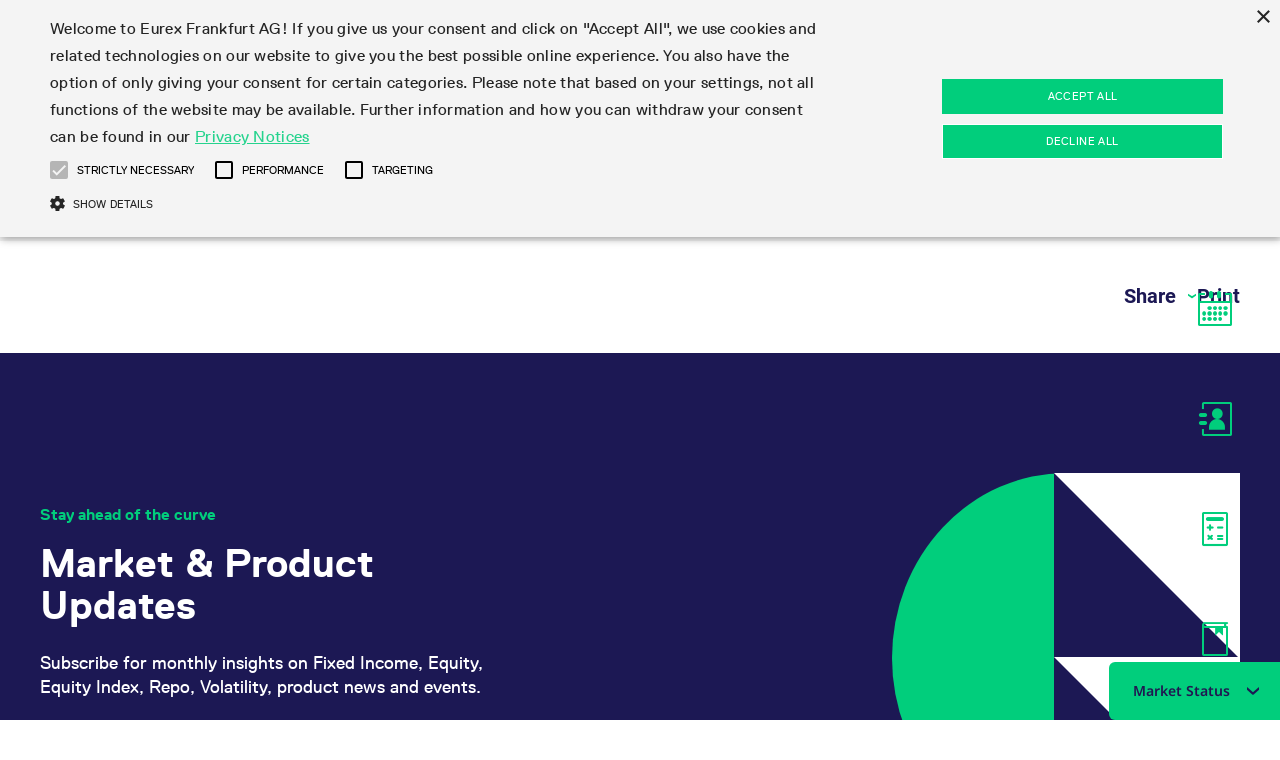

--- FILE ---
content_type: text/html;charset=UTF-8
request_url: https://www.eurex.com/ex-en/data/statistics/market-statistics-online/?productGroupId=2611414&productId=2593794&viewType=4&busDate=20221004
body_size: 261669
content:

<!DOCTYPE html>
<html class="no-js" lang="en" dir="ltr"     data-js-iconsprite="/resource/crblob/2226488/e73e0326ac4d709ab336d51a0ddc2662/data/icon-sprite.svg.svg">
<head >
<meta charset="UTF-8">
<meta name="twitter:card" content="summary_large_image" />
<meta name="twitter:title" content="Market statistics (online)" />
<meta name="twitter:url" content="https://www.eurex.com/ex-en/data/statistics/market-statistics-online">
<meta name="twitter:description" content="The leading global derivatives exchange trading, amongst others things, the most liquid EUR-denominated equity index and fixed income derivatives." />
<meta property="twitter:image" content="https://www.eurex.com/resource/image/4701242/landscape_ratio191x100/1200/630/d560871579be84460c94a74b4491e139/4181D33CCE60AD4D556DA36077803E07/Derivatives-Forum-2026.jpg"/><meta property="og:image" content="https://www.eurex.com/resource/image/4701242/landscape_ratio191x100/1200/630/d560871579be84460c94a74b4491e139/4181D33CCE60AD4D556DA36077803E07/Derivatives-Forum-2026.jpg"/>
<meta property="og:type" content="derivatives exchange, finance industry"/>
<meta property="og:site_name" content="Deutsche Börse Group"/>
<meta property="og:video" content="com.coremedia.blueprint.cae.contentbeans.CMPictureImpl[id=4701242]"/>
<meta property="og:title" content="Eurex - The Leading Derivatives Exchange"/>
<meta property="og:url" content="https://www.eurex.com/ex-en/data/statistics/market-statistics-online">
<meta property="og:description" content="As the leading derivatives exchange, Eurex offers listed products with deep liquidity, and margin efficiency for institutional investors."/> <title >Market statistics (online) </title>
<meta name="viewport" content="width=device-width, initial-scale=1">
<meta name="generator" content="CoreMedia CMS">
<script type="text/javascript" src="/blueprint/ruxitagentjs_ICA15789NPRUVXfqrux_10327251022105625.js" data-dtconfig="app=737d263efe708985|ssc=1|cssm=s|owasp=1|featureHash=ICA15789NPRUVXfqrux|rdnt=0|uxrgce=1|cuc=bqs6m6v1|mel=100000|expw=1|dpvc=1|lastModification=1766514121286|postfix=bqs6m6v1|tp=500,50,0|srbbv=2|agentUri=/blueprint/ruxitagentjs_ICA15789NPRUVXfqrux_10327251022105625.js|reportUrl=/blueprint/rb_bf96479slh|rid=RID_392878455|rpid=2051664886|domain=eurex.com" data-config='{"revision":1766514121286,"beaconUri":"\/blueprint\/rb_bf96479slh","agentUri":"\/blueprint\/ruxitagentjs_ICA15789NPRUVXfqrux_10327251022105625.js","environmentId":"bqs6m6v1","modules":"ICA15789NPRUVXfqrux"}' data-envconfig='{"tracestateKeyPrefix":"94baa653-b1819e67"}' data-appconfig='{"app":"737d263efe708985"}'></script><link rel="shortcut icon" href="/resource/blob/882/bd19b620ae2a39f528c2057b60d247bd/favicon/root-ex-en.ico" >
<link rel="canonical" href="https://www.eurex.com/ex-en/data/statistics/market-statistics-online">
<link rel="alternate" hreflang="de" href="https://www.eurex.com/ex-de/marktdaten/statistik/online-marktstatistiken" title="German | German">
<script>document.documentElement.className = document.documentElement.className.replace(/no-js/g, 'js');</script>
<link rel="stylesheet" href="/resource/themes/eurex-facelift/css/eurex-facelift-2226544-68.css" >
<script src="/resource/themes/eurex-facelift/js/chunkPathById-3852728-27.js" ></script><script src="/resource/themes/eurex-facelift/js/eurex-head-2266692-66.js" ></script>
<script src="/resource/settings/options/cookiebanner/eds_exchange_cookie-2125914-48.js" ></script>
<script src="/resource/settings/options/cookiebanner/additional_cookie_script-2125908-1.js" ></script>
<!-- Matomo Tag Manager ftl -->
<script type="text/plain" data-cookiescript="accepted" data-cookiecategory="performance">
var _mtm = window._mtm = window._mtm || [];
_mtm.push({'mtm.startTime': (new Date().getTime()), 'event': 'mtm.Start'});
var d=document, g=d.createElement('script'), s=d.getElementsByTagName('script')[0];
g.type='text/javascript'; g.async=true; g.src='https://analytics.deutsche-boerse.com/js/container_nJWfnGgm.js'; s.parentNode.insertBefore(g,s);
</script>
<!-- End Matomo Tag Manager -->
</head><body class="">
<header class="header light" data-js-main-navigation data-module="main-navigation">
<div class="main-navigation-container">
<div class="main-navigation-header-outer-container" data-js-main-navigation-header>
<div class="main-navigation-header-inner-container dbx-container">
<div class="menu-points-container">
<div class="logo">
<a href="/ex-en" class="heading">
<i class="svg-logo icon icon-logo"></i>
</a>
</div>
<div class="main-navigation-header-points-container">
<button class="main-navigation-point main-navigation-button"
data-main-navigation-point="18962">
<p>Markets</p>
<i class="icon icon-arrow-drop-up-full"></i>
</button>
<button class="main-navigation-point main-navigation-button"
data-main-navigation-point="18950">
<p>Trade</p>
<i class="icon icon-arrow-drop-up-full"></i>
</button>
<a href="/ex-en/clear" class="main-navigation-point main-navigation-button">
<p>Clear</p></a>
<button class="main-navigation-point main-navigation-button"
data-main-navigation-point="18956">
<p>Data</p>
<i class="icon icon-arrow-drop-up-full"></i>
</button>
<button class="main-navigation-point main-navigation-button"
data-main-navigation-point="2376890">
<p>Support</p>
<i class="icon icon-arrow-drop-up-full"></i>
</button>
<button class="main-navigation-point main-navigation-button"
data-main-navigation-point="2126940">
<p>Rules &amp; Regs</p>
<i class="icon icon-arrow-drop-up-full"></i>
</button>
<button class="main-navigation-point main-navigation-button"
data-main-navigation-point="19026">
<p>Find</p>
<i class="icon icon-arrow-drop-up-full"></i>
</button>
</div>
<div class="main-navigation-tools">
<button class="main-navigation-button button-search" data-js-tool="search">
<i class="icon icon-search main-navigation-point"></i>
</button>
<button class="main-navigation-button button-language" data-js-tool="language">
<i class="icon icon-world main-navigation-point"></i>
</button>
</div>
</div>
<div>
<div class="main-navigation__tab">
<a href="/ex-en">
<div class="icon-tab-container">
<svg xmlns="http://www.w3.org/2000/svg" width="100" height="200" class="icon svg-tab-logo icon-eurex-tab">
<path d="M99.98.001v150c0 27.604-22.378 49.98-49.98 49.98-27.603 0-49.98-22.376-49.98-49.98v-150z" fill="#00CE7D"/>
<path d="M23.575 127.634h17.723c2.115 0 3.84-1.687 3.84-3.786s-1.725-3.786-3.84-3.786H19.652c-2.433 0-4.357 1.911-4.357 4.326v30.671c0 2.415 1.924 4.324 4.357 4.324H41.58c2.116 0 3.841-1.687 3.841-3.785 0-2.1-1.725-3.786-3.841-3.786H23.575zm36.626 8.837c1.621 1.621 4.234 1.651 5.843.043 1.608-1.609 1.578-4.221-.043-5.842l-9.706-9.707c-1.621-1.621-4.233-1.651-5.842-.042-1.608 1.609-1.579 4.222.043 5.843zm27.363-9.705c1.621-1.621 1.651-4.234.042-5.843s-4.221-1.579-5.842.042l-9.706 9.707c-1.622 1.621-1.651 4.233-.043 5.842 1.609 1.608 4.222 1.578 5.842-.043zm-37.068 25.919c-1.622 1.62-1.651 4.233-.043 5.842 1.609 1.609 4.221 1.578 5.842-.042l9.706-9.706c1.621-1.621 1.651-4.234.043-5.843-1.609-1.608-4.222-1.579-5.843.043zm27.361-9.706c-1.62-1.622-4.233-1.651-5.842-.043-1.608 1.609-1.579 4.222.043 5.843l9.706 9.706c1.621 1.62 4.233 1.651 5.842.042s1.579-4.222-.042-5.842zm-50.091-7.181h22.202c2.116 0 3.84 1.686 3.84 3.786 0 2.099-1.724 3.785-3.84 3.785H27.766z"
fill="#201751"/>
</svg>
</div>
</a>
</div> </div>
</div>
</div>
<div class="flyout-navigation-outer-container">
<div class="flyout-navigation-container dbx-container" data-js-main-navigation-flyout>
<div class="fly-out-outer-container" data-sub-navigation-points="18962">
<div data-js-fly-out-content-container class="fly-out-outer-content-container">
<div data-js-fly-out-shadow-up class="fly-out-shadow-up hidden"></div>
<div class="fly-out-inner-content-container">
<div class="fly-out-menu-container">
<div class="sub-navigation-points-container">
<div class="featured-sites-headline-container">
<i class="icon icon-star"></i>
<p class="sub-navigation-point">Featured</p>
</div>
<div class="sub-sub-navigation-points-container">
<a class="sub-sub-navigation-point"
href="/ex-en/markets/productSearch">Product Overview</a>
<a class="sub-sub-navigation-point"
href="/ex-en/markets/int/fix/government-bonds/Euro-EU-Bond-Futures-4663136">Euro-EU Bond Futures</a>
<a class="sub-sub-navigation-point"
href="/ex-en/markets/int/mon/3m-euro-str-futures">Euro STR Futures and Options</a>
<a class="sub-sub-navigation-point"
href="/ex-en/markets/idx/qis-index-futures">Systematic QIS Index Futures</a>
<a class="sub-sub-navigation-point"
href="/ex-en/markets/idx/daily-opt">Daily Options</a>
<a class="sub-sub-navigation-point"
href="/ex-en/markets/idx/stx/euro-stoxx-50-derivatives/products/EURO-STOXX-50-Index-Futures-160088">EURO STOXX 50® Index Futures</a>
</div>
</div>
<div class="sub-navigation-points-container">
<a class="sub-navigation-point" data-sub-navigation-point
href="/ex-en/markets/int">Interest Rates</a>
<div class="sub-sub-navigation-points-container">
<a class="sub-sub-navigation-point"
href="/ex-en/markets/int/fix">Fixed Income Futures</a>
<a class="sub-sub-navigation-point"
href="/ex-en/markets/int/fix-opt">Fixed Income Options</a>
<a class="sub-sub-navigation-point"
href="/ex-en/markets/int/mon">STIR Futures &amp; Options</a>
<a class="sub-sub-navigation-point"
href="/ex-en/markets/int/credit-index-futures">Credit Index Futures</a>
<a class="sub-sub-navigation-point"
href="/ex-en/markets/int/financing-of-futures-ctds">Financing of Futures CTDs</a>
</div>
</div>
<div class="sub-navigation-points-container">
<a class="sub-navigation-point" data-sub-navigation-point
href="/ex-en/markets/equ">Equity</a>
<div class="sub-sub-navigation-points-container">
<a class="sub-sub-navigation-point"
href="/ex-en/markets/equ/equ-opt">Equity Options</a>
<a class="sub-sub-navigation-point"
href="/ex-en/markets/equ/fut">Single Stock Futures</a>
<a class="sub-sub-navigation-point"
href="/ex-en/markets/equ/stock-tracking-fut">Stock Tracking Futures</a>
<a class="sub-sub-navigation-point"
href="/ex-en/markets/equ/equity-trf">Equity &amp; Basket Total Return Futures</a>
</div>
</div>
<div class="sub-navigation-points-container">
<a class="sub-navigation-point" data-sub-navigation-point
href="/ex-en/markets/idx">Equity Index </a>
<div class="sub-sub-navigation-points-container">
<a class="sub-sub-navigation-point"
href="/ex-en/markets/idx/stx">STOXX</a>
<a class="sub-sub-navigation-point"
href="/ex-en/markets/idx/msci">MSCI</a>
<a class="sub-sub-navigation-point"
href="/ex-en/markets/idx/qis-index-futures">Systematic QIS Index Futures</a>
<a class="sub-sub-navigation-point"
href="/ex-en/markets/idx/ftse">FTSE</a>
<a class="sub-sub-navigation-point"
href="/ex-en/markets/idx/dax">DAX</a>
<a class="sub-sub-navigation-point"
href="/ex-en/markets/idx/mini-dax">Mini-DAX</a>
<a class="sub-sub-navigation-point"
href="/ex-en/markets/idx/micro-product-suite">Micro Product Suite</a>
<a class="sub-sub-navigation-point"
href="/ex-en/markets/idx/daily-opt">Daily Options</a>
<a class="sub-sub-navigation-point"
href="/ex-en/markets/idx/trf">Index Total Return Futures</a>
<a class="sub-sub-navigation-point"
href="/ex-en/markets/idx/equity-index-esg">ESG Index Derivatives</a>
<a class="sub-sub-navigation-point"
href="/ex-en/markets/idx/country">Country Indexes</a>
</div>
</div>
<div class="sub-navigation-points-container">
<a class="sub-navigation-point" data-sub-navigation-point
href="/ex-en/markets/did">Dividends</a>
<div class="sub-sub-navigation-points-container">
<a class="sub-sub-navigation-point"
href="/ex-en/markets/did/ssdf">Single Stock Dividend Futures</a>
<a class="sub-sub-navigation-point"
href="/ex-en/markets/did/eqt-idx-div-fut">Equity Index Dividend Futures</a>
<a class="sub-sub-navigation-point"
href="/ex-en/markets/did/eqt-idx-div-opt">Equity Index Dividend Options</a>
</div>
</div>
<div class="sub-navigation-points-container">
<a class="sub-navigation-point" data-sub-navigation-point
href="/ex-en/markets/vol">Volatility</a>
<div class="sub-sub-navigation-points-container">
<a class="sub-sub-navigation-point"
href="/ex-en/markets/vol/vstoxx">VSTOXX</a>
<a class="sub-sub-navigation-point"
href="/ex-en/markets/vol/variance-futures">Variance</a>
</div>
</div>
<div class="sub-navigation-points-container">
<a class="sub-navigation-point" data-sub-navigation-point
href="/ex-en/markets/etf-etc">ETF &amp; ETC</a>
<div class="sub-sub-navigation-points-container">
<a class="sub-sub-navigation-point"
href="/ex-en/markets/etf-etc/eqt-idx-etfs">Equity Index ETF Derivatives</a>
<a class="sub-sub-navigation-point"
href="/ex-en/markets/etf-etc/fixed-income-etfs">Fixed Income ETF Derivatives</a>
<a class="sub-sub-navigation-point"
href="/ex-en/markets/etf-etc/etc">ETC Derivatives</a>
</div>
</div>
<div class="sub-navigation-points-container">
<a class="sub-navigation-point" data-sub-navigation-point
href="/ex-en/markets/crypto">Cryptocurrency</a>
<div class="sub-sub-navigation-points-container">
<a class="sub-sub-navigation-point"
href="/ex-en/markets/crypto/ftse-bitcoin-ethereum">FTSE Bitcoin &amp; Ethereum Derivatives</a>
</div>
</div>
<div class="sub-navigation-points-container">
<a class="sub-navigation-point" data-sub-navigation-point
href="/ex-en/markets/com">Commodity</a>
<div class="sub-sub-navigation-points-container">
<a class="sub-sub-navigation-point"
href="/ex-en/markets/com/cdx">Bloomberg Commodity Derivatives</a>
</div>
</div>
<div class="sub-navigation-points-container">
<a class="sub-navigation-point" data-sub-navigation-point
href="/ex-en/markets/fx">FX</a>
<div class="sub-sub-navigation-points-container">
<a class="sub-sub-navigation-point"
href="/ex-en/markets/fx/currency-pairs">Currency pairs</a>
<a class="sub-sub-navigation-point"
href="/ex-en/markets/fx/The-best-of-both-worlds-in-FX">The best of both worlds in FX</a>
<a class="sub-sub-navigation-point"
href="/ex-en/markets/fx/FX-survey-report-2024">FX survey report 2024</a>
</div>
</div>
<div class="sub-navigation-points-container">
<a class="sub-navigation-point" data-sub-navigation-point
href="/ex-en/markets/eurex-repo">Eurex Repo Market</a>
<div class="sub-sub-navigation-points-container">
<a class="sub-sub-navigation-point"
href="/ex-en/markets/eurex-repo/special-and-gc-repo">Special and GC Repo</a>
<a class="sub-sub-navigation-point"
href="/ex-en/markets/eurex-repo/special-repo">Special Repo</a>
<a class="sub-sub-navigation-point"
href="/ex-en/markets/eurex-repo/gc-repo">GC Repo</a>
<a class="sub-sub-navigation-point"
href="/ex-en/markets/eurex-repo/gc-pooling">GC Pooling Repo</a>
<a class="sub-sub-navigation-point"
href="/ex-en/markets/eurex-repo/gcpooling">GC Pooling Baskets</a>
<a class="sub-sub-navigation-point"
href="/ex-en/markets/eurex-repo/hqlax">HQLAx</a>
<a class="sub-sub-navigation-point"
href="/ex-en/markets/eurex-repo/etriparty">eTriParty</a>
<a class="sub-sub-navigation-point"
href="/ex-en/markets/eurex-repo/indices">Indices</a>
</div>
</div>
</div>
<div class="fly-out-teaser-container">
<div class="teaser-card">
<div data-image-original-ratio='false' class="dbx-backgroundZoomEffectContainer dbx-card dbx-card--background dbx-card--medium" style="" >
<image class="dbx-backgroundZoomEffect" src="https://www.eurex.com/resource/blob/4706618/45c5ae0c2789bc2f0a45808581495a1a/data/20250917_focus_day_funding_futurization.jpg"/>
<div class="dbx-card__main dbx-backgroundZoomEffectContent">
<a href="/ex-en/markets/idx/trf/focus-day-on-funding-and-futurization" class="dbx-card__heading dbx-link">
<h2 class="dbx-card__heading dbx-heading dbx-heading--ml"
>
Watch on-demand: <br> Focus Day Funding & Futurization
</h2>
</a>
<div
>
<div class="space-cta">
<a href="/ex-en/markets/idx/trf/focus-day-on-funding-and-futurization" class="dbx-link dbx-link--cta-btn dbx-link--cta-btn--background">
Watch the recordings now
</a>
</div>
</div>
</div>
</div> </div>
<div class="teaser-card">
<div data-image-original-ratio='false' class="dbx-backgroundZoomEffectContainer dbx-card dbx-card--background dbx-card--medium" style="" >
<image class="dbx-backgroundZoomEffect" src="/resource/blob/4676200/c83b4ca403445b0abcd47b785b4c782d/data/General%20Usage%20-%20Water%20Visual%20Cropped.jpg"/>
<div class="dbx-card__main dbx-backgroundZoomEffectContent">
<a href="/ex-en/markets/idx/daily-opt/Webcast-replay-Navigating-the-volatility-landscape-strategies-across-asset-classes-Daily-Options-and-VSTOXX" class="dbx-card__heading dbx-link">
<h2 class="dbx-card__heading dbx-heading dbx-heading--ml"
>
Webcast (replay): Focus Day Volatility
</h2>
</a>
<div
>
<div class="space-cta">
<a href="/ex-en/markets/idx/daily-opt/Webcast-replay-Navigating-the-volatility-landscape-strategies-across-asset-classes-Daily-Options-and-VSTOXX" class="dbx-link dbx-link--cta-btn dbx-link--cta-btn--background">
Watch now
</a>
</div>
</div>
</div>
</div> </div>
</div>
</div>
<div data-js-fly-out-shadow-down class="fly-out-shadow-down hidden"></div>
</div>
<div class="flyout-navigation-close-button-container">
<button class="flyout-navigation-close-button" data-js-close-button>
<i class="icon icon-arrow-up"></i>
</button>
</div>
</div>
<div class="fly-out-outer-container" data-sub-navigation-points="18950">
<div data-js-fly-out-content-container class="fly-out-outer-content-container">
<div data-js-fly-out-shadow-up class="fly-out-shadow-up hidden"></div>
<div class="fly-out-inner-content-container">
<div class="fly-out-menu-container">
<div class="sub-navigation-points-container">
<div class="featured-sites-headline-container">
<i class="icon icon-star"></i>
<p class="sub-navigation-point">Featured</p>
</div>
<div class="sub-sub-navigation-points-container">
<a class="sub-sub-navigation-point"
href="/ex-en/markets/productSearch">Product Overview</a>
<a class="sub-sub-navigation-point"
href="/ex-en/trade/production-newsboard">Production Newsboard</a>
<a class="sub-sub-navigation-point"
href="/ex-en/trade/trading-calendar">Trading calendar</a>
<a class="sub-sub-navigation-point"
href="/ex-en/trade/trading-hours">Trading hours</a>
<a class="sub-sub-navigation-point"
href="/ex-en/trade/transaction-fees">Transaction fees</a>
<a class="sub-sub-navigation-point"
href="/ex-en/trade/sponsored-access">Sponsored Access</a>
</div>
</div>
<div class="sub-navigation-points-container">
<a class="sub-navigation-point" data-sub-navigation-point
href="/ex-en/trade/trading-calendar">Trading calendar</a>
<div class="sub-sub-navigation-points-container">
<a class="sub-sub-navigation-point"
href="/ex-en/trade/trading-calendar/trading-calendar-archive">Trading calendar archive</a>
<a class="sub-sub-navigation-point"
href="/ex-en/trade/trading-calendar/holiday-regulations">Holiday regulations</a>
</div>
</div>
<div class="sub-navigation-points-container">
<a class="sub-navigation-point" data-sub-navigation-point
href="/ex-en/trade/trading-hours">Trading hours</a>
<div class="sub-sub-navigation-points-container">
<a class="sub-sub-navigation-point"
href="/ex-en/trade/trading-hours/trading-phases">Trading phases</a>
<a class="sub-sub-navigation-point"
href="/ex-en/trade/trading-hours/thx">Trading hours statistics</a>
</div>
</div>
<div class="sub-navigation-points-container">
<a class="sub-navigation-point" data-sub-navigation-point
href="/ex-en/trade/transaction-fees">Transaction fees</a>
<div class="sub-sub-navigation-points-container">
</div>
</div>
<div class="sub-navigation-points-container">
<a class="sub-navigation-point" data-sub-navigation-point
href="/ex-en/trade/participant-lists">Participant lists</a>
<div class="sub-sub-navigation-points-container">
<a class="sub-sub-navigation-point"
href="/ex-en/trade/participant-lists/exchange-participants">Exchange Participants</a>
<a class="sub-sub-navigation-point"
href="/ex-en/trade/participant-lists/market-maker-futures">Market Maker Futures</a>
<a class="sub-sub-navigation-point"
href="/ex-en/trade/participant-lists/market-maker-options">Market Maker Options</a>
<a class="sub-sub-navigation-point"
href="/ex-en/trade/participant-lists/isv-and-service-provider">ISV &amp; service provider</a>
<a class="sub-sub-navigation-point"
href="/ex-en/trade/participant-lists/3rd-party-information-provider">3rd Party Information Provider</a>
<a class="sub-sub-navigation-point"
href="/ex-en/trade/participant-lists/market-data-vendors">Market data vendors</a>
<a class="sub-sub-navigation-point"
href="/ex-en/trade/participant-lists/brokers">Brokers</a>
<a class="sub-sub-navigation-point"
href="/ex-en/trade/participant-lists/sponsored-access-provider">Sponsored Access Provider</a>
</div>
</div>
<div class="sub-navigation-points-container">
<a class="sub-navigation-point" data-sub-navigation-point
href="/ex-en/trade/exchange-membership">Exchange membership</a>
<div class="sub-sub-navigation-points-container">
<a class="sub-sub-navigation-point"
href="/ex-en/trade/exchange-membership/admission-requirements">Admission requirements</a>
<a class="sub-sub-navigation-point"
href="/ex-en/trade/exchange-membership/trader-admission">Trader admission</a>
<a class="sub-sub-navigation-point"
href="/ex-en/trade/exchange-membership/clearing-licenses">Clearing licenses</a>
</div>
</div>
<div class="sub-navigation-points-container">
<a class="sub-navigation-point" data-sub-navigation-point
href="/ex-en/trade/market-making-and-liquidity-provisioning">Market-Making and Liquidity provisioning</a>
<div class="sub-sub-navigation-points-container">
</div>
</div>
<div class="sub-navigation-points-container">
<a class="sub-navigation-point" data-sub-navigation-point
href="/ex-en/trade/sponsored-access">Sponsored Access</a>
<div class="sub-sub-navigation-points-container">
</div>
</div>
<div class="sub-navigation-points-container">
<a class="sub-navigation-point" data-sub-navigation-point
href="/ex-en/trade/order-book-trading">Order book trading</a>
<div class="sub-sub-navigation-points-container">
<a class="sub-sub-navigation-point"
href="/ex-en/trade/order-book-trading/matching-principles">Matching principles</a>
<a class="sub-sub-navigation-point"
href="/ex-en/trade/order-book-trading/trading-in-complex-instruments">Strategy trading</a>
<a class="sub-sub-navigation-point"
href="/ex-en/trade/order-book-trading/order-types">Order types</a>
<a class="sub-sub-navigation-point"
href="/ex-en/trade/order-book-trading/order-handling">Order handling</a>
<a class="sub-sub-navigation-point"
href="/ex-en/trade/order-book-trading/account-structure">Account structure</a>
</div>
</div>
<div class="sub-navigation-points-container">
<a class="sub-navigation-point" data-sub-navigation-point
href="/ex-en/trade/eurex-t7-entry-services">Eurex T7 Entry Services</a>
<div class="sub-sub-navigation-points-container">
<a class="sub-sub-navigation-point"
href="/ex-en/trade/eurex-t7-entry-services/multilateral-brokerage-functionality">Multilateral and Brokerage Functionality</a>
<a class="sub-sub-navigation-point"
href="/ex-en/trade/eurex-t7-entry-services/block-trades">Block Trades</a>
<a class="sub-sub-navigation-point"
href="/ex-en/trade/eurex-t7-entry-services/delta-tam">Delta TAM</a>
<a class="sub-sub-navigation-point"
href="/ex-en/trade/eurex-t7-entry-services/t7-entry-service-via-email">T7 Entry Service via e-mail</a>
<a class="sub-sub-navigation-point"
href="/ex-en/trade/eurex-t7-entry-services/vola-trades">Vola Trades</a>
<a class="sub-sub-navigation-point"
href="/ex-en/trade/eurex-t7-entry-services/additional-contract-versions">Additional contract versions</a>
<a class="sub-sub-navigation-point"
href="/ex-en/trade/eurex-t7-entry-services/exchange-for-physicals">Exchange for Physicals</a>
<a class="sub-sub-navigation-point"
href="/ex-en/trade/eurex-t7-entry-services/trade-at-index-close">Trade at Index Close</a>
<a class="sub-sub-navigation-point"
href="/ex-en/trade/eurex-t7-entry-services/exchange-for-swaps">Exchange for Swaps</a>
<a class="sub-sub-navigation-point"
href="/ex-en/trade/eurex-t7-entry-services/non-disclosure-facility">Non-disclosure facility</a>
</div>
</div>
<div class="sub-navigation-points-container">
<a class="sub-navigation-point" data-sub-navigation-point
href="/ex-en/trade/market-models">Market Models</a>
<div class="sub-sub-navigation-points-container">
<a class="sub-sub-navigation-point"
href="/ex-en/trade/market-models/eurex-plp">Eurex PLP</a>
<a class="sub-sub-navigation-point"
href="/ex-en/trade/market-models/eurex-improve">Eurex Improve </a>
<a class="sub-sub-navigation-point"
href="/ex-en/trade/market-models/enlight">Eurex EnLight</a>
</div>
</div>
<div class="sub-navigation-points-container">
<a class="sub-navigation-point" data-sub-navigation-point
href="/ex-en/trade/trading-tools">Trading tools</a>
<div class="sub-sub-navigation-points-container">
<a class="sub-sub-navigation-point"
href="/ex-en/trade/trading-tools/option-master">OptionMaster</a>
<a class="sub-sub-navigation-point"
href="/ex-en/trade/trading-tools/strategy-master">StrategyMaster</a>
<a class="sub-sub-navigation-point"
href="/ex-en/trade/trading-tools/variancecalculator">VarianceCalculator</a>
</div>
</div>
<div class="sub-navigation-points-container">
<a class="sub-navigation-point" data-sub-navigation-point
href="/ex-en/trade/margin-calculators">Margin Calculators</a>
<div class="sub-sub-navigation-points-container">
<a class="sub-sub-navigation-point"
href="/ex-en/trade/margin-calculators/eurexotc-clear-prisma-margin-calculator">Eurex Clearing Prisma Margin Calculators</a>
<a class="sub-sub-navigation-point"
href="/ex-en/trade/margin-calculators/risk-based-margincalculator">RBM Calculator</a>
</div>
</div>
<div class="sub-navigation-points-container">
<a class="sub-navigation-point" data-sub-navigation-point
href="/ex-en/trade/production-newsboard">Production Newsboard</a>
<div class="sub-sub-navigation-points-container">
</div>
</div>
</div>
<div class="fly-out-teaser-container">
<div class="teaser-card">
<div data-image-original-ratio='false' class="dbx-backgroundZoomEffectContainer dbx-card dbx-card--background dbx-card--medium" style="" >
<image class="dbx-backgroundZoomEffect" src="https://www.eurex.com/resource/blob/4706618/45c5ae0c2789bc2f0a45808581495a1a/data/20250917_focus_day_funding_futurization.jpg"/>
<div class="dbx-card__main dbx-backgroundZoomEffectContent">
<a href="/ex-en/markets/idx/trf/focus-day-on-funding-and-futurization" class="dbx-card__heading dbx-link">
<h2 class="dbx-card__heading dbx-heading dbx-heading--ml"
>
Watch on-demand: <br> Focus Day Funding & Futurization
</h2>
</a>
<div
>
<div class="space-cta">
<a href="/ex-en/markets/idx/trf/focus-day-on-funding-and-futurization" class="dbx-link dbx-link--cta-btn dbx-link--cta-btn--background">
Watch the recordings now
</a>
</div>
</div>
</div>
</div> </div>
<div class="teaser-card">
<div data-image-original-ratio='false' class="dbx-backgroundZoomEffectContainer dbx-card dbx-card--background dbx-card--medium" style="" >
<image class="dbx-backgroundZoomEffect" src="/resource/blob/4676200/c83b4ca403445b0abcd47b785b4c782d/data/General%20Usage%20-%20Water%20Visual%20Cropped.jpg"/>
<div class="dbx-card__main dbx-backgroundZoomEffectContent">
<a href="/ex-en/markets/idx/daily-opt/Webcast-replay-Navigating-the-volatility-landscape-strategies-across-asset-classes-Daily-Options-and-VSTOXX" class="dbx-card__heading dbx-link">
<h2 class="dbx-card__heading dbx-heading dbx-heading--ml"
>
Webcast (replay): Focus Day Volatility
</h2>
</a>
<div
>
<div class="space-cta">
<a href="/ex-en/markets/idx/daily-opt/Webcast-replay-Navigating-the-volatility-landscape-strategies-across-asset-classes-Daily-Options-and-VSTOXX" class="dbx-link dbx-link--cta-btn dbx-link--cta-btn--background">
Watch now
</a>
</div>
</div>
</div>
</div> </div>
</div>
</div>
<div data-js-fly-out-shadow-down class="fly-out-shadow-down hidden"></div>
</div>
<div class="flyout-navigation-close-button-container">
<button class="flyout-navigation-close-button" data-js-close-button>
<i class="icon icon-arrow-up"></i>
</button>
</div>
</div>
<div class="fly-out-outer-container" data-sub-navigation-points="18956">
<div data-js-fly-out-content-container class="fly-out-outer-content-container">
<div data-js-fly-out-shadow-up class="fly-out-shadow-up hidden"></div>
<div class="fly-out-inner-content-container">
<div class="fly-out-menu-container">
<div class="sub-navigation-points-container">
<a class="sub-navigation-point" data-sub-navigation-point
href="/ex-en/data/statistics">Statistics</a>
<div class="sub-sub-navigation-points-container">
<a class="sub-sub-navigation-point"
href="/ex-en/data/statistics/market-statistics-online">Market statistics (online)</a>
<a class="sub-sub-navigation-point"
href="/ex-en/data/statistics/trading-statistics">Trading statistics</a>
<a class="sub-sub-navigation-point"
href="/ex-en/data/statistics/monthly-statistics">Monthly statistics</a>
<a class="sub-sub-navigation-point"
href="/ex-en/data/statistics/repo-statistics">Eurex Repo statistics</a>
<a class="sub-sub-navigation-point"
href="/ex-en/data/statistics/snapshot-summary-report">Snapshot summary report</a>
</div>
</div>
<div class="sub-navigation-points-container">
<a class="sub-navigation-point" data-sub-navigation-point
href="/ex-en/data/trading-files">Trading files</a>
<div class="sub-sub-navigation-points-container">
<a class="sub-sub-navigation-point"
href="/ex-en/data/trading-files/product-information">Product parameter files</a>
<a class="sub-sub-navigation-point"
href="/ex-en/data/trading-files/t7-entry-service-parameters">T7 Entry Service parameters</a>
<a class="sub-sub-navigation-point"
href="/ex-en/data/trading-files/efs">EFS Trades</a>
<a class="sub-sub-navigation-point"
href="/ex-en/data/trading-files/efpf">EFP-Fin Trades</a>
<a class="sub-sub-navigation-point"
href="/ex-en/data/trading-files/efpi">EFP-Index Trades</a>
<a class="sub-sub-navigation-point"
href="/ex-en/data/trading-files/com-instruments">MiFID2 Commodity Derivatives Instruments</a>
<a class="sub-sub-navigation-point"
href="/ex-en/data/trading-files/total-return-futures-conversion-parameters">Total Return Futures conversion parameters</a>
<a class="sub-sub-navigation-point"
href="/ex-en/data/trading-files/product-and-price-report">Product and Price Report</a>
<a class="sub-sub-navigation-point"
href="/ex-en/data/trading-files/variance-futures-conversion-parameters">Variance Futures conversion parameters</a>
<a class="sub-sub-navigation-point"
href="/ex-en/data/trading-files/suspension-reports">Suspension Reports</a>
<a class="sub-sub-navigation-point"
href="/ex-en/data/trading-files/position-limits">Position Limits</a>
<a class="sub-sub-navigation-point"
href="/ex-en/data/trading-files/rdf-files">RDF Files</a>
</div>
</div>
<div class="sub-navigation-points-container">
<a class="sub-navigation-point" data-sub-navigation-point
href="/ex-en/data/clearing-files">Clearing files</a>
<div class="sub-sub-navigation-points-container">
<a class="sub-sub-navigation-point"
href="/ex-en/data/clearing-files/rolling-spot-future">Prices Rolling Spot Future</a>
<a class="sub-sub-navigation-point"
href="/ex-en/data/clearing-files/notified-deliverable-bonds-conversion-factors">Notified Bonds | Deliverable Bonds and Conversion Factors</a>
<a class="sub-sub-navigation-point"
href="/ex-en/data/clearing-files/risk-parameters">Risk parameters and initial margins</a>
<a class="sub-sub-navigation-point"
href="/ex-en/data/clearing-files/Securities-margin-groups-and-classes">Securities margin groups and classes</a>
<a class="sub-sub-navigation-point"
href="/ex-en/data/clearing-files/Haircut-and-adjusted-exchange-rate">Haircut and adjusted exchange rate</a>
</div>
</div>
<div class="sub-navigation-points-container">
<a class="sub-navigation-point" data-sub-navigation-point
href="/ex-en/data/real-time-data">Real-time data</a>
<div class="sub-sub-navigation-points-container">
</div>
</div>
<div class="sub-navigation-points-container">
<a class="sub-navigation-point" data-sub-navigation-point
href="/ex-en/data/historical-data">Historical data</a>
<div class="sub-sub-navigation-points-container">
</div>
</div>
<div class="sub-navigation-points-container">
<a class="sub-navigation-point" data-sub-navigation-point
href="/ex-en/data/analytics-data">Analytics data</a>
<div class="sub-sub-navigation-points-container">
</div>
</div>
<div class="sub-navigation-points-container">
<a class="sub-navigation-point" data-sub-navigation-point
href="/ex-en/data/free-reference-data-api">Reference data API</a>
<div class="sub-sub-navigation-points-container">
</div>
</div>
<div class="sub-navigation-points-container">
<a class="sub-navigation-point" data-sub-navigation-point
href="/ex-en/data/graphql-api">GraphQL API</a>
<div class="sub-sub-navigation-points-container">
</div>
</div>
<div class="sub-navigation-points-container">
<a class="sub-navigation-point" data-sub-navigation-point
href="/ex-en/data/automatic-file-downloads">Automatic file downloads</a>
<div class="sub-sub-navigation-points-container">
</div>
</div>
</div>
<div class="fly-out-teaser-container">
<div class="teaser-card">
<div data-image-original-ratio='false' class="dbx-backgroundZoomEffectContainer dbx-card dbx-card--background dbx-card--medium" style="" >
<image class="dbx-backgroundZoomEffect" src="https://www.eurex.com/resource/blob/4706618/45c5ae0c2789bc2f0a45808581495a1a/data/20250917_focus_day_funding_futurization.jpg"/>
<div class="dbx-card__main dbx-backgroundZoomEffectContent">
<a href="/ex-en/markets/idx/trf/focus-day-on-funding-and-futurization" class="dbx-card__heading dbx-link">
<h2 class="dbx-card__heading dbx-heading dbx-heading--ml"
>
Watch on-demand: <br> Focus Day Funding & Futurization
</h2>
</a>
<div
>
<div class="space-cta">
<a href="/ex-en/markets/idx/trf/focus-day-on-funding-and-futurization" class="dbx-link dbx-link--cta-btn dbx-link--cta-btn--background">
Watch the recordings now
</a>
</div>
</div>
</div>
</div> </div>
<div class="teaser-card">
<div data-image-original-ratio='false' class="dbx-backgroundZoomEffectContainer dbx-card dbx-card--background dbx-card--medium" style="" >
<image class="dbx-backgroundZoomEffect" src="/resource/blob/4676200/c83b4ca403445b0abcd47b785b4c782d/data/General%20Usage%20-%20Water%20Visual%20Cropped.jpg"/>
<div class="dbx-card__main dbx-backgroundZoomEffectContent">
<a href="/ex-en/markets/idx/daily-opt/Webcast-replay-Navigating-the-volatility-landscape-strategies-across-asset-classes-Daily-Options-and-VSTOXX" class="dbx-card__heading dbx-link">
<h2 class="dbx-card__heading dbx-heading dbx-heading--ml"
>
Webcast (replay): Focus Day Volatility
</h2>
</a>
<div
>
<div class="space-cta">
<a href="/ex-en/markets/idx/daily-opt/Webcast-replay-Navigating-the-volatility-landscape-strategies-across-asset-classes-Daily-Options-and-VSTOXX" class="dbx-link dbx-link--cta-btn dbx-link--cta-btn--background">
Watch now
</a>
</div>
</div>
</div>
</div> </div>
</div>
</div>
<div data-js-fly-out-shadow-down class="fly-out-shadow-down hidden"></div>
</div>
<div class="flyout-navigation-close-button-container">
<button class="flyout-navigation-close-button" data-js-close-button>
<i class="icon icon-arrow-up"></i>
</button>
</div>
</div>
<div class="fly-out-outer-container" data-sub-navigation-points="2376890">
<div data-js-fly-out-content-container class="fly-out-outer-content-container">
<div data-js-fly-out-shadow-up class="fly-out-shadow-up hidden"></div>
<div class="fly-out-inner-content-container">
<div class="fly-out-menu-container">
<div class="sub-navigation-points-container">
<a class="sub-navigation-point" data-sub-navigation-point
href="/ex-en/support/initiatives">Initiatives &amp; Releases</a>
<div class="sub-sub-navigation-points-container">
<a class="sub-sub-navigation-point"
href="/ex-en/support/initiatives/cross-project-calendar">Cross-Project-Calendar</a>
<a class="sub-sub-navigation-point"
href="/ex-en/support/initiatives/project-readiness">Readiness for projects</a>
<a class="sub-sub-navigation-point"
href="/ex-en/support/initiatives/product-readiness">Readiness for products</a>
<a class="sub-sub-navigation-point"
href="/ex-en/support/initiatives/t7release14-1">T7 Release 14.1</a>
<a class="sub-sub-navigation-point"
href="/ex-en/support/initiatives/T7-Release-14.0">T7 Release 14.0</a>
<a class="sub-sub-navigation-point"
href="/ex-en/support/initiatives/T7-Release-13.1">T7 Release 13.1</a>
<a class="sub-sub-navigation-point"
href="/ex-en/support/initiatives/t7-release13">T7 Release 13.0</a>
<a class="sub-sub-navigation-point"
href="/ex-en/support/initiatives/member-section-releases">Member Section Releases</a>
<a class="sub-sub-navigation-point"
href="/ex-en/support/initiatives/simulation-calendar">Simulation calendar</a>
<a class="sub-sub-navigation-point"
href="/ex-en/support/initiatives/archive">Archive</a>
</div>
</div>
<div class="sub-navigation-points-container">
<a class="sub-navigation-point" data-sub-navigation-point
href="/ex-en/support/onboarding">Onboarding</a>
<div class="sub-sub-navigation-points-container">
</div>
</div>
<div class="sub-navigation-points-container">
<a class="sub-navigation-point" data-sub-navigation-point
href="/ex-en/support/technology">Technology</a>
<div class="sub-sub-navigation-points-container">
<a class="sub-sub-navigation-point"
href="/ex-en/support/technology/t7">T7</a>
<a class="sub-sub-navigation-point"
href="/ex-en/support/technology/t7-cloud-simulation">T7 Cloud Simulation</a>
<a class="sub-sub-navigation-point"
href="/ex-en/support/technology/common-report-engine">Common Report Engine (CRE)</a>
<a class="sub-sub-navigation-point"
href="/ex-en/support/technology/connectivity">Connectivity</a>
<a class="sub-sub-navigation-point"
href="/ex-en/support/technology/isv-service-provider">ISV &amp; Service Provider</a>
</div>
</div>
<div class="sub-navigation-points-container">
<a class="sub-navigation-point" data-sub-navigation-point
href="/ex-en/support/trading-activity">Trading Activity</a>
<div class="sub-sub-navigation-points-container">
</div>
</div>
<div class="sub-navigation-points-container">
<a class="sub-navigation-point" data-sub-navigation-point
href="/ex-en/support/emergencies-and-safeguards">Emergencies &amp; safeguards</a>
<div class="sub-sub-navigation-points-container">
<a class="sub-sub-navigation-point"
href="/ex-en/support/emergencies-and-safeguards/volatility-interruption-functionality">Volatility Interruption Functionality</a>
</div>
</div>
<div class="sub-navigation-points-container">
<a class="sub-navigation-point" data-sub-navigation-point
href="/ex-en/support/compliance">Compliance</a>
<div class="sub-sub-navigation-points-container">
</div>
</div>
<div class="sub-navigation-points-container">
<a class="sub-navigation-point" data-sub-navigation-point
href="/ex-en/support/information-channels">Information Channels</a>
<div class="sub-sub-navigation-points-container">
<a class="sub-sub-navigation-point"
href="/ex-en/support/information-channels/service-status">Service Status</a>
<a class="sub-sub-navigation-point"
href="/ex-en/support/information-channels/implementation-news">Implementation News</a>
<a class="sub-sub-navigation-point"
href="/ex-en/support/information-channels/t7-weekend-maintenance-activity-overview">T7 Weekend Maintenance/Activity Overview</a>
<a class="sub-sub-navigation-point"
href="/ex-en/support/information-channels/circulars-newsflashes">Circulars &amp; Newsflashes</a>
</div>
</div>
<div class="sub-navigation-points-container">
<a class="sub-navigation-point" data-sub-navigation-point
href="/ex-en/support/f7">F7 Trading System</a>
<div class="sub-sub-navigation-points-container">
<a class="sub-sub-navigation-point"
href="/ex-en/support/f7/connectivity">Connectivity</a>
<a class="sub-sub-navigation-point"
href="/ex-en/support/f7/vendors">Independent Software Vendors </a>
<a class="sub-sub-navigation-point"
href="/ex-en/support/f7/implementation-news">Implementation News</a>
<a class="sub-sub-navigation-point"
href="/ex-en/support/f7/faq">F7 General FAQ</a>
<a class="sub-sub-navigation-point"
href="/ex-en/support/f7/mifid-faq">F7 MiFID II FAQ</a>
</div>
</div>
</div>
<div class="fly-out-teaser-container">
<div class="teaser-card">
<div data-image-original-ratio='false' class="dbx-backgroundZoomEffectContainer dbx-card dbx-card--background dbx-card--medium" style="" >
<image class="dbx-backgroundZoomEffect" src="https://www.eurex.com/resource/blob/4706618/45c5ae0c2789bc2f0a45808581495a1a/data/20250917_focus_day_funding_futurization.jpg"/>
<div class="dbx-card__main dbx-backgroundZoomEffectContent">
<a href="/ex-en/markets/idx/trf/focus-day-on-funding-and-futurization" class="dbx-card__heading dbx-link">
<h2 class="dbx-card__heading dbx-heading dbx-heading--ml"
>
Watch on-demand: <br> Focus Day Funding & Futurization
</h2>
</a>
<div
>
<div class="space-cta">
<a href="/ex-en/markets/idx/trf/focus-day-on-funding-and-futurization" class="dbx-link dbx-link--cta-btn dbx-link--cta-btn--background">
Watch the recordings now
</a>
</div>
</div>
</div>
</div> </div>
<div class="teaser-card">
<div data-image-original-ratio='false' class="dbx-backgroundZoomEffectContainer dbx-card dbx-card--background dbx-card--medium" style="" >
<image class="dbx-backgroundZoomEffect" src="/resource/blob/4676200/c83b4ca403445b0abcd47b785b4c782d/data/General%20Usage%20-%20Water%20Visual%20Cropped.jpg"/>
<div class="dbx-card__main dbx-backgroundZoomEffectContent">
<a href="/ex-en/markets/idx/daily-opt/Webcast-replay-Navigating-the-volatility-landscape-strategies-across-asset-classes-Daily-Options-and-VSTOXX" class="dbx-card__heading dbx-link">
<h2 class="dbx-card__heading dbx-heading dbx-heading--ml"
>
Webcast (replay): Focus Day Volatility
</h2>
</a>
<div
>
<div class="space-cta">
<a href="/ex-en/markets/idx/daily-opt/Webcast-replay-Navigating-the-volatility-landscape-strategies-across-asset-classes-Daily-Options-and-VSTOXX" class="dbx-link dbx-link--cta-btn dbx-link--cta-btn--background">
Watch now
</a>
</div>
</div>
</div>
</div> </div>
</div>
</div>
<div data-js-fly-out-shadow-down class="fly-out-shadow-down hidden"></div>
</div>
<div class="flyout-navigation-close-button-container">
<button class="flyout-navigation-close-button" data-js-close-button>
<i class="icon icon-arrow-up"></i>
</button>
</div>
</div>
<div class="fly-out-outer-container" data-sub-navigation-points="2126940">
<div data-js-fly-out-content-container class="fly-out-outer-content-container">
<div data-js-fly-out-shadow-up class="fly-out-shadow-up hidden"></div>
<div class="fly-out-inner-content-container">
<div class="fly-out-menu-container">
<div class="sub-navigation-points-container">
<a class="sub-navigation-point" data-sub-navigation-point
href="/ex-en/rules-regs/eurex-rules-regulations">Eurex Rules &amp; Regulations</a>
<div class="sub-sub-navigation-points-container">
</div>
</div>
<div class="sub-navigation-points-container">
<a class="sub-navigation-point" data-sub-navigation-point
href="/ex-en/rules-regs/eurex-repo-rules-regulations">Eurex Repo Rules &amp; Regulations</a>
<div class="sub-sub-navigation-points-container">
</div>
</div>
<div class="sub-navigation-points-container">
<a class="sub-navigation-point" data-sub-navigation-point
href="/ex-en/rules-regs/corporate-actions">Corporate actions</a>
<div class="sub-sub-navigation-points-container">
<a class="sub-sub-navigation-point"
href="/ex-en/rules-regs/corporate-actions/corporate-action-information">Corporate action information</a>
<a class="sub-sub-navigation-point"
href="/ex-en/rules-regs/corporate-actions/corporate-actions-procedures">Corporate actions procedures</a>
<a class="sub-sub-navigation-point"
href="/ex-en/rules-regs/corporate-actions/did-adjustments">Dividend adjustments</a>
</div>
</div>
<div class="sub-navigation-points-container">
<a class="sub-navigation-point" data-sub-navigation-point
href="/ex-en/rules-regs/eurex-derivatives-us">Eurex derivatives in the U.S.</a>
<div class="sub-sub-navigation-points-container">
<a class="sub-sub-navigation-point"
href="/ex-en/rules-regs/eurex-derivatives-us/direct-market-access-from-the-us">Direct market access from the U.S.</a>
<a class="sub-sub-navigation-point"
href="/ex-en/rules-regs/eurex-derivatives-us/eurex-options-in-the-us-for-eligible-customers">Eligible options under SEC class No-Action Relief</a>
<a class="sub-sub-navigation-point"
href="/ex-en/rules-regs/eurex-derivatives-us/Eligible-foreign-security-futures-products-under-2009-SEC-Order-and-Commodity-Exchange-Act">Eligible foreign security futures products under 2009 SEC Order and Commodity Exchange Act</a>
<a class="sub-sub-navigation-point"
href="/ex-en/rules-regs/eurex-derivatives-us/us-introducing-broker-direct-eurex-access">U.S. Introducing Broker direct Eurex access </a>
</div>
</div>
<div class="sub-navigation-points-container">
<a class="sub-navigation-point" data-sub-navigation-point
href="/ex-en/rules-regs/regulations">Regulations</a>
<div class="sub-sub-navigation-points-container">
<a class="sub-sub-navigation-point"
href="/ex-en/rules-regs/regulations/mifid-mifir">MiFID II/MiFIR</a>
<a class="sub-sub-navigation-point"
href="/ex-en/rules-regs/regulations/priips-kids">PRIIPs/KIDs</a>
<a class="sub-sub-navigation-point"
href="/ex-en/rules-regs/regulations/ibor-reform">IBOR Reform</a>
<a class="sub-sub-navigation-point"
href="/ex-en/rules-regs/regulations/order-to-trade-ratio">Order-to-Trade Ratio</a>
<a class="sub-sub-navigation-point"
href="/ex-en/rules-regs/regulations/excessive-system-usage-fee">Excessive System Usage Fee</a>
</div>
</div>
<div class="sub-navigation-points-container">
<a class="sub-navigation-point" data-sub-navigation-point
href="/ex-en/rules-regs/sanctions">Sanctions</a>
<div class="sub-sub-navigation-points-container">
<a class="sub-sub-navigation-point"
href="/ex-en/rules-regs/sanctions/publication-of-sanctions">Publication of sanctions</a>
</div>
</div>
</div>
<div class="fly-out-teaser-container">
<div class="teaser-card">
<div data-image-original-ratio='false' class="dbx-backgroundZoomEffectContainer dbx-card dbx-card--background dbx-card--medium" style="" >
<image class="dbx-backgroundZoomEffect" src="https://www.eurex.com/resource/blob/4706618/45c5ae0c2789bc2f0a45808581495a1a/data/20250917_focus_day_funding_futurization.jpg"/>
<div class="dbx-card__main dbx-backgroundZoomEffectContent">
<a href="/ex-en/markets/idx/trf/focus-day-on-funding-and-futurization" class="dbx-card__heading dbx-link">
<h2 class="dbx-card__heading dbx-heading dbx-heading--ml"
>
Watch on-demand: <br> Focus Day Funding & Futurization
</h2>
</a>
<div
>
<div class="space-cta">
<a href="/ex-en/markets/idx/trf/focus-day-on-funding-and-futurization" class="dbx-link dbx-link--cta-btn dbx-link--cta-btn--background">
Watch the recordings now
</a>
</div>
</div>
</div>
</div> </div>
<div class="teaser-card">
<div data-image-original-ratio='false' class="dbx-backgroundZoomEffectContainer dbx-card dbx-card--background dbx-card--medium" style="" >
<image class="dbx-backgroundZoomEffect" src="/resource/blob/4676200/c83b4ca403445b0abcd47b785b4c782d/data/General%20Usage%20-%20Water%20Visual%20Cropped.jpg"/>
<div class="dbx-card__main dbx-backgroundZoomEffectContent">
<a href="/ex-en/markets/idx/daily-opt/Webcast-replay-Navigating-the-volatility-landscape-strategies-across-asset-classes-Daily-Options-and-VSTOXX" class="dbx-card__heading dbx-link">
<h2 class="dbx-card__heading dbx-heading dbx-heading--ml"
>
Webcast (replay): Focus Day Volatility
</h2>
</a>
<div
>
<div class="space-cta">
<a href="/ex-en/markets/idx/daily-opt/Webcast-replay-Navigating-the-volatility-landscape-strategies-across-asset-classes-Daily-Options-and-VSTOXX" class="dbx-link dbx-link--cta-btn dbx-link--cta-btn--background">
Watch now
</a>
</div>
</div>
</div>
</div> </div>
</div>
</div>
<div data-js-fly-out-shadow-down class="fly-out-shadow-down hidden"></div>
</div>
<div class="flyout-navigation-close-button-container">
<button class="flyout-navigation-close-button" data-js-close-button>
<i class="icon icon-arrow-up"></i>
</button>
</div>
</div>
<div class="fly-out-outer-container" data-sub-navigation-points="19026">
<div data-js-fly-out-content-container class="fly-out-outer-content-container">
<div data-js-fly-out-shadow-up class="fly-out-shadow-up hidden"></div>
<div class="fly-out-inner-content-container">
<div class="fly-out-menu-container">
<div class="sub-navigation-points-container">
<div class="featured-sites-headline-container">
<i class="icon icon-star"></i>
<p class="sub-navigation-point">Featured</p>
</div>
<div class="sub-sub-navigation-points-container">
<a class="sub-sub-navigation-point"
href="/ex-en/markets/productSearch">Product Overview</a>
<a class="sub-sub-navigation-point"
href="/ex-en/find/newsletter-subscription">Newsletter Subscription</a>
<a class="sub-sub-navigation-point"
href="/ex-en/find/contact-us/hotlines">Hotlines</a>
</div>
</div>
<div class="sub-navigation-points-container">
<a class="sub-navigation-point" data-sub-navigation-point
href="/ex-en/find/newsletter-subscription">Newsletter Subscription</a>
<div class="sub-sub-navigation-points-container">
</div>
</div>
<div class="sub-navigation-points-container">
<a class="sub-navigation-point" data-sub-navigation-point
href="/ex-en/find/circulars-newsflashes-subscription">Circulars &amp; Newsflashes Subscription</a>
<div class="sub-sub-navigation-points-container">
</div>
</div>
<div class="sub-navigation-points-container">
<a class="sub-navigation-point" data-sub-navigation-point
href="/ex-en/find/subscriptions">Corporate Action Information Subscription</a>
<div class="sub-sub-navigation-points-container">
</div>
</div>
<div class="sub-navigation-points-container">
<a class="sub-navigation-point" data-sub-navigation-point
href="/ex-en/find/circulars">Circulars &amp; Newsflashes</a>
<div class="sub-sub-navigation-points-container">
</div>
</div>
<div class="sub-navigation-points-container">
<a class="sub-navigation-point" data-sub-navigation-point
href="/ex-en/find/news-center">News Center</a>
<div class="sub-sub-navigation-points-container">
<a class="sub-sub-navigation-point"
href="/ex-en/find/news-center/news"> News</a>
<a class="sub-sub-navigation-point"
href="/ex-en/find/news-center/media">Videos</a>
<a class="sub-sub-navigation-point"
href="/ex-en/find/news-center/webcast-replays">Webcasts on demand</a>
<a class="sub-sub-navigation-point"
href="/ex-en/find/news-center/events">Events</a>
<a class="sub-sub-navigation-point"
href="/ex-en/find/news-center/publications">Publications</a>
<a class="sub-sub-navigation-point"
href="/ex-en/find/news-center/forms">Forms</a>
<a class="sub-sub-navigation-point"
href="/ex-en/find/news-center/eurex-podcast">Eurex Podcast</a>
</div>
</div>
<div class="sub-navigation-points-container">
<a class="sub-navigation-point" data-sub-navigation-point
href="/ex-en/find/forum">Derivatives Forum</a>
<div class="sub-sub-navigation-points-container">
<a class="sub-sub-navigation-point"
href="/ex-en/find/forum/madrid-25">Derivatives Forum Madrid 2025</a>
<a class="sub-sub-navigation-point"
href="/ex-en/find/forum/amsterdam-2025">Derivatives Forum Amsterdam 2025</a>
</div>
</div>
<div class="sub-navigation-points-container">
<a class="sub-navigation-point" data-sub-navigation-point
href="/ex-en/find/contact-us">Contact us</a>
<div class="sub-sub-navigation-points-container">
<a class="sub-sub-navigation-point"
href="/ex-en/find/contact-us/hotlines">Hotlines</a>
<a class="sub-sub-navigation-point"
href="/ex-en/find/contact-us/addresses">Addresses</a>
<a class="sub-sub-navigation-point"
href="/ex-en/find/contact-us/whistleblowers">Whistleblowers</a>
<a class="sub-sub-navigation-point"
href="/ex-en/find/contact-us/complaints">Eurex Repo Customer Complaints</a>
</div>
</div>
<div class="sub-navigation-points-container">
<a class="sub-navigation-point" data-sub-navigation-point
href="/ex-en/find/about-us">About us</a>
<div class="sub-sub-navigation-points-container">
<a class="sub-sub-navigation-point"
href="/ex-en/find/about-us/the-market-place">Eurex Exchange</a>
<a class="sub-sub-navigation-point"
href="/ex-en/find/about-us/eurex-clearing">Eurex Clearing</a>
<a class="sub-sub-navigation-point"
href="/ex-en/find/about-us/eurex-repo">Eurex Repo</a>
<a class="sub-sub-navigation-point"
href="/ex-en/find/about-us/management-boards">Management Boards</a>
<a class="sub-sub-navigation-point"
href="/ex-en/find/about-us/sustainability">Sustainability</a>
<a class="sub-sub-navigation-point"
href="/ex-en/find/about-us/exchange-council-election">Exchange Council Election 2025</a>
</div>
</div>
<div class="sub-navigation-points-container">
<a class="sub-navigation-point" data-sub-navigation-point
href="/ex-en/find/education">Education</a>
<div class="sub-sub-navigation-points-container">
<a class="sub-sub-navigation-point"
href="/ex-en/find/education/e-lectures">E-lectures</a>
<a class="sub-sub-navigation-point"
href="/ex-en/find/education/ifm-screencasts">IFM screencasts</a>
<a class="sub-sub-navigation-point"
href="/ex-en/find/education/eurex-repo-training">System Training</a>
</div>
</div>
</div>
<div class="fly-out-teaser-container">
<div class="teaser-card">
<div data-image-original-ratio='false' class="dbx-backgroundZoomEffectContainer dbx-card dbx-card--background dbx-card--medium" style="" >
<image class="dbx-backgroundZoomEffect" src="/resource/blob/2337220/f56c3d171d653e49c1566edfc996efb6/data/MSCI%20Purple%20Rain.jpg"/>
<div class="dbx-card__main dbx-backgroundZoomEffectContent">
<a href="/ex-en/markets/idx/msci/focus-day-msci-2024-sessions" class="dbx-card__heading dbx-link">
<h2 class="dbx-card__heading dbx-heading dbx-heading--ml"
>
Webcast (replay): Focus Day on MSCI & MSCI TRF
</h2>
</a>
<div class="dbx-card__short-text"
>
Access to global markets using MSCI derivatives </div>
<div
>
<div class="space-cta">
<a href="/ex-en/markets/idx/msci/focus-day-msci-2024-sessions" class="dbx-link dbx-link--cta-btn dbx-link--cta-btn--background">
Watch now
</a>
</div>
</div>
</div>
</div> </div>
<div class="teaser-card">
<div data-image-original-ratio='false' class=" dbx-card dbx-card--background dbx-card--medium" style="background-image:url(/resource/blob/3944432/dc47f8436b4a55b22450a6455a4cdd49/data/Dolphins-new%20picture.jpg)" >
<div class="dbx-card__main ">
<a href="/ex-en/markets/idx/daily-opt/Focus-Day-Recording-2024" class="dbx-card__heading dbx-link">
<h2 class="dbx-card__heading dbx-heading dbx-heading--ml"
>
Focus Day - Daily Options & VSTOXX
</h2>
</a>
<div class="dbx-card__short-text"
>
Trading European volatility markets </div>
<div
>
<div class="space-cta">
<a href="/ex-en/markets/idx/daily-opt/Focus-Day-Recording-2024" class="dbx-link dbx-link--cta-btn dbx-link--cta-btn--background">
Watch the recording
</a>
</div>
</div>
</div>
</div> </div>
</div>
</div>
<div data-js-fly-out-shadow-down class="fly-out-shadow-down hidden"></div>
</div>
<div class="flyout-navigation-close-button-container">
<button class="flyout-navigation-close-button" data-js-close-button>
<i class="icon icon-arrow-up"></i>
</button>
</div>
</div> </div>
</div>
<div class="search-navigation-outer-container">
<div class="search-navigation-container dbx-container" data-js-main-navigation-flyout>
<div class="tool-container">
<button class="main-navigation-button main-navigation-point close-button" data-js-close-button>
<i class="icon icon-close"></i>
</button>
<div class="search-layout-container" id="search-layout-container">
<div class="search-container" data-app="onSiteSearch"
data-js-search-params=''
>
<div class="search-inner-container ">
<form class="search-form" action="/ex-en/search/2432!search">
<input class="search-input-field" type="text" placeholder="Search Term"
name="query" autocomplete="off">
<button class="search-button" type="submit"><i class="icon icon-search"></i></button>
</form>
</div>
</div><div class="search-container" data-app="quick-product-search"
data-js-search-params='{
&quot;placeholder&quot;: &quot;Search Product | Product ID&quot;,
&quot;productsUrl&quot;: &quot;/ex-en/markets/productSearch&quot;,
&quot;searchCss&quot;: &quot;&quot;,
&quot;productApiUrl&quot;: &quot;/ex-en!dynSearch&quot;,
&quot;searchConfigApiUrl&quot;: &quot;/ex-en!dynSearchConfig&quot;,
&quot;i18n&quot;: {
"filter.label.all": "",
"see.all.results": "",
"no.products.match.your.search": "",
"filter.loading.text": "",
"products.loading.text": ""
}
,
&quot;favoriteSort&quot;: {
"entry":[
"FESX",
"OESX",
"FBEU",
"FGBL",
"OGBL",
"FESB",
"OEXP",
"FXXP",
"FMWO",
"FMKR",
"FST3"
]
}
}'
>
<div class="search-inner-container ">
<form class="search-form" action="/ex-en/markets/productSearch">
<input class="search-input-field" type="text" placeholder="Search Product | Product ID"
name="q" autocomplete="off">
<button class="search-button" type="submit"><i class="icon icon-search"></i></button>
</form>
</div>
</div> </div></div> </div>
</div>
<div class="language-navigation-outer-container">
<div class="language-navigation-container dbx-container" data-js-main-navigation-flyout>
<div class="tool-container">
<button class="main-navigation-button main-navigation-point close-button" data-js-close-button>
<i class="icon icon-close"></i>
</button>
<div class="language-selection">
<a class="language-link" href="https://www.eurex.com/ex-de"> Deutsch</a>
<a class="language-link" href="/ex-en/find/sc"> 简体</a>
<a class="language-link" href="/ex-en/find/tc"> 繁体</a>
<a class="language-link" href="/ex-en/find/kr"> 한국어</a>
</div>
</div> </div>
</div>
</div>
<div class="main-navigation-container__burger">
<div class="main-navigation-inner-container__burger" data-js-main-burger-navigation-header>
<div>
<div class="main-navigation__tab">
<a href="/ex-en">
<div class="icon-tab-container">
<svg xmlns="http://www.w3.org/2000/svg" width="100" height="200" class="icon svg-tab-logo icon-eurex-tab">
<path d="M99.98.001v150c0 27.604-22.378 49.98-49.98 49.98-27.603 0-49.98-22.376-49.98-49.98v-150z" fill="#00CE7D"/>
<path d="M23.575 127.634h17.723c2.115 0 3.84-1.687 3.84-3.786s-1.725-3.786-3.84-3.786H19.652c-2.433 0-4.357 1.911-4.357 4.326v30.671c0 2.415 1.924 4.324 4.357 4.324H41.58c2.116 0 3.841-1.687 3.841-3.785 0-2.1-1.725-3.786-3.841-3.786H23.575zm36.626 8.837c1.621 1.621 4.234 1.651 5.843.043 1.608-1.609 1.578-4.221-.043-5.842l-9.706-9.707c-1.621-1.621-4.233-1.651-5.842-.042-1.608 1.609-1.579 4.222.043 5.843zm27.363-9.705c1.621-1.621 1.651-4.234.042-5.843s-4.221-1.579-5.842.042l-9.706 9.707c-1.622 1.621-1.651 4.233-.043 5.842 1.609 1.608 4.222 1.578 5.842-.043zm-37.068 25.919c-1.622 1.62-1.651 4.233-.043 5.842 1.609 1.609 4.221 1.578 5.842-.042l9.706-9.706c1.621-1.621 1.651-4.234.043-5.843-1.609-1.608-4.222-1.579-5.843.043zm27.361-9.706c-1.62-1.622-4.233-1.651-5.842-.043-1.608 1.609-1.579 4.222.043 5.843l9.706 9.706c1.621 1.62 4.233 1.651 5.842.042s1.579-4.222-.042-5.842zm-50.091-7.181h22.202c2.116 0 3.84 1.686 3.84 3.786 0 2.099-1.724 3.785-3.84 3.785H27.766z"
fill="#201751"/>
</svg>
</div>
</a>
</div> </div>
<div class="main-navigation-tools">
<button class="main-navigation-button button-search" data-js-tool="search">
<i class="icon icon-search"></i>
</button>
<button class="main-navigation-button button-language" data-js-tool="language">
<i class="icon icon-world"></i>
</button>
<button class="main-navigation-button main-navigation-button__burger"
data-js-main-navigation-burger="882">
<div class="burger-icon">
<span></span>
<span></span>
<span></span>
</div>
</button>
</div>
</div>
<div class="flyout-navigation-outer-container">
<div class="main-navigation-burger-flyout" data-js-main-navigation-burger-flyout>
<div class="fly-out-outer-container"
data-sub-navigation-points="882"
data-js-level="0"
data-js-parentId="">
<button class="main-navigation-button"
data-js-burger-flyout-button="18962">
<div class="main-navigation-button__content">
<p>Markets</p>
<span class="main-navigation-button__arrow">
<i class="icon icon-arrow-next"></i>
</span>
</div>
</button>
<button class="main-navigation-button"
data-js-burger-flyout-button="18950">
<div class="main-navigation-button__content">
<p>Trade</p>
<span class="main-navigation-button__arrow">
<i class="icon icon-arrow-next"></i>
</span>
</div>
</button>
<a class="main-navigation-button"
href="/ex-en/clear">
<div class="main-navigation-button__content"><p>Clear</p></div>
</a>
<button class="main-navigation-button"
data-js-burger-flyout-button="18956">
<div class="main-navigation-button__content">
<p>Data</p>
<span class="main-navigation-button__arrow">
<i class="icon icon-arrow-next"></i>
</span>
</div>
</button>
<button class="main-navigation-button"
data-js-burger-flyout-button="2376890">
<div class="main-navigation-button__content">
<p>Support</p>
<span class="main-navigation-button__arrow">
<i class="icon icon-arrow-next"></i>
</span>
</div>
</button>
<button class="main-navigation-button"
data-js-burger-flyout-button="2126940">
<div class="main-navigation-button__content">
<p>Rules &amp; Regs</p>
<span class="main-navigation-button__arrow">
<i class="icon icon-arrow-next"></i>
</span>
</div>
</button>
<button class="main-navigation-button"
data-js-burger-flyout-button="19026">
<div class="main-navigation-button__content">
<p>Find</p>
<span class="main-navigation-button__arrow">
<i class="icon icon-arrow-next"></i>
</span>
</div>
</button>
<div class="fly-out-teaser-container">
<div class="teaser-card">
<div data-image-original-ratio='false' class="dbx-backgroundZoomEffectContainer dbx-card dbx-card--background dbx-card--medium" style="" >
<image class="dbx-backgroundZoomEffect" src="https://www.eurex.com/resource/blob/4706618/45c5ae0c2789bc2f0a45808581495a1a/data/20250917_focus_day_funding_futurization.jpg"/>
<div class="dbx-card__main dbx-backgroundZoomEffectContent">
<a href="/ex-en/markets/idx/trf/focus-day-on-funding-and-futurization" class="dbx-card__heading dbx-link">
<h2 class="dbx-card__heading dbx-heading dbx-heading--ml"
>
Watch on-demand: <br> Focus Day Funding & Futurization
</h2>
</a>
<div
>
<div class="space-cta">
<a href="/ex-en/markets/idx/trf/focus-day-on-funding-and-futurization" class="dbx-link dbx-link--cta-btn dbx-link--cta-btn--background">
Watch the recordings now
</a>
</div>
</div>
</div>
</div> </div>
<div class="teaser-card">
<div data-image-original-ratio='false' class="dbx-backgroundZoomEffectContainer dbx-card dbx-card--background dbx-card--medium" style="" >
<image class="dbx-backgroundZoomEffect" src="/resource/blob/4676200/c83b4ca403445b0abcd47b785b4c782d/data/General%20Usage%20-%20Water%20Visual%20Cropped.jpg"/>
<div class="dbx-card__main dbx-backgroundZoomEffectContent">
<a href="/ex-en/markets/idx/daily-opt/Webcast-replay-Navigating-the-volatility-landscape-strategies-across-asset-classes-Daily-Options-and-VSTOXX" class="dbx-card__heading dbx-link">
<h2 class="dbx-card__heading dbx-heading dbx-heading--ml"
>
Webcast (replay): Focus Day Volatility
</h2>
</a>
<div
>
<div class="space-cta">
<a href="/ex-en/markets/idx/daily-opt/Webcast-replay-Navigating-the-volatility-landscape-strategies-across-asset-classes-Daily-Options-and-VSTOXX" class="dbx-link dbx-link--cta-btn dbx-link--cta-btn--background">
Watch now
</a>
</div>
</div>
</div>
</div> </div>
</div>
</div>
<div class="fly-out-outer-container"
data-sub-navigation-points="18962"
data-js-level="1"
data-js-parentId="882">
<div class="main-navigation-button main-navigation-button__back">
<button class=""
data-js-burger-flyout-button="882">
<i class="icon icon-arrow-prev"></i>
</button>
<a class=""
href="/ex-en/markets">
<p>Markets</p>
</a>
</div>
<button class="main-navigation-button"
data-js-burger-flyout-button="3852704"
>
<div class="main-navigation-button__content">
<div class="feature-menu-point">
<i class="icon icon-star"></i>
<p>Featured</p>
</div>
<span class="main-navigation-button__arrow">
<i class="icon icon-arrow-next"></i>
</span>
</div>
</button>
<button class="main-navigation-button"
data-js-burger-flyout-button="1644">
<div class="main-navigation-button__content">
<p>Interest Rates</p>
<span class="main-navigation-button__arrow">
<i class="icon icon-arrow-next"></i>
</span>
</div>
</button>
<button class="main-navigation-button"
data-js-burger-flyout-button="13386">
<div class="main-navigation-button__content">
<p>Equity</p>
<span class="main-navigation-button__arrow">
<i class="icon icon-arrow-next"></i>
</span>
</div>
</button>
<button class="main-navigation-button"
data-js-burger-flyout-button="13630">
<div class="main-navigation-button__content">
<p>Equity Index </p>
<span class="main-navigation-button__arrow">
<i class="icon icon-arrow-next"></i>
</span>
</div>
</button>
<button class="main-navigation-button"
data-js-burger-flyout-button="13618">
<div class="main-navigation-button__content">
<p>Dividends</p>
<span class="main-navigation-button__arrow">
<i class="icon icon-arrow-next"></i>
</span>
</div>
</button>
<button class="main-navigation-button"
data-js-burger-flyout-button="13616">
<div class="main-navigation-button__content">
<p>Volatility</p>
<span class="main-navigation-button__arrow">
<i class="icon icon-arrow-next"></i>
</span>
</div>
</button>
<button class="main-navigation-button"
data-js-burger-flyout-button="13592">
<div class="main-navigation-button__content">
<p>ETF &amp; ETC</p>
<span class="main-navigation-button__arrow">
<i class="icon icon-arrow-next"></i>
</span>
</div>
</button>
<button class="main-navigation-button"
data-js-burger-flyout-button="2747118">
<div class="main-navigation-button__content">
<p>Cryptocurrency</p>
<span class="main-navigation-button__arrow">
<i class="icon icon-arrow-next"></i>
</span>
</div>
</button>
<button class="main-navigation-button"
data-js-burger-flyout-button="1376">
<div class="main-navigation-button__content">
<p>Commodity</p>
<span class="main-navigation-button__arrow">
<i class="icon icon-arrow-next"></i>
</span>
</div>
</button>
<button class="main-navigation-button"
data-js-burger-flyout-button="20306">
<div class="main-navigation-button__content">
<p>FX</p>
<span class="main-navigation-button__arrow">
<i class="icon icon-arrow-next"></i>
</span>
</div>
</button>
<button class="main-navigation-button"
data-js-burger-flyout-button="2244958">
<div class="main-navigation-button__content">
<p>Eurex Repo Market</p>
<span class="main-navigation-button__arrow">
<i class="icon icon-arrow-next"></i>
</span>
</div>
</button>
<div class="fly-out-teaser-container">
<div class="teaser-card">
<div data-image-original-ratio='false' class="dbx-backgroundZoomEffectContainer dbx-card dbx-card--background dbx-card--medium" style="" >
<image class="dbx-backgroundZoomEffect" src="https://www.eurex.com/resource/blob/4706618/45c5ae0c2789bc2f0a45808581495a1a/data/20250917_focus_day_funding_futurization.jpg"/>
<div class="dbx-card__main dbx-backgroundZoomEffectContent">
<a href="/ex-en/markets/idx/trf/focus-day-on-funding-and-futurization" class="dbx-card__heading dbx-link">
<h2 class="dbx-card__heading dbx-heading dbx-heading--ml"
>
Watch on-demand: <br> Focus Day Funding & Futurization
</h2>
</a>
<div
>
<div class="space-cta">
<a href="/ex-en/markets/idx/trf/focus-day-on-funding-and-futurization" class="dbx-link dbx-link--cta-btn dbx-link--cta-btn--background">
Watch the recordings now
</a>
</div>
</div>
</div>
</div> </div>
<div class="teaser-card">
<div data-image-original-ratio='false' class="dbx-backgroundZoomEffectContainer dbx-card dbx-card--background dbx-card--medium" style="" >
<image class="dbx-backgroundZoomEffect" src="/resource/blob/4676200/c83b4ca403445b0abcd47b785b4c782d/data/General%20Usage%20-%20Water%20Visual%20Cropped.jpg"/>
<div class="dbx-card__main dbx-backgroundZoomEffectContent">
<a href="/ex-en/markets/idx/daily-opt/Webcast-replay-Navigating-the-volatility-landscape-strategies-across-asset-classes-Daily-Options-and-VSTOXX" class="dbx-card__heading dbx-link">
<h2 class="dbx-card__heading dbx-heading dbx-heading--ml"
>
Webcast (replay): Focus Day Volatility
</h2>
</a>
<div
>
<div class="space-cta">
<a href="/ex-en/markets/idx/daily-opt/Webcast-replay-Navigating-the-volatility-landscape-strategies-across-asset-classes-Daily-Options-and-VSTOXX" class="dbx-link dbx-link--cta-btn dbx-link--cta-btn--background">
Watch now
</a>
</div>
</div>
</div>
</div> </div>
</div>
</div>
<div class="fly-out-outer-container"
data-sub-navigation-points="3852704"
data-js-level="2"
data-js-parentId="18962">
<div class="main-navigation-button main-navigation-button__back">
<button class=""
data-js-burger-flyout-button="18962">
<i class="icon icon-arrow-prev"></i>
</button>
<a class=""
href="">
<p>Featured</p>
</a>
</div>
<a class="main-navigation-button"
href="/ex-en/markets/productSearch">
<div class="main-navigation-button__content"><p>Product Overview</p></div>
</a>
<a class="main-navigation-button"
href="/ex-en/markets/int/fix/government-bonds/Euro-EU-Bond-Futures-4663136">
<div class="main-navigation-button__content"><p>Euro-EU Bond Futures</p></div>
</a>
<a class="main-navigation-button"
href="/ex-en/markets/int/mon/3m-euro-str-futures">
<div class="main-navigation-button__content"><p>Euro STR Futures and Options</p></div>
</a>
<a class="main-navigation-button"
href="/ex-en/markets/idx/qis-index-futures">
<div class="main-navigation-button__content"><p>Systematic QIS Index Futures</p></div>
</a>
<a class="main-navigation-button"
href="/ex-en/markets/idx/daily-opt">
<div class="main-navigation-button__content"><p>Daily Options</p></div>
</a>
<a class="main-navigation-button"
href="/ex-en/markets/idx/stx/euro-stoxx-50-derivatives/products/EURO-STOXX-50-Index-Futures-160088">
<div class="main-navigation-button__content"><p>EURO STOXX 50® Index Futures</p></div>
</a>
</div>
<div class="fly-out-outer-container"
data-sub-navigation-points="1644"
data-js-level="2"
data-js-parentId="18962">
<div class="main-navigation-button main-navigation-button__back">
<button class=""
data-js-burger-flyout-button="18962">
<i class="icon icon-arrow-prev"></i>
</button>
<a class=""
href="/ex-en/markets/int">
<p>Interest Rates</p>
</a>
</div>
<button class="main-navigation-button"
data-js-burger-flyout-button="3852704"
>
<div class="main-navigation-button__content">
<div class="feature-menu-point">
<i class="icon icon-star"></i>
<p>Featured</p>
</div>
<span class="main-navigation-button__arrow">
<i class="icon icon-arrow-next"></i>
</span>
</div>
</button>
<a class="main-navigation-button"
href="/ex-en/markets/int/fix">
<div class="main-navigation-button__content"><p>Fixed Income Futures</p></div>
</a>
<a class="main-navigation-button"
href="/ex-en/markets/int/fix-opt">
<div class="main-navigation-button__content"><p>Fixed Income Options</p></div>
</a>
<a class="main-navigation-button"
href="/ex-en/markets/int/mon">
<div class="main-navigation-button__content"><p>STIR Futures &amp; Options</p></div>
</a>
<a class="main-navigation-button"
href="/ex-en/markets/int/credit-index-futures">
<div class="main-navigation-button__content"><p>Credit Index Futures</p></div>
</a>
<a class="main-navigation-button"
href="/ex-en/markets/int/financing-of-futures-ctds">
<div class="main-navigation-button__content"><p>Financing of Futures CTDs</p></div>
</a>
<div class="fly-out-teaser-container">
<div class="teaser-card">
<div data-image-original-ratio='false' class="dbx-backgroundZoomEffectContainer dbx-card dbx-card--background dbx-card--medium" style="" >
<image class="dbx-backgroundZoomEffect" src="https://www.eurex.com/resource/blob/4706618/45c5ae0c2789bc2f0a45808581495a1a/data/20250917_focus_day_funding_futurization.jpg"/>
<div class="dbx-card__main dbx-backgroundZoomEffectContent">
<a href="/ex-en/markets/idx/trf/focus-day-on-funding-and-futurization" class="dbx-card__heading dbx-link">
<h2 class="dbx-card__heading dbx-heading dbx-heading--ml"
>
Watch on-demand: <br> Focus Day Funding & Futurization
</h2>
</a>
<div
>
<div class="space-cta">
<a href="/ex-en/markets/idx/trf/focus-day-on-funding-and-futurization" class="dbx-link dbx-link--cta-btn dbx-link--cta-btn--background">
Watch the recordings now
</a>
</div>
</div>
</div>
</div> </div>
<div class="teaser-card">
<div data-image-original-ratio='false' class="dbx-backgroundZoomEffectContainer dbx-card dbx-card--background dbx-card--medium" style="" >
<image class="dbx-backgroundZoomEffect" src="/resource/blob/4676200/c83b4ca403445b0abcd47b785b4c782d/data/General%20Usage%20-%20Water%20Visual%20Cropped.jpg"/>
<div class="dbx-card__main dbx-backgroundZoomEffectContent">
<a href="/ex-en/markets/idx/daily-opt/Webcast-replay-Navigating-the-volatility-landscape-strategies-across-asset-classes-Daily-Options-and-VSTOXX" class="dbx-card__heading dbx-link">
<h2 class="dbx-card__heading dbx-heading dbx-heading--ml"
>
Webcast (replay): Focus Day Volatility
</h2>
</a>
<div
>
<div class="space-cta">
<a href="/ex-en/markets/idx/daily-opt/Webcast-replay-Navigating-the-volatility-landscape-strategies-across-asset-classes-Daily-Options-and-VSTOXX" class="dbx-link dbx-link--cta-btn dbx-link--cta-btn--background">
Watch now
</a>
</div>
</div>
</div>
</div> </div>
</div>
</div>
<div class="fly-out-outer-container"
data-sub-navigation-points="3852704"
data-js-level="3"
data-js-parentId="1644">
<div class="main-navigation-button main-navigation-button__back">
<button class=""
data-js-burger-flyout-button="1644">
<i class="icon icon-arrow-prev"></i>
</button>
<a class=""
href="">
<p>Featured</p>
</a>
</div>
<a class="main-navigation-button"
href="/ex-en/markets/productSearch">
<div class="main-navigation-button__content"><p>Product Overview</p></div>
</a>
<a class="main-navigation-button"
href="/ex-en/markets/int/fix/government-bonds/Euro-EU-Bond-Futures-4663136">
<div class="main-navigation-button__content"><p>Euro-EU Bond Futures</p></div>
</a>
<a class="main-navigation-button"
href="/ex-en/markets/int/mon/3m-euro-str-futures">
<div class="main-navigation-button__content"><p>Euro STR Futures and Options</p></div>
</a>
<a class="main-navigation-button"
href="/ex-en/markets/idx/qis-index-futures">
<div class="main-navigation-button__content"><p>Systematic QIS Index Futures</p></div>
</a>
<a class="main-navigation-button"
href="/ex-en/markets/idx/daily-opt">
<div class="main-navigation-button__content"><p>Daily Options</p></div>
</a>
<a class="main-navigation-button"
href="/ex-en/markets/idx/stx/euro-stoxx-50-derivatives/products/EURO-STOXX-50-Index-Futures-160088">
<div class="main-navigation-button__content"><p>EURO STOXX 50® Index Futures</p></div>
</a>
</div>
<div class="fly-out-outer-container"
data-sub-navigation-points="13386"
data-js-level="2"
data-js-parentId="18962">
<div class="main-navigation-button main-navigation-button__back">
<button class=""
data-js-burger-flyout-button="18962">
<i class="icon icon-arrow-prev"></i>
</button>
<a class=""
href="/ex-en/markets/equ">
<p>Equity</p>
</a>
</div>
<button class="main-navigation-button"
data-js-burger-flyout-button="3852704"
>
<div class="main-navigation-button__content">
<div class="feature-menu-point">
<i class="icon icon-star"></i>
<p>Featured</p>
</div>
<span class="main-navigation-button__arrow">
<i class="icon icon-arrow-next"></i>
</span>
</div>
</button>
<a class="main-navigation-button"
href="/ex-en/markets/equ/equ-opt">
<div class="main-navigation-button__content"><p>Equity Options</p></div>
</a>
<a class="main-navigation-button"
href="/ex-en/markets/equ/fut">
<div class="main-navigation-button__content"><p>Single Stock Futures</p></div>
</a>
<a class="main-navigation-button"
href="/ex-en/markets/equ/stock-tracking-fut">
<div class="main-navigation-button__content"><p>Stock Tracking Futures</p></div>
</a>
<a class="main-navigation-button"
href="/ex-en/markets/equ/equity-trf">
<div class="main-navigation-button__content"><p>Equity &amp; Basket Total Return Futures</p></div>
</a>
<div class="fly-out-teaser-container">
<div class="teaser-card">
<div data-image-original-ratio='false' class="dbx-backgroundZoomEffectContainer dbx-card dbx-card--background dbx-card--medium" style="" >
<image class="dbx-backgroundZoomEffect" src="https://www.eurex.com/resource/blob/4706618/45c5ae0c2789bc2f0a45808581495a1a/data/20250917_focus_day_funding_futurization.jpg"/>
<div class="dbx-card__main dbx-backgroundZoomEffectContent">
<a href="/ex-en/markets/idx/trf/focus-day-on-funding-and-futurization" class="dbx-card__heading dbx-link">
<h2 class="dbx-card__heading dbx-heading dbx-heading--ml"
>
Watch on-demand: <br> Focus Day Funding & Futurization
</h2>
</a>
<div
>
<div class="space-cta">
<a href="/ex-en/markets/idx/trf/focus-day-on-funding-and-futurization" class="dbx-link dbx-link--cta-btn dbx-link--cta-btn--background">
Watch the recordings now
</a>
</div>
</div>
</div>
</div> </div>
<div class="teaser-card">
<div data-image-original-ratio='false' class="dbx-backgroundZoomEffectContainer dbx-card dbx-card--background dbx-card--medium" style="" >
<image class="dbx-backgroundZoomEffect" src="/resource/blob/4676200/c83b4ca403445b0abcd47b785b4c782d/data/General%20Usage%20-%20Water%20Visual%20Cropped.jpg"/>
<div class="dbx-card__main dbx-backgroundZoomEffectContent">
<a href="/ex-en/markets/idx/daily-opt/Webcast-replay-Navigating-the-volatility-landscape-strategies-across-asset-classes-Daily-Options-and-VSTOXX" class="dbx-card__heading dbx-link">
<h2 class="dbx-card__heading dbx-heading dbx-heading--ml"
>
Webcast (replay): Focus Day Volatility
</h2>
</a>
<div
>
<div class="space-cta">
<a href="/ex-en/markets/idx/daily-opt/Webcast-replay-Navigating-the-volatility-landscape-strategies-across-asset-classes-Daily-Options-and-VSTOXX" class="dbx-link dbx-link--cta-btn dbx-link--cta-btn--background">
Watch now
</a>
</div>
</div>
</div>
</div> </div>
</div>
</div>
<div class="fly-out-outer-container"
data-sub-navigation-points="3852704"
data-js-level="3"
data-js-parentId="13386">
<div class="main-navigation-button main-navigation-button__back">
<button class=""
data-js-burger-flyout-button="13386">
<i class="icon icon-arrow-prev"></i>
</button>
<a class=""
href="">
<p>Featured</p>
</a>
</div>
<a class="main-navigation-button"
href="/ex-en/markets/productSearch">
<div class="main-navigation-button__content"><p>Product Overview</p></div>
</a>
<a class="main-navigation-button"
href="/ex-en/markets/int/fix/government-bonds/Euro-EU-Bond-Futures-4663136">
<div class="main-navigation-button__content"><p>Euro-EU Bond Futures</p></div>
</a>
<a class="main-navigation-button"
href="/ex-en/markets/int/mon/3m-euro-str-futures">
<div class="main-navigation-button__content"><p>Euro STR Futures and Options</p></div>
</a>
<a class="main-navigation-button"
href="/ex-en/markets/idx/qis-index-futures">
<div class="main-navigation-button__content"><p>Systematic QIS Index Futures</p></div>
</a>
<a class="main-navigation-button"
href="/ex-en/markets/idx/daily-opt">
<div class="main-navigation-button__content"><p>Daily Options</p></div>
</a>
<a class="main-navigation-button"
href="/ex-en/markets/idx/stx/euro-stoxx-50-derivatives/products/EURO-STOXX-50-Index-Futures-160088">
<div class="main-navigation-button__content"><p>EURO STOXX 50® Index Futures</p></div>
</a>
</div>
<div class="fly-out-outer-container"
data-sub-navigation-points="13630"
data-js-level="2"
data-js-parentId="18962">
<div class="main-navigation-button main-navigation-button__back">
<button class=""
data-js-burger-flyout-button="18962">
<i class="icon icon-arrow-prev"></i>
</button>
<a class=""
href="/ex-en/markets/idx">
<p>Equity Index </p>
</a>
</div>
<button class="main-navigation-button"
data-js-burger-flyout-button="3852704"
>
<div class="main-navigation-button__content">
<div class="feature-menu-point">
<i class="icon icon-star"></i>
<p>Featured</p>
</div>
<span class="main-navigation-button__arrow">
<i class="icon icon-arrow-next"></i>
</span>
</div>
</button>
<a class="main-navigation-button"
href="/ex-en/markets/idx/stx">
<div class="main-navigation-button__content"><p>STOXX</p></div>
</a>
<a class="main-navigation-button"
href="/ex-en/markets/idx/msci">
<div class="main-navigation-button__content"><p>MSCI</p></div>
</a>
<a class="main-navigation-button"
href="/ex-en/markets/idx/qis-index-futures">
<div class="main-navigation-button__content"><p>Systematic QIS Index Futures</p></div>
</a>
<a class="main-navigation-button"
href="/ex-en/markets/idx/ftse">
<div class="main-navigation-button__content"><p>FTSE</p></div>
</a>
<a class="main-navigation-button"
href="/ex-en/markets/idx/dax">
<div class="main-navigation-button__content"><p>DAX</p></div>
</a>
<a class="main-navigation-button"
href="/ex-en/markets/idx/mini-dax">
<div class="main-navigation-button__content"><p>Mini-DAX</p></div>
</a>
<a class="main-navigation-button"
href="/ex-en/markets/idx/micro-product-suite">
<div class="main-navigation-button__content"><p>Micro Product Suite</p></div>
</a>
<a class="main-navigation-button"
href="/ex-en/markets/idx/daily-opt">
<div class="main-navigation-button__content"><p>Daily Options</p></div>
</a>
<a class="main-navigation-button"
href="/ex-en/markets/idx/trf">
<div class="main-navigation-button__content"><p>Index Total Return Futures</p></div>
</a>
<a class="main-navigation-button"
href="/ex-en/markets/idx/equity-index-esg">
<div class="main-navigation-button__content"><p>ESG Index Derivatives</p></div>
</a>
<a class="main-navigation-button"
href="/ex-en/markets/idx/country">
<div class="main-navigation-button__content"><p>Country Indexes</p></div>
</a>
<div class="fly-out-teaser-container">
<div class="teaser-card">
<div data-image-original-ratio='false' class="dbx-backgroundZoomEffectContainer dbx-card dbx-card--background dbx-card--medium" style="" >
<image class="dbx-backgroundZoomEffect" src="https://www.eurex.com/resource/blob/4706618/45c5ae0c2789bc2f0a45808581495a1a/data/20250917_focus_day_funding_futurization.jpg"/>
<div class="dbx-card__main dbx-backgroundZoomEffectContent">
<a href="/ex-en/markets/idx/trf/focus-day-on-funding-and-futurization" class="dbx-card__heading dbx-link">
<h2 class="dbx-card__heading dbx-heading dbx-heading--ml"
>
Watch on-demand: <br> Focus Day Funding & Futurization
</h2>
</a>
<div
>
<div class="space-cta">
<a href="/ex-en/markets/idx/trf/focus-day-on-funding-and-futurization" class="dbx-link dbx-link--cta-btn dbx-link--cta-btn--background">
Watch the recordings now
</a>
</div>
</div>
</div>
</div> </div>
<div class="teaser-card">
<div data-image-original-ratio='false' class="dbx-backgroundZoomEffectContainer dbx-card dbx-card--background dbx-card--medium" style="" >
<image class="dbx-backgroundZoomEffect" src="/resource/blob/4676200/c83b4ca403445b0abcd47b785b4c782d/data/General%20Usage%20-%20Water%20Visual%20Cropped.jpg"/>
<div class="dbx-card__main dbx-backgroundZoomEffectContent">
<a href="/ex-en/markets/idx/daily-opt/Webcast-replay-Navigating-the-volatility-landscape-strategies-across-asset-classes-Daily-Options-and-VSTOXX" class="dbx-card__heading dbx-link">
<h2 class="dbx-card__heading dbx-heading dbx-heading--ml"
>
Webcast (replay): Focus Day Volatility
</h2>
</a>
<div
>
<div class="space-cta">
<a href="/ex-en/markets/idx/daily-opt/Webcast-replay-Navigating-the-volatility-landscape-strategies-across-asset-classes-Daily-Options-and-VSTOXX" class="dbx-link dbx-link--cta-btn dbx-link--cta-btn--background">
Watch now
</a>
</div>
</div>
</div>
</div> </div>
</div>
</div>
<div class="fly-out-outer-container"
data-sub-navigation-points="3852704"
data-js-level="3"
data-js-parentId="13630">
<div class="main-navigation-button main-navigation-button__back">
<button class=""
data-js-burger-flyout-button="13630">
<i class="icon icon-arrow-prev"></i>
</button>
<a class=""
href="">
<p>Featured</p>
</a>
</div>
<a class="main-navigation-button"
href="/ex-en/markets/productSearch">
<div class="main-navigation-button__content"><p>Product Overview</p></div>
</a>
<a class="main-navigation-button"
href="/ex-en/markets/int/fix/government-bonds/Euro-EU-Bond-Futures-4663136">
<div class="main-navigation-button__content"><p>Euro-EU Bond Futures</p></div>
</a>
<a class="main-navigation-button"
href="/ex-en/markets/int/mon/3m-euro-str-futures">
<div class="main-navigation-button__content"><p>Euro STR Futures and Options</p></div>
</a>
<a class="main-navigation-button"
href="/ex-en/markets/idx/qis-index-futures">
<div class="main-navigation-button__content"><p>Systematic QIS Index Futures</p></div>
</a>
<a class="main-navigation-button"
href="/ex-en/markets/idx/daily-opt">
<div class="main-navigation-button__content"><p>Daily Options</p></div>
</a>
<a class="main-navigation-button"
href="/ex-en/markets/idx/stx/euro-stoxx-50-derivatives/products/EURO-STOXX-50-Index-Futures-160088">
<div class="main-navigation-button__content"><p>EURO STOXX 50® Index Futures</p></div>
</a>
</div>
<div class="fly-out-outer-container"
data-sub-navigation-points="13618"
data-js-level="2"
data-js-parentId="18962">
<div class="main-navigation-button main-navigation-button__back">
<button class=""
data-js-burger-flyout-button="18962">
<i class="icon icon-arrow-prev"></i>
</button>
<a class=""
href="/ex-en/markets/did">
<p>Dividends</p>
</a>
</div>
<button class="main-navigation-button"
data-js-burger-flyout-button="3852704"
>
<div class="main-navigation-button__content">
<div class="feature-menu-point">
<i class="icon icon-star"></i>
<p>Featured</p>
</div>
<span class="main-navigation-button__arrow">
<i class="icon icon-arrow-next"></i>
</span>
</div>
</button>
<a class="main-navigation-button"
href="/ex-en/markets/did/ssdf">
<div class="main-navigation-button__content"><p>Single Stock Dividend Futures</p></div>
</a>
<a class="main-navigation-button"
href="/ex-en/markets/did/eqt-idx-div-fut">
<div class="main-navigation-button__content"><p>Equity Index Dividend Futures</p></div>
</a>
<a class="main-navigation-button"
href="/ex-en/markets/did/eqt-idx-div-opt">
<div class="main-navigation-button__content"><p>Equity Index Dividend Options</p></div>
</a>
<div class="fly-out-teaser-container">
<div class="teaser-card">
<div data-image-original-ratio='false' class="dbx-backgroundZoomEffectContainer dbx-card dbx-card--background dbx-card--medium" style="" >
<image class="dbx-backgroundZoomEffect" src="https://www.eurex.com/resource/blob/4706618/45c5ae0c2789bc2f0a45808581495a1a/data/20250917_focus_day_funding_futurization.jpg"/>
<div class="dbx-card__main dbx-backgroundZoomEffectContent">
<a href="/ex-en/markets/idx/trf/focus-day-on-funding-and-futurization" class="dbx-card__heading dbx-link">
<h2 class="dbx-card__heading dbx-heading dbx-heading--ml"
>
Watch on-demand: <br> Focus Day Funding & Futurization
</h2>
</a>
<div
>
<div class="space-cta">
<a href="/ex-en/markets/idx/trf/focus-day-on-funding-and-futurization" class="dbx-link dbx-link--cta-btn dbx-link--cta-btn--background">
Watch the recordings now
</a>
</div>
</div>
</div>
</div> </div>
<div class="teaser-card">
<div data-image-original-ratio='false' class="dbx-backgroundZoomEffectContainer dbx-card dbx-card--background dbx-card--medium" style="" >
<image class="dbx-backgroundZoomEffect" src="/resource/blob/4676200/c83b4ca403445b0abcd47b785b4c782d/data/General%20Usage%20-%20Water%20Visual%20Cropped.jpg"/>
<div class="dbx-card__main dbx-backgroundZoomEffectContent">
<a href="/ex-en/markets/idx/daily-opt/Webcast-replay-Navigating-the-volatility-landscape-strategies-across-asset-classes-Daily-Options-and-VSTOXX" class="dbx-card__heading dbx-link">
<h2 class="dbx-card__heading dbx-heading dbx-heading--ml"
>
Webcast (replay): Focus Day Volatility
</h2>
</a>
<div
>
<div class="space-cta">
<a href="/ex-en/markets/idx/daily-opt/Webcast-replay-Navigating-the-volatility-landscape-strategies-across-asset-classes-Daily-Options-and-VSTOXX" class="dbx-link dbx-link--cta-btn dbx-link--cta-btn--background">
Watch now
</a>
</div>
</div>
</div>
</div> </div>
</div>
</div>
<div class="fly-out-outer-container"
data-sub-navigation-points="3852704"
data-js-level="3"
data-js-parentId="13618">
<div class="main-navigation-button main-navigation-button__back">
<button class=""
data-js-burger-flyout-button="13618">
<i class="icon icon-arrow-prev"></i>
</button>
<a class=""
href="">
<p>Featured</p>
</a>
</div>
<a class="main-navigation-button"
href="/ex-en/markets/productSearch">
<div class="main-navigation-button__content"><p>Product Overview</p></div>
</a>
<a class="main-navigation-button"
href="/ex-en/markets/int/fix/government-bonds/Euro-EU-Bond-Futures-4663136">
<div class="main-navigation-button__content"><p>Euro-EU Bond Futures</p></div>
</a>
<a class="main-navigation-button"
href="/ex-en/markets/int/mon/3m-euro-str-futures">
<div class="main-navigation-button__content"><p>Euro STR Futures and Options</p></div>
</a>
<a class="main-navigation-button"
href="/ex-en/markets/idx/qis-index-futures">
<div class="main-navigation-button__content"><p>Systematic QIS Index Futures</p></div>
</a>
<a class="main-navigation-button"
href="/ex-en/markets/idx/daily-opt">
<div class="main-navigation-button__content"><p>Daily Options</p></div>
</a>
<a class="main-navigation-button"
href="/ex-en/markets/idx/stx/euro-stoxx-50-derivatives/products/EURO-STOXX-50-Index-Futures-160088">
<div class="main-navigation-button__content"><p>EURO STOXX 50® Index Futures</p></div>
</a>
</div>
<div class="fly-out-outer-container"
data-sub-navigation-points="13616"
data-js-level="2"
data-js-parentId="18962">
<div class="main-navigation-button main-navigation-button__back">
<button class=""
data-js-burger-flyout-button="18962">
<i class="icon icon-arrow-prev"></i>
</button>
<a class=""
href="/ex-en/markets/vol">
<p>Volatility</p>
</a>
</div>
<button class="main-navigation-button"
data-js-burger-flyout-button="3852704"
>
<div class="main-navigation-button__content">
<div class="feature-menu-point">
<i class="icon icon-star"></i>
<p>Featured</p>
</div>
<span class="main-navigation-button__arrow">
<i class="icon icon-arrow-next"></i>
</span>
</div>
</button>
<a class="main-navigation-button"
href="/ex-en/markets/vol/vstoxx">
<div class="main-navigation-button__content"><p>VSTOXX</p></div>
</a>
<a class="main-navigation-button"
href="/ex-en/markets/vol/variance-futures">
<div class="main-navigation-button__content"><p>Variance</p></div>
</a>
<div class="fly-out-teaser-container">
<div class="teaser-card">
<div data-image-original-ratio='false' class="dbx-backgroundZoomEffectContainer dbx-card dbx-card--background dbx-card--medium" style="" >
<image class="dbx-backgroundZoomEffect" src="https://www.eurex.com/resource/blob/4706618/45c5ae0c2789bc2f0a45808581495a1a/data/20250917_focus_day_funding_futurization.jpg"/>
<div class="dbx-card__main dbx-backgroundZoomEffectContent">
<a href="/ex-en/markets/idx/trf/focus-day-on-funding-and-futurization" class="dbx-card__heading dbx-link">
<h2 class="dbx-card__heading dbx-heading dbx-heading--ml"
>
Watch on-demand: <br> Focus Day Funding & Futurization
</h2>
</a>
<div
>
<div class="space-cta">
<a href="/ex-en/markets/idx/trf/focus-day-on-funding-and-futurization" class="dbx-link dbx-link--cta-btn dbx-link--cta-btn--background">
Watch the recordings now
</a>
</div>
</div>
</div>
</div> </div>
<div class="teaser-card">
<div data-image-original-ratio='false' class="dbx-backgroundZoomEffectContainer dbx-card dbx-card--background dbx-card--medium" style="" >
<image class="dbx-backgroundZoomEffect" src="/resource/blob/4676200/c83b4ca403445b0abcd47b785b4c782d/data/General%20Usage%20-%20Water%20Visual%20Cropped.jpg"/>
<div class="dbx-card__main dbx-backgroundZoomEffectContent">
<a href="/ex-en/markets/idx/daily-opt/Webcast-replay-Navigating-the-volatility-landscape-strategies-across-asset-classes-Daily-Options-and-VSTOXX" class="dbx-card__heading dbx-link">
<h2 class="dbx-card__heading dbx-heading dbx-heading--ml"
>
Webcast (replay): Focus Day Volatility
</h2>
</a>
<div
>
<div class="space-cta">
<a href="/ex-en/markets/idx/daily-opt/Webcast-replay-Navigating-the-volatility-landscape-strategies-across-asset-classes-Daily-Options-and-VSTOXX" class="dbx-link dbx-link--cta-btn dbx-link--cta-btn--background">
Watch now
</a>
</div>
</div>
</div>
</div> </div>
</div>
</div>
<div class="fly-out-outer-container"
data-sub-navigation-points="3852704"
data-js-level="3"
data-js-parentId="13616">
<div class="main-navigation-button main-navigation-button__back">
<button class=""
data-js-burger-flyout-button="13616">
<i class="icon icon-arrow-prev"></i>
</button>
<a class=""
href="">
<p>Featured</p>
</a>
</div>
<a class="main-navigation-button"
href="/ex-en/markets/productSearch">
<div class="main-navigation-button__content"><p>Product Overview</p></div>
</a>
<a class="main-navigation-button"
href="/ex-en/markets/int/fix/government-bonds/Euro-EU-Bond-Futures-4663136">
<div class="main-navigation-button__content"><p>Euro-EU Bond Futures</p></div>
</a>
<a class="main-navigation-button"
href="/ex-en/markets/int/mon/3m-euro-str-futures">
<div class="main-navigation-button__content"><p>Euro STR Futures and Options</p></div>
</a>
<a class="main-navigation-button"
href="/ex-en/markets/idx/qis-index-futures">
<div class="main-navigation-button__content"><p>Systematic QIS Index Futures</p></div>
</a>
<a class="main-navigation-button"
href="/ex-en/markets/idx/daily-opt">
<div class="main-navigation-button__content"><p>Daily Options</p></div>
</a>
<a class="main-navigation-button"
href="/ex-en/markets/idx/stx/euro-stoxx-50-derivatives/products/EURO-STOXX-50-Index-Futures-160088">
<div class="main-navigation-button__content"><p>EURO STOXX 50® Index Futures</p></div>
</a>
</div>
<div class="fly-out-outer-container"
data-sub-navigation-points="13592"
data-js-level="2"
data-js-parentId="18962">
<div class="main-navigation-button main-navigation-button__back">
<button class=""
data-js-burger-flyout-button="18962">
<i class="icon icon-arrow-prev"></i>
</button>
<a class=""
href="/ex-en/markets/etf-etc">
<p>ETF &amp; ETC</p>
</a>
</div>
<button class="main-navigation-button"
data-js-burger-flyout-button="3852704"
>
<div class="main-navigation-button__content">
<div class="feature-menu-point">
<i class="icon icon-star"></i>
<p>Featured</p>
</div>
<span class="main-navigation-button__arrow">
<i class="icon icon-arrow-next"></i>
</span>
</div>
</button>
<a class="main-navigation-button"
href="/ex-en/markets/etf-etc/eqt-idx-etfs">
<div class="main-navigation-button__content"><p>Equity Index ETF Derivatives</p></div>
</a>
<a class="main-navigation-button"
href="/ex-en/markets/etf-etc/fixed-income-etfs">
<div class="main-navigation-button__content"><p>Fixed Income ETF Derivatives</p></div>
</a>
<a class="main-navigation-button"
href="/ex-en/markets/etf-etc/etc">
<div class="main-navigation-button__content"><p>ETC Derivatives</p></div>
</a>
<div class="fly-out-teaser-container">
<div class="teaser-card">
<div data-image-original-ratio='false' class="dbx-backgroundZoomEffectContainer dbx-card dbx-card--background dbx-card--medium" style="" >
<image class="dbx-backgroundZoomEffect" src="https://www.eurex.com/resource/blob/4706618/45c5ae0c2789bc2f0a45808581495a1a/data/20250917_focus_day_funding_futurization.jpg"/>
<div class="dbx-card__main dbx-backgroundZoomEffectContent">
<a href="/ex-en/markets/idx/trf/focus-day-on-funding-and-futurization" class="dbx-card__heading dbx-link">
<h2 class="dbx-card__heading dbx-heading dbx-heading--ml"
>
Watch on-demand: <br> Focus Day Funding & Futurization
</h2>
</a>
<div
>
<div class="space-cta">
<a href="/ex-en/markets/idx/trf/focus-day-on-funding-and-futurization" class="dbx-link dbx-link--cta-btn dbx-link--cta-btn--background">
Watch the recordings now
</a>
</div>
</div>
</div>
</div> </div>
<div class="teaser-card">
<div data-image-original-ratio='false' class="dbx-backgroundZoomEffectContainer dbx-card dbx-card--background dbx-card--medium" style="" >
<image class="dbx-backgroundZoomEffect" src="/resource/blob/4676200/c83b4ca403445b0abcd47b785b4c782d/data/General%20Usage%20-%20Water%20Visual%20Cropped.jpg"/>
<div class="dbx-card__main dbx-backgroundZoomEffectContent">
<a href="/ex-en/markets/idx/daily-opt/Webcast-replay-Navigating-the-volatility-landscape-strategies-across-asset-classes-Daily-Options-and-VSTOXX" class="dbx-card__heading dbx-link">
<h2 class="dbx-card__heading dbx-heading dbx-heading--ml"
>
Webcast (replay): Focus Day Volatility
</h2>
</a>
<div
>
<div class="space-cta">
<a href="/ex-en/markets/idx/daily-opt/Webcast-replay-Navigating-the-volatility-landscape-strategies-across-asset-classes-Daily-Options-and-VSTOXX" class="dbx-link dbx-link--cta-btn dbx-link--cta-btn--background">
Watch now
</a>
</div>
</div>
</div>
</div> </div>
</div>
</div>
<div class="fly-out-outer-container"
data-sub-navigation-points="3852704"
data-js-level="3"
data-js-parentId="13592">
<div class="main-navigation-button main-navigation-button__back">
<button class=""
data-js-burger-flyout-button="13592">
<i class="icon icon-arrow-prev"></i>
</button>
<a class=""
href="">
<p>Featured</p>
</a>
</div>
<a class="main-navigation-button"
href="/ex-en/markets/productSearch">
<div class="main-navigation-button__content"><p>Product Overview</p></div>
</a>
<a class="main-navigation-button"
href="/ex-en/markets/int/fix/government-bonds/Euro-EU-Bond-Futures-4663136">
<div class="main-navigation-button__content"><p>Euro-EU Bond Futures</p></div>
</a>
<a class="main-navigation-button"
href="/ex-en/markets/int/mon/3m-euro-str-futures">
<div class="main-navigation-button__content"><p>Euro STR Futures and Options</p></div>
</a>
<a class="main-navigation-button"
href="/ex-en/markets/idx/qis-index-futures">
<div class="main-navigation-button__content"><p>Systematic QIS Index Futures</p></div>
</a>
<a class="main-navigation-button"
href="/ex-en/markets/idx/daily-opt">
<div class="main-navigation-button__content"><p>Daily Options</p></div>
</a>
<a class="main-navigation-button"
href="/ex-en/markets/idx/stx/euro-stoxx-50-derivatives/products/EURO-STOXX-50-Index-Futures-160088">
<div class="main-navigation-button__content"><p>EURO STOXX 50® Index Futures</p></div>
</a>
</div>
<div class="fly-out-outer-container"
data-sub-navigation-points="2747118"
data-js-level="2"
data-js-parentId="18962">
<div class="main-navigation-button main-navigation-button__back">
<button class=""
data-js-burger-flyout-button="18962">
<i class="icon icon-arrow-prev"></i>
</button>
<a class=""
href="/ex-en/markets/crypto">
<p>Cryptocurrency</p>
</a>
</div>
<button class="main-navigation-button"
data-js-burger-flyout-button="3852704"
>
<div class="main-navigation-button__content">
<div class="feature-menu-point">
<i class="icon icon-star"></i>
<p>Featured</p>
</div>
<span class="main-navigation-button__arrow">
<i class="icon icon-arrow-next"></i>
</span>
</div>
</button>
<a class="main-navigation-button"
href="/ex-en/markets/crypto/ftse-bitcoin-ethereum">
<div class="main-navigation-button__content"><p>FTSE Bitcoin &amp; Ethereum Derivatives</p></div>
</a>
<div class="fly-out-teaser-container">
<div class="teaser-card">
<div data-image-original-ratio='false' class="dbx-backgroundZoomEffectContainer dbx-card dbx-card--background dbx-card--medium" style="" >
<image class="dbx-backgroundZoomEffect" src="https://www.eurex.com/resource/blob/4706618/45c5ae0c2789bc2f0a45808581495a1a/data/20250917_focus_day_funding_futurization.jpg"/>
<div class="dbx-card__main dbx-backgroundZoomEffectContent">
<a href="/ex-en/markets/idx/trf/focus-day-on-funding-and-futurization" class="dbx-card__heading dbx-link">
<h2 class="dbx-card__heading dbx-heading dbx-heading--ml"
>
Watch on-demand: <br> Focus Day Funding & Futurization
</h2>
</a>
<div
>
<div class="space-cta">
<a href="/ex-en/markets/idx/trf/focus-day-on-funding-and-futurization" class="dbx-link dbx-link--cta-btn dbx-link--cta-btn--background">
Watch the recordings now
</a>
</div>
</div>
</div>
</div> </div>
<div class="teaser-card">
<div data-image-original-ratio='false' class="dbx-backgroundZoomEffectContainer dbx-card dbx-card--background dbx-card--medium" style="" >
<image class="dbx-backgroundZoomEffect" src="/resource/blob/4676200/c83b4ca403445b0abcd47b785b4c782d/data/General%20Usage%20-%20Water%20Visual%20Cropped.jpg"/>
<div class="dbx-card__main dbx-backgroundZoomEffectContent">
<a href="/ex-en/markets/idx/daily-opt/Webcast-replay-Navigating-the-volatility-landscape-strategies-across-asset-classes-Daily-Options-and-VSTOXX" class="dbx-card__heading dbx-link">
<h2 class="dbx-card__heading dbx-heading dbx-heading--ml"
>
Webcast (replay): Focus Day Volatility
</h2>
</a>
<div
>
<div class="space-cta">
<a href="/ex-en/markets/idx/daily-opt/Webcast-replay-Navigating-the-volatility-landscape-strategies-across-asset-classes-Daily-Options-and-VSTOXX" class="dbx-link dbx-link--cta-btn dbx-link--cta-btn--background">
Watch now
</a>
</div>
</div>
</div>
</div> </div>
</div>
</div>
<div class="fly-out-outer-container"
data-sub-navigation-points="3852704"
data-js-level="3"
data-js-parentId="2747118">
<div class="main-navigation-button main-navigation-button__back">
<button class=""
data-js-burger-flyout-button="2747118">
<i class="icon icon-arrow-prev"></i>
</button>
<a class=""
href="">
<p>Featured</p>
</a>
</div>
<a class="main-navigation-button"
href="/ex-en/markets/productSearch">
<div class="main-navigation-button__content"><p>Product Overview</p></div>
</a>
<a class="main-navigation-button"
href="/ex-en/markets/int/fix/government-bonds/Euro-EU-Bond-Futures-4663136">
<div class="main-navigation-button__content"><p>Euro-EU Bond Futures</p></div>
</a>
<a class="main-navigation-button"
href="/ex-en/markets/int/mon/3m-euro-str-futures">
<div class="main-navigation-button__content"><p>Euro STR Futures and Options</p></div>
</a>
<a class="main-navigation-button"
href="/ex-en/markets/idx/qis-index-futures">
<div class="main-navigation-button__content"><p>Systematic QIS Index Futures</p></div>
</a>
<a class="main-navigation-button"
href="/ex-en/markets/idx/daily-opt">
<div class="main-navigation-button__content"><p>Daily Options</p></div>
</a>
<a class="main-navigation-button"
href="/ex-en/markets/idx/stx/euro-stoxx-50-derivatives/products/EURO-STOXX-50-Index-Futures-160088">
<div class="main-navigation-button__content"><p>EURO STOXX 50® Index Futures</p></div>
</a>
</div>
<div class="fly-out-outer-container"
data-sub-navigation-points="1376"
data-js-level="2"
data-js-parentId="18962">
<div class="main-navigation-button main-navigation-button__back">
<button class=""
data-js-burger-flyout-button="18962">
<i class="icon icon-arrow-prev"></i>
</button>
<a class=""
href="/ex-en/markets/com">
<p>Commodity</p>
</a>
</div>
<button class="main-navigation-button"
data-js-burger-flyout-button="3852704"
>
<div class="main-navigation-button__content">
<div class="feature-menu-point">
<i class="icon icon-star"></i>
<p>Featured</p>
</div>
<span class="main-navigation-button__arrow">
<i class="icon icon-arrow-next"></i>
</span>
</div>
</button>
<a class="main-navigation-button"
href="/ex-en/markets/com/cdx">
<div class="main-navigation-button__content"><p>Bloomberg Commodity Derivatives</p></div>
</a>
<div class="fly-out-teaser-container">
<div class="teaser-card">
<div data-image-original-ratio='false' class="dbx-backgroundZoomEffectContainer dbx-card dbx-card--background dbx-card--medium" style="" >
<image class="dbx-backgroundZoomEffect" src="https://www.eurex.com/resource/blob/4706618/45c5ae0c2789bc2f0a45808581495a1a/data/20250917_focus_day_funding_futurization.jpg"/>
<div class="dbx-card__main dbx-backgroundZoomEffectContent">
<a href="/ex-en/markets/idx/trf/focus-day-on-funding-and-futurization" class="dbx-card__heading dbx-link">
<h2 class="dbx-card__heading dbx-heading dbx-heading--ml"
>
Watch on-demand: <br> Focus Day Funding & Futurization
</h2>
</a>
<div
>
<div class="space-cta">
<a href="/ex-en/markets/idx/trf/focus-day-on-funding-and-futurization" class="dbx-link dbx-link--cta-btn dbx-link--cta-btn--background">
Watch the recordings now
</a>
</div>
</div>
</div>
</div> </div>
<div class="teaser-card">
<div data-image-original-ratio='false' class="dbx-backgroundZoomEffectContainer dbx-card dbx-card--background dbx-card--medium" style="" >
<image class="dbx-backgroundZoomEffect" src="/resource/blob/4676200/c83b4ca403445b0abcd47b785b4c782d/data/General%20Usage%20-%20Water%20Visual%20Cropped.jpg"/>
<div class="dbx-card__main dbx-backgroundZoomEffectContent">
<a href="/ex-en/markets/idx/daily-opt/Webcast-replay-Navigating-the-volatility-landscape-strategies-across-asset-classes-Daily-Options-and-VSTOXX" class="dbx-card__heading dbx-link">
<h2 class="dbx-card__heading dbx-heading dbx-heading--ml"
>
Webcast (replay): Focus Day Volatility
</h2>
</a>
<div
>
<div class="space-cta">
<a href="/ex-en/markets/idx/daily-opt/Webcast-replay-Navigating-the-volatility-landscape-strategies-across-asset-classes-Daily-Options-and-VSTOXX" class="dbx-link dbx-link--cta-btn dbx-link--cta-btn--background">
Watch now
</a>
</div>
</div>
</div>
</div> </div>
</div>
</div>
<div class="fly-out-outer-container"
data-sub-navigation-points="3852704"
data-js-level="3"
data-js-parentId="1376">
<div class="main-navigation-button main-navigation-button__back">
<button class=""
data-js-burger-flyout-button="1376">
<i class="icon icon-arrow-prev"></i>
</button>
<a class=""
href="">
<p>Featured</p>
</a>
</div>
<a class="main-navigation-button"
href="/ex-en/markets/productSearch">
<div class="main-navigation-button__content"><p>Product Overview</p></div>
</a>
<a class="main-navigation-button"
href="/ex-en/markets/int/fix/government-bonds/Euro-EU-Bond-Futures-4663136">
<div class="main-navigation-button__content"><p>Euro-EU Bond Futures</p></div>
</a>
<a class="main-navigation-button"
href="/ex-en/markets/int/mon/3m-euro-str-futures">
<div class="main-navigation-button__content"><p>Euro STR Futures and Options</p></div>
</a>
<a class="main-navigation-button"
href="/ex-en/markets/idx/qis-index-futures">
<div class="main-navigation-button__content"><p>Systematic QIS Index Futures</p></div>
</a>
<a class="main-navigation-button"
href="/ex-en/markets/idx/daily-opt">
<div class="main-navigation-button__content"><p>Daily Options</p></div>
</a>
<a class="main-navigation-button"
href="/ex-en/markets/idx/stx/euro-stoxx-50-derivatives/products/EURO-STOXX-50-Index-Futures-160088">
<div class="main-navigation-button__content"><p>EURO STOXX 50® Index Futures</p></div>
</a>
</div>
<div class="fly-out-outer-container"
data-sub-navigation-points="20306"
data-js-level="2"
data-js-parentId="18962">
<div class="main-navigation-button main-navigation-button__back">
<button class=""
data-js-burger-flyout-button="18962">
<i class="icon icon-arrow-prev"></i>
</button>
<a class=""
href="/ex-en/markets/fx">
<p>FX</p>
</a>
</div>
<button class="main-navigation-button"
data-js-burger-flyout-button="3852704"
>
<div class="main-navigation-button__content">
<div class="feature-menu-point">
<i class="icon icon-star"></i>
<p>Featured</p>
</div>
<span class="main-navigation-button__arrow">
<i class="icon icon-arrow-next"></i>
</span>
</div>
</button>
<a class="main-navigation-button"
href="/ex-en/markets/fx/currency-pairs">
<div class="main-navigation-button__content"><p>Currency pairs</p></div>
</a>
<a class="main-navigation-button"
href="/ex-en/markets/fx/The-best-of-both-worlds-in-FX">
<div class="main-navigation-button__content"><p>The best of both worlds in FX</p></div>
</a>
<a class="main-navigation-button"
href="/ex-en/markets/fx/FX-survey-report-2024">
<div class="main-navigation-button__content"><p>FX survey report 2024</p></div>
</a>
<div class="fly-out-teaser-container">
<div class="teaser-card">
<div data-image-original-ratio='false' class="dbx-backgroundZoomEffectContainer dbx-card dbx-card--background dbx-card--medium" style="" >
<image class="dbx-backgroundZoomEffect" src="https://www.eurex.com/resource/blob/4706618/45c5ae0c2789bc2f0a45808581495a1a/data/20250917_focus_day_funding_futurization.jpg"/>
<div class="dbx-card__main dbx-backgroundZoomEffectContent">
<a href="/ex-en/markets/idx/trf/focus-day-on-funding-and-futurization" class="dbx-card__heading dbx-link">
<h2 class="dbx-card__heading dbx-heading dbx-heading--ml"
>
Watch on-demand: <br> Focus Day Funding & Futurization
</h2>
</a>
<div
>
<div class="space-cta">
<a href="/ex-en/markets/idx/trf/focus-day-on-funding-and-futurization" class="dbx-link dbx-link--cta-btn dbx-link--cta-btn--background">
Watch the recordings now
</a>
</div>
</div>
</div>
</div> </div>
<div class="teaser-card">
<div data-image-original-ratio='false' class="dbx-backgroundZoomEffectContainer dbx-card dbx-card--background dbx-card--medium" style="" >
<image class="dbx-backgroundZoomEffect" src="/resource/blob/4676200/c83b4ca403445b0abcd47b785b4c782d/data/General%20Usage%20-%20Water%20Visual%20Cropped.jpg"/>
<div class="dbx-card__main dbx-backgroundZoomEffectContent">
<a href="/ex-en/markets/idx/daily-opt/Webcast-replay-Navigating-the-volatility-landscape-strategies-across-asset-classes-Daily-Options-and-VSTOXX" class="dbx-card__heading dbx-link">
<h2 class="dbx-card__heading dbx-heading dbx-heading--ml"
>
Webcast (replay): Focus Day Volatility
</h2>
</a>
<div
>
<div class="space-cta">
<a href="/ex-en/markets/idx/daily-opt/Webcast-replay-Navigating-the-volatility-landscape-strategies-across-asset-classes-Daily-Options-and-VSTOXX" class="dbx-link dbx-link--cta-btn dbx-link--cta-btn--background">
Watch now
</a>
</div>
</div>
</div>
</div> </div>
</div>
</div>
<div class="fly-out-outer-container"
data-sub-navigation-points="3852704"
data-js-level="3"
data-js-parentId="20306">
<div class="main-navigation-button main-navigation-button__back">
<button class=""
data-js-burger-flyout-button="20306">
<i class="icon icon-arrow-prev"></i>
</button>
<a class=""
href="">
<p>Featured</p>
</a>
</div>
<a class="main-navigation-button"
href="/ex-en/markets/productSearch">
<div class="main-navigation-button__content"><p>Product Overview</p></div>
</a>
<a class="main-navigation-button"
href="/ex-en/markets/int/fix/government-bonds/Euro-EU-Bond-Futures-4663136">
<div class="main-navigation-button__content"><p>Euro-EU Bond Futures</p></div>
</a>
<a class="main-navigation-button"
href="/ex-en/markets/int/mon/3m-euro-str-futures">
<div class="main-navigation-button__content"><p>Euro STR Futures and Options</p></div>
</a>
<a class="main-navigation-button"
href="/ex-en/markets/idx/qis-index-futures">
<div class="main-navigation-button__content"><p>Systematic QIS Index Futures</p></div>
</a>
<a class="main-navigation-button"
href="/ex-en/markets/idx/daily-opt">
<div class="main-navigation-button__content"><p>Daily Options</p></div>
</a>
<a class="main-navigation-button"
href="/ex-en/markets/idx/stx/euro-stoxx-50-derivatives/products/EURO-STOXX-50-Index-Futures-160088">
<div class="main-navigation-button__content"><p>EURO STOXX 50® Index Futures</p></div>
</a>
</div>
<div class="fly-out-outer-container"
data-sub-navigation-points="2244958"
data-js-level="2"
data-js-parentId="18962">
<div class="main-navigation-button main-navigation-button__back">
<button class=""
data-js-burger-flyout-button="18962">
<i class="icon icon-arrow-prev"></i>
</button>
<a class=""
href="/ex-en/markets/eurex-repo">
<p>Eurex Repo Market</p>
</a>
</div>
<button class="main-navigation-button"
data-js-burger-flyout-button="3852704"
>
<div class="main-navigation-button__content">
<div class="feature-menu-point">
<i class="icon icon-star"></i>
<p>Featured</p>
</div>
<span class="main-navigation-button__arrow">
<i class="icon icon-arrow-next"></i>
</span>
</div>
</button>
<a class="main-navigation-button"
href="/ex-en/markets/eurex-repo/special-and-gc-repo">
<div class="main-navigation-button__content"><p>Special and GC Repo</p></div>
</a>
<a class="main-navigation-button"
href="/ex-en/markets/eurex-repo/special-repo">
<div class="main-navigation-button__content"><p>Special Repo</p></div>
</a>
<a class="main-navigation-button"
href="/ex-en/markets/eurex-repo/gc-repo">
<div class="main-navigation-button__content"><p>GC Repo</p></div>
</a>
<a class="main-navigation-button"
href="/ex-en/markets/eurex-repo/gc-pooling">
<div class="main-navigation-button__content"><p>GC Pooling Repo</p></div>
</a>
<a class="main-navigation-button"
href="/ex-en/markets/eurex-repo/gcpooling">
<div class="main-navigation-button__content"><p>GC Pooling Baskets</p></div>
</a>
<a class="main-navigation-button"
href="/ex-en/markets/eurex-repo/hqlax">
<div class="main-navigation-button__content"><p>HQLAx</p></div>
</a>
<a class="main-navigation-button"
href="/ex-en/markets/eurex-repo/etriparty">
<div class="main-navigation-button__content"><p>eTriParty</p></div>
</a>
<a class="main-navigation-button"
href="/ex-en/markets/eurex-repo/indices">
<div class="main-navigation-button__content"><p>Indices</p></div>
</a>
<div class="fly-out-teaser-container">
<div class="teaser-card">
<div data-image-original-ratio='false' class="dbx-backgroundZoomEffectContainer dbx-card dbx-card--background dbx-card--medium" style="" >
<image class="dbx-backgroundZoomEffect" src="https://www.eurex.com/resource/blob/4706618/45c5ae0c2789bc2f0a45808581495a1a/data/20250917_focus_day_funding_futurization.jpg"/>
<div class="dbx-card__main dbx-backgroundZoomEffectContent">
<a href="/ex-en/markets/idx/trf/focus-day-on-funding-and-futurization" class="dbx-card__heading dbx-link">
<h2 class="dbx-card__heading dbx-heading dbx-heading--ml"
>
Watch on-demand: <br> Focus Day Funding & Futurization
</h2>
</a>
<div
>
<div class="space-cta">
<a href="/ex-en/markets/idx/trf/focus-day-on-funding-and-futurization" class="dbx-link dbx-link--cta-btn dbx-link--cta-btn--background">
Watch the recordings now
</a>
</div>
</div>
</div>
</div> </div>
<div class="teaser-card">
<div data-image-original-ratio='false' class="dbx-backgroundZoomEffectContainer dbx-card dbx-card--background dbx-card--medium" style="" >
<image class="dbx-backgroundZoomEffect" src="/resource/blob/4676200/c83b4ca403445b0abcd47b785b4c782d/data/General%20Usage%20-%20Water%20Visual%20Cropped.jpg"/>
<div class="dbx-card__main dbx-backgroundZoomEffectContent">
<a href="/ex-en/markets/idx/daily-opt/Webcast-replay-Navigating-the-volatility-landscape-strategies-across-asset-classes-Daily-Options-and-VSTOXX" class="dbx-card__heading dbx-link">
<h2 class="dbx-card__heading dbx-heading dbx-heading--ml"
>
Webcast (replay): Focus Day Volatility
</h2>
</a>
<div
>
<div class="space-cta">
<a href="/ex-en/markets/idx/daily-opt/Webcast-replay-Navigating-the-volatility-landscape-strategies-across-asset-classes-Daily-Options-and-VSTOXX" class="dbx-link dbx-link--cta-btn dbx-link--cta-btn--background">
Watch now
</a>
</div>
</div>
</div>
</div> </div>
</div>
</div>
<div class="fly-out-outer-container"
data-sub-navigation-points="3852704"
data-js-level="3"
data-js-parentId="2244958">
<div class="main-navigation-button main-navigation-button__back">
<button class=""
data-js-burger-flyout-button="2244958">
<i class="icon icon-arrow-prev"></i>
</button>
<a class=""
href="">
<p>Featured</p>
</a>
</div>
<a class="main-navigation-button"
href="/ex-en/markets/productSearch">
<div class="main-navigation-button__content"><p>Product Overview</p></div>
</a>
<a class="main-navigation-button"
href="/ex-en/markets/int/fix/government-bonds/Euro-EU-Bond-Futures-4663136">
<div class="main-navigation-button__content"><p>Euro-EU Bond Futures</p></div>
</a>
<a class="main-navigation-button"
href="/ex-en/markets/int/mon/3m-euro-str-futures">
<div class="main-navigation-button__content"><p>Euro STR Futures and Options</p></div>
</a>
<a class="main-navigation-button"
href="/ex-en/markets/idx/qis-index-futures">
<div class="main-navigation-button__content"><p>Systematic QIS Index Futures</p></div>
</a>
<a class="main-navigation-button"
href="/ex-en/markets/idx/daily-opt">
<div class="main-navigation-button__content"><p>Daily Options</p></div>
</a>
<a class="main-navigation-button"
href="/ex-en/markets/idx/stx/euro-stoxx-50-derivatives/products/EURO-STOXX-50-Index-Futures-160088">
<div class="main-navigation-button__content"><p>EURO STOXX 50® Index Futures</p></div>
</a>
</div>
<div class="fly-out-outer-container"
data-sub-navigation-points="18950"
data-js-level="1"
data-js-parentId="882">
<div class="main-navigation-button main-navigation-button__back">
<button class=""
data-js-burger-flyout-button="882">
<i class="icon icon-arrow-prev"></i>
</button>
<a class=""
href="/ex-en/trade">
<p>Trade</p>
</a>
</div>
<button class="main-navigation-button"
data-js-burger-flyout-button="3852706"
>
<div class="main-navigation-button__content">
<div class="feature-menu-point">
<i class="icon icon-star"></i>
<p>Featured</p>
</div>
<span class="main-navigation-button__arrow">
<i class="icon icon-arrow-next"></i>
</span>
</div>
</button>
<button class="main-navigation-button"
data-js-burger-flyout-button="1236">
<div class="main-navigation-button__content">
<p>Trading calendar</p>
<span class="main-navigation-button__arrow">
<i class="icon icon-arrow-next"></i>
</span>
</div>
</button>
<button class="main-navigation-button"
data-js-burger-flyout-button="20230">
<div class="main-navigation-button__content">
<p>Trading hours</p>
<span class="main-navigation-button__arrow">
<i class="icon icon-arrow-next"></i>
</span>
</div>
</button>
<a class="main-navigation-button"
href="/ex-en/trade/transaction-fees">
<div class="main-navigation-button__content"><p>Transaction fees</p></div>
</a>
<button class="main-navigation-button"
data-js-burger-flyout-button="14988">
<div class="main-navigation-button__content">
<p>Participant lists</p>
<span class="main-navigation-button__arrow">
<i class="icon icon-arrow-next"></i>
</span>
</div>
</button>
<button class="main-navigation-button"
data-js-burger-flyout-button="14234">
<div class="main-navigation-button__content">
<p>Exchange membership</p>
<span class="main-navigation-button__arrow">
<i class="icon icon-arrow-next"></i>
</span>
</div>
</button>
<a class="main-navigation-button"
href="/ex-en/trade/market-making-and-liquidity-provisioning">
<div class="main-navigation-button__content"><p>Market-Making and Liquidity provisioning</p></div>
</a>
<a class="main-navigation-button"
href="/ex-en/trade/sponsored-access">
<div class="main-navigation-button__content"><p>Sponsored Access</p></div>
</a>
<button class="main-navigation-button"
data-js-burger-flyout-button="14248">
<div class="main-navigation-button__content">
<p>Order book trading</p>
<span class="main-navigation-button__arrow">
<i class="icon icon-arrow-next"></i>
</span>
</div>
</button>
<button class="main-navigation-button"
data-js-burger-flyout-button="20162">
<div class="main-navigation-button__content">
<p>Eurex T7 Entry Services</p>
<span class="main-navigation-button__arrow">
<i class="icon icon-arrow-next"></i>
</span>
</div>
</button>
<button class="main-navigation-button"
data-js-burger-flyout-button="3960828">
<div class="main-navigation-button__content">
<p>Market Models</p>
<span class="main-navigation-button__arrow">
<i class="icon icon-arrow-next"></i>
</span>
</div>
</button>
<button class="main-navigation-button"
data-js-burger-flyout-button="14188">
<div class="main-navigation-button__content">
<p>Trading tools</p>
<span class="main-navigation-button__arrow">
<i class="icon icon-arrow-next"></i>
</span>
</div>
</button>
<button class="main-navigation-button"
data-js-burger-flyout-button="14200">
<div class="main-navigation-button__content">
<p>Margin Calculators</p>
<span class="main-navigation-button__arrow">
<i class="icon icon-arrow-next"></i>
</span>
</div>
</button>
<a class="main-navigation-button"
href="/ex-en/trade/production-newsboard">
<div class="main-navigation-button__content"><p>Production Newsboard</p></div>
</a>
<div class="fly-out-teaser-container">
<div class="teaser-card">
<div data-image-original-ratio='false' class="dbx-backgroundZoomEffectContainer dbx-card dbx-card--background dbx-card--medium" style="" >
<image class="dbx-backgroundZoomEffect" src="https://www.eurex.com/resource/blob/4706618/45c5ae0c2789bc2f0a45808581495a1a/data/20250917_focus_day_funding_futurization.jpg"/>
<div class="dbx-card__main dbx-backgroundZoomEffectContent">
<a href="/ex-en/markets/idx/trf/focus-day-on-funding-and-futurization" class="dbx-card__heading dbx-link">
<h2 class="dbx-card__heading dbx-heading dbx-heading--ml"
>
Watch on-demand: <br> Focus Day Funding & Futurization
</h2>
</a>
<div
>
<div class="space-cta">
<a href="/ex-en/markets/idx/trf/focus-day-on-funding-and-futurization" class="dbx-link dbx-link--cta-btn dbx-link--cta-btn--background">
Watch the recordings now
</a>
</div>
</div>
</div>
</div> </div>
<div class="teaser-card">
<div data-image-original-ratio='false' class="dbx-backgroundZoomEffectContainer dbx-card dbx-card--background dbx-card--medium" style="" >
<image class="dbx-backgroundZoomEffect" src="/resource/blob/4676200/c83b4ca403445b0abcd47b785b4c782d/data/General%20Usage%20-%20Water%20Visual%20Cropped.jpg"/>
<div class="dbx-card__main dbx-backgroundZoomEffectContent">
<a href="/ex-en/markets/idx/daily-opt/Webcast-replay-Navigating-the-volatility-landscape-strategies-across-asset-classes-Daily-Options-and-VSTOXX" class="dbx-card__heading dbx-link">
<h2 class="dbx-card__heading dbx-heading dbx-heading--ml"
>
Webcast (replay): Focus Day Volatility
</h2>
</a>
<div
>
<div class="space-cta">
<a href="/ex-en/markets/idx/daily-opt/Webcast-replay-Navigating-the-volatility-landscape-strategies-across-asset-classes-Daily-Options-and-VSTOXX" class="dbx-link dbx-link--cta-btn dbx-link--cta-btn--background">
Watch now
</a>
</div>
</div>
</div>
</div> </div>
</div>
</div>
<div class="fly-out-outer-container"
data-sub-navigation-points="3852706"
data-js-level="2"
data-js-parentId="18950">
<div class="main-navigation-button main-navigation-button__back">
<button class=""
data-js-burger-flyout-button="18950">
<i class="icon icon-arrow-prev"></i>
</button>
<a class=""
href="">
<p>Featured</p>
</a>
</div>
<a class="main-navigation-button"
href="/ex-en/markets/productSearch">
<div class="main-navigation-button__content"><p>Product Overview</p></div>
</a>
<a class="main-navigation-button"
href="/ex-en/trade/production-newsboard">
<div class="main-navigation-button__content"><p>Production Newsboard</p></div>
</a>
<a class="main-navigation-button"
href="/ex-en/trade/trading-calendar">
<div class="main-navigation-button__content"><p>Trading calendar</p></div>
</a>
<a class="main-navigation-button"
href="/ex-en/trade/trading-hours">
<div class="main-navigation-button__content"><p>Trading hours</p></div>
</a>
<a class="main-navigation-button"
href="/ex-en/trade/transaction-fees">
<div class="main-navigation-button__content"><p>Transaction fees</p></div>
</a>
<a class="main-navigation-button"
href="/ex-en/trade/sponsored-access">
<div class="main-navigation-button__content"><p>Sponsored Access</p></div>
</a>
</div>
<div class="fly-out-outer-container"
data-sub-navigation-points="1236"
data-js-level="2"
data-js-parentId="18950">
<div class="main-navigation-button main-navigation-button__back">
<button class=""
data-js-burger-flyout-button="18950">
<i class="icon icon-arrow-prev"></i>
</button>
<a class=""
href="/ex-en/trade/trading-calendar">
<p>Trading calendar</p>
</a>
</div>
<button class="main-navigation-button"
data-js-burger-flyout-button="3852706"
>
<div class="main-navigation-button__content">
<div class="feature-menu-point">
<i class="icon icon-star"></i>
<p>Featured</p>
</div>
<span class="main-navigation-button__arrow">
<i class="icon icon-arrow-next"></i>
</span>
</div>
</button>
<a class="main-navigation-button"
href="/ex-en/trade/trading-calendar/trading-calendar-archive">
<div class="main-navigation-button__content"><p>Trading calendar archive</p></div>
</a>
<a class="main-navigation-button"
href="/ex-en/trade/trading-calendar/holiday-regulations">
<div class="main-navigation-button__content"><p>Holiday regulations</p></div>
</a>
<div class="fly-out-teaser-container">
<div class="teaser-card">
<div data-image-original-ratio='false' class="dbx-backgroundZoomEffectContainer dbx-card dbx-card--background dbx-card--medium" style="" >
<image class="dbx-backgroundZoomEffect" src="https://www.eurex.com/resource/blob/4706618/45c5ae0c2789bc2f0a45808581495a1a/data/20250917_focus_day_funding_futurization.jpg"/>
<div class="dbx-card__main dbx-backgroundZoomEffectContent">
<a href="/ex-en/markets/idx/trf/focus-day-on-funding-and-futurization" class="dbx-card__heading dbx-link">
<h2 class="dbx-card__heading dbx-heading dbx-heading--ml"
>
Watch on-demand: <br> Focus Day Funding & Futurization
</h2>
</a>
<div
>
<div class="space-cta">
<a href="/ex-en/markets/idx/trf/focus-day-on-funding-and-futurization" class="dbx-link dbx-link--cta-btn dbx-link--cta-btn--background">
Watch the recordings now
</a>
</div>
</div>
</div>
</div> </div>
<div class="teaser-card">
<div data-image-original-ratio='false' class="dbx-backgroundZoomEffectContainer dbx-card dbx-card--background dbx-card--medium" style="" >
<image class="dbx-backgroundZoomEffect" src="/resource/blob/4676200/c83b4ca403445b0abcd47b785b4c782d/data/General%20Usage%20-%20Water%20Visual%20Cropped.jpg"/>
<div class="dbx-card__main dbx-backgroundZoomEffectContent">
<a href="/ex-en/markets/idx/daily-opt/Webcast-replay-Navigating-the-volatility-landscape-strategies-across-asset-classes-Daily-Options-and-VSTOXX" class="dbx-card__heading dbx-link">
<h2 class="dbx-card__heading dbx-heading dbx-heading--ml"
>
Webcast (replay): Focus Day Volatility
</h2>
</a>
<div
>
<div class="space-cta">
<a href="/ex-en/markets/idx/daily-opt/Webcast-replay-Navigating-the-volatility-landscape-strategies-across-asset-classes-Daily-Options-and-VSTOXX" class="dbx-link dbx-link--cta-btn dbx-link--cta-btn--background">
Watch now
</a>
</div>
</div>
</div>
</div> </div>
</div>
</div>
<div class="fly-out-outer-container"
data-sub-navigation-points="3852706"
data-js-level="3"
data-js-parentId="1236">
<div class="main-navigation-button main-navigation-button__back">
<button class=""
data-js-burger-flyout-button="1236">
<i class="icon icon-arrow-prev"></i>
</button>
<a class=""
href="">
<p>Featured</p>
</a>
</div>
<a class="main-navigation-button"
href="/ex-en/markets/productSearch">
<div class="main-navigation-button__content"><p>Product Overview</p></div>
</a>
<a class="main-navigation-button"
href="/ex-en/trade/production-newsboard">
<div class="main-navigation-button__content"><p>Production Newsboard</p></div>
</a>
<a class="main-navigation-button"
href="/ex-en/trade/trading-calendar">
<div class="main-navigation-button__content"><p>Trading calendar</p></div>
</a>
<a class="main-navigation-button"
href="/ex-en/trade/trading-hours">
<div class="main-navigation-button__content"><p>Trading hours</p></div>
</a>
<a class="main-navigation-button"
href="/ex-en/trade/transaction-fees">
<div class="main-navigation-button__content"><p>Transaction fees</p></div>
</a>
<a class="main-navigation-button"
href="/ex-en/trade/sponsored-access">
<div class="main-navigation-button__content"><p>Sponsored Access</p></div>
</a>
</div>
<div class="fly-out-outer-container"
data-sub-navigation-points="20230"
data-js-level="2"
data-js-parentId="18950">
<div class="main-navigation-button main-navigation-button__back">
<button class=""
data-js-burger-flyout-button="18950">
<i class="icon icon-arrow-prev"></i>
</button>
<a class=""
href="/ex-en/trade/trading-hours">
<p>Trading hours</p>
</a>
</div>
<button class="main-navigation-button"
data-js-burger-flyout-button="3852706"
>
<div class="main-navigation-button__content">
<div class="feature-menu-point">
<i class="icon icon-star"></i>
<p>Featured</p>
</div>
<span class="main-navigation-button__arrow">
<i class="icon icon-arrow-next"></i>
</span>
</div>
</button>
<a class="main-navigation-button"
href="/ex-en/trade/trading-hours/trading-phases">
<div class="main-navigation-button__content"><p>Trading phases</p></div>
</a>
<a class="main-navigation-button"
href="/ex-en/trade/trading-hours/thx">
<div class="main-navigation-button__content"><p>Trading hours statistics</p></div>
</a>
<div class="fly-out-teaser-container">
<div class="teaser-card">
<div data-image-original-ratio='false' class="dbx-backgroundZoomEffectContainer dbx-card dbx-card--background dbx-card--medium" style="" >
<image class="dbx-backgroundZoomEffect" src="https://www.eurex.com/resource/blob/4706618/45c5ae0c2789bc2f0a45808581495a1a/data/20250917_focus_day_funding_futurization.jpg"/>
<div class="dbx-card__main dbx-backgroundZoomEffectContent">
<a href="/ex-en/markets/idx/trf/focus-day-on-funding-and-futurization" class="dbx-card__heading dbx-link">
<h2 class="dbx-card__heading dbx-heading dbx-heading--ml"
>
Watch on-demand: <br> Focus Day Funding & Futurization
</h2>
</a>
<div
>
<div class="space-cta">
<a href="/ex-en/markets/idx/trf/focus-day-on-funding-and-futurization" class="dbx-link dbx-link--cta-btn dbx-link--cta-btn--background">
Watch the recordings now
</a>
</div>
</div>
</div>
</div> </div>
<div class="teaser-card">
<div data-image-original-ratio='false' class="dbx-backgroundZoomEffectContainer dbx-card dbx-card--background dbx-card--medium" style="" >
<image class="dbx-backgroundZoomEffect" src="/resource/blob/4676200/c83b4ca403445b0abcd47b785b4c782d/data/General%20Usage%20-%20Water%20Visual%20Cropped.jpg"/>
<div class="dbx-card__main dbx-backgroundZoomEffectContent">
<a href="/ex-en/markets/idx/daily-opt/Webcast-replay-Navigating-the-volatility-landscape-strategies-across-asset-classes-Daily-Options-and-VSTOXX" class="dbx-card__heading dbx-link">
<h2 class="dbx-card__heading dbx-heading dbx-heading--ml"
>
Webcast (replay): Focus Day Volatility
</h2>
</a>
<div
>
<div class="space-cta">
<a href="/ex-en/markets/idx/daily-opt/Webcast-replay-Navigating-the-volatility-landscape-strategies-across-asset-classes-Daily-Options-and-VSTOXX" class="dbx-link dbx-link--cta-btn dbx-link--cta-btn--background">
Watch now
</a>
</div>
</div>
</div>
</div> </div>
</div>
</div>
<div class="fly-out-outer-container"
data-sub-navigation-points="3852706"
data-js-level="3"
data-js-parentId="20230">
<div class="main-navigation-button main-navigation-button__back">
<button class=""
data-js-burger-flyout-button="20230">
<i class="icon icon-arrow-prev"></i>
</button>
<a class=""
href="">
<p>Featured</p>
</a>
</div>
<a class="main-navigation-button"
href="/ex-en/markets/productSearch">
<div class="main-navigation-button__content"><p>Product Overview</p></div>
</a>
<a class="main-navigation-button"
href="/ex-en/trade/production-newsboard">
<div class="main-navigation-button__content"><p>Production Newsboard</p></div>
</a>
<a class="main-navigation-button"
href="/ex-en/trade/trading-calendar">
<div class="main-navigation-button__content"><p>Trading calendar</p></div>
</a>
<a class="main-navigation-button"
href="/ex-en/trade/trading-hours">
<div class="main-navigation-button__content"><p>Trading hours</p></div>
</a>
<a class="main-navigation-button"
href="/ex-en/trade/transaction-fees">
<div class="main-navigation-button__content"><p>Transaction fees</p></div>
</a>
<a class="main-navigation-button"
href="/ex-en/trade/sponsored-access">
<div class="main-navigation-button__content"><p>Sponsored Access</p></div>
</a>
</div>
<div class="fly-out-outer-container"
data-sub-navigation-points="14988"
data-js-level="2"
data-js-parentId="18950">
<div class="main-navigation-button main-navigation-button__back">
<button class=""
data-js-burger-flyout-button="18950">
<i class="icon icon-arrow-prev"></i>
</button>
<a class=""
href="/ex-en/trade/participant-lists">
<p>Participant lists</p>
</a>
</div>
<button class="main-navigation-button"
data-js-burger-flyout-button="3852706"
>
<div class="main-navigation-button__content">
<div class="feature-menu-point">
<i class="icon icon-star"></i>
<p>Featured</p>
</div>
<span class="main-navigation-button__arrow">
<i class="icon icon-arrow-next"></i>
</span>
</div>
</button>
<a class="main-navigation-button"
href="/ex-en/trade/participant-lists/exchange-participants">
<div class="main-navigation-button__content"><p>Exchange Participants</p></div>
</a>
<a class="main-navigation-button"
href="/ex-en/trade/participant-lists/market-maker-futures">
<div class="main-navigation-button__content"><p>Market Maker Futures</p></div>
</a>
<a class="main-navigation-button"
href="/ex-en/trade/participant-lists/market-maker-options">
<div class="main-navigation-button__content"><p>Market Maker Options</p></div>
</a>
<a class="main-navigation-button"
href="/ex-en/trade/participant-lists/isv-and-service-provider">
<div class="main-navigation-button__content"><p>ISV &amp; service provider</p></div>
</a>
<a class="main-navigation-button"
href="/ex-en/trade/participant-lists/3rd-party-information-provider">
<div class="main-navigation-button__content"><p>3rd Party Information Provider</p></div>
</a>
<a class="main-navigation-button"
href="/ex-en/trade/participant-lists/market-data-vendors">
<div class="main-navigation-button__content"><p>Market data vendors</p></div>
</a>
<a class="main-navigation-button"
href="/ex-en/trade/participant-lists/brokers">
<div class="main-navigation-button__content"><p>Brokers</p></div>
</a>
<a class="main-navigation-button"
href="/ex-en/trade/participant-lists/sponsored-access-provider">
<div class="main-navigation-button__content"><p>Sponsored Access Provider</p></div>
</a>
<div class="fly-out-teaser-container">
<div class="teaser-card">
<div data-image-original-ratio='false' class="dbx-backgroundZoomEffectContainer dbx-card dbx-card--background dbx-card--medium" style="" >
<image class="dbx-backgroundZoomEffect" src="https://www.eurex.com/resource/blob/4706618/45c5ae0c2789bc2f0a45808581495a1a/data/20250917_focus_day_funding_futurization.jpg"/>
<div class="dbx-card__main dbx-backgroundZoomEffectContent">
<a href="/ex-en/markets/idx/trf/focus-day-on-funding-and-futurization" class="dbx-card__heading dbx-link">
<h2 class="dbx-card__heading dbx-heading dbx-heading--ml"
>
Watch on-demand: <br> Focus Day Funding & Futurization
</h2>
</a>
<div
>
<div class="space-cta">
<a href="/ex-en/markets/idx/trf/focus-day-on-funding-and-futurization" class="dbx-link dbx-link--cta-btn dbx-link--cta-btn--background">
Watch the recordings now
</a>
</div>
</div>
</div>
</div> </div>
<div class="teaser-card">
<div data-image-original-ratio='false' class="dbx-backgroundZoomEffectContainer dbx-card dbx-card--background dbx-card--medium" style="" >
<image class="dbx-backgroundZoomEffect" src="/resource/blob/4676200/c83b4ca403445b0abcd47b785b4c782d/data/General%20Usage%20-%20Water%20Visual%20Cropped.jpg"/>
<div class="dbx-card__main dbx-backgroundZoomEffectContent">
<a href="/ex-en/markets/idx/daily-opt/Webcast-replay-Navigating-the-volatility-landscape-strategies-across-asset-classes-Daily-Options-and-VSTOXX" class="dbx-card__heading dbx-link">
<h2 class="dbx-card__heading dbx-heading dbx-heading--ml"
>
Webcast (replay): Focus Day Volatility
</h2>
</a>
<div
>
<div class="space-cta">
<a href="/ex-en/markets/idx/daily-opt/Webcast-replay-Navigating-the-volatility-landscape-strategies-across-asset-classes-Daily-Options-and-VSTOXX" class="dbx-link dbx-link--cta-btn dbx-link--cta-btn--background">
Watch now
</a>
</div>
</div>
</div>
</div> </div>
</div>
</div>
<div class="fly-out-outer-container"
data-sub-navigation-points="3852706"
data-js-level="3"
data-js-parentId="14988">
<div class="main-navigation-button main-navigation-button__back">
<button class=""
data-js-burger-flyout-button="14988">
<i class="icon icon-arrow-prev"></i>
</button>
<a class=""
href="">
<p>Featured</p>
</a>
</div>
<a class="main-navigation-button"
href="/ex-en/markets/productSearch">
<div class="main-navigation-button__content"><p>Product Overview</p></div>
</a>
<a class="main-navigation-button"
href="/ex-en/trade/production-newsboard">
<div class="main-navigation-button__content"><p>Production Newsboard</p></div>
</a>
<a class="main-navigation-button"
href="/ex-en/trade/trading-calendar">
<div class="main-navigation-button__content"><p>Trading calendar</p></div>
</a>
<a class="main-navigation-button"
href="/ex-en/trade/trading-hours">
<div class="main-navigation-button__content"><p>Trading hours</p></div>
</a>
<a class="main-navigation-button"
href="/ex-en/trade/transaction-fees">
<div class="main-navigation-button__content"><p>Transaction fees</p></div>
</a>
<a class="main-navigation-button"
href="/ex-en/trade/sponsored-access">
<div class="main-navigation-button__content"><p>Sponsored Access</p></div>
</a>
</div>
<div class="fly-out-outer-container"
data-sub-navigation-points="14234"
data-js-level="2"
data-js-parentId="18950">
<div class="main-navigation-button main-navigation-button__back">
<button class=""
data-js-burger-flyout-button="18950">
<i class="icon icon-arrow-prev"></i>
</button>
<a class=""
href="/ex-en/trade/exchange-membership">
<p>Exchange membership</p>
</a>
</div>
<button class="main-navigation-button"
data-js-burger-flyout-button="3852706"
>
<div class="main-navigation-button__content">
<div class="feature-menu-point">
<i class="icon icon-star"></i>
<p>Featured</p>
</div>
<span class="main-navigation-button__arrow">
<i class="icon icon-arrow-next"></i>
</span>
</div>
</button>
<a class="main-navigation-button"
href="/ex-en/trade/exchange-membership/admission-requirements">
<div class="main-navigation-button__content"><p>Admission requirements</p></div>
</a>
<a class="main-navigation-button"
href="/ex-en/trade/exchange-membership/trader-admission">
<div class="main-navigation-button__content"><p>Trader admission</p></div>
</a>
<a class="main-navigation-button"
href="/ex-en/trade/exchange-membership/clearing-licenses">
<div class="main-navigation-button__content"><p>Clearing licenses</p></div>
</a>
<div class="fly-out-teaser-container">
<div class="teaser-card">
<div data-image-original-ratio='false' class="dbx-backgroundZoomEffectContainer dbx-card dbx-card--background dbx-card--medium" style="" >
<image class="dbx-backgroundZoomEffect" src="https://www.eurex.com/resource/blob/4706618/45c5ae0c2789bc2f0a45808581495a1a/data/20250917_focus_day_funding_futurization.jpg"/>
<div class="dbx-card__main dbx-backgroundZoomEffectContent">
<a href="/ex-en/markets/idx/trf/focus-day-on-funding-and-futurization" class="dbx-card__heading dbx-link">
<h2 class="dbx-card__heading dbx-heading dbx-heading--ml"
>
Watch on-demand: <br> Focus Day Funding & Futurization
</h2>
</a>
<div
>
<div class="space-cta">
<a href="/ex-en/markets/idx/trf/focus-day-on-funding-and-futurization" class="dbx-link dbx-link--cta-btn dbx-link--cta-btn--background">
Watch the recordings now
</a>
</div>
</div>
</div>
</div> </div>
<div class="teaser-card">
<div data-image-original-ratio='false' class="dbx-backgroundZoomEffectContainer dbx-card dbx-card--background dbx-card--medium" style="" >
<image class="dbx-backgroundZoomEffect" src="/resource/blob/4676200/c83b4ca403445b0abcd47b785b4c782d/data/General%20Usage%20-%20Water%20Visual%20Cropped.jpg"/>
<div class="dbx-card__main dbx-backgroundZoomEffectContent">
<a href="/ex-en/markets/idx/daily-opt/Webcast-replay-Navigating-the-volatility-landscape-strategies-across-asset-classes-Daily-Options-and-VSTOXX" class="dbx-card__heading dbx-link">
<h2 class="dbx-card__heading dbx-heading dbx-heading--ml"
>
Webcast (replay): Focus Day Volatility
</h2>
</a>
<div
>
<div class="space-cta">
<a href="/ex-en/markets/idx/daily-opt/Webcast-replay-Navigating-the-volatility-landscape-strategies-across-asset-classes-Daily-Options-and-VSTOXX" class="dbx-link dbx-link--cta-btn dbx-link--cta-btn--background">
Watch now
</a>
</div>
</div>
</div>
</div> </div>
</div>
</div>
<div class="fly-out-outer-container"
data-sub-navigation-points="3852706"
data-js-level="3"
data-js-parentId="14234">
<div class="main-navigation-button main-navigation-button__back">
<button class=""
data-js-burger-flyout-button="14234">
<i class="icon icon-arrow-prev"></i>
</button>
<a class=""
href="">
<p>Featured</p>
</a>
</div>
<a class="main-navigation-button"
href="/ex-en/markets/productSearch">
<div class="main-navigation-button__content"><p>Product Overview</p></div>
</a>
<a class="main-navigation-button"
href="/ex-en/trade/production-newsboard">
<div class="main-navigation-button__content"><p>Production Newsboard</p></div>
</a>
<a class="main-navigation-button"
href="/ex-en/trade/trading-calendar">
<div class="main-navigation-button__content"><p>Trading calendar</p></div>
</a>
<a class="main-navigation-button"
href="/ex-en/trade/trading-hours">
<div class="main-navigation-button__content"><p>Trading hours</p></div>
</a>
<a class="main-navigation-button"
href="/ex-en/trade/transaction-fees">
<div class="main-navigation-button__content"><p>Transaction fees</p></div>
</a>
<a class="main-navigation-button"
href="/ex-en/trade/sponsored-access">
<div class="main-navigation-button__content"><p>Sponsored Access</p></div>
</a>
</div>
<div class="fly-out-outer-container"
data-sub-navigation-points="14248"
data-js-level="2"
data-js-parentId="18950">
<div class="main-navigation-button main-navigation-button__back">
<button class=""
data-js-burger-flyout-button="18950">
<i class="icon icon-arrow-prev"></i>
</button>
<a class=""
href="/ex-en/trade/order-book-trading">
<p>Order book trading</p>
</a>
</div>
<button class="main-navigation-button"
data-js-burger-flyout-button="3852706"
>
<div class="main-navigation-button__content">
<div class="feature-menu-point">
<i class="icon icon-star"></i>
<p>Featured</p>
</div>
<span class="main-navigation-button__arrow">
<i class="icon icon-arrow-next"></i>
</span>
</div>
</button>
<a class="main-navigation-button"
href="/ex-en/trade/order-book-trading/matching-principles">
<div class="main-navigation-button__content"><p>Matching principles</p></div>
</a>
<a class="main-navigation-button"
href="/ex-en/trade/order-book-trading/trading-in-complex-instruments">
<div class="main-navigation-button__content"><p>Strategy trading</p></div>
</a>
<a class="main-navigation-button"
href="/ex-en/trade/order-book-trading/order-types">
<div class="main-navigation-button__content"><p>Order types</p></div>
</a>
<a class="main-navigation-button"
href="/ex-en/trade/order-book-trading/order-handling">
<div class="main-navigation-button__content"><p>Order handling</p></div>
</a>
<a class="main-navigation-button"
href="/ex-en/trade/order-book-trading/account-structure">
<div class="main-navigation-button__content"><p>Account structure</p></div>
</a>
<div class="fly-out-teaser-container">
<div class="teaser-card">
<div data-image-original-ratio='false' class="dbx-backgroundZoomEffectContainer dbx-card dbx-card--background dbx-card--medium" style="" >
<image class="dbx-backgroundZoomEffect" src="https://www.eurex.com/resource/blob/4706618/45c5ae0c2789bc2f0a45808581495a1a/data/20250917_focus_day_funding_futurization.jpg"/>
<div class="dbx-card__main dbx-backgroundZoomEffectContent">
<a href="/ex-en/markets/idx/trf/focus-day-on-funding-and-futurization" class="dbx-card__heading dbx-link">
<h2 class="dbx-card__heading dbx-heading dbx-heading--ml"
>
Watch on-demand: <br> Focus Day Funding & Futurization
</h2>
</a>
<div
>
<div class="space-cta">
<a href="/ex-en/markets/idx/trf/focus-day-on-funding-and-futurization" class="dbx-link dbx-link--cta-btn dbx-link--cta-btn--background">
Watch the recordings now
</a>
</div>
</div>
</div>
</div> </div>
<div class="teaser-card">
<div data-image-original-ratio='false' class="dbx-backgroundZoomEffectContainer dbx-card dbx-card--background dbx-card--medium" style="" >
<image class="dbx-backgroundZoomEffect" src="/resource/blob/4676200/c83b4ca403445b0abcd47b785b4c782d/data/General%20Usage%20-%20Water%20Visual%20Cropped.jpg"/>
<div class="dbx-card__main dbx-backgroundZoomEffectContent">
<a href="/ex-en/markets/idx/daily-opt/Webcast-replay-Navigating-the-volatility-landscape-strategies-across-asset-classes-Daily-Options-and-VSTOXX" class="dbx-card__heading dbx-link">
<h2 class="dbx-card__heading dbx-heading dbx-heading--ml"
>
Webcast (replay): Focus Day Volatility
</h2>
</a>
<div
>
<div class="space-cta">
<a href="/ex-en/markets/idx/daily-opt/Webcast-replay-Navigating-the-volatility-landscape-strategies-across-asset-classes-Daily-Options-and-VSTOXX" class="dbx-link dbx-link--cta-btn dbx-link--cta-btn--background">
Watch now
</a>
</div>
</div>
</div>
</div> </div>
</div>
</div>
<div class="fly-out-outer-container"
data-sub-navigation-points="3852706"
data-js-level="3"
data-js-parentId="14248">
<div class="main-navigation-button main-navigation-button__back">
<button class=""
data-js-burger-flyout-button="14248">
<i class="icon icon-arrow-prev"></i>
</button>
<a class=""
href="">
<p>Featured</p>
</a>
</div>
<a class="main-navigation-button"
href="/ex-en/markets/productSearch">
<div class="main-navigation-button__content"><p>Product Overview</p></div>
</a>
<a class="main-navigation-button"
href="/ex-en/trade/production-newsboard">
<div class="main-navigation-button__content"><p>Production Newsboard</p></div>
</a>
<a class="main-navigation-button"
href="/ex-en/trade/trading-calendar">
<div class="main-navigation-button__content"><p>Trading calendar</p></div>
</a>
<a class="main-navigation-button"
href="/ex-en/trade/trading-hours">
<div class="main-navigation-button__content"><p>Trading hours</p></div>
</a>
<a class="main-navigation-button"
href="/ex-en/trade/transaction-fees">
<div class="main-navigation-button__content"><p>Transaction fees</p></div>
</a>
<a class="main-navigation-button"
href="/ex-en/trade/sponsored-access">
<div class="main-navigation-button__content"><p>Sponsored Access</p></div>
</a>
</div>
<div class="fly-out-outer-container"
data-sub-navigation-points="20162"
data-js-level="2"
data-js-parentId="18950">
<div class="main-navigation-button main-navigation-button__back">
<button class=""
data-js-burger-flyout-button="18950">
<i class="icon icon-arrow-prev"></i>
</button>
<a class=""
href="/ex-en/trade/eurex-t7-entry-services">
<p>Eurex T7 Entry Services</p>
</a>
</div>
<button class="main-navigation-button"
data-js-burger-flyout-button="3852706"
>
<div class="main-navigation-button__content">
<div class="feature-menu-point">
<i class="icon icon-star"></i>
<p>Featured</p>
</div>
<span class="main-navigation-button__arrow">
<i class="icon icon-arrow-next"></i>
</span>
</div>
</button>
<a class="main-navigation-button"
href="/ex-en/trade/eurex-t7-entry-services/multilateral-brokerage-functionality">
<div class="main-navigation-button__content"><p>Multilateral and Brokerage Functionality</p></div>
</a>
<a class="main-navigation-button"
href="/ex-en/trade/eurex-t7-entry-services/block-trades">
<div class="main-navigation-button__content"><p>Block Trades</p></div>
</a>
<a class="main-navigation-button"
href="/ex-en/trade/eurex-t7-entry-services/delta-tam">
<div class="main-navigation-button__content"><p>Delta TAM</p></div>
</a>
<a class="main-navigation-button"
href="/ex-en/trade/eurex-t7-entry-services/t7-entry-service-via-email">
<div class="main-navigation-button__content"><p>T7 Entry Service via e-mail</p></div>
</a>
<a class="main-navigation-button"
href="/ex-en/trade/eurex-t7-entry-services/vola-trades">
<div class="main-navigation-button__content"><p>Vola Trades</p></div>
</a>
<a class="main-navigation-button"
href="/ex-en/trade/eurex-t7-entry-services/additional-contract-versions">
<div class="main-navigation-button__content"><p>Additional contract versions</p></div>
</a>
<a class="main-navigation-button"
href="/ex-en/trade/eurex-t7-entry-services/exchange-for-physicals">
<div class="main-navigation-button__content"><p>Exchange for Physicals</p></div>
</a>
<a class="main-navigation-button"
href="/ex-en/trade/eurex-t7-entry-services/trade-at-index-close">
<div class="main-navigation-button__content"><p>Trade at Index Close</p></div>
</a>
<a class="main-navigation-button"
href="/ex-en/trade/eurex-t7-entry-services/exchange-for-swaps">
<div class="main-navigation-button__content"><p>Exchange for Swaps</p></div>
</a>
<a class="main-navigation-button"
href="/ex-en/trade/eurex-t7-entry-services/non-disclosure-facility">
<div class="main-navigation-button__content"><p>Non-disclosure facility</p></div>
</a>
<div class="fly-out-teaser-container">
<div class="teaser-card">
<div data-image-original-ratio='false' class="dbx-backgroundZoomEffectContainer dbx-card dbx-card--background dbx-card--medium" style="" >
<image class="dbx-backgroundZoomEffect" src="https://www.eurex.com/resource/blob/4706618/45c5ae0c2789bc2f0a45808581495a1a/data/20250917_focus_day_funding_futurization.jpg"/>
<div class="dbx-card__main dbx-backgroundZoomEffectContent">
<a href="/ex-en/markets/idx/trf/focus-day-on-funding-and-futurization" class="dbx-card__heading dbx-link">
<h2 class="dbx-card__heading dbx-heading dbx-heading--ml"
>
Watch on-demand: <br> Focus Day Funding & Futurization
</h2>
</a>
<div
>
<div class="space-cta">
<a href="/ex-en/markets/idx/trf/focus-day-on-funding-and-futurization" class="dbx-link dbx-link--cta-btn dbx-link--cta-btn--background">
Watch the recordings now
</a>
</div>
</div>
</div>
</div> </div>
<div class="teaser-card">
<div data-image-original-ratio='false' class="dbx-backgroundZoomEffectContainer dbx-card dbx-card--background dbx-card--medium" style="" >
<image class="dbx-backgroundZoomEffect" src="/resource/blob/4676200/c83b4ca403445b0abcd47b785b4c782d/data/General%20Usage%20-%20Water%20Visual%20Cropped.jpg"/>
<div class="dbx-card__main dbx-backgroundZoomEffectContent">
<a href="/ex-en/markets/idx/daily-opt/Webcast-replay-Navigating-the-volatility-landscape-strategies-across-asset-classes-Daily-Options-and-VSTOXX" class="dbx-card__heading dbx-link">
<h2 class="dbx-card__heading dbx-heading dbx-heading--ml"
>
Webcast (replay): Focus Day Volatility
</h2>
</a>
<div
>
<div class="space-cta">
<a href="/ex-en/markets/idx/daily-opt/Webcast-replay-Navigating-the-volatility-landscape-strategies-across-asset-classes-Daily-Options-and-VSTOXX" class="dbx-link dbx-link--cta-btn dbx-link--cta-btn--background">
Watch now
</a>
</div>
</div>
</div>
</div> </div>
</div>
</div>
<div class="fly-out-outer-container"
data-sub-navigation-points="3852706"
data-js-level="3"
data-js-parentId="20162">
<div class="main-navigation-button main-navigation-button__back">
<button class=""
data-js-burger-flyout-button="20162">
<i class="icon icon-arrow-prev"></i>
</button>
<a class=""
href="">
<p>Featured</p>
</a>
</div>
<a class="main-navigation-button"
href="/ex-en/markets/productSearch">
<div class="main-navigation-button__content"><p>Product Overview</p></div>
</a>
<a class="main-navigation-button"
href="/ex-en/trade/production-newsboard">
<div class="main-navigation-button__content"><p>Production Newsboard</p></div>
</a>
<a class="main-navigation-button"
href="/ex-en/trade/trading-calendar">
<div class="main-navigation-button__content"><p>Trading calendar</p></div>
</a>
<a class="main-navigation-button"
href="/ex-en/trade/trading-hours">
<div class="main-navigation-button__content"><p>Trading hours</p></div>
</a>
<a class="main-navigation-button"
href="/ex-en/trade/transaction-fees">
<div class="main-navigation-button__content"><p>Transaction fees</p></div>
</a>
<a class="main-navigation-button"
href="/ex-en/trade/sponsored-access">
<div class="main-navigation-button__content"><p>Sponsored Access</p></div>
</a>
</div>
<div class="fly-out-outer-container"
data-sub-navigation-points="3960828"
data-js-level="2"
data-js-parentId="18950">
<div class="main-navigation-button main-navigation-button__back">
<button class=""
data-js-burger-flyout-button="18950">
<i class="icon icon-arrow-prev"></i>
</button>
<a class=""
href="/ex-en/trade/market-models">
<p>Market Models</p>
</a>
</div>
<button class="main-navigation-button"
data-js-burger-flyout-button="3852706"
>
<div class="main-navigation-button__content">
<div class="feature-menu-point">
<i class="icon icon-star"></i>
<p>Featured</p>
</div>
<span class="main-navigation-button__arrow">
<i class="icon icon-arrow-next"></i>
</span>
</div>
</button>
<a class="main-navigation-button"
href="/ex-en/trade/market-models/eurex-plp">
<div class="main-navigation-button__content"><p>Eurex PLP</p></div>
</a>
<a class="main-navigation-button"
href="/ex-en/trade/market-models/eurex-improve">
<div class="main-navigation-button__content"><p>Eurex Improve </p></div>
</a>
<a class="main-navigation-button"
href="/ex-en/trade/market-models/enlight">
<div class="main-navigation-button__content"><p>Eurex EnLight</p></div>
</a>
<div class="fly-out-teaser-container">
<div class="teaser-card">
<div data-image-original-ratio='false' class="dbx-backgroundZoomEffectContainer dbx-card dbx-card--background dbx-card--medium" style="" >
<image class="dbx-backgroundZoomEffect" src="https://www.eurex.com/resource/blob/4706618/45c5ae0c2789bc2f0a45808581495a1a/data/20250917_focus_day_funding_futurization.jpg"/>
<div class="dbx-card__main dbx-backgroundZoomEffectContent">
<a href="/ex-en/markets/idx/trf/focus-day-on-funding-and-futurization" class="dbx-card__heading dbx-link">
<h2 class="dbx-card__heading dbx-heading dbx-heading--ml"
>
Watch on-demand: <br> Focus Day Funding & Futurization
</h2>
</a>
<div
>
<div class="space-cta">
<a href="/ex-en/markets/idx/trf/focus-day-on-funding-and-futurization" class="dbx-link dbx-link--cta-btn dbx-link--cta-btn--background">
Watch the recordings now
</a>
</div>
</div>
</div>
</div> </div>
<div class="teaser-card">
<div data-image-original-ratio='false' class="dbx-backgroundZoomEffectContainer dbx-card dbx-card--background dbx-card--medium" style="" >
<image class="dbx-backgroundZoomEffect" src="/resource/blob/4676200/c83b4ca403445b0abcd47b785b4c782d/data/General%20Usage%20-%20Water%20Visual%20Cropped.jpg"/>
<div class="dbx-card__main dbx-backgroundZoomEffectContent">
<a href="/ex-en/markets/idx/daily-opt/Webcast-replay-Navigating-the-volatility-landscape-strategies-across-asset-classes-Daily-Options-and-VSTOXX" class="dbx-card__heading dbx-link">
<h2 class="dbx-card__heading dbx-heading dbx-heading--ml"
>
Webcast (replay): Focus Day Volatility
</h2>
</a>
<div
>
<div class="space-cta">
<a href="/ex-en/markets/idx/daily-opt/Webcast-replay-Navigating-the-volatility-landscape-strategies-across-asset-classes-Daily-Options-and-VSTOXX" class="dbx-link dbx-link--cta-btn dbx-link--cta-btn--background">
Watch now
</a>
</div>
</div>
</div>
</div> </div>
</div>
</div>
<div class="fly-out-outer-container"
data-sub-navigation-points="3852706"
data-js-level="3"
data-js-parentId="3960828">
<div class="main-navigation-button main-navigation-button__back">
<button class=""
data-js-burger-flyout-button="3960828">
<i class="icon icon-arrow-prev"></i>
</button>
<a class=""
href="">
<p>Featured</p>
</a>
</div>
<a class="main-navigation-button"
href="/ex-en/markets/productSearch">
<div class="main-navigation-button__content"><p>Product Overview</p></div>
</a>
<a class="main-navigation-button"
href="/ex-en/trade/production-newsboard">
<div class="main-navigation-button__content"><p>Production Newsboard</p></div>
</a>
<a class="main-navigation-button"
href="/ex-en/trade/trading-calendar">
<div class="main-navigation-button__content"><p>Trading calendar</p></div>
</a>
<a class="main-navigation-button"
href="/ex-en/trade/trading-hours">
<div class="main-navigation-button__content"><p>Trading hours</p></div>
</a>
<a class="main-navigation-button"
href="/ex-en/trade/transaction-fees">
<div class="main-navigation-button__content"><p>Transaction fees</p></div>
</a>
<a class="main-navigation-button"
href="/ex-en/trade/sponsored-access">
<div class="main-navigation-button__content"><p>Sponsored Access</p></div>
</a>
</div>
<div class="fly-out-outer-container"
data-sub-navigation-points="14188"
data-js-level="2"
data-js-parentId="18950">
<div class="main-navigation-button main-navigation-button__back">
<button class=""
data-js-burger-flyout-button="18950">
<i class="icon icon-arrow-prev"></i>
</button>
<a class=""
href="/ex-en/trade/trading-tools">
<p>Trading tools</p>
</a>
</div>
<button class="main-navigation-button"
data-js-burger-flyout-button="3852706"
>
<div class="main-navigation-button__content">
<div class="feature-menu-point">
<i class="icon icon-star"></i>
<p>Featured</p>
</div>
<span class="main-navigation-button__arrow">
<i class="icon icon-arrow-next"></i>
</span>
</div>
</button>
<a class="main-navigation-button"
href="/ex-en/trade/trading-tools/option-master">
<div class="main-navigation-button__content"><p>OptionMaster</p></div>
</a>
<a class="main-navigation-button"
href="/ex-en/trade/trading-tools/strategy-master">
<div class="main-navigation-button__content"><p>StrategyMaster</p></div>
</a>
<a class="main-navigation-button"
href="/ex-en/trade/trading-tools/variancecalculator">
<div class="main-navigation-button__content"><p>VarianceCalculator</p></div>
</a>
<div class="fly-out-teaser-container">
<div class="teaser-card">
<div data-image-original-ratio='false' class="dbx-backgroundZoomEffectContainer dbx-card dbx-card--background dbx-card--medium" style="" >
<image class="dbx-backgroundZoomEffect" src="https://www.eurex.com/resource/blob/4706618/45c5ae0c2789bc2f0a45808581495a1a/data/20250917_focus_day_funding_futurization.jpg"/>
<div class="dbx-card__main dbx-backgroundZoomEffectContent">
<a href="/ex-en/markets/idx/trf/focus-day-on-funding-and-futurization" class="dbx-card__heading dbx-link">
<h2 class="dbx-card__heading dbx-heading dbx-heading--ml"
>
Watch on-demand: <br> Focus Day Funding & Futurization
</h2>
</a>
<div
>
<div class="space-cta">
<a href="/ex-en/markets/idx/trf/focus-day-on-funding-and-futurization" class="dbx-link dbx-link--cta-btn dbx-link--cta-btn--background">
Watch the recordings now
</a>
</div>
</div>
</div>
</div> </div>
<div class="teaser-card">
<div data-image-original-ratio='false' class="dbx-backgroundZoomEffectContainer dbx-card dbx-card--background dbx-card--medium" style="" >
<image class="dbx-backgroundZoomEffect" src="/resource/blob/4676200/c83b4ca403445b0abcd47b785b4c782d/data/General%20Usage%20-%20Water%20Visual%20Cropped.jpg"/>
<div class="dbx-card__main dbx-backgroundZoomEffectContent">
<a href="/ex-en/markets/idx/daily-opt/Webcast-replay-Navigating-the-volatility-landscape-strategies-across-asset-classes-Daily-Options-and-VSTOXX" class="dbx-card__heading dbx-link">
<h2 class="dbx-card__heading dbx-heading dbx-heading--ml"
>
Webcast (replay): Focus Day Volatility
</h2>
</a>
<div
>
<div class="space-cta">
<a href="/ex-en/markets/idx/daily-opt/Webcast-replay-Navigating-the-volatility-landscape-strategies-across-asset-classes-Daily-Options-and-VSTOXX" class="dbx-link dbx-link--cta-btn dbx-link--cta-btn--background">
Watch now
</a>
</div>
</div>
</div>
</div> </div>
</div>
</div>
<div class="fly-out-outer-container"
data-sub-navigation-points="3852706"
data-js-level="3"
data-js-parentId="14188">
<div class="main-navigation-button main-navigation-button__back">
<button class=""
data-js-burger-flyout-button="14188">
<i class="icon icon-arrow-prev"></i>
</button>
<a class=""
href="">
<p>Featured</p>
</a>
</div>
<a class="main-navigation-button"
href="/ex-en/markets/productSearch">
<div class="main-navigation-button__content"><p>Product Overview</p></div>
</a>
<a class="main-navigation-button"
href="/ex-en/trade/production-newsboard">
<div class="main-navigation-button__content"><p>Production Newsboard</p></div>
</a>
<a class="main-navigation-button"
href="/ex-en/trade/trading-calendar">
<div class="main-navigation-button__content"><p>Trading calendar</p></div>
</a>
<a class="main-navigation-button"
href="/ex-en/trade/trading-hours">
<div class="main-navigation-button__content"><p>Trading hours</p></div>
</a>
<a class="main-navigation-button"
href="/ex-en/trade/transaction-fees">
<div class="main-navigation-button__content"><p>Transaction fees</p></div>
</a>
<a class="main-navigation-button"
href="/ex-en/trade/sponsored-access">
<div class="main-navigation-button__content"><p>Sponsored Access</p></div>
</a>
</div>
<div class="fly-out-outer-container"
data-sub-navigation-points="14200"
data-js-level="2"
data-js-parentId="18950">
<div class="main-navigation-button main-navigation-button__back">
<button class=""
data-js-burger-flyout-button="18950">
<i class="icon icon-arrow-prev"></i>
</button>
<a class=""
href="/ex-en/trade/margin-calculators">
<p>Margin Calculators</p>
</a>
</div>
<button class="main-navigation-button"
data-js-burger-flyout-button="3852706"
>
<div class="main-navigation-button__content">
<div class="feature-menu-point">
<i class="icon icon-star"></i>
<p>Featured</p>
</div>
<span class="main-navigation-button__arrow">
<i class="icon icon-arrow-next"></i>
</span>
</div>
</button>
<a class="main-navigation-button"
href="/ex-en/trade/margin-calculators/eurexotc-clear-prisma-margin-calculator">
<div class="main-navigation-button__content"><p>Eurex Clearing Prisma Margin Calculators</p></div>
</a>
<a class="main-navigation-button"
href="/ex-en/trade/margin-calculators/risk-based-margincalculator">
<div class="main-navigation-button__content"><p>RBM Calculator</p></div>
</a>
<div class="fly-out-teaser-container">
<div class="teaser-card">
<div data-image-original-ratio='false' class="dbx-backgroundZoomEffectContainer dbx-card dbx-card--background dbx-card--medium" style="" >
<image class="dbx-backgroundZoomEffect" src="https://www.eurex.com/resource/blob/4706618/45c5ae0c2789bc2f0a45808581495a1a/data/20250917_focus_day_funding_futurization.jpg"/>
<div class="dbx-card__main dbx-backgroundZoomEffectContent">
<a href="/ex-en/markets/idx/trf/focus-day-on-funding-and-futurization" class="dbx-card__heading dbx-link">
<h2 class="dbx-card__heading dbx-heading dbx-heading--ml"
>
Watch on-demand: <br> Focus Day Funding & Futurization
</h2>
</a>
<div
>
<div class="space-cta">
<a href="/ex-en/markets/idx/trf/focus-day-on-funding-and-futurization" class="dbx-link dbx-link--cta-btn dbx-link--cta-btn--background">
Watch the recordings now
</a>
</div>
</div>
</div>
</div> </div>
<div class="teaser-card">
<div data-image-original-ratio='false' class="dbx-backgroundZoomEffectContainer dbx-card dbx-card--background dbx-card--medium" style="" >
<image class="dbx-backgroundZoomEffect" src="/resource/blob/4676200/c83b4ca403445b0abcd47b785b4c782d/data/General%20Usage%20-%20Water%20Visual%20Cropped.jpg"/>
<div class="dbx-card__main dbx-backgroundZoomEffectContent">
<a href="/ex-en/markets/idx/daily-opt/Webcast-replay-Navigating-the-volatility-landscape-strategies-across-asset-classes-Daily-Options-and-VSTOXX" class="dbx-card__heading dbx-link">
<h2 class="dbx-card__heading dbx-heading dbx-heading--ml"
>
Webcast (replay): Focus Day Volatility
</h2>
</a>
<div
>
<div class="space-cta">
<a href="/ex-en/markets/idx/daily-opt/Webcast-replay-Navigating-the-volatility-landscape-strategies-across-asset-classes-Daily-Options-and-VSTOXX" class="dbx-link dbx-link--cta-btn dbx-link--cta-btn--background">
Watch now
</a>
</div>
</div>
</div>
</div> </div>
</div>
</div>
<div class="fly-out-outer-container"
data-sub-navigation-points="3852706"
data-js-level="3"
data-js-parentId="14200">
<div class="main-navigation-button main-navigation-button__back">
<button class=""
data-js-burger-flyout-button="14200">
<i class="icon icon-arrow-prev"></i>
</button>
<a class=""
href="">
<p>Featured</p>
</a>
</div>
<a class="main-navigation-button"
href="/ex-en/markets/productSearch">
<div class="main-navigation-button__content"><p>Product Overview</p></div>
</a>
<a class="main-navigation-button"
href="/ex-en/trade/production-newsboard">
<div class="main-navigation-button__content"><p>Production Newsboard</p></div>
</a>
<a class="main-navigation-button"
href="/ex-en/trade/trading-calendar">
<div class="main-navigation-button__content"><p>Trading calendar</p></div>
</a>
<a class="main-navigation-button"
href="/ex-en/trade/trading-hours">
<div class="main-navigation-button__content"><p>Trading hours</p></div>
</a>
<a class="main-navigation-button"
href="/ex-en/trade/transaction-fees">
<div class="main-navigation-button__content"><p>Transaction fees</p></div>
</a>
<a class="main-navigation-button"
href="/ex-en/trade/sponsored-access">
<div class="main-navigation-button__content"><p>Sponsored Access</p></div>
</a>
</div>
<div class="fly-out-outer-container"
data-sub-navigation-points="18956"
data-js-level="1"
data-js-parentId="882">
<div class="main-navigation-button main-navigation-button__back">
<button class=""
data-js-burger-flyout-button="882">
<i class="icon icon-arrow-prev"></i>
</button>
<a class=""
href="/ex-en/data">
<p>Data</p>
</a>
</div>
<button class="main-navigation-button"
data-js-burger-flyout-button="14560">
<div class="main-navigation-button__content">
<p>Statistics</p>
<span class="main-navigation-button__arrow">
<i class="icon icon-arrow-next"></i>
</span>
</div>
</button>
<button class="main-navigation-button"
data-js-burger-flyout-button="2956">
<div class="main-navigation-button__content">
<p>Trading files</p>
<span class="main-navigation-button__arrow">
<i class="icon icon-arrow-next"></i>
</span>
</div>
</button>
<button class="main-navigation-button"
data-js-burger-flyout-button="2964">
<div class="main-navigation-button__content">
<p>Clearing files</p>
<span class="main-navigation-button__arrow">
<i class="icon icon-arrow-next"></i>
</span>
</div>
</button>
<a class="main-navigation-button"
href="/ex-en/data/real-time-data">
<div class="main-navigation-button__content"><p>Real-time data</p></div>
</a>
<a class="main-navigation-button"
href="/ex-en/data/historical-data">
<div class="main-navigation-button__content"><p>Historical data</p></div>
</a>
<a class="main-navigation-button"
href="/ex-en/data/analytics-data">
<div class="main-navigation-button__content"><p>Analytics data</p></div>
</a>
<a class="main-navigation-button"
href="/ex-en/data/free-reference-data-api">
<div class="main-navigation-button__content"><p>Reference data API</p></div>
</a>
<a class="main-navigation-button"
href="/ex-en/data/graphql-api">
<div class="main-navigation-button__content"><p>GraphQL API</p></div>
</a>
<a class="main-navigation-button"
href="/ex-en/data/automatic-file-downloads">
<div class="main-navigation-button__content"><p>Automatic file downloads</p></div>
</a>
<div class="fly-out-teaser-container">
<div class="teaser-card">
<div data-image-original-ratio='false' class="dbx-backgroundZoomEffectContainer dbx-card dbx-card--background dbx-card--medium" style="" >
<image class="dbx-backgroundZoomEffect" src="https://www.eurex.com/resource/blob/4706618/45c5ae0c2789bc2f0a45808581495a1a/data/20250917_focus_day_funding_futurization.jpg"/>
<div class="dbx-card__main dbx-backgroundZoomEffectContent">
<a href="/ex-en/markets/idx/trf/focus-day-on-funding-and-futurization" class="dbx-card__heading dbx-link">
<h2 class="dbx-card__heading dbx-heading dbx-heading--ml"
>
Watch on-demand: <br> Focus Day Funding & Futurization
</h2>
</a>
<div
>
<div class="space-cta">
<a href="/ex-en/markets/idx/trf/focus-day-on-funding-and-futurization" class="dbx-link dbx-link--cta-btn dbx-link--cta-btn--background">
Watch the recordings now
</a>
</div>
</div>
</div>
</div> </div>
<div class="teaser-card">
<div data-image-original-ratio='false' class="dbx-backgroundZoomEffectContainer dbx-card dbx-card--background dbx-card--medium" style="" >
<image class="dbx-backgroundZoomEffect" src="/resource/blob/4676200/c83b4ca403445b0abcd47b785b4c782d/data/General%20Usage%20-%20Water%20Visual%20Cropped.jpg"/>
<div class="dbx-card__main dbx-backgroundZoomEffectContent">
<a href="/ex-en/markets/idx/daily-opt/Webcast-replay-Navigating-the-volatility-landscape-strategies-across-asset-classes-Daily-Options-and-VSTOXX" class="dbx-card__heading dbx-link">
<h2 class="dbx-card__heading dbx-heading dbx-heading--ml"
>
Webcast (replay): Focus Day Volatility
</h2>
</a>
<div
>
<div class="space-cta">
<a href="/ex-en/markets/idx/daily-opt/Webcast-replay-Navigating-the-volatility-landscape-strategies-across-asset-classes-Daily-Options-and-VSTOXX" class="dbx-link dbx-link--cta-btn dbx-link--cta-btn--background">
Watch now
</a>
</div>
</div>
</div>
</div> </div>
</div>
</div>
<div class="fly-out-outer-container"
data-sub-navigation-points="14560"
data-js-level="2"
data-js-parentId="18956">
<div class="main-navigation-button main-navigation-button__back">
<button class=""
data-js-burger-flyout-button="18956">
<i class="icon icon-arrow-prev"></i>
</button>
<a class=""
href="/ex-en/data/statistics">
<p>Statistics</p>
</a>
</div>
<a class="main-navigation-button"
href="/ex-en/data/statistics/market-statistics-online">
<div class="main-navigation-button__content"><p>Market statistics (online)</p></div>
</a>
<a class="main-navigation-button"
href="/ex-en/data/statistics/trading-statistics">
<div class="main-navigation-button__content"><p>Trading statistics</p></div>
</a>
<a class="main-navigation-button"
href="/ex-en/data/statistics/monthly-statistics">
<div class="main-navigation-button__content"><p>Monthly statistics</p></div>
</a>
<a class="main-navigation-button"
href="/ex-en/data/statistics/repo-statistics">
<div class="main-navigation-button__content"><p>Eurex Repo statistics</p></div>
</a>
<a class="main-navigation-button"
href="/ex-en/data/statistics/snapshot-summary-report">
<div class="main-navigation-button__content"><p>Snapshot summary report</p></div>
</a>
<div class="fly-out-teaser-container">
<div class="teaser-card">
<div data-image-original-ratio='false' class="dbx-backgroundZoomEffectContainer dbx-card dbx-card--background dbx-card--medium" style="" >
<image class="dbx-backgroundZoomEffect" src="https://www.eurex.com/resource/blob/4706618/45c5ae0c2789bc2f0a45808581495a1a/data/20250917_focus_day_funding_futurization.jpg"/>
<div class="dbx-card__main dbx-backgroundZoomEffectContent">
<a href="/ex-en/markets/idx/trf/focus-day-on-funding-and-futurization" class="dbx-card__heading dbx-link">
<h2 class="dbx-card__heading dbx-heading dbx-heading--ml"
>
Watch on-demand: <br> Focus Day Funding & Futurization
</h2>
</a>
<div
>
<div class="space-cta">
<a href="/ex-en/markets/idx/trf/focus-day-on-funding-and-futurization" class="dbx-link dbx-link--cta-btn dbx-link--cta-btn--background">
Watch the recordings now
</a>
</div>
</div>
</div>
</div> </div>
<div class="teaser-card">
<div data-image-original-ratio='false' class="dbx-backgroundZoomEffectContainer dbx-card dbx-card--background dbx-card--medium" style="" >
<image class="dbx-backgroundZoomEffect" src="/resource/blob/4676200/c83b4ca403445b0abcd47b785b4c782d/data/General%20Usage%20-%20Water%20Visual%20Cropped.jpg"/>
<div class="dbx-card__main dbx-backgroundZoomEffectContent">
<a href="/ex-en/markets/idx/daily-opt/Webcast-replay-Navigating-the-volatility-landscape-strategies-across-asset-classes-Daily-Options-and-VSTOXX" class="dbx-card__heading dbx-link">
<h2 class="dbx-card__heading dbx-heading dbx-heading--ml"
>
Webcast (replay): Focus Day Volatility
</h2>
</a>
<div
>
<div class="space-cta">
<a href="/ex-en/markets/idx/daily-opt/Webcast-replay-Navigating-the-volatility-landscape-strategies-across-asset-classes-Daily-Options-and-VSTOXX" class="dbx-link dbx-link--cta-btn dbx-link--cta-btn--background">
Watch now
</a>
</div>
</div>
</div>
</div> </div>
</div>
</div>
<div class="fly-out-outer-container"
data-sub-navigation-points="2956"
data-js-level="2"
data-js-parentId="18956">
<div class="main-navigation-button main-navigation-button__back">
<button class=""
data-js-burger-flyout-button="18956">
<i class="icon icon-arrow-prev"></i>
</button>
<a class=""
href="/ex-en/data/trading-files">
<p>Trading files</p>
</a>
</div>
<a class="main-navigation-button"
href="/ex-en/data/trading-files/product-information">
<div class="main-navigation-button__content"><p>Product parameter files</p></div>
</a>
<a class="main-navigation-button"
href="/ex-en/data/trading-files/t7-entry-service-parameters">
<div class="main-navigation-button__content"><p>T7 Entry Service parameters</p></div>
</a>
<a class="main-navigation-button"
href="/ex-en/data/trading-files/efs">
<div class="main-navigation-button__content"><p>EFS Trades</p></div>
</a>
<a class="main-navigation-button"
href="/ex-en/data/trading-files/efpf">
<div class="main-navigation-button__content"><p>EFP-Fin Trades</p></div>
</a>
<a class="main-navigation-button"
href="/ex-en/data/trading-files/efpi">
<div class="main-navigation-button__content"><p>EFP-Index Trades</p></div>
</a>
<a class="main-navigation-button"
href="/ex-en/data/trading-files/com-instruments">
<div class="main-navigation-button__content"><p>MiFID2 Commodity Derivatives Instruments</p></div>
</a>
<a class="main-navigation-button"
href="/ex-en/data/trading-files/total-return-futures-conversion-parameters">
<div class="main-navigation-button__content"><p>Total Return Futures conversion parameters</p></div>
</a>
<a class="main-navigation-button"
href="/ex-en/data/trading-files/product-and-price-report">
<div class="main-navigation-button__content"><p>Product and Price Report</p></div>
</a>
<a class="main-navigation-button"
href="/ex-en/data/trading-files/variance-futures-conversion-parameters">
<div class="main-navigation-button__content"><p>Variance Futures conversion parameters</p></div>
</a>
<a class="main-navigation-button"
href="/ex-en/data/trading-files/suspension-reports">
<div class="main-navigation-button__content"><p>Suspension Reports</p></div>
</a>
<a class="main-navigation-button"
href="/ex-en/data/trading-files/position-limits">
<div class="main-navigation-button__content"><p>Position Limits</p></div>
</a>
<a class="main-navigation-button"
href="/ex-en/data/trading-files/rdf-files">
<div class="main-navigation-button__content"><p>RDF Files</p></div>
</a>
<div class="fly-out-teaser-container">
<div class="teaser-card">
<div data-image-original-ratio='false' class="dbx-backgroundZoomEffectContainer dbx-card dbx-card--background dbx-card--medium" style="" >
<image class="dbx-backgroundZoomEffect" src="https://www.eurex.com/resource/blob/4706618/45c5ae0c2789bc2f0a45808581495a1a/data/20250917_focus_day_funding_futurization.jpg"/>
<div class="dbx-card__main dbx-backgroundZoomEffectContent">
<a href="/ex-en/markets/idx/trf/focus-day-on-funding-and-futurization" class="dbx-card__heading dbx-link">
<h2 class="dbx-card__heading dbx-heading dbx-heading--ml"
>
Watch on-demand: <br> Focus Day Funding & Futurization
</h2>
</a>
<div
>
<div class="space-cta">
<a href="/ex-en/markets/idx/trf/focus-day-on-funding-and-futurization" class="dbx-link dbx-link--cta-btn dbx-link--cta-btn--background">
Watch the recordings now
</a>
</div>
</div>
</div>
</div> </div>
<div class="teaser-card">
<div data-image-original-ratio='false' class="dbx-backgroundZoomEffectContainer dbx-card dbx-card--background dbx-card--medium" style="" >
<image class="dbx-backgroundZoomEffect" src="/resource/blob/4676200/c83b4ca403445b0abcd47b785b4c782d/data/General%20Usage%20-%20Water%20Visual%20Cropped.jpg"/>
<div class="dbx-card__main dbx-backgroundZoomEffectContent">
<a href="/ex-en/markets/idx/daily-opt/Webcast-replay-Navigating-the-volatility-landscape-strategies-across-asset-classes-Daily-Options-and-VSTOXX" class="dbx-card__heading dbx-link">
<h2 class="dbx-card__heading dbx-heading dbx-heading--ml"
>
Webcast (replay): Focus Day Volatility
</h2>
</a>
<div
>
<div class="space-cta">
<a href="/ex-en/markets/idx/daily-opt/Webcast-replay-Navigating-the-volatility-landscape-strategies-across-asset-classes-Daily-Options-and-VSTOXX" class="dbx-link dbx-link--cta-btn dbx-link--cta-btn--background">
Watch now
</a>
</div>
</div>
</div>
</div> </div>
</div>
</div>
<div class="fly-out-outer-container"
data-sub-navigation-points="2964"
data-js-level="2"
data-js-parentId="18956">
<div class="main-navigation-button main-navigation-button__back">
<button class=""
data-js-burger-flyout-button="18956">
<i class="icon icon-arrow-prev"></i>
</button>
<a class=""
href="/ex-en/data/clearing-files">
<p>Clearing files</p>
</a>
</div>
<a class="main-navigation-button"
href="/ex-en/data/clearing-files/rolling-spot-future">
<div class="main-navigation-button__content"><p>Prices Rolling Spot Future</p></div>
</a>
<a class="main-navigation-button"
href="/ex-en/data/clearing-files/notified-deliverable-bonds-conversion-factors">
<div class="main-navigation-button__content"><p>Notified Bonds | Deliverable Bonds and Conversion Factors</p></div>
</a>
<a class="main-navigation-button"
href="/ex-en/data/clearing-files/risk-parameters">
<div class="main-navigation-button__content"><p>Risk parameters and initial margins</p></div>
</a>
<a class="main-navigation-button"
href="/ex-en/data/clearing-files/Securities-margin-groups-and-classes">
<div class="main-navigation-button__content"><p>Securities margin groups and classes</p></div>
</a>
<a class="main-navigation-button"
href="/ex-en/data/clearing-files/Haircut-and-adjusted-exchange-rate">
<div class="main-navigation-button__content"><p>Haircut and adjusted exchange rate</p></div>
</a>
<div class="fly-out-teaser-container">
<div class="teaser-card">
<div data-image-original-ratio='false' class="dbx-backgroundZoomEffectContainer dbx-card dbx-card--background dbx-card--medium" style="" >
<image class="dbx-backgroundZoomEffect" src="https://www.eurex.com/resource/blob/4706618/45c5ae0c2789bc2f0a45808581495a1a/data/20250917_focus_day_funding_futurization.jpg"/>
<div class="dbx-card__main dbx-backgroundZoomEffectContent">
<a href="/ex-en/markets/idx/trf/focus-day-on-funding-and-futurization" class="dbx-card__heading dbx-link">
<h2 class="dbx-card__heading dbx-heading dbx-heading--ml"
>
Watch on-demand: <br> Focus Day Funding & Futurization
</h2>
</a>
<div
>
<div class="space-cta">
<a href="/ex-en/markets/idx/trf/focus-day-on-funding-and-futurization" class="dbx-link dbx-link--cta-btn dbx-link--cta-btn--background">
Watch the recordings now
</a>
</div>
</div>
</div>
</div> </div>
<div class="teaser-card">
<div data-image-original-ratio='false' class="dbx-backgroundZoomEffectContainer dbx-card dbx-card--background dbx-card--medium" style="" >
<image class="dbx-backgroundZoomEffect" src="/resource/blob/4676200/c83b4ca403445b0abcd47b785b4c782d/data/General%20Usage%20-%20Water%20Visual%20Cropped.jpg"/>
<div class="dbx-card__main dbx-backgroundZoomEffectContent">
<a href="/ex-en/markets/idx/daily-opt/Webcast-replay-Navigating-the-volatility-landscape-strategies-across-asset-classes-Daily-Options-and-VSTOXX" class="dbx-card__heading dbx-link">
<h2 class="dbx-card__heading dbx-heading dbx-heading--ml"
>
Webcast (replay): Focus Day Volatility
</h2>
</a>
<div
>
<div class="space-cta">
<a href="/ex-en/markets/idx/daily-opt/Webcast-replay-Navigating-the-volatility-landscape-strategies-across-asset-classes-Daily-Options-and-VSTOXX" class="dbx-link dbx-link--cta-btn dbx-link--cta-btn--background">
Watch now
</a>
</div>
</div>
</div>
</div> </div>
</div>
</div>
<div class="fly-out-outer-container"
data-sub-navigation-points="2376890"
data-js-level="1"
data-js-parentId="882">
<div class="main-navigation-button main-navigation-button__back">
<button class=""
data-js-burger-flyout-button="882">
<i class="icon icon-arrow-prev"></i>
</button>
<a class=""
href="/ex-en/support">
<p>Support</p>
</a>
</div>
<button class="main-navigation-button"
data-js-burger-flyout-button="2396590">
<div class="main-navigation-button__content">
<p>Initiatives &amp; Releases</p>
<span class="main-navigation-button__arrow">
<i class="icon icon-arrow-next"></i>
</span>
</div>
</button>
<a class="main-navigation-button"
href="/ex-en/support/onboarding">
<div class="main-navigation-button__content"><p>Onboarding</p></div>
</a>
<button class="main-navigation-button"
data-js-burger-flyout-button="2379606">
<div class="main-navigation-button__content">
<p>Technology</p>
<span class="main-navigation-button__arrow">
<i class="icon icon-arrow-next"></i>
</span>
</div>
</button>
<a class="main-navigation-button"
href="/ex-en/support/trading-activity">
<div class="main-navigation-button__content"><p>Trading Activity</p></div>
</a>
<button class="main-navigation-button"
data-js-burger-flyout-button="2874020">
<div class="main-navigation-button__content">
<p>Emergencies &amp; safeguards</p>
<span class="main-navigation-button__arrow">
<i class="icon icon-arrow-next"></i>
</span>
</div>
</button>
<a class="main-navigation-button"
href="/ex-en/support/compliance">
<div class="main-navigation-button__content"><p>Compliance</p></div>
</a>
<button class="main-navigation-button"
data-js-burger-flyout-button="2396596">
<div class="main-navigation-button__content">
<p>Information Channels</p>
<span class="main-navigation-button__arrow">
<i class="icon icon-arrow-next"></i>
</span>
</div>
</button>
<button class="main-navigation-button"
data-js-burger-flyout-button="2245014">
<div class="main-navigation-button__content">
<p>F7 Trading System</p>
<span class="main-navigation-button__arrow">
<i class="icon icon-arrow-next"></i>
</span>
</div>
</button>
<div class="fly-out-teaser-container">
<div class="teaser-card">
<div data-image-original-ratio='false' class="dbx-backgroundZoomEffectContainer dbx-card dbx-card--background dbx-card--medium" style="" >
<image class="dbx-backgroundZoomEffect" src="https://www.eurex.com/resource/blob/4706618/45c5ae0c2789bc2f0a45808581495a1a/data/20250917_focus_day_funding_futurization.jpg"/>
<div class="dbx-card__main dbx-backgroundZoomEffectContent">
<a href="/ex-en/markets/idx/trf/focus-day-on-funding-and-futurization" class="dbx-card__heading dbx-link">
<h2 class="dbx-card__heading dbx-heading dbx-heading--ml"
>
Watch on-demand: <br> Focus Day Funding & Futurization
</h2>
</a>
<div
>
<div class="space-cta">
<a href="/ex-en/markets/idx/trf/focus-day-on-funding-and-futurization" class="dbx-link dbx-link--cta-btn dbx-link--cta-btn--background">
Watch the recordings now
</a>
</div>
</div>
</div>
</div> </div>
<div class="teaser-card">
<div data-image-original-ratio='false' class="dbx-backgroundZoomEffectContainer dbx-card dbx-card--background dbx-card--medium" style="" >
<image class="dbx-backgroundZoomEffect" src="/resource/blob/4676200/c83b4ca403445b0abcd47b785b4c782d/data/General%20Usage%20-%20Water%20Visual%20Cropped.jpg"/>
<div class="dbx-card__main dbx-backgroundZoomEffectContent">
<a href="/ex-en/markets/idx/daily-opt/Webcast-replay-Navigating-the-volatility-landscape-strategies-across-asset-classes-Daily-Options-and-VSTOXX" class="dbx-card__heading dbx-link">
<h2 class="dbx-card__heading dbx-heading dbx-heading--ml"
>
Webcast (replay): Focus Day Volatility
</h2>
</a>
<div
>
<div class="space-cta">
<a href="/ex-en/markets/idx/daily-opt/Webcast-replay-Navigating-the-volatility-landscape-strategies-across-asset-classes-Daily-Options-and-VSTOXX" class="dbx-link dbx-link--cta-btn dbx-link--cta-btn--background">
Watch now
</a>
</div>
</div>
</div>
</div> </div>
</div>
</div>
<div class="fly-out-outer-container"
data-sub-navigation-points="2396590"
data-js-level="2"
data-js-parentId="2376890">
<div class="main-navigation-button main-navigation-button__back">
<button class=""
data-js-burger-flyout-button="2376890">
<i class="icon icon-arrow-prev"></i>
</button>
<a class=""
href="/ex-en/support/initiatives">
<p>Initiatives &amp; Releases</p>
</a>
</div>
<a class="main-navigation-button"
href="/ex-en/support/initiatives/cross-project-calendar">
<div class="main-navigation-button__content"><p>Cross-Project-Calendar</p></div>
</a>
<a class="main-navigation-button"
href="/ex-en/support/initiatives/project-readiness">
<div class="main-navigation-button__content"><p>Readiness for projects</p></div>
</a>
<a class="main-navigation-button"
href="/ex-en/support/initiatives/product-readiness">
<div class="main-navigation-button__content"><p>Readiness for products</p></div>
</a>
<a class="main-navigation-button"
href="/ex-en/support/initiatives/t7release14-1">
<div class="main-navigation-button__content"><p>T7 Release 14.1</p></div>
</a>
<a class="main-navigation-button"
href="/ex-en/support/initiatives/T7-Release-14.0">
<div class="main-navigation-button__content"><p>T7 Release 14.0</p></div>
</a>
<a class="main-navigation-button"
href="/ex-en/support/initiatives/T7-Release-13.1">
<div class="main-navigation-button__content"><p>T7 Release 13.1</p></div>
</a>
<a class="main-navigation-button"
href="/ex-en/support/initiatives/t7-release13">
<div class="main-navigation-button__content"><p>T7 Release 13.0</p></div>
</a>
<a class="main-navigation-button"
href="/ex-en/support/initiatives/member-section-releases">
<div class="main-navigation-button__content"><p>Member Section Releases</p></div>
</a>
<a class="main-navigation-button"
href="/ex-en/support/initiatives/simulation-calendar">
<div class="main-navigation-button__content"><p>Simulation calendar</p></div>
</a>
<a class="main-navigation-button"
href="/ex-en/support/initiatives/archive">
<div class="main-navigation-button__content"><p>Archive</p></div>
</a>
<div class="fly-out-teaser-container">
<div class="teaser-card">
<div data-image-original-ratio='false' class="dbx-backgroundZoomEffectContainer dbx-card dbx-card--background dbx-card--medium" style="" >
<image class="dbx-backgroundZoomEffect" src="https://www.eurex.com/resource/blob/4706618/45c5ae0c2789bc2f0a45808581495a1a/data/20250917_focus_day_funding_futurization.jpg"/>
<div class="dbx-card__main dbx-backgroundZoomEffectContent">
<a href="/ex-en/markets/idx/trf/focus-day-on-funding-and-futurization" class="dbx-card__heading dbx-link">
<h2 class="dbx-card__heading dbx-heading dbx-heading--ml"
>
Watch on-demand: <br> Focus Day Funding & Futurization
</h2>
</a>
<div
>
<div class="space-cta">
<a href="/ex-en/markets/idx/trf/focus-day-on-funding-and-futurization" class="dbx-link dbx-link--cta-btn dbx-link--cta-btn--background">
Watch the recordings now
</a>
</div>
</div>
</div>
</div> </div>
<div class="teaser-card">
<div data-image-original-ratio='false' class="dbx-backgroundZoomEffectContainer dbx-card dbx-card--background dbx-card--medium" style="" >
<image class="dbx-backgroundZoomEffect" src="/resource/blob/4676200/c83b4ca403445b0abcd47b785b4c782d/data/General%20Usage%20-%20Water%20Visual%20Cropped.jpg"/>
<div class="dbx-card__main dbx-backgroundZoomEffectContent">
<a href="/ex-en/markets/idx/daily-opt/Webcast-replay-Navigating-the-volatility-landscape-strategies-across-asset-classes-Daily-Options-and-VSTOXX" class="dbx-card__heading dbx-link">
<h2 class="dbx-card__heading dbx-heading dbx-heading--ml"
>
Webcast (replay): Focus Day Volatility
</h2>
</a>
<div
>
<div class="space-cta">
<a href="/ex-en/markets/idx/daily-opt/Webcast-replay-Navigating-the-volatility-landscape-strategies-across-asset-classes-Daily-Options-and-VSTOXX" class="dbx-link dbx-link--cta-btn dbx-link--cta-btn--background">
Watch now
</a>
</div>
</div>
</div>
</div> </div>
</div>
</div>
<div class="fly-out-outer-container"
data-sub-navigation-points="2379606"
data-js-level="2"
data-js-parentId="2376890">
<div class="main-navigation-button main-navigation-button__back">
<button class=""
data-js-burger-flyout-button="2376890">
<i class="icon icon-arrow-prev"></i>
</button>
<a class=""
href="/ex-en/support/technology">
<p>Technology</p>
</a>
</div>
<a class="main-navigation-button"
href="/ex-en/support/technology/t7">
<div class="main-navigation-button__content"><p>T7</p></div>
</a>
<a class="main-navigation-button"
href="/ex-en/support/technology/t7-cloud-simulation">
<div class="main-navigation-button__content"><p>T7 Cloud Simulation</p></div>
</a>
<a class="main-navigation-button"
href="/ex-en/support/technology/common-report-engine">
<div class="main-navigation-button__content"><p>Common Report Engine (CRE)</p></div>
</a>
<a class="main-navigation-button"
href="/ex-en/support/technology/connectivity">
<div class="main-navigation-button__content"><p>Connectivity</p></div>
</a>
<a class="main-navigation-button"
href="/ex-en/support/technology/isv-service-provider">
<div class="main-navigation-button__content"><p>ISV &amp; Service Provider</p></div>
</a>
<div class="fly-out-teaser-container">
<div class="teaser-card">
<div data-image-original-ratio='false' class="dbx-backgroundZoomEffectContainer dbx-card dbx-card--background dbx-card--medium" style="" >
<image class="dbx-backgroundZoomEffect" src="https://www.eurex.com/resource/blob/4706618/45c5ae0c2789bc2f0a45808581495a1a/data/20250917_focus_day_funding_futurization.jpg"/>
<div class="dbx-card__main dbx-backgroundZoomEffectContent">
<a href="/ex-en/markets/idx/trf/focus-day-on-funding-and-futurization" class="dbx-card__heading dbx-link">
<h2 class="dbx-card__heading dbx-heading dbx-heading--ml"
>
Watch on-demand: <br> Focus Day Funding & Futurization
</h2>
</a>
<div
>
<div class="space-cta">
<a href="/ex-en/markets/idx/trf/focus-day-on-funding-and-futurization" class="dbx-link dbx-link--cta-btn dbx-link--cta-btn--background">
Watch the recordings now
</a>
</div>
</div>
</div>
</div> </div>
<div class="teaser-card">
<div data-image-original-ratio='false' class="dbx-backgroundZoomEffectContainer dbx-card dbx-card--background dbx-card--medium" style="" >
<image class="dbx-backgroundZoomEffect" src="/resource/blob/4676200/c83b4ca403445b0abcd47b785b4c782d/data/General%20Usage%20-%20Water%20Visual%20Cropped.jpg"/>
<div class="dbx-card__main dbx-backgroundZoomEffectContent">
<a href="/ex-en/markets/idx/daily-opt/Webcast-replay-Navigating-the-volatility-landscape-strategies-across-asset-classes-Daily-Options-and-VSTOXX" class="dbx-card__heading dbx-link">
<h2 class="dbx-card__heading dbx-heading dbx-heading--ml"
>
Webcast (replay): Focus Day Volatility
</h2>
</a>
<div
>
<div class="space-cta">
<a href="/ex-en/markets/idx/daily-opt/Webcast-replay-Navigating-the-volatility-landscape-strategies-across-asset-classes-Daily-Options-and-VSTOXX" class="dbx-link dbx-link--cta-btn dbx-link--cta-btn--background">
Watch now
</a>
</div>
</div>
</div>
</div> </div>
</div>
</div>
<div class="fly-out-outer-container"
data-sub-navigation-points="2874020"
data-js-level="2"
data-js-parentId="2376890">
<div class="main-navigation-button main-navigation-button__back">
<button class=""
data-js-burger-flyout-button="2376890">
<i class="icon icon-arrow-prev"></i>
</button>
<a class=""
href="/ex-en/support/emergencies-and-safeguards">
<p>Emergencies &amp; safeguards</p>
</a>
</div>
<a class="main-navigation-button"
href="/ex-en/support/emergencies-and-safeguards/volatility-interruption-functionality">
<div class="main-navigation-button__content"><p>Volatility Interruption Functionality</p></div>
</a>
<div class="fly-out-teaser-container">
<div class="teaser-card">
<div data-image-original-ratio='false' class="dbx-backgroundZoomEffectContainer dbx-card dbx-card--background dbx-card--medium" style="" >
<image class="dbx-backgroundZoomEffect" src="https://www.eurex.com/resource/blob/4706618/45c5ae0c2789bc2f0a45808581495a1a/data/20250917_focus_day_funding_futurization.jpg"/>
<div class="dbx-card__main dbx-backgroundZoomEffectContent">
<a href="/ex-en/markets/idx/trf/focus-day-on-funding-and-futurization" class="dbx-card__heading dbx-link">
<h2 class="dbx-card__heading dbx-heading dbx-heading--ml"
>
Watch on-demand: <br> Focus Day Funding & Futurization
</h2>
</a>
<div
>
<div class="space-cta">
<a href="/ex-en/markets/idx/trf/focus-day-on-funding-and-futurization" class="dbx-link dbx-link--cta-btn dbx-link--cta-btn--background">
Watch the recordings now
</a>
</div>
</div>
</div>
</div> </div>
<div class="teaser-card">
<div data-image-original-ratio='false' class="dbx-backgroundZoomEffectContainer dbx-card dbx-card--background dbx-card--medium" style="" >
<image class="dbx-backgroundZoomEffect" src="/resource/blob/4676200/c83b4ca403445b0abcd47b785b4c782d/data/General%20Usage%20-%20Water%20Visual%20Cropped.jpg"/>
<div class="dbx-card__main dbx-backgroundZoomEffectContent">
<a href="/ex-en/markets/idx/daily-opt/Webcast-replay-Navigating-the-volatility-landscape-strategies-across-asset-classes-Daily-Options-and-VSTOXX" class="dbx-card__heading dbx-link">
<h2 class="dbx-card__heading dbx-heading dbx-heading--ml"
>
Webcast (replay): Focus Day Volatility
</h2>
</a>
<div
>
<div class="space-cta">
<a href="/ex-en/markets/idx/daily-opt/Webcast-replay-Navigating-the-volatility-landscape-strategies-across-asset-classes-Daily-Options-and-VSTOXX" class="dbx-link dbx-link--cta-btn dbx-link--cta-btn--background">
Watch now
</a>
</div>
</div>
</div>
</div> </div>
</div>
</div>
<div class="fly-out-outer-container"
data-sub-navigation-points="2396596"
data-js-level="2"
data-js-parentId="2376890">
<div class="main-navigation-button main-navigation-button__back">
<button class=""
data-js-burger-flyout-button="2376890">
<i class="icon icon-arrow-prev"></i>
</button>
<a class=""
href="/ex-en/support/information-channels">
<p>Information Channels</p>
</a>
</div>
<a class="main-navigation-button"
href="/ex-en/support/information-channels/service-status">
<div class="main-navigation-button__content"><p>Service Status</p></div>
</a>
<a class="main-navigation-button"
href="/ex-en/support/information-channels/implementation-news">
<div class="main-navigation-button__content"><p>Implementation News</p></div>
</a>
<a class="main-navigation-button"
href="/ex-en/support/information-channels/t7-weekend-maintenance-activity-overview">
<div class="main-navigation-button__content"><p>T7 Weekend Maintenance/Activity Overview</p></div>
</a>
<a class="main-navigation-button"
href="/ex-en/support/information-channels/circulars-newsflashes">
<div class="main-navigation-button__content"><p>Circulars &amp; Newsflashes</p></div>
</a>
<div class="fly-out-teaser-container">
<div class="teaser-card">
<div data-image-original-ratio='false' class="dbx-backgroundZoomEffectContainer dbx-card dbx-card--background dbx-card--medium" style="" >
<image class="dbx-backgroundZoomEffect" src="https://www.eurex.com/resource/blob/4706618/45c5ae0c2789bc2f0a45808581495a1a/data/20250917_focus_day_funding_futurization.jpg"/>
<div class="dbx-card__main dbx-backgroundZoomEffectContent">
<a href="/ex-en/markets/idx/trf/focus-day-on-funding-and-futurization" class="dbx-card__heading dbx-link">
<h2 class="dbx-card__heading dbx-heading dbx-heading--ml"
>
Watch on-demand: <br> Focus Day Funding & Futurization
</h2>
</a>
<div
>
<div class="space-cta">
<a href="/ex-en/markets/idx/trf/focus-day-on-funding-and-futurization" class="dbx-link dbx-link--cta-btn dbx-link--cta-btn--background">
Watch the recordings now
</a>
</div>
</div>
</div>
</div> </div>
<div class="teaser-card">
<div data-image-original-ratio='false' class="dbx-backgroundZoomEffectContainer dbx-card dbx-card--background dbx-card--medium" style="" >
<image class="dbx-backgroundZoomEffect" src="/resource/blob/4676200/c83b4ca403445b0abcd47b785b4c782d/data/General%20Usage%20-%20Water%20Visual%20Cropped.jpg"/>
<div class="dbx-card__main dbx-backgroundZoomEffectContent">
<a href="/ex-en/markets/idx/daily-opt/Webcast-replay-Navigating-the-volatility-landscape-strategies-across-asset-classes-Daily-Options-and-VSTOXX" class="dbx-card__heading dbx-link">
<h2 class="dbx-card__heading dbx-heading dbx-heading--ml"
>
Webcast (replay): Focus Day Volatility
</h2>
</a>
<div
>
<div class="space-cta">
<a href="/ex-en/markets/idx/daily-opt/Webcast-replay-Navigating-the-volatility-landscape-strategies-across-asset-classes-Daily-Options-and-VSTOXX" class="dbx-link dbx-link--cta-btn dbx-link--cta-btn--background">
Watch now
</a>
</div>
</div>
</div>
</div> </div>
</div>
</div>
<div class="fly-out-outer-container"
data-sub-navigation-points="2245014"
data-js-level="2"
data-js-parentId="2376890">
<div class="main-navigation-button main-navigation-button__back">
<button class=""
data-js-burger-flyout-button="2376890">
<i class="icon icon-arrow-prev"></i>
</button>
<a class=""
href="/ex-en/support/f7">
<p>F7 Trading System</p>
</a>
</div>
<a class="main-navigation-button"
href="/ex-en/support/f7/connectivity">
<div class="main-navigation-button__content"><p>Connectivity</p></div>
</a>
<a class="main-navigation-button"
href="/ex-en/support/f7/vendors">
<div class="main-navigation-button__content"><p>Independent Software Vendors </p></div>
</a>
<a class="main-navigation-button"
href="/ex-en/support/f7/implementation-news">
<div class="main-navigation-button__content"><p>Implementation News</p></div>
</a>
<a class="main-navigation-button"
href="/ex-en/support/f7/faq">
<div class="main-navigation-button__content"><p>F7 General FAQ</p></div>
</a>
<a class="main-navigation-button"
href="/ex-en/support/f7/mifid-faq">
<div class="main-navigation-button__content"><p>F7 MiFID II FAQ</p></div>
</a>
<div class="fly-out-teaser-container">
<div class="teaser-card">
<div data-image-original-ratio='false' class="dbx-backgroundZoomEffectContainer dbx-card dbx-card--background dbx-card--medium" style="" >
<image class="dbx-backgroundZoomEffect" src="https://www.eurex.com/resource/blob/4706618/45c5ae0c2789bc2f0a45808581495a1a/data/20250917_focus_day_funding_futurization.jpg"/>
<div class="dbx-card__main dbx-backgroundZoomEffectContent">
<a href="/ex-en/markets/idx/trf/focus-day-on-funding-and-futurization" class="dbx-card__heading dbx-link">
<h2 class="dbx-card__heading dbx-heading dbx-heading--ml"
>
Watch on-demand: <br> Focus Day Funding & Futurization
</h2>
</a>
<div
>
<div class="space-cta">
<a href="/ex-en/markets/idx/trf/focus-day-on-funding-and-futurization" class="dbx-link dbx-link--cta-btn dbx-link--cta-btn--background">
Watch the recordings now
</a>
</div>
</div>
</div>
</div> </div>
<div class="teaser-card">
<div data-image-original-ratio='false' class="dbx-backgroundZoomEffectContainer dbx-card dbx-card--background dbx-card--medium" style="" >
<image class="dbx-backgroundZoomEffect" src="/resource/blob/4676200/c83b4ca403445b0abcd47b785b4c782d/data/General%20Usage%20-%20Water%20Visual%20Cropped.jpg"/>
<div class="dbx-card__main dbx-backgroundZoomEffectContent">
<a href="/ex-en/markets/idx/daily-opt/Webcast-replay-Navigating-the-volatility-landscape-strategies-across-asset-classes-Daily-Options-and-VSTOXX" class="dbx-card__heading dbx-link">
<h2 class="dbx-card__heading dbx-heading dbx-heading--ml"
>
Webcast (replay): Focus Day Volatility
</h2>
</a>
<div
>
<div class="space-cta">
<a href="/ex-en/markets/idx/daily-opt/Webcast-replay-Navigating-the-volatility-landscape-strategies-across-asset-classes-Daily-Options-and-VSTOXX" class="dbx-link dbx-link--cta-btn dbx-link--cta-btn--background">
Watch now
</a>
</div>
</div>
</div>
</div> </div>
</div>
</div>
<div class="fly-out-outer-container"
data-sub-navigation-points="2126940"
data-js-level="1"
data-js-parentId="882">
<div class="main-navigation-button main-navigation-button__back">
<button class=""
data-js-burger-flyout-button="882">
<i class="icon icon-arrow-prev"></i>
</button>
<a class=""
href="/ex-en/rules-regs">
<p>Rules &amp; Regs</p>
</a>
</div>
<a class="main-navigation-button"
href="/ex-en/rules-regs/eurex-rules-regulations">
<div class="main-navigation-button__content"><p>Eurex Rules &amp; Regulations</p></div>
</a>
<a class="main-navigation-button"
href="/ex-en/rules-regs/eurex-repo-rules-regulations">
<div class="main-navigation-button__content"><p>Eurex Repo Rules &amp; Regulations</p></div>
</a>
<button class="main-navigation-button"
data-js-burger-flyout-button="2128178">
<div class="main-navigation-button__content">
<p>Corporate actions</p>
<span class="main-navigation-button__arrow">
<i class="icon icon-arrow-next"></i>
</span>
</div>
</button>
<button class="main-navigation-button"
data-js-burger-flyout-button="2242">
<div class="main-navigation-button__content">
<p>Eurex derivatives in the U.S.</p>
<span class="main-navigation-button__arrow">
<i class="icon icon-arrow-next"></i>
</span>
</div>
</button>
<button class="main-navigation-button"
data-js-burger-flyout-button="3911694">
<div class="main-navigation-button__content">
<p>Regulations</p>
<span class="main-navigation-button__arrow">
<i class="icon icon-arrow-next"></i>
</span>
</div>
</button>
<button class="main-navigation-button"
data-js-burger-flyout-button="3911416">
<div class="main-navigation-button__content">
<p>Sanctions</p>
<span class="main-navigation-button__arrow">
<i class="icon icon-arrow-next"></i>
</span>
</div>
</button>
<div class="fly-out-teaser-container">
<div class="teaser-card">
<div data-image-original-ratio='false' class="dbx-backgroundZoomEffectContainer dbx-card dbx-card--background dbx-card--medium" style="" >
<image class="dbx-backgroundZoomEffect" src="https://www.eurex.com/resource/blob/4706618/45c5ae0c2789bc2f0a45808581495a1a/data/20250917_focus_day_funding_futurization.jpg"/>
<div class="dbx-card__main dbx-backgroundZoomEffectContent">
<a href="/ex-en/markets/idx/trf/focus-day-on-funding-and-futurization" class="dbx-card__heading dbx-link">
<h2 class="dbx-card__heading dbx-heading dbx-heading--ml"
>
Watch on-demand: <br> Focus Day Funding & Futurization
</h2>
</a>
<div
>
<div class="space-cta">
<a href="/ex-en/markets/idx/trf/focus-day-on-funding-and-futurization" class="dbx-link dbx-link--cta-btn dbx-link--cta-btn--background">
Watch the recordings now
</a>
</div>
</div>
</div>
</div> </div>
<div class="teaser-card">
<div data-image-original-ratio='false' class="dbx-backgroundZoomEffectContainer dbx-card dbx-card--background dbx-card--medium" style="" >
<image class="dbx-backgroundZoomEffect" src="/resource/blob/4676200/c83b4ca403445b0abcd47b785b4c782d/data/General%20Usage%20-%20Water%20Visual%20Cropped.jpg"/>
<div class="dbx-card__main dbx-backgroundZoomEffectContent">
<a href="/ex-en/markets/idx/daily-opt/Webcast-replay-Navigating-the-volatility-landscape-strategies-across-asset-classes-Daily-Options-and-VSTOXX" class="dbx-card__heading dbx-link">
<h2 class="dbx-card__heading dbx-heading dbx-heading--ml"
>
Webcast (replay): Focus Day Volatility
</h2>
</a>
<div
>
<div class="space-cta">
<a href="/ex-en/markets/idx/daily-opt/Webcast-replay-Navigating-the-volatility-landscape-strategies-across-asset-classes-Daily-Options-and-VSTOXX" class="dbx-link dbx-link--cta-btn dbx-link--cta-btn--background">
Watch now
</a>
</div>
</div>
</div>
</div> </div>
</div>
</div>
<div class="fly-out-outer-container"
data-sub-navigation-points="2128178"
data-js-level="2"
data-js-parentId="2126940">
<div class="main-navigation-button main-navigation-button__back">
<button class=""
data-js-burger-flyout-button="2126940">
<i class="icon icon-arrow-prev"></i>
</button>
<a class=""
href="/ex-en/rules-regs/corporate-actions">
<p>Corporate actions</p>
</a>
</div>
<a class="main-navigation-button"
href="/ex-en/rules-regs/corporate-actions/corporate-action-information">
<div class="main-navigation-button__content"><p>Corporate action information</p></div>
</a>
<a class="main-navigation-button"
href="/ex-en/rules-regs/corporate-actions/corporate-actions-procedures">
<div class="main-navigation-button__content"><p>Corporate actions procedures</p></div>
</a>
<a class="main-navigation-button"
href="/ex-en/rules-regs/corporate-actions/did-adjustments">
<div class="main-navigation-button__content"><p>Dividend adjustments</p></div>
</a>
<div class="fly-out-teaser-container">
<div class="teaser-card">
<div data-image-original-ratio='false' class="dbx-backgroundZoomEffectContainer dbx-card dbx-card--background dbx-card--medium" style="" >
<image class="dbx-backgroundZoomEffect" src="https://www.eurex.com/resource/blob/4706618/45c5ae0c2789bc2f0a45808581495a1a/data/20250917_focus_day_funding_futurization.jpg"/>
<div class="dbx-card__main dbx-backgroundZoomEffectContent">
<a href="/ex-en/markets/idx/trf/focus-day-on-funding-and-futurization" class="dbx-card__heading dbx-link">
<h2 class="dbx-card__heading dbx-heading dbx-heading--ml"
>
Watch on-demand: <br> Focus Day Funding & Futurization
</h2>
</a>
<div
>
<div class="space-cta">
<a href="/ex-en/markets/idx/trf/focus-day-on-funding-and-futurization" class="dbx-link dbx-link--cta-btn dbx-link--cta-btn--background">
Watch the recordings now
</a>
</div>
</div>
</div>
</div> </div>
<div class="teaser-card">
<div data-image-original-ratio='false' class="dbx-backgroundZoomEffectContainer dbx-card dbx-card--background dbx-card--medium" style="" >
<image class="dbx-backgroundZoomEffect" src="/resource/blob/4676200/c83b4ca403445b0abcd47b785b4c782d/data/General%20Usage%20-%20Water%20Visual%20Cropped.jpg"/>
<div class="dbx-card__main dbx-backgroundZoomEffectContent">
<a href="/ex-en/markets/idx/daily-opt/Webcast-replay-Navigating-the-volatility-landscape-strategies-across-asset-classes-Daily-Options-and-VSTOXX" class="dbx-card__heading dbx-link">
<h2 class="dbx-card__heading dbx-heading dbx-heading--ml"
>
Webcast (replay): Focus Day Volatility
</h2>
</a>
<div
>
<div class="space-cta">
<a href="/ex-en/markets/idx/daily-opt/Webcast-replay-Navigating-the-volatility-landscape-strategies-across-asset-classes-Daily-Options-and-VSTOXX" class="dbx-link dbx-link--cta-btn dbx-link--cta-btn--background">
Watch now
</a>
</div>
</div>
</div>
</div> </div>
</div>
</div>
<div class="fly-out-outer-container"
data-sub-navigation-points="2242"
data-js-level="2"
data-js-parentId="2126940">
<div class="main-navigation-button main-navigation-button__back">
<button class=""
data-js-burger-flyout-button="2126940">
<i class="icon icon-arrow-prev"></i>
</button>
<a class=""
href="/ex-en/rules-regs/eurex-derivatives-us">
<p>Eurex derivatives in the U.S.</p>
</a>
</div>
<a class="main-navigation-button"
href="/ex-en/rules-regs/eurex-derivatives-us/direct-market-access-from-the-us">
<div class="main-navigation-button__content"><p>Direct market access from the U.S.</p></div>
</a>
<a class="main-navigation-button"
href="/ex-en/rules-regs/eurex-derivatives-us/eurex-options-in-the-us-for-eligible-customers">
<div class="main-navigation-button__content"><p>Eligible options under SEC class No-Action Relief</p></div>
</a>
<a class="main-navigation-button"
href="/ex-en/rules-regs/eurex-derivatives-us/Eligible-foreign-security-futures-products-under-2009-SEC-Order-and-Commodity-Exchange-Act">
<div class="main-navigation-button__content"><p>Eligible foreign security futures products under 2009 SEC Order and Commodity Exchange Act</p></div>
</a>
<a class="main-navigation-button"
href="/ex-en/rules-regs/eurex-derivatives-us/us-introducing-broker-direct-eurex-access">
<div class="main-navigation-button__content"><p>U.S. Introducing Broker direct Eurex access </p></div>
</a>
<div class="fly-out-teaser-container">
<div class="teaser-card">
<div data-image-original-ratio='false' class="dbx-backgroundZoomEffectContainer dbx-card dbx-card--background dbx-card--medium" style="" >
<image class="dbx-backgroundZoomEffect" src="https://www.eurex.com/resource/blob/4706618/45c5ae0c2789bc2f0a45808581495a1a/data/20250917_focus_day_funding_futurization.jpg"/>
<div class="dbx-card__main dbx-backgroundZoomEffectContent">
<a href="/ex-en/markets/idx/trf/focus-day-on-funding-and-futurization" class="dbx-card__heading dbx-link">
<h2 class="dbx-card__heading dbx-heading dbx-heading--ml"
>
Watch on-demand: <br> Focus Day Funding & Futurization
</h2>
</a>
<div
>
<div class="space-cta">
<a href="/ex-en/markets/idx/trf/focus-day-on-funding-and-futurization" class="dbx-link dbx-link--cta-btn dbx-link--cta-btn--background">
Watch the recordings now
</a>
</div>
</div>
</div>
</div> </div>
<div class="teaser-card">
<div data-image-original-ratio='false' class="dbx-backgroundZoomEffectContainer dbx-card dbx-card--background dbx-card--medium" style="" >
<image class="dbx-backgroundZoomEffect" src="/resource/blob/4676200/c83b4ca403445b0abcd47b785b4c782d/data/General%20Usage%20-%20Water%20Visual%20Cropped.jpg"/>
<div class="dbx-card__main dbx-backgroundZoomEffectContent">
<a href="/ex-en/markets/idx/daily-opt/Webcast-replay-Navigating-the-volatility-landscape-strategies-across-asset-classes-Daily-Options-and-VSTOXX" class="dbx-card__heading dbx-link">
<h2 class="dbx-card__heading dbx-heading dbx-heading--ml"
>
Webcast (replay): Focus Day Volatility
</h2>
</a>
<div
>
<div class="space-cta">
<a href="/ex-en/markets/idx/daily-opt/Webcast-replay-Navigating-the-volatility-landscape-strategies-across-asset-classes-Daily-Options-and-VSTOXX" class="dbx-link dbx-link--cta-btn dbx-link--cta-btn--background">
Watch now
</a>
</div>
</div>
</div>
</div> </div>
</div>
</div>
<div class="fly-out-outer-container"
data-sub-navigation-points="3911694"
data-js-level="2"
data-js-parentId="2126940">
<div class="main-navigation-button main-navigation-button__back">
<button class=""
data-js-burger-flyout-button="2126940">
<i class="icon icon-arrow-prev"></i>
</button>
<a class=""
href="/ex-en/rules-regs/regulations">
<p>Regulations</p>
</a>
</div>
<a class="main-navigation-button"
href="/ex-en/rules-regs/regulations/mifid-mifir">
<div class="main-navigation-button__content"><p>MiFID II/MiFIR</p></div>
</a>
<a class="main-navigation-button"
href="/ex-en/rules-regs/regulations/priips-kids">
<div class="main-navigation-button__content"><p>PRIIPs/KIDs</p></div>
</a>
<a class="main-navigation-button"
href="/ex-en/rules-regs/regulations/ibor-reform">
<div class="main-navigation-button__content"><p>IBOR Reform</p></div>
</a>
<a class="main-navigation-button"
href="/ex-en/rules-regs/regulations/order-to-trade-ratio">
<div class="main-navigation-button__content"><p>Order-to-Trade Ratio</p></div>
</a>
<a class="main-navigation-button"
href="/ex-en/rules-regs/regulations/excessive-system-usage-fee">
<div class="main-navigation-button__content"><p>Excessive System Usage Fee</p></div>
</a>
<div class="fly-out-teaser-container">
<div class="teaser-card">
<div data-image-original-ratio='false' class="dbx-backgroundZoomEffectContainer dbx-card dbx-card--background dbx-card--medium" style="" >
<image class="dbx-backgroundZoomEffect" src="https://www.eurex.com/resource/blob/4706618/45c5ae0c2789bc2f0a45808581495a1a/data/20250917_focus_day_funding_futurization.jpg"/>
<div class="dbx-card__main dbx-backgroundZoomEffectContent">
<a href="/ex-en/markets/idx/trf/focus-day-on-funding-and-futurization" class="dbx-card__heading dbx-link">
<h2 class="dbx-card__heading dbx-heading dbx-heading--ml"
>
Watch on-demand: <br> Focus Day Funding & Futurization
</h2>
</a>
<div
>
<div class="space-cta">
<a href="/ex-en/markets/idx/trf/focus-day-on-funding-and-futurization" class="dbx-link dbx-link--cta-btn dbx-link--cta-btn--background">
Watch the recordings now
</a>
</div>
</div>
</div>
</div> </div>
<div class="teaser-card">
<div data-image-original-ratio='false' class="dbx-backgroundZoomEffectContainer dbx-card dbx-card--background dbx-card--medium" style="" >
<image class="dbx-backgroundZoomEffect" src="/resource/blob/4676200/c83b4ca403445b0abcd47b785b4c782d/data/General%20Usage%20-%20Water%20Visual%20Cropped.jpg"/>
<div class="dbx-card__main dbx-backgroundZoomEffectContent">
<a href="/ex-en/markets/idx/daily-opt/Webcast-replay-Navigating-the-volatility-landscape-strategies-across-asset-classes-Daily-Options-and-VSTOXX" class="dbx-card__heading dbx-link">
<h2 class="dbx-card__heading dbx-heading dbx-heading--ml"
>
Webcast (replay): Focus Day Volatility
</h2>
</a>
<div
>
<div class="space-cta">
<a href="/ex-en/markets/idx/daily-opt/Webcast-replay-Navigating-the-volatility-landscape-strategies-across-asset-classes-Daily-Options-and-VSTOXX" class="dbx-link dbx-link--cta-btn dbx-link--cta-btn--background">
Watch now
</a>
</div>
</div>
</div>
</div> </div>
</div>
</div>
<div class="fly-out-outer-container"
data-sub-navigation-points="3911416"
data-js-level="2"
data-js-parentId="2126940">
<div class="main-navigation-button main-navigation-button__back">
<button class=""
data-js-burger-flyout-button="2126940">
<i class="icon icon-arrow-prev"></i>
</button>
<a class=""
href="/ex-en/rules-regs/sanctions">
<p>Sanctions</p>
</a>
</div>
<a class="main-navigation-button"
href="/ex-en/rules-regs/sanctions/publication-of-sanctions">
<div class="main-navigation-button__content"><p>Publication of sanctions</p></div>
</a>
<div class="fly-out-teaser-container">
<div class="teaser-card">
<div data-image-original-ratio='false' class="dbx-backgroundZoomEffectContainer dbx-card dbx-card--background dbx-card--medium" style="" >
<image class="dbx-backgroundZoomEffect" src="https://www.eurex.com/resource/blob/4706618/45c5ae0c2789bc2f0a45808581495a1a/data/20250917_focus_day_funding_futurization.jpg"/>
<div class="dbx-card__main dbx-backgroundZoomEffectContent">
<a href="/ex-en/markets/idx/trf/focus-day-on-funding-and-futurization" class="dbx-card__heading dbx-link">
<h2 class="dbx-card__heading dbx-heading dbx-heading--ml"
>
Watch on-demand: <br> Focus Day Funding & Futurization
</h2>
</a>
<div
>
<div class="space-cta">
<a href="/ex-en/markets/idx/trf/focus-day-on-funding-and-futurization" class="dbx-link dbx-link--cta-btn dbx-link--cta-btn--background">
Watch the recordings now
</a>
</div>
</div>
</div>
</div> </div>
<div class="teaser-card">
<div data-image-original-ratio='false' class="dbx-backgroundZoomEffectContainer dbx-card dbx-card--background dbx-card--medium" style="" >
<image class="dbx-backgroundZoomEffect" src="/resource/blob/4676200/c83b4ca403445b0abcd47b785b4c782d/data/General%20Usage%20-%20Water%20Visual%20Cropped.jpg"/>
<div class="dbx-card__main dbx-backgroundZoomEffectContent">
<a href="/ex-en/markets/idx/daily-opt/Webcast-replay-Navigating-the-volatility-landscape-strategies-across-asset-classes-Daily-Options-and-VSTOXX" class="dbx-card__heading dbx-link">
<h2 class="dbx-card__heading dbx-heading dbx-heading--ml"
>
Webcast (replay): Focus Day Volatility
</h2>
</a>
<div
>
<div class="space-cta">
<a href="/ex-en/markets/idx/daily-opt/Webcast-replay-Navigating-the-volatility-landscape-strategies-across-asset-classes-Daily-Options-and-VSTOXX" class="dbx-link dbx-link--cta-btn dbx-link--cta-btn--background">
Watch now
</a>
</div>
</div>
</div>
</div> </div>
</div>
</div>
<div class="fly-out-outer-container"
data-sub-navigation-points="19026"
data-js-level="1"
data-js-parentId="882">
<div class="main-navigation-button main-navigation-button__back">
<button class=""
data-js-burger-flyout-button="882">
<i class="icon icon-arrow-prev"></i>
</button>
<a class=""
href="/ex-en/find">
<p>Find</p>
</a>
</div>
<button class="main-navigation-button"
data-js-burger-flyout-button="3852708"
>
<div class="main-navigation-button__content">
<div class="feature-menu-point">
<i class="icon icon-star"></i>
<p>Featured</p>
</div>
<span class="main-navigation-button__arrow">
<i class="icon icon-arrow-next"></i>
</span>
</div>
</button>
<a class="main-navigation-button"
href="/ex-en/find/newsletter-subscription">
<div class="main-navigation-button__content"><p>Newsletter Subscription</p></div>
</a>
<a class="main-navigation-button"
href="/ex-en/find/circulars-newsflashes-subscription">
<div class="main-navigation-button__content"><p>Circulars &amp; Newsflashes Subscription</p></div>
</a>
<a class="main-navigation-button"
href="/ex-en/find/subscriptions">
<div class="main-navigation-button__content"><p>Corporate Action Information Subscription</p></div>
</a>
<a class="main-navigation-button"
href="/ex-en/find/circulars">
<div class="main-navigation-button__content"><p>Circulars &amp; Newsflashes</p></div>
</a>
<button class="main-navigation-button"
data-js-burger-flyout-button="3862110">
<div class="main-navigation-button__content">
<p>News Center</p>
<span class="main-navigation-button__arrow">
<i class="icon icon-arrow-next"></i>
</span>
</div>
</button>
<button class="main-navigation-button"
data-js-burger-flyout-button="1549682">
<div class="main-navigation-button__content">
<p>Derivatives Forum</p>
<span class="main-navigation-button__arrow">
<i class="icon icon-arrow-next"></i>
</span>
</div>
</button>
<button class="main-navigation-button"
data-js-burger-flyout-button="5074">
<div class="main-navigation-button__content">
<p>Contact us</p>
<span class="main-navigation-button__arrow">
<i class="icon icon-arrow-next"></i>
</span>
</div>
</button>
<button class="main-navigation-button"
data-js-burger-flyout-button="19082">
<div class="main-navigation-button__content">
<p>About us</p>
<span class="main-navigation-button__arrow">
<i class="icon icon-arrow-next"></i>
</span>
</div>
</button>
<button class="main-navigation-button"
data-js-burger-flyout-button="19018">
<div class="main-navigation-button__content">
<p>Education</p>
<span class="main-navigation-button__arrow">
<i class="icon icon-arrow-next"></i>
</span>
</div>
</button>
<div class="fly-out-teaser-container">
<div class="teaser-card">
<div data-image-original-ratio='false' class="dbx-backgroundZoomEffectContainer dbx-card dbx-card--background dbx-card--medium" style="" >
<image class="dbx-backgroundZoomEffect" src="/resource/blob/2337220/f56c3d171d653e49c1566edfc996efb6/data/MSCI%20Purple%20Rain.jpg"/>
<div class="dbx-card__main dbx-backgroundZoomEffectContent">
<a href="/ex-en/markets/idx/msci/focus-day-msci-2024-sessions" class="dbx-card__heading dbx-link">
<h2 class="dbx-card__heading dbx-heading dbx-heading--ml"
>
Webcast (replay): Focus Day on MSCI & MSCI TRF
</h2>
</a>
<div class="dbx-card__short-text"
>
Access to global markets using MSCI derivatives </div>
<div
>
<div class="space-cta">
<a href="/ex-en/markets/idx/msci/focus-day-msci-2024-sessions" class="dbx-link dbx-link--cta-btn dbx-link--cta-btn--background">
Watch now
</a>
</div>
</div>
</div>
</div> </div>
<div class="teaser-card">
<div data-image-original-ratio='false' class=" dbx-card dbx-card--background dbx-card--medium" style="background-image:url(/resource/blob/3944432/dc47f8436b4a55b22450a6455a4cdd49/data/Dolphins-new%20picture.jpg)" >
<div class="dbx-card__main ">
<a href="/ex-en/markets/idx/daily-opt/Focus-Day-Recording-2024" class="dbx-card__heading dbx-link">
<h2 class="dbx-card__heading dbx-heading dbx-heading--ml"
>
Focus Day - Daily Options & VSTOXX
</h2>
</a>
<div class="dbx-card__short-text"
>
Trading European volatility markets </div>
<div
>
<div class="space-cta">
<a href="/ex-en/markets/idx/daily-opt/Focus-Day-Recording-2024" class="dbx-link dbx-link--cta-btn dbx-link--cta-btn--background">
Watch the recording
</a>
</div>
</div>
</div>
</div> </div>
</div>
</div>
<div class="fly-out-outer-container"
data-sub-navigation-points="3852708"
data-js-level="2"
data-js-parentId="19026">
<div class="main-navigation-button main-navigation-button__back">
<button class=""
data-js-burger-flyout-button="19026">
<i class="icon icon-arrow-prev"></i>
</button>
<a class=""
href="">
<p>Featured</p>
</a>
</div>
<a class="main-navigation-button"
href="/ex-en/markets/productSearch">
<div class="main-navigation-button__content"><p>Product Overview</p></div>
</a>
<a class="main-navigation-button"
href="/ex-en/find/newsletter-subscription">
<div class="main-navigation-button__content"><p>Newsletter Subscription</p></div>
</a>
<a class="main-navigation-button"
href="/ex-en/find/contact-us/hotlines">
<div class="main-navigation-button__content"><p>Hotlines</p></div>
</a>
</div>
<div class="fly-out-outer-container"
data-sub-navigation-points="3862110"
data-js-level="2"
data-js-parentId="19026">
<div class="main-navigation-button main-navigation-button__back">
<button class=""
data-js-burger-flyout-button="19026">
<i class="icon icon-arrow-prev"></i>
</button>
<a class=""
href="/ex-en/find/news-center">
<p>News Center</p>
</a>
</div>
<button class="main-navigation-button"
data-js-burger-flyout-button="3852708"
>
<div class="main-navigation-button__content">
<div class="feature-menu-point">
<i class="icon icon-star"></i>
<p>Featured</p>
</div>
<span class="main-navigation-button__arrow">
<i class="icon icon-arrow-next"></i>
</span>
</div>
</button>
<a class="main-navigation-button"
href="/ex-en/find/news-center/news">
<div class="main-navigation-button__content"><p> News</p></div>
</a>
<a class="main-navigation-button"
href="/ex-en/find/news-center/media">
<div class="main-navigation-button__content"><p>Videos</p></div>
</a>
<a class="main-navigation-button"
href="/ex-en/find/news-center/webcast-replays">
<div class="main-navigation-button__content"><p>Webcasts on demand</p></div>
</a>
<a class="main-navigation-button"
href="/ex-en/find/news-center/events">
<div class="main-navigation-button__content"><p>Events</p></div>
</a>
<a class="main-navigation-button"
href="/ex-en/find/news-center/publications">
<div class="main-navigation-button__content"><p>Publications</p></div>
</a>
<a class="main-navigation-button"
href="/ex-en/find/news-center/forms">
<div class="main-navigation-button__content"><p>Forms</p></div>
</a>
<a class="main-navigation-button"
href="/ex-en/find/news-center/eurex-podcast">
<div class="main-navigation-button__content"><p>Eurex Podcast</p></div>
</a>
<div class="fly-out-teaser-container">
<div class="teaser-card">
<div data-image-original-ratio='false' class="dbx-backgroundZoomEffectContainer dbx-card dbx-card--background dbx-card--medium" style="" >
<image class="dbx-backgroundZoomEffect" src="/resource/blob/2337220/f56c3d171d653e49c1566edfc996efb6/data/MSCI%20Purple%20Rain.jpg"/>
<div class="dbx-card__main dbx-backgroundZoomEffectContent">
<a href="/ex-en/markets/idx/msci/focus-day-msci-2024-sessions" class="dbx-card__heading dbx-link">
<h2 class="dbx-card__heading dbx-heading dbx-heading--ml"
>
Webcast (replay): Focus Day on MSCI & MSCI TRF
</h2>
</a>
<div class="dbx-card__short-text"
>
Access to global markets using MSCI derivatives </div>
<div
>
<div class="space-cta">
<a href="/ex-en/markets/idx/msci/focus-day-msci-2024-sessions" class="dbx-link dbx-link--cta-btn dbx-link--cta-btn--background">
Watch now
</a>
</div>
</div>
</div>
</div> </div>
<div class="teaser-card">
<div data-image-original-ratio='false' class=" dbx-card dbx-card--background dbx-card--medium" style="background-image:url(/resource/blob/3944432/dc47f8436b4a55b22450a6455a4cdd49/data/Dolphins-new%20picture.jpg)" >
<div class="dbx-card__main ">
<a href="/ex-en/markets/idx/daily-opt/Focus-Day-Recording-2024" class="dbx-card__heading dbx-link">
<h2 class="dbx-card__heading dbx-heading dbx-heading--ml"
>
Focus Day - Daily Options & VSTOXX
</h2>
</a>
<div class="dbx-card__short-text"
>
Trading European volatility markets </div>
<div
>
<div class="space-cta">
<a href="/ex-en/markets/idx/daily-opt/Focus-Day-Recording-2024" class="dbx-link dbx-link--cta-btn dbx-link--cta-btn--background">
Watch the recording
</a>
</div>
</div>
</div>
</div> </div>
</div>
</div>
<div class="fly-out-outer-container"
data-sub-navigation-points="3852708"
data-js-level="3"
data-js-parentId="3862110">
<div class="main-navigation-button main-navigation-button__back">
<button class=""
data-js-burger-flyout-button="3862110">
<i class="icon icon-arrow-prev"></i>
</button>
<a class=""
href="">
<p>Featured</p>
</a>
</div>
<a class="main-navigation-button"
href="/ex-en/markets/productSearch">
<div class="main-navigation-button__content"><p>Product Overview</p></div>
</a>
<a class="main-navigation-button"
href="/ex-en/find/newsletter-subscription">
<div class="main-navigation-button__content"><p>Newsletter Subscription</p></div>
</a>
<a class="main-navigation-button"
href="/ex-en/find/contact-us/hotlines">
<div class="main-navigation-button__content"><p>Hotlines</p></div>
</a>
</div>
<div class="fly-out-outer-container"
data-sub-navigation-points="1549682"
data-js-level="2"
data-js-parentId="19026">
<div class="main-navigation-button main-navigation-button__back">
<button class=""
data-js-burger-flyout-button="19026">
<i class="icon icon-arrow-prev"></i>
</button>
<a class=""
href="/ex-en/find/forum">
<p>Derivatives Forum</p>
</a>
</div>
<button class="main-navigation-button"
data-js-burger-flyout-button="3852708"
>
<div class="main-navigation-button__content">
<div class="feature-menu-point">
<i class="icon icon-star"></i>
<p>Featured</p>
</div>
<span class="main-navigation-button__arrow">
<i class="icon icon-arrow-next"></i>
</span>
</div>
</button>
<a class="main-navigation-button"
href="/ex-en/find/forum/madrid-25">
<div class="main-navigation-button__content"><p>Derivatives Forum Madrid 2025</p></div>
</a>
<a class="main-navigation-button"
href="/ex-en/find/forum/amsterdam-2025">
<div class="main-navigation-button__content"><p>Derivatives Forum Amsterdam 2025</p></div>
</a>
<div class="fly-out-teaser-container">
<div class="teaser-card">
<div data-image-original-ratio='false' class="dbx-backgroundZoomEffectContainer dbx-card dbx-card--background dbx-card--medium" style="" >
<image class="dbx-backgroundZoomEffect" src="/resource/blob/2337220/f56c3d171d653e49c1566edfc996efb6/data/MSCI%20Purple%20Rain.jpg"/>
<div class="dbx-card__main dbx-backgroundZoomEffectContent">
<a href="/ex-en/markets/idx/msci/focus-day-msci-2024-sessions" class="dbx-card__heading dbx-link">
<h2 class="dbx-card__heading dbx-heading dbx-heading--ml"
>
Webcast (replay): Focus Day on MSCI & MSCI TRF
</h2>
</a>
<div class="dbx-card__short-text"
>
Access to global markets using MSCI derivatives </div>
<div
>
<div class="space-cta">
<a href="/ex-en/markets/idx/msci/focus-day-msci-2024-sessions" class="dbx-link dbx-link--cta-btn dbx-link--cta-btn--background">
Watch now
</a>
</div>
</div>
</div>
</div> </div>
<div class="teaser-card">
<div data-image-original-ratio='false' class=" dbx-card dbx-card--background dbx-card--medium" style="background-image:url(/resource/blob/3944432/dc47f8436b4a55b22450a6455a4cdd49/data/Dolphins-new%20picture.jpg)" >
<div class="dbx-card__main ">
<a href="/ex-en/markets/idx/daily-opt/Focus-Day-Recording-2024" class="dbx-card__heading dbx-link">
<h2 class="dbx-card__heading dbx-heading dbx-heading--ml"
>
Focus Day - Daily Options & VSTOXX
</h2>
</a>
<div class="dbx-card__short-text"
>
Trading European volatility markets </div>
<div
>
<div class="space-cta">
<a href="/ex-en/markets/idx/daily-opt/Focus-Day-Recording-2024" class="dbx-link dbx-link--cta-btn dbx-link--cta-btn--background">
Watch the recording
</a>
</div>
</div>
</div>
</div> </div>
</div>
</div>
<div class="fly-out-outer-container"
data-sub-navigation-points="3852708"
data-js-level="3"
data-js-parentId="1549682">
<div class="main-navigation-button main-navigation-button__back">
<button class=""
data-js-burger-flyout-button="1549682">
<i class="icon icon-arrow-prev"></i>
</button>
<a class=""
href="">
<p>Featured</p>
</a>
</div>
<a class="main-navigation-button"
href="/ex-en/markets/productSearch">
<div class="main-navigation-button__content"><p>Product Overview</p></div>
</a>
<a class="main-navigation-button"
href="/ex-en/find/newsletter-subscription">
<div class="main-navigation-button__content"><p>Newsletter Subscription</p></div>
</a>
<a class="main-navigation-button"
href="/ex-en/find/contact-us/hotlines">
<div class="main-navigation-button__content"><p>Hotlines</p></div>
</a>
</div>
<div class="fly-out-outer-container"
data-sub-navigation-points="5074"
data-js-level="2"
data-js-parentId="19026">
<div class="main-navigation-button main-navigation-button__back">
<button class=""
data-js-burger-flyout-button="19026">
<i class="icon icon-arrow-prev"></i>
</button>
<a class=""
href="/ex-en/find/contact-us">
<p>Contact us</p>
</a>
</div>
<button class="main-navigation-button"
data-js-burger-flyout-button="3852708"
>
<div class="main-navigation-button__content">
<div class="feature-menu-point">
<i class="icon icon-star"></i>
<p>Featured</p>
</div>
<span class="main-navigation-button__arrow">
<i class="icon icon-arrow-next"></i>
</span>
</div>
</button>
<a class="main-navigation-button"
href="/ex-en/find/contact-us/hotlines">
<div class="main-navigation-button__content"><p>Hotlines</p></div>
</a>
<a class="main-navigation-button"
href="/ex-en/find/contact-us/addresses">
<div class="main-navigation-button__content"><p>Addresses</p></div>
</a>
<a class="main-navigation-button"
href="/ex-en/find/contact-us/whistleblowers">
<div class="main-navigation-button__content"><p>Whistleblowers</p></div>
</a>
<a class="main-navigation-button"
href="/ex-en/find/contact-us/complaints">
<div class="main-navigation-button__content"><p>Eurex Repo Customer Complaints</p></div>
</a>
<div class="fly-out-teaser-container">
<div class="teaser-card">
<div data-image-original-ratio='false' class="dbx-backgroundZoomEffectContainer dbx-card dbx-card--background dbx-card--medium" style="" >
<image class="dbx-backgroundZoomEffect" src="/resource/blob/2337220/f56c3d171d653e49c1566edfc996efb6/data/MSCI%20Purple%20Rain.jpg"/>
<div class="dbx-card__main dbx-backgroundZoomEffectContent">
<a href="/ex-en/markets/idx/msci/focus-day-msci-2024-sessions" class="dbx-card__heading dbx-link">
<h2 class="dbx-card__heading dbx-heading dbx-heading--ml"
>
Webcast (replay): Focus Day on MSCI & MSCI TRF
</h2>
</a>
<div class="dbx-card__short-text"
>
Access to global markets using MSCI derivatives </div>
<div
>
<div class="space-cta">
<a href="/ex-en/markets/idx/msci/focus-day-msci-2024-sessions" class="dbx-link dbx-link--cta-btn dbx-link--cta-btn--background">
Watch now
</a>
</div>
</div>
</div>
</div> </div>
<div class="teaser-card">
<div data-image-original-ratio='false' class=" dbx-card dbx-card--background dbx-card--medium" style="background-image:url(/resource/blob/3944432/dc47f8436b4a55b22450a6455a4cdd49/data/Dolphins-new%20picture.jpg)" >
<div class="dbx-card__main ">
<a href="/ex-en/markets/idx/daily-opt/Focus-Day-Recording-2024" class="dbx-card__heading dbx-link">
<h2 class="dbx-card__heading dbx-heading dbx-heading--ml"
>
Focus Day - Daily Options & VSTOXX
</h2>
</a>
<div class="dbx-card__short-text"
>
Trading European volatility markets </div>
<div
>
<div class="space-cta">
<a href="/ex-en/markets/idx/daily-opt/Focus-Day-Recording-2024" class="dbx-link dbx-link--cta-btn dbx-link--cta-btn--background">
Watch the recording
</a>
</div>
</div>
</div>
</div> </div>
</div>
</div>
<div class="fly-out-outer-container"
data-sub-navigation-points="3852708"
data-js-level="3"
data-js-parentId="5074">
<div class="main-navigation-button main-navigation-button__back">
<button class=""
data-js-burger-flyout-button="5074">
<i class="icon icon-arrow-prev"></i>
</button>
<a class=""
href="">
<p>Featured</p>
</a>
</div>
<a class="main-navigation-button"
href="/ex-en/markets/productSearch">
<div class="main-navigation-button__content"><p>Product Overview</p></div>
</a>
<a class="main-navigation-button"
href="/ex-en/find/newsletter-subscription">
<div class="main-navigation-button__content"><p>Newsletter Subscription</p></div>
</a>
<a class="main-navigation-button"
href="/ex-en/find/contact-us/hotlines">
<div class="main-navigation-button__content"><p>Hotlines</p></div>
</a>
</div>
<div class="fly-out-outer-container"
data-sub-navigation-points="19082"
data-js-level="2"
data-js-parentId="19026">
<div class="main-navigation-button main-navigation-button__back">
<button class=""
data-js-burger-flyout-button="19026">
<i class="icon icon-arrow-prev"></i>
</button>
<a class=""
href="/ex-en/find/about-us">
<p>About us</p>
</a>
</div>
<button class="main-navigation-button"
data-js-burger-flyout-button="3852708"
>
<div class="main-navigation-button__content">
<div class="feature-menu-point">
<i class="icon icon-star"></i>
<p>Featured</p>
</div>
<span class="main-navigation-button__arrow">
<i class="icon icon-arrow-next"></i>
</span>
</div>
</button>
<a class="main-navigation-button"
href="/ex-en/find/about-us/the-market-place">
<div class="main-navigation-button__content"><p>Eurex Exchange</p></div>
</a>
<a class="main-navigation-button"
href="/ex-en/find/about-us/eurex-clearing">
<div class="main-navigation-button__content"><p>Eurex Clearing</p></div>
</a>
<a class="main-navigation-button"
href="/ex-en/find/about-us/eurex-repo">
<div class="main-navigation-button__content"><p>Eurex Repo</p></div>
</a>
<a class="main-navigation-button"
href="/ex-en/find/about-us/management-boards">
<div class="main-navigation-button__content"><p>Management Boards</p></div>
</a>
<a class="main-navigation-button"
href="/ex-en/find/about-us/sustainability">
<div class="main-navigation-button__content"><p>Sustainability</p></div>
</a>
<a class="main-navigation-button"
href="/ex-en/find/about-us/exchange-council-election">
<div class="main-navigation-button__content"><p>Exchange Council Election 2025</p></div>
</a>
<div class="fly-out-teaser-container">
<div class="teaser-card">
<div data-image-original-ratio='false' class="dbx-backgroundZoomEffectContainer dbx-card dbx-card--background dbx-card--medium" style="" >
<image class="dbx-backgroundZoomEffect" src="/resource/blob/2337220/f56c3d171d653e49c1566edfc996efb6/data/MSCI%20Purple%20Rain.jpg"/>
<div class="dbx-card__main dbx-backgroundZoomEffectContent">
<a href="/ex-en/markets/idx/msci/focus-day-msci-2024-sessions" class="dbx-card__heading dbx-link">
<h2 class="dbx-card__heading dbx-heading dbx-heading--ml"
>
Webcast (replay): Focus Day on MSCI & MSCI TRF
</h2>
</a>
<div class="dbx-card__short-text"
>
Access to global markets using MSCI derivatives </div>
<div
>
<div class="space-cta">
<a href="/ex-en/markets/idx/msci/focus-day-msci-2024-sessions" class="dbx-link dbx-link--cta-btn dbx-link--cta-btn--background">
Watch now
</a>
</div>
</div>
</div>
</div> </div>
<div class="teaser-card">
<div data-image-original-ratio='false' class=" dbx-card dbx-card--background dbx-card--medium" style="background-image:url(/resource/blob/3944432/dc47f8436b4a55b22450a6455a4cdd49/data/Dolphins-new%20picture.jpg)" >
<div class="dbx-card__main ">
<a href="/ex-en/markets/idx/daily-opt/Focus-Day-Recording-2024" class="dbx-card__heading dbx-link">
<h2 class="dbx-card__heading dbx-heading dbx-heading--ml"
>
Focus Day - Daily Options & VSTOXX
</h2>
</a>
<div class="dbx-card__short-text"
>
Trading European volatility markets </div>
<div
>
<div class="space-cta">
<a href="/ex-en/markets/idx/daily-opt/Focus-Day-Recording-2024" class="dbx-link dbx-link--cta-btn dbx-link--cta-btn--background">
Watch the recording
</a>
</div>
</div>
</div>
</div> </div>
</div>
</div>
<div class="fly-out-outer-container"
data-sub-navigation-points="3852708"
data-js-level="3"
data-js-parentId="19082">
<div class="main-navigation-button main-navigation-button__back">
<button class=""
data-js-burger-flyout-button="19082">
<i class="icon icon-arrow-prev"></i>
</button>
<a class=""
href="">
<p>Featured</p>
</a>
</div>
<a class="main-navigation-button"
href="/ex-en/markets/productSearch">
<div class="main-navigation-button__content"><p>Product Overview</p></div>
</a>
<a class="main-navigation-button"
href="/ex-en/find/newsletter-subscription">
<div class="main-navigation-button__content"><p>Newsletter Subscription</p></div>
</a>
<a class="main-navigation-button"
href="/ex-en/find/contact-us/hotlines">
<div class="main-navigation-button__content"><p>Hotlines</p></div>
</a>
</div>
<div class="fly-out-outer-container"
data-sub-navigation-points="19018"
data-js-level="2"
data-js-parentId="19026">
<div class="main-navigation-button main-navigation-button__back">
<button class=""
data-js-burger-flyout-button="19026">
<i class="icon icon-arrow-prev"></i>
</button>
<a class=""
href="/ex-en/find/education">
<p>Education</p>
</a>
</div>
<button class="main-navigation-button"
data-js-burger-flyout-button="3852708"
>
<div class="main-navigation-button__content">
<div class="feature-menu-point">
<i class="icon icon-star"></i>
<p>Featured</p>
</div>
<span class="main-navigation-button__arrow">
<i class="icon icon-arrow-next"></i>
</span>
</div>
</button>
<a class="main-navigation-button"
href="/ex-en/find/education/e-lectures">
<div class="main-navigation-button__content"><p>E-lectures</p></div>
</a>
<a class="main-navigation-button"
href="/ex-en/find/education/ifm-screencasts">
<div class="main-navigation-button__content"><p>IFM screencasts</p></div>
</a>
<a class="main-navigation-button"
href="/ex-en/find/education/eurex-repo-training">
<div class="main-navigation-button__content"><p>System Training</p></div>
</a>
<div class="fly-out-teaser-container">
<div class="teaser-card">
<div data-image-original-ratio='false' class="dbx-backgroundZoomEffectContainer dbx-card dbx-card--background dbx-card--medium" style="" >
<image class="dbx-backgroundZoomEffect" src="/resource/blob/2337220/f56c3d171d653e49c1566edfc996efb6/data/MSCI%20Purple%20Rain.jpg"/>
<div class="dbx-card__main dbx-backgroundZoomEffectContent">
<a href="/ex-en/markets/idx/msci/focus-day-msci-2024-sessions" class="dbx-card__heading dbx-link">
<h2 class="dbx-card__heading dbx-heading dbx-heading--ml"
>
Webcast (replay): Focus Day on MSCI & MSCI TRF
</h2>
</a>
<div class="dbx-card__short-text"
>
Access to global markets using MSCI derivatives </div>
<div
>
<div class="space-cta">
<a href="/ex-en/markets/idx/msci/focus-day-msci-2024-sessions" class="dbx-link dbx-link--cta-btn dbx-link--cta-btn--background">
Watch now
</a>
</div>
</div>
</div>
</div> </div>
<div class="teaser-card">
<div data-image-original-ratio='false' class=" dbx-card dbx-card--background dbx-card--medium" style="background-image:url(/resource/blob/3944432/dc47f8436b4a55b22450a6455a4cdd49/data/Dolphins-new%20picture.jpg)" >
<div class="dbx-card__main ">
<a href="/ex-en/markets/idx/daily-opt/Focus-Day-Recording-2024" class="dbx-card__heading dbx-link">
<h2 class="dbx-card__heading dbx-heading dbx-heading--ml"
>
Focus Day - Daily Options & VSTOXX
</h2>
</a>
<div class="dbx-card__short-text"
>
Trading European volatility markets </div>
<div
>
<div class="space-cta">
<a href="/ex-en/markets/idx/daily-opt/Focus-Day-Recording-2024" class="dbx-link dbx-link--cta-btn dbx-link--cta-btn--background">
Watch the recording
</a>
</div>
</div>
</div>
</div> </div>
</div>
</div>
<div class="fly-out-outer-container"
data-sub-navigation-points="3852708"
data-js-level="3"
data-js-parentId="19018">
<div class="main-navigation-button main-navigation-button__back">
<button class=""
data-js-burger-flyout-button="19018">
<i class="icon icon-arrow-prev"></i>
</button>
<a class=""
href="">
<p>Featured</p>
</a>
</div>
<a class="main-navigation-button"
href="/ex-en/markets/productSearch">
<div class="main-navigation-button__content"><p>Product Overview</p></div>
</a>
<a class="main-navigation-button"
href="/ex-en/find/newsletter-subscription">
<div class="main-navigation-button__content"><p>Newsletter Subscription</p></div>
</a>
<a class="main-navigation-button"
href="/ex-en/find/contact-us/hotlines">
<div class="main-navigation-button__content"><p>Hotlines</p></div>
</a>
</div> </div>
</div>
<div class="search-navigation-outer-container">
<div class="search-navigation-container" data-js-main-navigation-burger-flyout>
<div class="tool-container">
<button class="main-navigation-button main-navigation-point close-button" data-js-close-button>
<i class="icon icon-close"></i>
</button>
<div class="search-layout-container" id="search-layout-container">
<div class="search-container" data-app="onSiteSearch"
data-js-search-params=''
>
<div class="search-inner-container ">
<form class="search-form" action="/ex-en/search/2432!search">
<input class="search-input-field" type="text" placeholder="Search Term"
name="query" autocomplete="off">
<button class="search-button" type="submit"><i class="icon icon-search"></i></button>
</form>
</div>
</div><div class="search-container" data-app="quick-product-search"
data-js-search-params='{
&quot;placeholder&quot;: &quot;Search Product | Product ID&quot;,
&quot;productsUrl&quot;: &quot;/ex-en/markets/productSearch&quot;,
&quot;searchCss&quot;: &quot;&quot;,
&quot;productApiUrl&quot;: &quot;/ex-en!dynSearch&quot;,
&quot;searchConfigApiUrl&quot;: &quot;/ex-en!dynSearchConfig&quot;,
&quot;i18n&quot;: {
"filter.label.all": "",
"see.all.results": "",
"no.products.match.your.search": "",
"filter.loading.text": "",
"products.loading.text": ""
}
,
&quot;favoriteSort&quot;: {
"entry":[
"FESX",
"OESX",
"FBEU",
"FGBL",
"OGBL",
"FESB",
"OEXP",
"FXXP",
"FMWO",
"FMKR",
"FST3"
]
}
}'
>
<div class="search-inner-container ">
<form class="search-form" action="/ex-en/markets/productSearch">
<input class="search-input-field" type="text" placeholder="Search Product | Product ID"
name="q" autocomplete="off">
<button class="search-button" type="submit"><i class="icon icon-search"></i></button>
</form>
</div>
</div> </div></div> </div>
</div>
<div class="language-navigation-outer-container">
<div class="language-navigation-container" data-js-main-navigation-burger-flyout>
<div class="tool-container">
<button class="main-navigation-button main-navigation-point close-button" data-js-close-button>
<i class="icon icon-close"></i>
</button>
<div class="language-selection">
<a class="language-link" href="https://www.eurex.com/ex-de"> Deutsch</a>
<a class="language-link" href="/ex-en/find/sc"> 简体</a>
<a class="language-link" href="/ex-en/find/tc"> 繁体</a>
<a class="language-link" href="/ex-en/find/kr"> 한국어</a>
</div>
</div> </div>
</div>
</div>
</header>
<div class="breadcrumb breadcrumb-bg">
<div class="dbx-container container-brick">
<ul class="breadcrumb-brick__list" data-js-breadcrumb>
<li class="hidden breadcrumb-brick__item" data-js-breadcrumb-dots>
<div class="breadcrumb-brick__item-element">...</div>
<span class="breadcrumb-brick__separator breadcrumb-brick__separator__size">
<i class="icon icon-arrow-next"></i>
</span>
</li>
<li class="breadcrumb-brick__item" data-js-breadcrumb-element>
<div class="breadcrumb-brick__item-element">
<a href=/ex-en id="linkable_0"
class="breadcrumb-brick__link breadcrumb-brick__link__first">Eurex </a>
</div>
<span class="breadcrumb-brick__separator breadcrumb-brick__separator__size">
<i class="icon icon-arrow-next"></i>
</span>
</li>
<li class="breadcrumb-brick__item" data-js-breadcrumb-element>
<div class="breadcrumb-brick__item-element">
<a href=/ex-en/data id="linkable_1"
class="breadcrumb-brick__link">Data </a>
</div>
<span class="breadcrumb-brick__separator breadcrumb-brick__separator__size">
<i class="icon icon-arrow-next"></i>
</span>
</li>
<li class="breadcrumb-brick__item" data-js-breadcrumb-element>
<div class="breadcrumb-brick__item-element">
<a href=/ex-en/data/statistics id="linkable_2"
class="breadcrumb-brick__link">Statistics </a>
</div>
<span class="breadcrumb-brick__separator breadcrumb-brick__separator__size">
<i class="icon icon-arrow-next"></i>
</span>
</li>
<li class="breadcrumb-brick__item" data-js-breadcrumb-element>
<div class="breadcrumb-brick__item-element">
<span class="breadcrumb-brick__link breadcrumb-brick__link__last">Market statistics (online)</span>
</div>
</li>
</ul>
</div>
</div>
<div class="tabs-for-deeper-level-outer-container" data-js-tabs-deeper-level>
<div class="tabs-for-deeper-level-inner-container dbx-container">
<a class="link parent-link "
href="/ex-en/data/statistics"
data-active-tab="false"
>
Statistics
</a>
<div class="slider-outer-container" data-js-id="slider-outer-container" data-module="slider">
<button class="button-arrow button-arrow-prev hidden" data-js-id="slider-button-prev">
<i class="icon icon-arrow-prev"></i>
</button>
<div class="slider-inner-container" data-js-id="slider-inner-container">
<div class="tabs-for-deeper-level-child-container">
<a class="link current-site"
href="/ex-en/data/statistics/market-statistics-online"
data-active-tab="true"
current-site
>
Market statistics (online)
</a>
<a class="link "
href="/ex-en/data/statistics/trading-statistics"
data-active-tab="false"
>
Trading statistics
</a>
<a class="link "
href="/ex-en/data/statistics/monthly-statistics"
data-active-tab="false"
>
Monthly statistics
</a>
<a class="link "
href="/ex-en/data/statistics/repo-statistics"
data-active-tab="false"
>
Eurex Repo statistics
</a>
<a class="link "
href="/ex-en/data/statistics/snapshot-summary-report"
data-active-tab="false"
>
Snapshot summary report
</a>
</div>
</div>
<button class="button-arrow button-arrow-next hidden" data-js-id="slider-button-next">
<i class="icon icon-arrow-next"></i>
</button>
</div>
</div>
</div><div class="dbx-container">
<div class="dbx-row">
<div class="dbx-col-12">
<div class="page-content-header">
<div class="dbx-print-btns no-print">
<button type="button" class="dbx-btn dbx-print-btns__btn dbx-print-btns__back">
Back to page </button>
<button type="button" class="dbx-btn dbx-print-btns__btn dbx-print-btns__print">
Print </button>
</div>
<div class="dbx-print-share " data-js-print-share>
<div class="dbx-print-share__container">
<button type="button" class="dbx-btn dbx-btn--link dbx-print-share__btn dbx-print-share__share" data-js-print-share="share" title="Share Dialog" >
Share
</button>
<button type="button" class="dbx-btn dbx-btn--link dbx-print-share__btn dbx-print-share__print" data-js-print-share="print" title="Print Preview" >
Print
</button>
</div>
<div class="dbx-print-share__share-container">
<h3 class="dbx-heading dbx-heading--ml dbx-heading--dark">Share</h3>
<button type="button" class="dbx-btn dbx-btn--link dbx-print-share__close" data-js-print-share="share" >
<i class="dbx-icon dbx-print-share__icon-close icon-close" ></i>
</button>
<ul class="dbx-print-share__list">
<li class="dbx-print-share__list-item">
<a href="http://www.facebook.com/sharer.php?s=100&amp;u=https://www.eurex.com/ex-en/data/statistics/market-statistics-online&amp;title=Market statistics (online)&amp;summary=&amp;images[0]=" class="dbx-link dbx-print-share__link">
Facebook </a>
</li>
<li class="dbx-print-share__list-item">
<a href="http://www.linkedin.com/shareArticle?mini=true&amp;url=https://www.eurex.com/ex-en/data/statistics/market-statistics-online&amp;title=Market statistics (online)&amp;summary=&amp;source=EUREX-EXCHANGE" class="dbx-link dbx-print-share__link">
LinkedIn </a>
</li>
<li class="dbx-print-share__list-item">
<a href="http://twitter.com/intent/tweet?text=Market statistics (online)&amp;url=https://www.eurex.com/ex-en/data/statistics/market-statistics-online" class="dbx-link dbx-print-share__link">
Twitter </a>
</li>
</ul>
</div>
</div>
</div>
</div>
</div>
</div>
<div class="dbx-container">
<div class="dbx-row">
<div class="dbx-col-12">
</div>
</div>
</div><div class="dbx-container">
<div class="dbx-row">
<div class="dbx-col-12">
</div>
</div>
</div><div class="dbx-footer-teaser">
<div class="dbx-footer-teaser__wrapper dbx-container">
<div class="dbx-row">
<div class="dbx-footer-teaser__content dbx-col-12 dbx-col-lg-6">
<div data-image-original-ratio='false' class=" dbx-card dbx-card--highlight dbx-card--stage dbx-card--medium">
<div class="dbx-card__main ">
<div class="dbx-tagline dbx-tagline--medium">
<span class="dbx-tagline__text">Stay ahead of the curve</span>
</div>
<a href="/ex-en/find/newsletter-subscription" class="dbx-card__heading dbx-link">
<h2 class="dbx-card__heading dbx-heading dbx-heading--ml"
>
Market & Product Updates
</h2>
</a>
<div class="dbx-card__short-text"
>
Subscribe for monthly insights on Fixed Income, Equity, Equity Index, Repo, Volatility, product news and events. </div>
<div
>
<div class="space-cta">
<a href="/ex-en/find/newsletter-subscription" class="dbx-link dbx-link--cta-btn dbx-link--cta-btn--stage dbx-link--cta-btn--highlight">
Go to Newsletter Subscription
</a>
</div>
</div>
</div>
</div>
</div>
<div class="dbx-footer-teaser__shape-wrapper dbx-col-12 dbx-col-lg-6">
<div class="dbx-footer-teaser__shape-crescent"></div>
<div class="dbx-footer-teaser__shape-triangle"></div>
<div class="dbx-footer-teaser__shape-triangle dbx-footer-teaser__shape-triangle-bottom"></div>
</div>
</div>
</div>
</div><div class="dbx-toolbar">
<nav class="dbx-toolbar__core">
<ul class="dbx-toolbar__items">
<li class="dbx-toolbar__item">
<a href="/ex-en/trade/trading-calendar" class="dbx-link dbx-toolbar__link">
<i class="dbx-icon dbx-toolbar__icon icon-calendar" ></i>
<div class="dbx-toolbar__title">
Trading calendar
</div>
</a>
</li>
<li class="dbx-toolbar__item">
<a href="/ex-en/find/membersection" class="dbx-link dbx-toolbar__link">
<i class="dbx-icon dbx-toolbar__icon icon-contact" ></i>
<div class="dbx-toolbar__title">
Member Section
</div>
</a>
</li>
<li class="dbx-toolbar__item">
<a href="/ex-en/trade/margin-calculators" class="dbx-link dbx-toolbar__link">
<i class="dbx-icon dbx-toolbar__icon icon-calculator" ></i>
<div class="dbx-toolbar__title">
Margin Calculators
</div>
</a>
</li>
<li class="dbx-toolbar__item">
<a href="/ex-en/find/education" class="dbx-link dbx-toolbar__link">
<i class="dbx-icon dbx-toolbar__icon icon-education" ></i>
<div class="dbx-toolbar__title">
Education
</div>
</a>
</li>
</ul>
</nav>
</div><div class="dbx-footer-main">
<div class="dbx-container">
<div class="dbx-footer-main__wrapper dbx-row">
<div class="dbx-footer-main__block dbx-col-12 dbx-col-md-6 dbx-col-xl-3">
<h2 class="dbx-footer-main__list-title">About us</h2>
<ul class="dbx-footer-main__list">
<li>
<a href="/ex-en/find/about-us" class="dbx-link dbx-footer-main__list-item">
About us </a>
</li>
<li>
<a href="/ex-en/find/about-us/management-boards" class="dbx-link dbx-footer-main__list-item">
Management Boards </a>
</li>
<li>
<a href="https://careers.deutsche-boerse.com/?filters%5bcreator%5d%5b%5d=ec646924-dd46-4af6-8e16-00280d0bee83&amp;filters%5bcreator%5d%5b%5d=787cc58f-cac5-412d-8070-9abc340f600e&amp;openSidebar=true" class="dbx-link dbx-footer-main__list-item">
Careers </a>
</li>
</ul>
</div>
<div class="dbx-footer-main__block dbx-col-12 dbx-col-md-6 dbx-col-xl-3">
<h2 class="dbx-footer-main__list-title">Contacts</h2>
<ul class="dbx-footer-main__list">
<li>
<a href="/ex-en/find/contact-us" class="dbx-link dbx-footer-main__list-item">
Contact us </a>
</li>
<li>
<a href="/ex-en/find/contact-us/hotlines" class="dbx-link dbx-footer-main__list-item">
Hotlines </a>
</li>
<li>
<a href="/ex-en/find/contact-us/whistleblowers" class="dbx-link dbx-footer-main__list-item">
Whistleblowers </a>
</li>
</ul>
</div>
<div class="dbx-footer-main__block dbx-col-12 dbx-col-md-6 dbx-col-xl-3">
<h2 class="dbx-footer-main__list-title">Follow us</h2>
<ul class="dbx-footer-main__list">
<li>
<a href="https://www.linkedin.com/company/eurex/" class="dbx-link dbx-footer-main__list-item">
LinkedIn </a>
</li>
<li>
<a href="https://www.youtube.com/playlist?list=PLfA3jwCvneSuqvv1e95CAAVJNWQ37He_B" class="dbx-link dbx-footer-main__list-item">
Eurex on YouTube </a>
</li>
</ul>
</div>
<div class="dbx-footer-main__block dbx-col-12 dbx-col-md-6 dbx-col-xl-3">
<h2 class="dbx-footer-main__list-title">News Services</h2>
<ul class="dbx-footer-main__list">
<li>
<a href="/ex-en/find/news-center" class="dbx-link dbx-footer-main__list-item">
News Center </a>
</li>
<li>
<a href="https://membersection.deutsche-boerse.com/index.html?lang=en" class="dbx-link dbx-footer-main__list-item">
Eurex Member Section </a>
</li>
<li>
<a href="/ex-en/find/subscriptions" class="dbx-link dbx-footer-main__list-item">
Corporate Action Information Subscription </a>
</li>
</ul>
</div>
</div>
</div>
</div><div data-image-original-ratio='false' class=" dbx-card dbx-card--picture dbx-card--top-heading dbx-card--highlight dbx-card--footer-logo dbx-card--small">
<div class="dbx-card__main ">
<h2 class="dbx-card__heading dbx-heading dbx-heading--small"
>
A member of
</h2>
<figure class="dbx-picture">
<picture class="dbx-picture__picture">
<img class="dbx-picture__img" src="https://www.eurex.com/resource/blob/2247108/a25ee6af305c091e9ed906c3be556895/data/DBG-logo.png" alt="Deutsche Boerse Group Logo" />
</picture>
</figure>
</div>
</div>
<div class="dbx-footer-nav">
<div class="dbx-container">
<div class="dbx-footer-nav__wrapper">
<div class="dbx-footer-nav__legal">
<a href="/ex-en" class="dbx-link dbx-footer-nav__item">
Eurex </a>
<a href="https://www.eurex.com/ec-en" class="dbx-link dbx-footer-nav__item">
Eurex Clearing </a>
<a href="https://www.eurex.com/ex-en/markets/eurex-repo" class="dbx-link dbx-footer-nav__item">
Eurex Repo </a>
<a href="https://www.eex.com/en/" class="dbx-link dbx-footer-nav__item">
EEX </a>
<a href="https://www.360t.com/" class="dbx-link dbx-footer-nav__item">
360T </a>
<a href="https://www.xetra.com/xetra-en" class="dbx-link dbx-footer-nav__item">
Xetra </a>
<a href="https://www.boerse-frankfurt.de/en" class="dbx-link dbx-footer-nav__item">
Börse Frankfurt </a>
<a href="https://www.clearstream.com/clearstream-en/" class="dbx-link dbx-footer-nav__item">
Clearstream </a>
<a href="https://stoxx.com/" class="dbx-link dbx-footer-nav__item">
STOXX </a>
<a href="https://www.simcorp.com/" class="dbx-link dbx-footer-nav__item">
SimCorp </a>
<a href="https://www.iss-stoxx.com/" class="dbx-link dbx-footer-nav__item">
ISS STOXX </a>
<a href="https://www.crypto-finance.com/" class="dbx-link dbx-footer-nav__item">
Crypto Finance </a>
</div>
</div>
</div>
</div><div class="dbx-footer-nav">
<div class="dbx-container">
<div class="dbx-footer-nav__wrapper">
<div class="dbx-footer-nav__legal">
<a href="/ex-en/disclaimer" class="dbx-link dbx-footer-nav__item">
Disclaimer </a>
<a href="/ex-en/privacy-notice" class="dbx-link dbx-footer-nav__item">
Privacy notice </a>
<a href="/ex-en/imprint" class="dbx-link dbx-footer-nav__item">
Imprint </a>
<a href="/ex-en/sitemap" class="dbx-link dbx-footer-nav__item">
Sitemap </a>
</div>
</div>
</div>
</div>
<div class="dbx-eurex-status-box" data-status-box='{&quot;interval&quot;: &quot;60000&quot;, &quot;statusPath&quot;: &quot;/mstatus/eurex_live.json&quot;, &quot;polling&quot;: true }'>
<div class="dbx-eurex-status-box__boxes-container">
<div class="dbx-eurex-status-box__top-box">
<p class="dbx-eurex-status-box__topline">
Market Status
<a href="#" class="dbx-link dbx-eurex-status-box__info-icon">
<i>&#9432;</i>
</a>
</p>
<p class="dbx-eurex-status-box__main">
XEUR
</p>
</div>
<div class="dbx-eurex-status-box__bottom-box">
<div class="dbx-eurex-status-box__details">
<p class="dbx-eurex-status-box__details-date">
</p>
<p class="dbx-eurex-status-box__details-time">
</p>
<hr class="dbx-eurex-status-box__details-separator">
<a href="https://www.eurex.com/ex-en/trade/production-newsboard/3486!search?query=Emergency&amp;dateFrom=&amp;dateTo=&amp;submit=Search" class="dbx-link dbx-eurex-status-box__details-newsboard">
Production newsboard
</a>
</div>
</div>
</div>
<button type="button" class="dbx-btn dbx-eurex-status-box__toggler">
</button>
<div class="dbx-eurex-status-box__info-box">
<span class="dbx-eurex-status-box__info-box-icon"></span>
<p><div xmlns="http://www.coremedia.com/2003/richtext-1.0" xmlns:xlink="http://www.w3.org/1999/xlink"><p>The market status window is an indication regarding the current technical availability of the trading system. It indicates whether news board messages regarding current technical issues of the trading system have been published or will be published shortly.</p><p>Please find further information about incident handling in the Emergency Playbook published on the Eurex webpage under Support --&gt; Emergencies and safeguards. Detailed information about incident communication, market re-opening procedures and best practices for order and trade reconciliation can be found in the chapters 4.2, 4.3 and 4.5, respectively. <strong>Concrete information for the respective incident will be published during the incident via newsboard message. </strong></p><p>We strongly recommend not to take any decisions based on the indications in the market status window but to always check the production news board for comprehensive information on an incident.</p><p>An instant update of the Market Status requires an enabled up-to date Java™ version within the browser.</p></div></p>
</div>
</div>
<noscript class="cm-javascript">
</noscript>
<script src="/resource/themes/eurex-facelift/js/commons-3627262-38.js" ></script><script src="/resource/themes/eurex-facelift/js/eurex-facelift-2226540-69.js" ></script></body></html>


--- FILE ---
content_type: text/javascript;charset=UTF-8
request_url: https://www.eurex.com/resource/themes/eurex-facelift/js/49-4608424-8.js
body_size: 321007
content:
/*! [object Object] - v1.0.0 - Date 2025-11-13 - Time 14:49:53 */
(window["dbag-theme"]=window["dbag-theme"]||[]).push([[49],{16:function(e,t){var n,r;e=e.exports={};function o(){throw new Error("setTimeout has not been defined")}function l(){throw new Error("clearTimeout has not been defined")}try{n="function"==typeof setTimeout?setTimeout:o}catch(e){n=o}try{r="function"==typeof clearTimeout?clearTimeout:l}catch(e){r=l}function a(e){if(n===setTimeout)return setTimeout(e,0);if((n===o||!n)&&setTimeout)return(n=setTimeout)(e,0);try{return n(e,0)}catch(t){try{return n.call(null,e,0)}catch(t){return n.call(this,e,0)}}}var i,u=[],s=!1,c=-1;function f(){s&&i&&(s=!1,i.length?u=i.concat(u):c=-1,u.length)&&d()}function d(){if(!s){for(var e=a(f),t=(s=!0,u.length);t;){for(i=u,u=[];++c<t;)i&&i[c].run();c=-1,t=u.length}i=null,s=!1,function(e){if(r===clearTimeout)return clearTimeout(e);if((r===l||!r)&&clearTimeout)return(r=clearTimeout)(e);try{r(e)}catch(t){try{return r.call(null,e)}catch(t){return r.call(this,e)}}}(e)}}function p(e,t){this.fun=e,this.array=t}function g(){}e.nextTick=function(e){var t=new Array(arguments.length-1);if(1<arguments.length)for(var n=1;n<arguments.length;n++)t[n-1]=arguments[n];u.push(new p(e,t)),1!==u.length||s||a(d)},p.prototype.run=function(){this.fun.apply(null,this.array)},e.title="browser",e.browser=!0,e.env={},e.argv=[],e.version="",e.versions={},e.on=g,e.addListener=g,e.once=g,e.off=g,e.removeListener=g,e.removeAllListeners=g,e.emit=g,e.prependListener=g,e.prependOnceListener=g,e.listeners=function(e){return[]},e.binding=function(e){throw new Error("process.binding is not supported")},e.cwd=function(){return"/"},e.chdir=function(e){throw new Error("process.chdir is not supported")},e.umask=function(){return 0}},24:function(e,t,n){(function(e){var r=void 0!==e&&e||"undefined"!=typeof self&&self||window,o=Function.prototype.apply;function l(e,t){this._id=e,this._clearFn=t}t.setTimeout=function(){return new l(o.call(setTimeout,r,arguments),clearTimeout)},t.setInterval=function(){return new l(o.call(setInterval,r,arguments),clearInterval)},t.clearTimeout=t.clearInterval=function(e){e&&e.close()},l.prototype.unref=l.prototype.ref=function(){},l.prototype.close=function(){this._clearFn.call(r,this._id)},t.enroll=function(e,t){clearTimeout(e._idleTimeoutId),e._idleTimeout=t},t.unenroll=function(e){clearTimeout(e._idleTimeoutId),e._idleTimeout=-1},t._unrefActive=t.active=function(e){clearTimeout(e._idleTimeoutId);var t=e._idleTimeout;0<=t&&(e._idleTimeoutId=setTimeout((function(){e._onTimeout&&e._onTimeout()}),t))},n(25),t.setImmediate="undefined"!=typeof self&&self.setImmediate||void 0!==e&&e.setImmediate||this&&this.setImmediate,t.clearImmediate="undefined"!=typeof self&&self.clearImmediate||void 0!==e&&e.clearImmediate||this&&this.clearImmediate}).call(this,n(1))},25:function(e,t,n){(function(e,t){function n(e){delete a[e]}function r(e){if(i)setTimeout(r,0,e);else{var t=a[e];if(t){i=!0;try{var o=t,l=o.callback,u=o.args;switch(u.length){case 0:l();break;case 1:l(u[0]);break;case 2:l(u[0],u[1]);break;case 3:l(u[0],u[1],u[2]);break;default:l.apply(void 0,u)}}finally{n(e),i=!1}}}}var o,l,a,i,u,s,c,f;(o="undefined"==typeof self?void 0===e?this:e:self).setImmediate||(l=1,i=!(a={}),u=o.document,e=(e=Object.getPrototypeOf&&Object.getPrototypeOf(o))&&e.setTimeout?e:o,"[object process]"==={}.toString.call(o.process)?s=function(e){t.nextTick((function(){r(e)}))}:(()=>{var e,t;return o.postMessage&&!o.importScripts&&(e=!0,t=o.onmessage,o.onmessage=function(){e=!1},o.postMessage("","*"),o.onmessage=t,e)})()?function(){function e(e){e.source===o&&"string"==typeof e.data&&0===e.data.indexOf(t)&&r(+e.data.slice(t.length))}var t="setImmediate$"+Math.random()+"$";o.addEventListener?o.addEventListener("message",e,!1):o.attachEvent("onmessage",e),s=function(e){o.postMessage(t+e,"*")}}():s=o.MessageChannel?((f=new MessageChannel).port1.onmessage=function(e){r(e.data)},function(e){f.port2.postMessage(e)}):u&&"onreadystatechange"in u.createElement("script")?(c=u.documentElement,function(e){var t=u.createElement("script");t.onreadystatechange=function(){r(e),t.onreadystatechange=null,c.removeChild(t),t=null},c.appendChild(t)}):function(e){setTimeout(r,0,e)},e.setImmediate=function(e){"function"!=typeof e&&(e=new Function(""+e));for(var t=new Array(arguments.length-1),n=0;n<t.length;n++)t[n]=arguments[n+1];return a[l]={callback:e,args:t},s(l),l++},e.clearImmediate=n)}).call(this,n(1),n(16))},740:function(e,t,n){n.r(t),function(e,r){function o(e,t,n){return(t=(e=>(e=((e,t)=>{if("object"!=s(e)||!e)return e;var n=e[Symbol.toPrimitive];if(void 0===n)return String(e);if("object"!=s(n=n.call(e,t)))return n;throw new TypeError("@@toPrimitive must return a primitive value.")})(e,"string"),"symbol"==s(e)?e:e+""))(t))in e?Object.defineProperty(e,t,{value:n,enumerable:!0,configurable:!0,writable:!0}):e[t]=n,e}function l(e,t){return(e=>{if(Array.isArray(e))return e})(e)||((e,t)=>{var n=null==e?null:"undefined"!=typeof Symbol&&e[Symbol.iterator]||e["@@iterator"];if(null!=n){var r,o,l,a,i=[],u=!0,s=!1;try{if(l=(n=n.call(e)).next,0===t){if(Object(n)!==n)return;u=!1}else for(;!(u=(r=l.call(n)).done)&&(i.push(r.value),i.length!==t);u=!0);}catch(e){s=!0,o=e}finally{try{if(!u&&null!=n.return&&(a=n.return(),Object(a)!==a))return}finally{if(s)throw o}}return i}})(e,t)||f(e,t)||(()=>{throw new TypeError("Invalid attempt to destructure non-iterable instance.\nIn order to be iterable, non-array objects must have a [Symbol.iterator]() method.")})()}function a(e){return(e=>{if(Array.isArray(e))return d(e)})(e)||(e=>{if("undefined"!=typeof Symbol&&null!=e[Symbol.iterator]||null!=e["@@iterator"])return Array.from(e)})(e)||f(e)||(()=>{throw new TypeError("Invalid attempt to spread non-iterable instance.\nIn order to be iterable, non-array objects must have a [Symbol.iterator]() method.")})()}function i(){var e,t=(f="function"==typeof Symbol?Symbol:{}).iterator||"@@iterator",n=f.toStringTag||"@@toStringTag";function r(t,n,r,a){var i,s,f,d,p,g,m,h,v;n=n&&n.prototype instanceof l?n:l;return u(n=Object.create(n.prototype),"_invoke",(i=t,s=r,m=a||[],h=!1,v={p:g=0,n:0,v:e,a:b,f:b.bind(e,4),d:function(t,n){return f=t,d=0,p=e,v.n=n,o}},function(t,n,r){if(1<g)throw TypeError("Generator is already running");for(h&&1===n&&b(n,r),d=n,p=r;(c=d<2?e:p)||!h;){f||(d?d<3?(1<d&&(v.n=-1),b(d,p)):v.n=p:v.v=p);try{if(g=2,f){if(c=f[t=d?t:"next"]){if(!(c=c.call(f,p)))throw TypeError("iterator result is not an object");if(!c.done)return c;p=c.value,d<2&&(d=0)}else 1===d&&(c=f.return)&&c.call(f),d<2&&(p=TypeError("The iterator does not provide a '"+t+"' method"),d=1);f=e}else if((c=(h=v.n<0)?p:i.call(s,v))!==o)break}catch(t){f=e,d=1,p=t}finally{g=1}}return{value:c,done:h}}),!0),n;function b(t,n){for(d=t,p=n,c=0;!h&&g&&!r&&c<m.length;c++){var r,l=m[c],a=v.p,i=l[2];3<t?(r=i===n)&&(p=l[(d=l[4])?5:d=3],l[4]=l[5]=e):l[0]<=a&&((r=t<2&&a<l[1])?(d=0,v.v=n,v.n=l[1]):a<i&&(r=t<3||l[0]>n||i<n)&&(l[4]=t,l[5]=n,v.n=i,d=0))}if(r||1<t)return o;throw h=!0,n}}var o={};function l(){}function a(){}function s(){}var c=Object.getPrototypeOf,f=[][t]?c(c([][t]())):(u(c={},t,(function(){return this})),c),d=s.prototype=l.prototype=Object.create(f);function p(e){return Object.setPrototypeOf?Object.setPrototypeOf(e,s):(e.__proto__=s,u(e,n,"GeneratorFunction")),e.prototype=Object.create(d),e}return u(d,"constructor",a.prototype=s),u(s,"constructor",a),u(s,n,a.displayName="GeneratorFunction"),u(d),u(d,n,"Generator"),u(d,t,(function(){return this})),u(d,"toString",(function(){return"[object Generator]"})),(i=function(){return{w:r,m:p}})()}function u(e,t,n,r){var o=Object.defineProperty;try{o({},"",{})}catch(e){o=0}(u=function(e,t,n,r){function l(t,n){u(e,t,(function(e){return this._invoke(t,n,e)}))}t?o?o(e,t,{value:n,enumerable:!r,configurable:!r,writable:!r}):e[t]=n:(l("next",0),l("throw",1),l("return",2))})(e,t,n,r)}function s(e){return(s="function"==typeof Symbol&&"symbol"==typeof Symbol.iterator?function(e){return typeof e}:function(e){return e&&"function"==typeof Symbol&&e.constructor===Symbol&&e!==Symbol.prototype?"symbol":typeof e})(e)}function c(e,t){var n,r,o,l,a="undefined"!=typeof Symbol&&e[Symbol.iterator]||e["@@iterator"];if(a)return o=!(r=!0),{s:function(){a=a.call(e)},n:function(){var e=a.next();return r=e.done,e},e:function(e){o=!0,n=e},f:function(){try{r||null==a.return||a.return()}finally{if(o)throw n}}};if(Array.isArray(e)||(a=f(e))||t&&e&&"number"==typeof e.length)return a&&(e=a),l=0,{s:t=function(){},n:function(){return l>=e.length?{done:!0}:{done:!1,value:e[l++]}},e:function(e){throw e},f:t};throw new TypeError("Invalid attempt to iterate non-iterable instance.\nIn order to be iterable, non-array objects must have a [Symbol.iterator]() method.")}function f(e,t){var n;if(e)return"string"==typeof e?d(e,t):"Map"===(n="Object"===(n={}.toString.call(e).slice(8,-1))&&e.constructor?e.constructor.name:n)||"Set"===n?Array.from(e):"Arguments"===n||/^(?:Ui|I)nt(?:8|16|32)(?:Clamped)?Array$/.test(n)?d(e,t):void 0}function d(e,t){(null==t||t>e.length)&&(t=e.length);for(var n=0,r=Array(t);n<t;n++)r[n]=e[n];return r}function p(e,t,n){t in e?h(e,t,{enumerable:!0,configurable:!0,writable:!0,value:n}):e[t]=n}function g(e){return"symbol"===s(e)?e:e+""}function m(e,t){var n={};for(l in e)w.call(e,l)&&t.indexOf(l)<0&&(n[l]=e[l]);if(null!=e&&y){var r,o=c(y(e));try{for(o.s();!(r=o.n()).done;){var l=r.value;t.indexOf(l)<0&&S.call(e,l)&&(n[l]=e[l])}}catch(e){o.e(e)}finally{o.f()}}return n}n.d(t,"initProductSearch",(function(){return Ph})),n.d(t,"initQuickProductSearch",(function(){return Eh}));var h=Object.defineProperty,v=Object.defineProperties,b=Object.getOwnPropertyDescriptors,y=Object.getOwnPropertySymbols,w=Object.prototype.hasOwnProperty,S=Object.prototype.propertyIsEnumerable,C=function(e,t){for(var n in t=t||{})w.call(t,n)&&p(e,n,t[n]);if(y){var r,o=c(y(t));try{for(o.s();!(r=o.n()).done;)n=r.value,S.call(t,n)&&p(e,n,t[n])}catch(e){o.e(e)}finally{o.f()}}return e},x=function(e,t){return v(e,b(t))},k=function(e,t,n){return new Promise((function(r,o){var l=function(e){try{i(n.next(e))}catch(e){o(e)}},a=function(e){try{i(n.throw(e))}catch(e){o(e)}},i=function(e){return e.done?r(e.value):Promise.resolve(e.value).then(l,a)};i((n=n.apply(e,t)).next())}))};e="undefined"!=typeof globalThis?globalThis:"undefined"!=typeof window?window:void 0!==e?e:"undefined"!=typeof self?self:{};function E(e){return e&&e.__esModule&&Object.prototype.hasOwnProperty.call(e,"default")?e.default:e}function P(e){var t,n;return e.__esModule?e:("function"==typeof(t=e.default)?(n=function e(){return this instanceof e?Reflect.construct(t,arguments,this.constructor):t.apply(this,arguments)}).prototype=t.prototype:n={},Object.defineProperty(n,"__esModule",{value:!0}),Object.keys(e).forEach((function(t){var r=Object.getOwnPropertyDescriptor(e,t);Object.defineProperty(n,t,r.get?r:{enumerable:!0,get:function(){return e[t]}})})),n)}var R={exports:{}},N={},_={exports:{}},O={},M=Symbol.for("react.element"),F=Symbol.for("react.portal"),I=Symbol.for("react.fragment"),L=Symbol.for("react.strict_mode"),T=Symbol.for("react.profiler"),j=Symbol.for("react.provider"),A=Symbol.for("react.context"),D=Symbol.for("react.forward_ref"),z=Symbol.for("react.suspense"),U=Symbol.for("react.memo"),V=Symbol.for("react.lazy"),H=Symbol.iterator,B={isMounted:function(){return!1},enqueueForceUpdate:function(){},enqueueReplaceState:function(){},enqueueSetState:function(){}},G=Object.assign,W={};function $(e,t,n){this.props=e,this.context=t,this.refs=W,this.updater=n||B}function q(){}function Q(e,t,n){this.props=e,this.context=t,this.refs=W,this.updater=n||B}$.prototype.isReactComponent={},$.prototype.setState=function(e,t){if("object"!==s(e)&&"function"!=typeof e&&null!=e)throw Error("setState(...): takes an object of state variables to update or a function which returns an object of state variables.");this.updater.enqueueSetState(this,e,t,"setState")},$.prototype.forceUpdate=function(e){this.updater.enqueueForceUpdate(this,e,"forceUpdate")},q.prototype=$.prototype;var K=((ie=Q.prototype=new q).constructor=Q,G(ie,$.prototype),ie.isPureReactComponent=!0,Array.isArray),Y=Object.prototype.hasOwnProperty,X={current:null},J={key:!0,ref:!0,__self:!0,__source:!0};function Z(e,t,n){var r,o={},l=null,a=null;if(null!=t)for(r in void 0!==t.ref&&(a=t.ref),void 0!==t.key&&(l=""+t.key),t)Y.call(t,r)&&!J.hasOwnProperty(r)&&(o[r]=t[r]);var i=arguments.length-2;if(1===i)o.children=n;else if(1<i){for(var u=Array(i),s=0;s<i;s++)u[s]=arguments[s+2];o.children=u}if(e&&e.defaultProps)for(r in i=e.defaultProps)void 0===o[r]&&(o[r]=i[r]);return{$$typeof:M,type:e,key:l,ref:a,props:o,_owner:X.current}}function ee(e){return"object"===s(e)&&null!==e&&e.$$typeof===M}var te=/\/+/g;function ne(e,t){return"object"===s(e)&&null!==e&&null!=e.key?(e=""+e.key,n={"=":"=0",":":"=2"},"$"+e.replace(/[=:]/g,(function(e){return n[e]}))):t.toString(36);var n}function re(e,t,n){var r;return null==e||(r=0,function e(t,n,r,o,l){var a,i,u=!1;if(null===(t="undefined"!==(f=s(t))&&"boolean"!==f?t:null))u=!0;else switch(f){case"string":case"number":u=!0;break;case"object":switch(t.$$typeof){case M:case F:u=!0}}if(u)return l=l(u=t),t=""===o?"."+ne(u,0):o,K(l)?(r="",e(l,n,r=null!=t?t.replace(te,"$&/")+"/":r,"",(function(e){return e}))):null!=l&&(ee(l)&&(i=r+(!(a=l).key||u&&u.key===l.key?"":(""+l.key).replace(te,"$&/")+"/")+t,l={$$typeof:M,type:a.type,key:i,ref:a.ref,props:a.props,_owner:a._owner}),n.push(l)),1;if(u=0,o=""===o?".":o+":",K(t))for(var c=0;c<t.length;c++){var f,d=o+ne(f=t[c],c);u+=e(f,n,r,d,l)}else if("function"==typeof(d=null!==(i=t)&&"object"===s(i)&&"function"==typeof(i=H&&i[H]||i["@@iterator"])?i:null))for(t=d.call(t),c=0;!(f=t.next()).done;)u+=e(f=f.value,n,r,d=o+ne(f,c++),l);else if("object"===f)throw n=String(t),Error("Objects are not valid as a React child (found: "+("[object Object]"===n?"object with keys {"+Object.keys(t).join(", ")+"}":n)+"). If you meant to render a collection of children, use an array instead.");return u}(e,e=[],"","",(function(e){return t.call(n,e,r++)}))),e}function oe(e){var t;if(-1===e._status&&((t=(t=e._result)()).then((function(t){0!==e._status&&-1!==e._status||(e._status=1,e._result=t)}),(function(t){0!==e._status&&-1!==e._status||(e._status=2,e._result=t)})),-1===e._status)&&(e._status=0,e._result=t),1===e._status)return e._result.default;throw e._result}var le={current:null},ae={transition:null},ie={ReactCurrentDispatcher:le,ReactCurrentBatchConfig:ae,ReactCurrentOwner:X};function ue(){throw Error("act(...) is not supported in production builds of React.")}O.Children={map:re,forEach:function(e,t,n){re(e,(function(){t.apply(this,arguments)}),n)},count:function(e){var t=0;return re(e,(function(){t++})),t},toArray:function(e){return re(e,(function(e){return e}))||[]},only:function(e){if(ee(e))return e;throw Error("React.Children.only expected to receive a single React element child.")}},O.Component=$,O.Fragment=I,O.Profiler=T,O.PureComponent=Q,O.StrictMode=L,O.Suspense=z,O.__SECRET_INTERNALS_DO_NOT_USE_OR_YOU_WILL_BE_FIRED=ie,O.act=ue,O.cloneElement=function(e,t,n){if(null==e)throw Error("React.cloneElement(...): The argument must be a React element, but you passed "+e+".");var r=G({},e.props),o=e.key,l=e.ref,a=e._owner;if(null!=t)for(i in void 0!==t.ref&&(l=t.ref,a=X.current),void 0!==t.key&&(o=""+t.key),e.type&&e.type.defaultProps&&(u=e.type.defaultProps),t)Y.call(t,i)&&!J.hasOwnProperty(i)&&(r[i]=(void 0===t[i]&&void 0!==u?u:t)[i]);var i=arguments.length-2;if(1===i)r.children=n;else if(1<i){for(var u=Array(i),s=0;s<i;s++)u[s]=arguments[s+2];r.children=u}return{$$typeof:M,type:e.type,key:o,ref:l,props:r,_owner:a}},O.createContext=function(e){return(e={$$typeof:A,_currentValue:e,_currentValue2:e,_threadCount:0,Provider:null,Consumer:null,_defaultValue:null,_globalName:null}).Provider={$$typeof:j,_context:e},e.Consumer=e},O.createElement=Z,O.createFactory=function(e){var t=Z.bind(null,e);return t.type=e,t},O.createRef=function(){return{current:null}},O.forwardRef=function(e){return{$$typeof:D,render:e}},O.isValidElement=ee,O.lazy=function(e){return{$$typeof:V,_payload:{_status:-1,_result:e},_init:oe}},O.memo=function(e,t){return{$$typeof:U,type:e,compare:void 0===t?null:t}},O.startTransition=function(e){var t=ae.transition;ae.transition={};try{e()}finally{ae.transition=t}},O.unstable_act=ue,O.useCallback=function(e,t){return le.current.useCallback(e,t)},O.useContext=function(e){return le.current.useContext(e)},O.useDebugValue=function(){},O.useDeferredValue=function(e){return le.current.useDeferredValue(e)},O.useEffect=function(e,t){return le.current.useEffect(e,t)},O.useId=function(){return le.current.useId()},O.useImperativeHandle=function(e,t,n){return le.current.useImperativeHandle(e,t,n)},O.useInsertionEffect=function(e,t){return le.current.useInsertionEffect(e,t)},O.useLayoutEffect=function(e,t){return le.current.useLayoutEffect(e,t)},O.useMemo=function(e,t){return le.current.useMemo(e,t)},O.useReducer=function(e,t,n){return le.current.useReducer(e,t,n)},O.useRef=function(e){return le.current.useRef(e)},O.useState=function(e){return le.current.useState(e)},O.useSyncExternalStore=function(e,t,n){return le.current.useSyncExternalStore(e,t,n)},O.useTransition=function(){return le.current.useTransition()},O.version="18.3.1",_.exports=O;var se=_.exports,ce=E(se),fe=(I=se,Symbol.for("react.element")),de=(T=Symbol.for("react.fragment"),Object.prototype.hasOwnProperty),pe=I.__SECRET_INTERNALS_DO_NOT_USE_OR_YOU_WILL_BE_FIRED.ReactCurrentOwner,ge={key:!0,ref:!0,__self:!0,__source:!0};function me(e,t,n){var r,o={},l=null,a=null;for(r in void 0!==n&&(l=""+n),void 0!==t.key&&(l=""+t.key),void 0!==t.ref&&(a=t.ref),t)de.call(t,r)&&!ge.hasOwnProperty(r)&&(o[r]=t[r]);if(e&&e.defaultProps)for(r in t=e.defaultProps)void 0===o[r]&&(o[r]=t[r]);return{$$typeof:fe,type:e,key:l,ref:a,props:o,_owner:pe.current}}N.Fragment=T,N.jsx=me,N.jsxs=me,R.exports=N;var he,ve,be,ye,we,Se,Ce,xe,ke,Ee,Pe,Re,Ne,_e,Oe,Me,Fe,Ie,Le,Te,je,Ae,De=R.exports,ze={};L={exports:{}},z={},ie={exports:{}};function Ue(e,t){var n=e.length;for(e.push(t);0<n;){var r=n-1>>>1,o=e[r];if(!(0<Be(o,t)))break;e[r]=t,e[n]=o,n=r}}function Ve(e){return 0===e.length?null:e[0]}function He(e){if(0!==e.length){var t=e[0],n=e.pop();if(n!==t){e[0]=n;for(var r=0,o=e.length,l=o>>>1;r<l;){var a=2*(r+1)-1,i=e[a],u=1+a,s=e[u];if(Be(i,n)<0)r=u<o&&Be(s,i)<0?(e[r]=s,e[u]=n,u):(e[r]=i,e[a]=n,a);else{if(!(u<o&&Be(s,n)<0))break;e[r]=s,e[u]=n,r=u}}}}}function Be(e,t){var n=e.sortIndex-t.sortIndex;return 0!=n?n:e.id-t.id}function Ge(e){for(var t=Ve(Se);null!==t;){if(null===t.callback)He(Se);else{if(!(t.startTime<=e))break;He(Se),t.sortIndex=t.expirationTime,Ue(we,t)}t=Ve(Se)}}function We(e){var t;Re=!1,Ge(e),Pe||(null!==Ve(we)?(Pe=!0,Ke($e)):null!==(t=Ve(Se))&&Ye(We,t.startTime-e))}function $e(e,t){Pe=!1,Re&&(Re=!1,_e(Te),Te=-1),Ee=!0;var n=ke;try{for(Ge(t),xe=Ve(we);null!==xe&&(!(xe.expirationTime>t)||e&&!qe());){var r,o=xe.callback;"function"==typeof o?(xe.callback=null,ke=xe.priorityLevel,r=o(xe.expirationTime<=t),t=he.unstable_now(),"function"==typeof r?xe.callback=r:xe===Ve(we)&&He(we),Ge(t)):He(we),xe=Ve(we)}var l;return null!==xe||(null!==(l=Ve(Se))&&Ye(We,l.startTime-t),!1)}finally{xe=null,ke=n,Ee=!1}}function qe(){return!(he.unstable_now()-Ae<je)}function Qe(){if(null!==Le){var e=he.unstable_now(),t=(Ae=e,!0);try{t=Le(!0,e)}finally{t?Me():(Ie=!1,Le=null)}}else Ie=!1}function Ke(e){Le=e,Ie||(Ie=!0,Me())}function Ye(e,t){Te=Ne((function(){e(he.unstable_now())}),t)}
/**
 * @license React
 * scheduler.production.min.js
 *
 * Copyright (c) Facebook, Inc. and its affiliates.
 *
 * This source code is licensed under the MIT license found in the
 * LICENSE file in the root directory of this source tree.
 */he=O={},"object"===("undefined"==typeof performance?"undefined":s(performance))&&"function"==typeof performance.now?(ve=performance,he.unstable_now=function(){return ve.now()}):(be=Date,ye=be.now(),he.unstable_now=function(){return be.now()-ye}),we=[],Se=[],Ce=1,xe=null,Re=Pe=Ee=!(ke=3),Ne="function"==typeof setTimeout?setTimeout:null,_e="function"==typeof clearTimeout?clearTimeout:null,Oe=void 0!==r?r:null,"undefined"!=typeof navigator&&void 0!==navigator.scheduling&&void 0!==navigator.scheduling.isInputPending&&navigator.scheduling.isInputPending.bind(navigator.scheduling),Ie=!1,Le=null,je=5,Ae=Te=-1,Me="function"==typeof Oe?function(){Oe(Qe)}:"undefined"!=typeof MessageChannel?(_=new MessageChannel,Fe=_.port2,_.port1.onmessage=Qe,function(){Fe.postMessage(null)}):function(){Ne(Qe,0)},he.unstable_IdlePriority=5,he.unstable_ImmediatePriority=1,he.unstable_LowPriority=4,he.unstable_NormalPriority=3,he.unstable_Profiling=null,he.unstable_UserBlockingPriority=2,he.unstable_cancelCallback=function(e){e.callback=null},he.unstable_continueExecution=function(){Pe||Ee||(Pe=!0,Ke($e))},he.unstable_forceFrameRate=function(e){e<0||125<e?console.error("forceFrameRate takes a positive int between 0 and 125, forcing frame rates higher than 125 fps is not supported"):je=0<e?Math.floor(1e3/e):5},he.unstable_getCurrentPriorityLevel=function(){return ke},he.unstable_getFirstCallbackNode=function(){return Ve(we)},he.unstable_next=function(e){switch(ke){case 1:case 2:case 3:var t=3;break;default:t=ke}var n=ke;ke=t;try{return e()}finally{ke=n}},he.unstable_pauseExecution=function(){},he.unstable_requestPaint=function(){},he.unstable_runWithPriority=function(e,t){switch(e){case 1:case 2:case 3:case 4:case 5:break;default:e=3}var n=ke;ke=e;try{return t()}finally{ke=n}},he.unstable_scheduleCallback=function(e,t,n){var r=he.unstable_now();switch(n="object"===s(n)&&null!==n&&"number"==typeof(n=n.delay)&&0<n?r+n:r,e){case 1:var o=-1;break;case 2:o=250;break;case 5:o=1073741823;break;case 4:o=1e4;break;default:o=5e3}return e={id:Ce++,callback:t,priorityLevel:e,startTime:n,expirationTime:o=n+o,sortIndex:-1},r<n?(e.sortIndex=n,Ue(Se,e),null===Ve(we)&&e===Ve(Se)&&(Re?(_e(Te),Te=-1):Re=!0,Ye(We,n-r))):(e.sortIndex=o,Ue(we,e),Pe||Ee||(Pe=!0,Ke($e))),e},he.unstable_shouldYield=qe,he.unstable_wrapCallback=function(e){var t=ke;return function(){var n=ke;ke=t;try{return e.apply(this,arguments)}finally{ke=n}}},ie.exports=O;I=se;
/**
 * @license React
 * react-dom.production.min.js
 *
 * Copyright (c) Facebook, Inc. and its affiliates.
 *
 * This source code is licensed under the MIT license found in the
 * LICENSE file in the root directory of this source tree.
 */var Xe=ie.exports;function Je(e){for(var t="https://reactjs.org/docs/error-decoder.html?invariant="+e,n=1;n<arguments.length;n++)t+="&args[]="+encodeURIComponent(arguments[n]);return"Minified React error #"+e+"; visit "+t+" for the full message or use the non-minified dev environment for full errors and additional helpful warnings."}var Ze=new Set,et={};function tt(e,t){nt(e,t),nt(e+"Capture",t)}function nt(e,t){for(et[e]=t,e=0;e<t.length;e++)Ze.add(t[e])}T=!("undefined"==typeof window||void 0===window.document||void 0===window.document.createElement);var rt=Object.prototype.hasOwnProperty,ot=/^[:A-Z_a-z\u00C0-\u00D6\u00D8-\u00F6\u00F8-\u02FF\u0370-\u037D\u037F-\u1FFF\u200C-\u200D\u2070-\u218F\u2C00-\u2FEF\u3001-\uD7FF\uF900-\uFDCF\uFDF0-\uFFFD][:A-Z_a-z\u00C0-\u00D6\u00D8-\u00F6\u00F8-\u02FF\u0370-\u037D\u037F-\u1FFF\u200C-\u200D\u2070-\u218F\u2C00-\u2FEF\u3001-\uD7FF\uF900-\uFDCF\uFDF0-\uFFFD\-.0-9\u00B7\u0300-\u036F\u203F-\u2040]*$/,lt={},at={};function it(e,t,n,r,o,l,a){this.acceptsBooleans=2===t||3===t||4===t,this.attributeName=r,this.attributeNamespace=o,this.mustUseProperty=n,this.propertyName=e,this.type=t,this.sanitizeURL=l,this.removeEmptyString=a}var ut={},st=("children dangerouslySetInnerHTML defaultValue defaultChecked innerHTML suppressContentEditableWarning suppressHydrationWarning style".split(" ").forEach((function(e){ut[e]=new it(e,0,!1,e,null,!1,!1)})),[["acceptCharset","accept-charset"],["className","class"],["htmlFor","for"],["httpEquiv","http-equiv"]].forEach((function(e){var t=e[0];ut[t]=new it(t,1,!1,e[1],null,!1,!1)})),["contentEditable","draggable","spellCheck","value"].forEach((function(e){ut[e]=new it(e,2,!1,e.toLowerCase(),null,!1,!1)})),["autoReverse","externalResourcesRequired","focusable","preserveAlpha"].forEach((function(e){ut[e]=new it(e,2,!1,e,null,!1,!1)})),"allowFullScreen async autoFocus autoPlay controls default defer disabled disablePictureInPicture disableRemotePlayback formNoValidate hidden loop noModule noValidate open playsInline readOnly required reversed scoped seamless itemScope".split(" ").forEach((function(e){ut[e]=new it(e,3,!1,e.toLowerCase(),null,!1,!1)})),["checked","multiple","muted","selected"].forEach((function(e){ut[e]=new it(e,3,!0,e,null,!1,!1)})),["capture","download"].forEach((function(e){ut[e]=new it(e,4,!1,e,null,!1,!1)})),["cols","rows","size","span"].forEach((function(e){ut[e]=new it(e,6,!1,e,null,!1,!1)})),["rowSpan","start"].forEach((function(e){ut[e]=new it(e,5,!1,e.toLowerCase(),null,!1,!1)})),/[\-:]([a-z])/g);function ct(e){return e[1].toUpperCase()}function ft(e,t,n,r){var o,l=ut.hasOwnProperty(t)?ut[t]:null;(null!==l?0!==l.type:r||!(2<t.length)||"o"!==t[0]&&"O"!==t[0]||"n"!==t[1]&&"N"!==t[1])&&(function(e,t,n,r){if(null==t||((e,t,n,r)=>{if(null===n||0!==n.type)switch(s(t)){case"function":case"symbol":return 1;case"boolean":return r?void 0:null!==n?!n.acceptsBooleans:"data-"!==(e=e.toLowerCase().slice(0,5))&&"aria-"!==e;default:return}})(e,t,n,r))return 1;if(!r&&null!==n)switch(n.type){case 3:return!t;case 4:return!1===t;case 5:return isNaN(t);case 6:return isNaN(t)||t<1}}(t,n,l,r)&&(n=null),r||null===l?(o=t,(rt.call(at,o)||!rt.call(lt,o)&&(ot.test(o)?at[o]=!0:void(lt[o]=!0)))&&(null===n?e.removeAttribute(t):e.setAttribute(t,""+n))):l.mustUseProperty?e[l.propertyName]=null===n?3!==l.type&&"":n:(t=l.attributeName,r=l.attributeNamespace,null===n?e.removeAttribute(t):(n=3===(l=l.type)||4===l&&!0===n?"":""+n,r?e.setAttributeNS(r,t,n):e.setAttribute(t,n))))}"accent-height alignment-baseline arabic-form baseline-shift cap-height clip-path clip-rule color-interpolation color-interpolation-filters color-profile color-rendering dominant-baseline enable-background fill-opacity fill-rule flood-color flood-opacity font-family font-size font-size-adjust font-stretch font-style font-variant font-weight glyph-name glyph-orientation-horizontal glyph-orientation-vertical horiz-adv-x horiz-origin-x image-rendering letter-spacing lighting-color marker-end marker-mid marker-start overline-position overline-thickness paint-order panose-1 pointer-events rendering-intent shape-rendering stop-color stop-opacity strikethrough-position strikethrough-thickness stroke-dasharray stroke-dashoffset stroke-linecap stroke-linejoin stroke-miterlimit stroke-opacity stroke-width text-anchor text-decoration text-rendering underline-position underline-thickness unicode-bidi unicode-range units-per-em v-alphabetic v-hanging v-ideographic v-mathematical vector-effect vert-adv-y vert-origin-x vert-origin-y word-spacing writing-mode xmlns:xlink x-height".split(" ").forEach((function(e){var t=e.replace(st,ct);ut[t]=new it(t,1,!1,e,null,!1,!1)})),"xlink:actuate xlink:arcrole xlink:role xlink:show xlink:title xlink:type".split(" ").forEach((function(e){var t=e.replace(st,ct);ut[t]=new it(t,1,!1,e,"http://www.w3.org/1999/xlink",!1,!1)})),["xml:base","xml:lang","xml:space"].forEach((function(e){var t=e.replace(st,ct);ut[t]=new it(t,1,!1,e,"http://www.w3.org/XML/1998/namespace",!1,!1)})),["tabIndex","crossOrigin"].forEach((function(e){ut[e]=new it(e,1,!1,e.toLowerCase(),null,!1,!1)})),ut.xlinkHref=new it("xlinkHref",1,!1,"xlink:href","http://www.w3.org/1999/xlink",!0,!1),["src","href","action","formAction"].forEach((function(e){ut[e]=new it(e,1,!1,e.toLowerCase(),null,!0,!0)}));N=I.__SECRET_INTERNALS_DO_NOT_USE_OR_YOU_WILL_BE_FIRED;var dt=Symbol.for("react.element"),pt=Symbol.for("react.portal"),gt=Symbol.for("react.fragment"),mt=Symbol.for("react.strict_mode"),ht=Symbol.for("react.profiler"),vt=Symbol.for("react.provider"),bt=Symbol.for("react.context"),yt=Symbol.for("react.forward_ref"),wt=Symbol.for("react.suspense"),St=Symbol.for("react.suspense_list"),Ct=Symbol.for("react.memo"),xt=Symbol.for("react.lazy"),kt=Symbol.for("react.offscreen"),Et=Symbol.iterator;function Pt(e){return null!==e&&"object"===s(e)&&"function"==typeof(e=Et&&e[Et]||e["@@iterator"])?e:null}var Rt,Nt=Object.assign;function _t(e){if(void 0===Rt)try{throw Error()}catch(e){var t=e.stack.trim().match(/\n( *(at )?)/);Rt=t&&t[1]||""}return"\n"+Rt+e}var Ot=!1;function Mt(e,t){if(!e||Ot)return"";Ot=!0;var n=Error.prepareStackTrace;Error.prepareStackTrace=void 0;try{if(t)if(t=function(){throw Error()},Object.defineProperty(t.prototype,"props",{set:function(){throw Error()}}),"object"===("undefined"==typeof Reflect?"undefined":s(Reflect))&&Reflect.construct){try{Reflect.construct(t,[])}catch(t){var r=t}Reflect.construct(e,[],t)}else{try{t.call()}catch(t){r=t}e.call(t.prototype)}else{try{throw Error()}catch(t){r=t}e()}}catch(t){if(t&&r&&"string"==typeof t.stack){for(var o,l=t.stack.split("\n"),a=r.stack.split("\n"),i=l.length-1,u=a.length-1;1<=i&&0<=u&&l[i]!==a[u];)u--;for(;1<=i&&0<=u;i--,u--)if(l[i]!==a[u]){if(1!==i||1!==u)do{if(i--,--u<0||l[i]!==a[u])return o="\n"+l[i].replace(" at new "," at "),o=e.displayName&&o.includes("<anonymous>")?o.replace("<anonymous>",e.displayName):o}while(1<=i&&0<=u);break}}}finally{Ot=!1,Error.prepareStackTrace=n}return(e=e?e.displayName||e.name:"")?_t(e):""}function Ft(e){var t=e.type;switch(e.tag){case 24:return"Cache";case 9:return(t.displayName||"Context")+".Consumer";case 10:return(t._context.displayName||"Context")+".Provider";case 18:return"DehydratedFragment";case 11:return e=(e=t.render).displayName||e.name||"",t.displayName||(""!==e?"ForwardRef("+e+")":"ForwardRef");case 7:return"Fragment";case 5:return t;case 4:return"Portal";case 3:return"Root";case 6:return"Text";case 16:return function e(t){if(null!=t){if("function"==typeof t)return t.displayName||t.name||null;if("string"==typeof t)return t;switch(t){case gt:return"Fragment";case pt:return"Portal";case ht:return"Profiler";case mt:return"StrictMode";case wt:return"Suspense";case St:return"SuspenseList"}if("object"===s(t))switch(t.$$typeof){case bt:return(t.displayName||"Context")+".Consumer";case vt:return(t._context.displayName||"Context")+".Provider";case yt:var n=t.render;return(t=t.displayName)||(""!==(t=n.displayName||n.name||"")?"ForwardRef("+t+")":"ForwardRef");case Ct:return null!==(n=t.displayName||null)?n:e(t.type)||"Memo";case xt:n=t._payload,t=t._init;try{return e(t(n))}catch(e){}}}return null}(t);case 8:return t===mt?"StrictMode":"Mode";case 22:return"Offscreen";case 12:return"Profiler";case 21:return"Scope";case 13:return"Suspense";case 19:return"SuspenseList";case 25:return"TracingMarker";case 1:case 0:case 17:case 2:case 14:case 15:if("function"==typeof t)return t.displayName||t.name||null;if("string"==typeof t)return t}return null}function It(e){switch(s(e)){case"boolean":case"number":case"string":case"undefined":case"object":return e;default:return""}}function Lt(e){var t=e.type;return(e=e.nodeName)&&"input"===e.toLowerCase()&&("checkbox"===t||"radio"===t)}function Tt(e){e._valueTracker||(e._valueTracker=(e=>{var t,n,r=Lt(e)?"checked":"value",o=Object.getOwnPropertyDescriptor(e.constructor.prototype,r),l=""+e[r];if(!e.hasOwnProperty(r)&&void 0!==o&&"function"==typeof o.get&&"function"==typeof o.set)return t=o.get,n=o.set,Object.defineProperty(e,r,{configurable:!0,get:function(){return t.call(this)},set:function(e){l=""+e,n.call(this,e)}}),Object.defineProperty(e,r,{enumerable:o.enumerable}),{getValue:function(){return l},setValue:function(e){l=""+e},stopTracking:function(){e._valueTracker=null,delete e[r]}}})(e))}function jt(e){var t,n,r;if(e)return(t=e._valueTracker)?(n=t.getValue(),r="",(e=r=e?Lt(e)?e.checked?"true":"false":e.value:r)!==n&&(t.setValue(e),1)):1}function At(e){if(void 0===(e=e||("undefined"!=typeof document?document:void 0)))return null;try{return e.activeElement||e.body}catch(t){return e.body}}function Dt(e,t){var n=t.checked;return Nt({},t,{defaultChecked:void 0,defaultValue:void 0,value:void 0,checked:null!=n?n:e._wrapperState.initialChecked})}function zt(e,t){var n=null==t.defaultValue?"":t.defaultValue,r=null!=t.checked?t.checked:t.defaultChecked;n=It(null!=t.value?t.value:n);e._wrapperState={initialChecked:r,initialValue:n,controlled:"checkbox"===t.type||"radio"===t.type?null!=t.checked:null!=t.value}}function Ut(e,t){null!=(t=t.checked)&&ft(e,"checked",t,!1)}function Vt(e,t){Ut(e,t);var n=It(t.value),r=t.type;if(null!=n)"number"===r?(0===n&&""===e.value||e.value!=n)&&(e.value=""+n):e.value!==""+n&&(e.value=""+n);else if("submit"===r||"reset"===r)return void e.removeAttribute("value");t.hasOwnProperty("value")?Bt(e,t.type,n):t.hasOwnProperty("defaultValue")&&Bt(e,t.type,It(t.defaultValue)),null==t.checked&&null!=t.defaultChecked&&(e.defaultChecked=!!t.defaultChecked)}function Ht(e,t,n){if(t.hasOwnProperty("value")||t.hasOwnProperty("defaultValue")){var r=t.type;if(("submit"===r||"reset"===r)&&null==t.value)return;t=""+e._wrapperState.initialValue,n||t===e.value||(e.value=t),e.defaultValue=t}""!==(n=e.name)&&(e.name=""),e.defaultChecked=!!e._wrapperState.initialChecked,""!==n&&(e.name=n)}function Bt(e,t,n){"number"===t&&At(e.ownerDocument)===e||(null==n?e.defaultValue=""+e._wrapperState.initialValue:e.defaultValue!==""+n&&(e.defaultValue=""+n))}var Gt=Array.isArray;function Wt(e,t,n,r){if(e=e.options,t){t={};for(var o=0;o<n.length;o++)t["$"+n[o]]=!0;for(n=0;n<e.length;n++)o=t.hasOwnProperty("$"+e[n].value),e[n].selected!==o&&(e[n].selected=o),o&&r&&(e[n].defaultSelected=!0)}else{for(n=""+It(n),t=null,o=0;o<e.length;o++){if(e[o].value===n)return e[o].selected=!0,void(r&&(e[o].defaultSelected=!0));null!==t||e[o].disabled||(t=e[o])}null!==t&&(t.selected=!0)}}function $t(e,t){if(null!=t.dangerouslySetInnerHTML)throw Error(Je(91));return Nt({},t,{value:void 0,defaultValue:void 0,children:""+e._wrapperState.initialValue})}function qt(e,t){var n=t.value;if(null==n){if(n=t.children,t=t.defaultValue,null!=n){if(null!=t)throw Error(Je(92));if(Gt(n)){if(1<n.length)throw Error(Je(93));n=n[0]}t=n}n=t=null==t?"":t}e._wrapperState={initialValue:It(n)}}function Qt(e,t){var n=It(t.value),r=It(t.defaultValue);null!=n&&((n=""+n)!==e.value&&(e.value=n),null==t.defaultValue)&&e.defaultValue!==n&&(e.defaultValue=n),null!=r&&(e.defaultValue=""+r)}function Kt(e){var t=e.textContent;t===e._wrapperState.initialValue&&""!==t&&null!==t&&(e.value=t)}function Yt(e){switch(e){case"svg":return"http://www.w3.org/2000/svg";case"math":return"http://www.w3.org/1998/Math/MathML";default:return"http://www.w3.org/1999/xhtml"}}function Xt(e,t){return null==e||"http://www.w3.org/1999/xhtml"===e?Yt(t):"http://www.w3.org/2000/svg"===e&&"foreignObject"===t?"http://www.w3.org/1999/xhtml":e}Zt=function(e,t){if("http://www.w3.org/2000/svg"!==e.namespaceURI||"innerHTML"in e)e.innerHTML=t;else{for((Jt=Jt||document.createElement("div")).innerHTML="<svg>"+t.valueOf().toString()+"</svg>",t=Jt.firstChild;e.firstChild;)e.removeChild(e.firstChild);for(;t.firstChild;)e.appendChild(t.firstChild)}};var Jt,Zt,en="undefined"!=typeof MSApp&&MSApp.execUnsafeLocalFunction?function(e,t,n,r){MSApp.execUnsafeLocalFunction((function(){return Zt(e,t)}))}:Zt;function tn(e,t){if(t){var n=e.firstChild;if(n&&n===e.lastChild&&3===n.nodeType)return void(n.nodeValue=t)}e.textContent=t}var nn={animationIterationCount:!0,aspectRatio:!0,borderImageOutset:!0,borderImageSlice:!0,borderImageWidth:!0,boxFlex:!0,boxFlexGroup:!0,boxOrdinalGroup:!0,columnCount:!0,columns:!0,flex:!0,flexGrow:!0,flexPositive:!0,flexShrink:!0,flexNegative:!0,flexOrder:!0,gridArea:!0,gridRow:!0,gridRowEnd:!0,gridRowSpan:!0,gridRowStart:!0,gridColumn:!0,gridColumnEnd:!0,gridColumnSpan:!0,gridColumnStart:!0,fontWeight:!0,lineClamp:!0,lineHeight:!0,opacity:!0,order:!0,orphans:!0,tabSize:!0,widows:!0,zIndex:!0,zoom:!0,fillOpacity:!0,floodOpacity:!0,stopOpacity:!0,strokeDasharray:!0,strokeDashoffset:!0,strokeMiterlimit:!0,strokeOpacity:!0,strokeWidth:!0},rn=["Webkit","ms","Moz","O"];function on(e,t,n){return null==t||"boolean"==typeof t||""===t?"":n||"number"!=typeof t||0===t||nn.hasOwnProperty(e)&&nn[e]?(""+t).trim():t+"px"}function ln(e,t){for(var n in e=e.style,t){var r,o;t.hasOwnProperty(n)&&(r=0===n.indexOf("--"),o=on(n,t[n],r),"float"===n&&(n="cssFloat"),r?e.setProperty(n,o):e[n]=o)}}Object.keys(nn).forEach((function(e){rn.forEach((function(t){t=t+e.charAt(0).toUpperCase()+e.substring(1),nn[t]=nn[e]}))}));var an=Nt({menuitem:!0},{area:!0,base:!0,br:!0,col:!0,embed:!0,hr:!0,img:!0,input:!0,keygen:!0,link:!0,meta:!0,param:!0,source:!0,track:!0,wbr:!0});function un(e,t){if(t){if(an[e]&&(null!=t.children||null!=t.dangerouslySetInnerHTML))throw Error(Je(137,e));if(null!=t.dangerouslySetInnerHTML){if(null!=t.children)throw Error(Je(60));if("object"!==s(t.dangerouslySetInnerHTML)||!("__html"in t.dangerouslySetInnerHTML))throw Error(Je(61))}if(null!=t.style&&"object"!==s(t.style))throw Error(Je(62))}}function sn(e,t){if(-1===e.indexOf("-"))return"string"==typeof t.is;switch(e){case"annotation-xml":case"color-profile":case"font-face":case"font-face-src":case"font-face-uri":case"font-face-format":case"font-face-name":case"missing-glyph":return!1;default:return!0}}var cn=null;function fn(e){return 3===(e=(e=e.target||e.srcElement||window).correspondingUseElement?e.correspondingUseElement:e).nodeType?e.parentNode:e}var dn=null,pn=null,gn=null;function mn(e){if(e=ql(e)){if("function"!=typeof dn)throw Error(Je(280));var t=e.stateNode;t&&(t=Kl(t),dn(e.stateNode,e.type,t))}}function hn(e){pn?gn?gn.push(e):gn=[e]:pn=e}function vn(){if(pn){var e=pn,t=gn;if(gn=pn=null,mn(e),t)for(e=0;e<t.length;e++)mn(t[e])}}function bn(e,t){return e(t)}function yn(){}var wn=!1;function Sn(e,t,n){if(wn)return e(t,n);wn=!0;try{bn(e,t,n)}finally{wn=!1,null===pn&&null===gn||(yn(),vn())}}function Cn(e,t){var n=e.stateNode;if(null===n)return null;var r=Kl(n);if(null===r)return null;switch(n=r[t],t){case"onClick":case"onClickCapture":case"onDoubleClick":case"onDoubleClickCapture":case"onMouseDown":case"onMouseDownCapture":case"onMouseMove":case"onMouseMoveCapture":case"onMouseUp":case"onMouseUpCapture":case"onMouseEnter":e=!(r=(r=!r.disabled)?r:!("button"===(e=e.type)||"input"===e||"select"===e||"textarea"===e));break;default:e=!1}if(e)return null;if(n&&"function"!=typeof n)throw Error(Je(231,t,s(n)));return n}var xn=!1;if(T)try{var kn={};Object.defineProperty(kn,"passive",{get:function(){xn=!0}}),window.addEventListener("test",kn,kn),window.removeEventListener("test",kn,kn)}catch(e){xn=!1}var En=!1,Pn=null,Rn=!1,Nn=null,_n={onError:function(e){En=!0,Pn=e}};function On(e,t,n,r,o,l,a,i,u){En=!1,Pn=null,function(e,t,n,r,o,l,a,i,u){var s=Array.prototype.slice.call(arguments,3);try{t.apply(n,s)}catch(e){this.onError(e)}}.apply(_n,arguments)}function Mn(e){var t=e,n=e;if(e.alternate)for(;t.return;)t=t.return;else for(e=t;0!=(4098&(t=e).flags)&&(n=t.return),e=t.return;);return 3===t.tag?n:null}function Fn(e){if(13===e.tag){var t=e.memoizedState;if(null!==(t=null===t&&null!==(e=e.alternate)?e.memoizedState:t))return t.dehydrated}return null}function In(e){if(Mn(e)!==e)throw Error(Je(188))}function Ln(e){return null!==(e=(e=>{var t=e.alternate;if(!t){if(null===(t=Mn(e)))throw Error(Je(188));return t!==e?null:e}for(var n=e,r=t;;){var o=n.return;if(null===o)break;var l=o.alternate;if(null===l){if(null===(r=o.return))break;n=r}else{if(o.child===l.child){for(l=o.child;l;){if(l===n)return In(o),e;if(l===r)return In(o),t;l=l.sibling}throw Error(Je(188))}if(n.return!==r.return)n=o,r=l;else{for(var a=!1,i=o.child;i;){if(i===n){a=!0,n=o,r=l;break}if(i===r){a=!0,r=o,n=l;break}i=i.sibling}if(!a){for(i=l.child;i;){if(i===n){a=!0,n=l,r=o;break}if(i===r){a=!0,r=l,n=o;break}i=i.sibling}if(!a)throw Error(Je(189))}}if(n.alternate!==r)throw Error(Je(190))}}if(3!==n.tag)throw Error(Je(188));return n.stateNode.current===n?e:t})(e))?function e(t){if(5===t.tag||6===t.tag)return t;for(t=t.child;null!==t;){var n=e(t);if(null!==n)return n;t=t.sibling}return null}(e):null}var Tn=Xe.unstable_scheduleCallback,jn=Xe.unstable_cancelCallback,An=Xe.unstable_shouldYield,Dn=Xe.unstable_requestPaint,zn=Xe.unstable_now,Un=Xe.unstable_getCurrentPriorityLevel,Vn=Xe.unstable_ImmediatePriority,Hn=Xe.unstable_UserBlockingPriority,Bn=Xe.unstable_NormalPriority,Gn=Xe.unstable_LowPriority,Wn=Xe.unstable_IdlePriority,$n=null,qn=null,Qn=Math.clz32||function(e){return 0==(e>>>=0)?32:31-(Kn(e)/Yn|0)|0},Kn=Math.log,Yn=Math.LN2,Xn=64,Jn=4194304;function Zn(e){switch(e&-e){case 1:return 1;case 2:return 2;case 4:return 4;case 8:return 8;case 16:return 16;case 32:return 32;case 64:case 128:case 256:case 512:case 1024:case 2048:case 4096:case 8192:case 16384:case 32768:case 65536:case 131072:case 262144:case 524288:case 1048576:case 2097152:return 4194240&e;case 4194304:case 8388608:case 16777216:case 33554432:case 67108864:return 130023424&e;case 134217728:return 134217728;case 268435456:return 268435456;case 536870912:return 536870912;case 1073741824:return 1073741824;default:return e}}function er(e,t){var n=e.pendingLanes;if(0===n)return 0;var r,o=0,l=e.suspendedLanes,a=e.pingedLanes,i=268435455&n;if(0!=i?0!=(r=i&~l)?o=Zn(r):0!=(a&=i)&&(o=Zn(a)):0!=(i=n&~l)?o=Zn(i):0!==a&&(o=Zn(a)),0===o)return 0;if(0!==t&&t!==o&&0==(t&l)&&((a=t&-t)<=(l=o&-o)||16===l&&0!=(4194240&a)))return t;if(0!=(4&o)&&(o|=16&n),0!==(t=e.entangledLanes))for(e=e.entanglements,t&=o;0<t;)o|=e[n=31-Qn(t)],t&=~(l=1<<n);return o}function tr(e){return 0!=(e=-1073741825&e.pendingLanes)?e:1073741824&e?1073741824:0}function nr(){var e=Xn;return 0==(4194240&(Xn<<=1))&&(Xn=64),e}function rr(e){for(var t=[],n=0;n<31;n++)t.push(e);return t}function or(e,t,n){e.pendingLanes|=t,536870912!==t&&(e.suspendedLanes=0,e.pingedLanes=0),(e=e.eventTimes)[t=31-Qn(t)]=n}function lr(e,t){var n=e.entangledLanes|=t;for(e=e.entanglements;n;){var r=31-Qn(n),o=1<<r;o&t|e[r]&t&&(e[r]|=t),n&=~o}}var ar=0;function ir(e){return 1<(e&=-e)?4<e?0!=(268435455&e)?16:536870912:4:1}var ur,sr,cr,fr,dr,pr=!1,gr=[],mr=null,hr=null,vr=null,br=new Map,yr=new Map,wr=[],Sr="mousedown mouseup touchcancel touchend touchstart auxclick dblclick pointercancel pointerdown pointerup dragend dragstart drop compositionend compositionstart keydown keypress keyup input textInput copy cut paste click change contextmenu reset submit".split(" ");function Cr(e,t){switch(e){case"focusin":case"focusout":mr=null;break;case"dragenter":case"dragleave":hr=null;break;case"mouseover":case"mouseout":vr=null;break;case"pointerover":case"pointerout":br.delete(t.pointerId);break;case"gotpointercapture":case"lostpointercapture":yr.delete(t.pointerId)}}function xr(e,t,n,r,o,l){return null===e||e.nativeEvent!==l?(e={blockedOn:t,domEventName:n,eventSystemFlags:r,nativeEvent:l,targetContainers:[o]},null!==t&&null!==(t=ql(t))&&sr(t)):(e.eventSystemFlags|=r,t=e.targetContainers,null!==o&&-1===t.indexOf(o)&&t.push(o)),e}function kr(e){var t=$l(e.target);if(null!==t){var n=Mn(t);if(null!==n)if(13===(t=n.tag)){if(null!==(t=Fn(n)))return e.blockedOn=t,void dr(e.priority,(function(){cr(n)}))}else if(3===t&&n.stateNode.current.memoizedState.isDehydrated)return void(e.blockedOn=3===n.tag?n.stateNode.containerInfo:null)}e.blockedOn=null}function Er(e){if(null===e.blockedOn){for(var t=e.targetContainers;0<t.length;){var n=jr(e.domEventName,0,t[0],e.nativeEvent);if(null!==n)return null!==(t=ql(n))&&sr(t),e.blockedOn=n,0;var r=new(n=e.nativeEvent).constructor(n.type,n);cn=r,n.target.dispatchEvent(r),cn=null,t.shift()}return 1}}function Pr(e,t,n){Er(e)&&n.delete(t)}function Rr(){pr=!1,null!==mr&&Er(mr)&&(mr=null),null!==hr&&Er(hr)&&(hr=null),null!==vr&&Er(vr)&&(vr=null),br.forEach(Pr),yr.forEach(Pr)}function Nr(e,t){e.blockedOn===t&&(e.blockedOn=null,pr||(pr=!0,Xe.unstable_scheduleCallback(Xe.unstable_NormalPriority,Rr)))}function _r(e){function t(t){return Nr(t,e)}if(0<gr.length){Nr(gr[0],e);for(var n=1;n<gr.length;n++){var r=gr[n];r.blockedOn===e&&(r.blockedOn=null)}}for(null!==mr&&Nr(mr,e),null!==hr&&Nr(hr,e),null!==vr&&Nr(vr,e),br.forEach(t),yr.forEach(t),n=0;n<wr.length;n++)(r=wr[n]).blockedOn===e&&(r.blockedOn=null);for(;0<wr.length&&null===(n=wr[0]).blockedOn;)kr(n),null===n.blockedOn&&wr.shift()}var Or=N.ReactCurrentBatchConfig,Mr=!0;function Fr(e,t,n,r){var o=ar,l=Or.transition;Or.transition=null;try{ar=1,Lr(e,t,n,r)}finally{ar=o,Or.transition=l}}function Ir(e,t,n,r){var o=ar,l=Or.transition;Or.transition=null;try{ar=4,Lr(e,t,n,r)}finally{ar=o,Or.transition=l}}function Lr(e,t,n,r){if(Mr){var o=jr(e,0,0,r);if(null===o)yl(e,t,r,Tr,n),Cr(e,r);else if(((e,t,n,r,o)=>{switch(t){case"focusin":return mr=xr(mr,e,t,n,r,o),1;case"dragenter":return hr=xr(hr,e,t,n,r,o),1;case"mouseover":return vr=xr(vr,e,t,n,r,o),1;case"pointerover":var l=o.pointerId;return br.set(l,xr(br.get(l)||null,e,t,n,r,o)),1;case"gotpointercapture":return l=o.pointerId,yr.set(l,xr(yr.get(l)||null,e,t,n,r,o)),1}})(o,e,t,n,r))r.stopPropagation();else if(Cr(e,r),4&t&&-1<Sr.indexOf(e)){for(;null!==o;){var l=ql(o);if(null!==l&&ur(l),null===(l=jr(e,0,0,r))&&yl(e,t,r,Tr,n),l===o)break;o=l}null!==o&&r.stopPropagation()}else yl(e,t,r,null,n)}}var Tr=null;function jr(e,t,n,r){if((Tr=null)!==(e=$l(e=fn(r))))if(null===(t=Mn(e)))e=null;else if(13===(n=t.tag)){if(null!==(e=Fn(t)))return e;e=null}else if(3===n){if(t.stateNode.current.memoizedState.isDehydrated)return 3===t.tag?t.stateNode.containerInfo:null;e=null}else t!==e&&(e=null);return Tr=e,null}function Ar(e){switch(e){case"cancel":case"click":case"close":case"contextmenu":case"copy":case"cut":case"auxclick":case"dblclick":case"dragend":case"dragstart":case"drop":case"focusin":case"focusout":case"input":case"invalid":case"keydown":case"keypress":case"keyup":case"mousedown":case"mouseup":case"paste":case"pause":case"play":case"pointercancel":case"pointerdown":case"pointerup":case"ratechange":case"reset":case"resize":case"seeked":case"submit":case"touchcancel":case"touchend":case"touchstart":case"volumechange":case"change":case"selectionchange":case"textInput":case"compositionstart":case"compositionend":case"compositionupdate":case"beforeblur":case"afterblur":case"beforeinput":case"blur":case"fullscreenchange":case"focus":case"hashchange":case"popstate":case"select":case"selectstart":return 1;case"drag":case"dragenter":case"dragexit":case"dragleave":case"dragover":case"mousemove":case"mouseout":case"mouseover":case"pointermove":case"pointerout":case"pointerover":case"scroll":case"toggle":case"touchmove":case"wheel":case"mouseenter":case"mouseleave":case"pointerenter":case"pointerleave":return 4;case"message":switch(Un()){case Vn:return 1;case Hn:return 4;case Bn:case Gn:return 16;case Wn:return 536870912;default:return 16}default:return 16}}var Dr=null,zr=null,Ur=null;function Vr(){if(Ur)return Ur;for(var e=zr,t=e.length,n=("value"in Dr?Dr.value:Dr.textContent),r=n.length,o=0;o<t&&e[o]===n[o];o++);for(var l=t-o,a=1;a<=l&&e[t-a]===n[r-a];a++);return Ur=n.slice(o,1<a?1-a:void 0)}function Hr(e){var t=e.keyCode;return"charCode"in e?0===(e=e.charCode)&&13===t&&(e=13):e=t,32<=(e=10===e?13:e)||13===e?e:0}function Br(){return!0}function Gr(){return!1}function Wr(e){function t(t,n,r,o,l){for(var a in this._reactName=t,this._targetInst=r,this.type=n,this.nativeEvent=o,this.target=l,this.currentTarget=null,e)e.hasOwnProperty(a)&&(t=e[a],this[a]=t?t(o):o[a]);return this.isDefaultPrevented=(null!=o.defaultPrevented?o.defaultPrevented:!1===o.returnValue)?Br:Gr,this.isPropagationStopped=Gr,this}return Nt(t.prototype,{preventDefault:function(){this.defaultPrevented=!0;var e=this.nativeEvent;e&&(e.preventDefault?e.preventDefault():"unknown"!=typeof e.returnValue&&(e.returnValue=!1),this.isDefaultPrevented=Br)},stopPropagation:function(){var e=this.nativeEvent;e&&(e.stopPropagation?e.stopPropagation():"unknown"!=typeof e.cancelBubble&&(e.cancelBubble=!0),this.isPropagationStopped=Br)},persist:function(){},isPersistent:Br}),t}var $r,qr,Qr,Kr=Wr(R={eventPhase:0,bubbles:0,cancelable:0,timeStamp:function(e){return e.timeStamp||Date.now()},defaultPrevented:0,isTrusted:0}),Yr=Wr(r=Nt({},R,{view:0,detail:0})),Xr=Wr(_=Nt({},r,{screenX:0,screenY:0,clientX:0,clientY:0,pageX:0,pageY:0,ctrlKey:0,shiftKey:0,altKey:0,metaKey:0,getModifierState:io,button:0,buttons:0,relatedTarget:function(e){return void 0===e.relatedTarget?e.fromElement===e.srcElement?e.toElement:e.fromElement:e.relatedTarget},movementX:function(e){return"movementX"in e?e.movementX:(e!==Qr&&(qr=Qr&&"mousemove"===e.type?($r=e.screenX-Qr.screenX,e.screenY-Qr.screenY):$r=0,Qr=e),$r)},movementY:function(e){return"movementY"in e?e.movementY:qr}})),Jr=Wr(Nt({},_,{dataTransfer:0})),Zr=Wr(Nt({},r,{relatedTarget:0})),eo=Wr(Nt({},R,{animationName:0,elapsedTime:0,pseudoElement:0})),to=Wr(Nt({},R,{clipboardData:function(e){return("clipboardData"in e?e:window).clipboardData}})),no=Wr(Nt({},R,{data:0})),ro={Esc:"Escape",Spacebar:" ",Left:"ArrowLeft",Up:"ArrowUp",Right:"ArrowRight",Down:"ArrowDown",Del:"Delete",Win:"OS",Menu:"ContextMenu",Apps:"ContextMenu",Scroll:"ScrollLock",MozPrintableKey:"Unidentified"},oo={8:"Backspace",9:"Tab",12:"Clear",13:"Enter",16:"Shift",17:"Control",18:"Alt",19:"Pause",20:"CapsLock",27:"Escape",32:" ",33:"PageUp",34:"PageDown",35:"End",36:"Home",37:"ArrowLeft",38:"ArrowUp",39:"ArrowRight",40:"ArrowDown",45:"Insert",46:"Delete",112:"F1",113:"F2",114:"F3",115:"F4",116:"F5",117:"F6",118:"F7",119:"F8",120:"F9",121:"F10",122:"F11",123:"F12",144:"NumLock",145:"ScrollLock",224:"Meta"},lo={Alt:"altKey",Control:"ctrlKey",Meta:"metaKey",Shift:"shiftKey"};function ao(e){var t=this.nativeEvent;return t.getModifierState?t.getModifierState(e):!!(e=lo[e])&&!!t[e]}function io(){return ao}var uo=Wr(Nt({},r,{key:function(e){if(e.key){var t=ro[e.key]||e.key;if("Unidentified"!==t)return t}return"keypress"===e.type?13===(e=Hr(e))?"Enter":String.fromCharCode(e):"keydown"===e.type||"keyup"===e.type?oo[e.keyCode]||"Unidentified":""},code:0,location:0,ctrlKey:0,shiftKey:0,altKey:0,metaKey:0,repeat:0,locale:0,getModifierState:io,charCode:function(e){return"keypress"===e.type?Hr(e):0},keyCode:function(e){return"keydown"===e.type||"keyup"===e.type?e.keyCode:0},which:function(e){return"keypress"===e.type?Hr(e):"keydown"===e.type||"keyup"===e.type?e.keyCode:0}})),so=Wr(Nt({},_,{pointerId:0,width:0,height:0,pressure:0,tangentialPressure:0,tiltX:0,tiltY:0,twist:0,pointerType:0,isPrimary:0})),co=Wr(Nt({},r,{touches:0,targetTouches:0,changedTouches:0,altKey:0,metaKey:0,ctrlKey:0,shiftKey:0,getModifierState:io})),fo=Wr(Nt({},R,{propertyName:0,elapsedTime:0,pseudoElement:0})),po=Wr(Nt({},_,{deltaX:function(e){return"deltaX"in e?e.deltaX:"wheelDeltaX"in e?-e.wheelDeltaX:0},deltaY:function(e){return"deltaY"in e?e.deltaY:"wheelDeltaY"in e?-e.wheelDeltaY:"wheelDelta"in e?-e.wheelDelta:0},deltaZ:0,deltaMode:0})),go=[9,13,27,32],mo=T&&"CompositionEvent"in window,ho=(O=null,T&&"documentMode"in document&&(O=document.documentMode),T&&"TextEvent"in window&&!O),vo=T&&(!mo||O&&8<O&&O<=11),bo=String.fromCharCode(32),yo=!1;function wo(e,t){switch(e){case"keyup":return-1!==go.indexOf(t.keyCode);case"keydown":return 229!==t.keyCode;case"keypress":case"mousedown":case"focusout":return 1;default:return}}function So(e){return"object"===s(e=e.detail)&&"data"in e?e.data:null}var Co=!1,xo={color:!0,date:!0,datetime:!0,"datetime-local":!0,email:!0,month:!0,number:!0,password:!0,range:!0,search:!0,tel:!0,text:!0,time:!0,url:!0,week:!0};function ko(e){var t=e&&e.nodeName&&e.nodeName.toLowerCase();return"input"===t?xo[e.type]:"textarea"===t}function Eo(e,t,n,r){hn(r),0<(t=Sl(t,"onChange")).length&&(n=new Kr("onChange","change",null,n,r),e.push({event:n,listeners:t}))}var Po=null,Ro=null;function No(e){pl(e,0)}function _o(e){if(jt(Ql(e)))return e}function Oo(e,t){if("change"===e)return t}var Mo=!1;function Fo(){Po&&(Po.detachEvent("onpropertychange",Io),Ro=Po=null)}function Io(e){var t;"value"===e.propertyName&&_o(Ro)&&(Eo(t=[],Ro,e,fn(e)),Sn(No,t))}function Lo(e,t,n){"focusin"===e?(Fo(),Ro=n,(Po=t).attachEvent("onpropertychange",Io)):"focusout"===e&&Fo()}function To(e){if("selectionchange"===e||"keyup"===e||"keydown"===e)return _o(Ro)}function jo(e,t){if("click"===e)return _o(t)}function Ao(e,t){if("input"===e||"change"===e)return _o(t)}T&&(kn=T&&((ie="oninput"in document)||((I=document.createElement("div")).setAttribute("oninput","return;"),ie="function"==typeof I.oninput),ie),Mo=kn&&(!document.documentMode||9<document.documentMode));var Do="function"==typeof Object.is?Object.is:function(e,t){return e===t&&(0!==e||1/e==1/t)||e!=e&&t!=t};function zo(e,t){if(!Do(e,t)){if("object"!==s(e)||null===e||"object"!==s(t)||null===t)return!1;var n=Object.keys(e),r=Object.keys(t);if(n.length!==r.length)return!1;for(r=0;r<n.length;r++){var o=n[r];if(!rt.call(t,o)||!Do(e[o],t[o]))return!1}}return!0}function Uo(e){for(;e&&e.firstChild;)e=e.firstChild;return e}function Vo(e,t){var n,r=Uo(e);for(e=0;r;){if(3===r.nodeType){if(n=e+r.textContent.length,e<=t&&t<=n)return{node:r,offset:t-e};e=n}e:{for(;r;){if(r.nextSibling){r=r.nextSibling;break e}r=r.parentNode}r=void 0}r=Uo(r)}}function Ho(){for(var e=window,t=At();t instanceof e.HTMLIFrameElement;){try{var n="string"==typeof t.contentWindow.location.href}catch(e){n=!1}if(!n)break;t=At((e=t.contentWindow).document)}return t}function Bo(e){var t=e&&e.nodeName&&e.nodeName.toLowerCase();return t&&("input"===t&&("text"===e.type||"search"===e.type||"tel"===e.type||"url"===e.type||"password"===e.type)||"textarea"===t||"true"===e.contentEditable)}var Go=T&&"documentMode"in document&&document.documentMode<=11,Wo=null,$o=null,qo=null,Qo=!1;function Ko(e,t,n){var r=n.window===n?n.document:9===n.nodeType?n:n.ownerDocument;Qo||null==Wo||Wo!==At(r)||(r="selectionStart"in(r=Wo)&&Bo(r)?{start:r.selectionStart,end:r.selectionEnd}:{anchorNode:(r=(r.ownerDocument&&r.ownerDocument.defaultView||window).getSelection()).anchorNode,anchorOffset:r.anchorOffset,focusNode:r.focusNode,focusOffset:r.focusOffset},qo&&zo(qo,r))||(qo=r,0<(r=Sl($o,"onSelect")).length&&(t=new Kr("onSelect","select",null,t,n),e.push({event:t,listeners:r}),t.target=Wo))}function Yo(e,t){var n={};return n[e.toLowerCase()]=t.toLowerCase(),n["Webkit"+e]="webkit"+t,n["Moz"+e]="moz"+t,n}var Xo={animationend:Yo("Animation","AnimationEnd"),animationiteration:Yo("Animation","AnimationIteration"),animationstart:Yo("Animation","AnimationStart"),transitionend:Yo("Transition","TransitionEnd")},Jo={},Zo={};function el(e){if(Jo[e])return Jo[e];if(Xo[e]){var t,n=Xo[e];for(t in n)if(n.hasOwnProperty(t)&&t in Zo)return Jo[e]=n[t]}return e}T&&(Zo=document.createElement("div").style,"AnimationEvent"in window||(delete Xo.animationend.animation,delete Xo.animationiteration.animation,delete Xo.animationstart.animation),"TransitionEvent"in window||delete Xo.transitionend.transition);var tl=el("animationend"),nl=el("animationiteration"),rl=el("animationstart"),ol=el("transitionend"),ll=new Map,al="abort auxClick cancel canPlay canPlayThrough click close contextMenu copy cut drag dragEnd dragEnter dragExit dragLeave dragOver dragStart drop durationChange emptied encrypted ended error gotPointerCapture input invalid keyDown keyPress keyUp load loadedData loadedMetadata loadStart lostPointerCapture mouseDown mouseMove mouseOut mouseOver mouseUp paste pause play playing pointerCancel pointerDown pointerMove pointerOut pointerOver pointerUp progress rateChange reset resize seeked seeking stalled submit suspend timeUpdate touchCancel touchEnd touchStart volumeChange scroll toggle touchMove waiting wheel".split(" ");function il(e,t){ll.set(e,t),tt(t,[e])}for(var ul=0;ul<al.length;ul++){var sl=al[ul];il(sl.toLowerCase(),"on"+(sl[0].toUpperCase()+sl.slice(1)))}il(tl,"onAnimationEnd"),il(nl,"onAnimationIteration"),il(rl,"onAnimationStart"),il("dblclick","onDoubleClick"),il("focusin","onFocus"),il("focusout","onBlur"),il(ol,"onTransitionEnd"),nt("onMouseEnter",["mouseout","mouseover"]),nt("onMouseLeave",["mouseout","mouseover"]),nt("onPointerEnter",["pointerout","pointerover"]),nt("onPointerLeave",["pointerout","pointerover"]),tt("onChange","change click focusin focusout input keydown keyup selectionchange".split(" ")),tt("onSelect","focusout contextmenu dragend focusin keydown keyup mousedown mouseup selectionchange".split(" ")),tt("onBeforeInput",["compositionend","keypress","textInput","paste"]),tt("onCompositionEnd","compositionend focusout keydown keypress keyup mousedown".split(" ")),tt("onCompositionStart","compositionstart focusout keydown keypress keyup mousedown".split(" ")),tt("onCompositionUpdate","compositionupdate focusout keydown keypress keyup mousedown".split(" "));var cl="abort canplay canplaythrough durationchange emptied encrypted ended error loadeddata loadedmetadata loadstart pause play playing progress ratechange resize seeked seeking stalled suspend timeupdate volumechange waiting".split(" "),fl=new Set("cancel close invalid load scroll toggle".split(" ").concat(cl));function dl(e,t,n){var r=e.type||"unknown-event";e.currentTarget=n,function(){var e;On.apply(this,arguments),En&&(e=Pn,En=!1,Pn=null,Rn||(Rn=!0,Nn=e))}(r,t,void 0,e),e.currentTarget=null}function pl(e,t){t=0!=(4&t);for(var n=0;n<e.length;n++){var r=(o=e[n]).event,o=o.listeners;e:{var l=void 0;if(t)for(var a=o.length-1;0<=a;a--){var i=(s=o[a]).instance,u=s.currentTarget,s=s.listener;if(i!==l&&r.isPropagationStopped())break e;dl(r,s,u),l=i}else for(a=0;a<o.length;a++){if(i=(s=o[a]).instance,u=s.currentTarget,s=s.listener,i!==l&&r.isPropagationStopped())break e;dl(r,s,u),l=i}}}if(Rn)throw e=Nn,Rn=!1,Nn=null,e}function gl(e,t){var n=t[Bl],r=e+"__bubble";(n=void 0===n?t[Bl]=new Set:n).has(r)||(bl(t,e,2,!1),n.add(r))}function ml(e,t,n){var r=0;t&&(r|=4),bl(n,e,r,t)}var hl="_reactListening"+Math.random().toString(36).slice(2);function vl(e){var t;e[hl]||(e[hl]=!0,Ze.forEach((function(t){"selectionchange"!==t&&(fl.has(t)||ml(t,!1,e),ml(t,!0,e))})),null===(t=9===e.nodeType?e:e.ownerDocument))||t[hl]||ml("selectionchange",!(t[hl]=!0),t)}function bl(e,t,n,r){switch(Ar(t)){case 1:var o=Fr;break;case 4:o=Ir;break;default:o=Lr}n=o.bind(null,t,n,e),o=!(!xn||"touchstart"!==t&&"touchmove"!==t&&"wheel"!==t)||void 0,r?void 0!==o?e.addEventListener(t,n,{capture:!0,passive:o}):e.addEventListener(t,n,!0):void 0!==o?e.addEventListener(t,n,{passive:o}):e.addEventListener(t,n,!1)}function yl(e,t,n,r,o){var l=r;if(0==(1&t)&&0==(2&t)&&null!==r)e:for(;;){if(null===r)return;var a=r.tag;if(3===a||4===a){var i=r.stateNode.containerInfo;if(i===o||8===i.nodeType&&i.parentNode===o)break;if(4===a)for(a=r.return;null!==a;){var u=a.tag;if((3===u||4===u)&&((u=a.stateNode.containerInfo)===o||8===u.nodeType&&u.parentNode===o))return;a=a.return}for(;null!==i;){if(null===(a=$l(i)))return;if(5===(u=a.tag)||6===u){r=l=a;continue e}i=i.parentNode}}r=r.return}Sn((function(){var r,o,a,i=l,u=fn(n),s=[];e:{var c=ll.get(e);if(void 0!==c){var f=Kr,d=e;switch(e){case"keypress":if(0===Hr(n))break e;case"keydown":case"keyup":f=uo;break;case"focusin":d="focus",f=Zr;break;case"focusout":d="blur",f=Zr;break;case"beforeblur":case"afterblur":f=Zr;break;case"click":if(2===n.button)break e;case"auxclick":case"dblclick":case"mousedown":case"mousemove":case"mouseup":case"mouseout":case"mouseover":case"contextmenu":f=Xr;break;case"drag":case"dragend":case"dragenter":case"dragexit":case"dragleave":case"dragover":case"dragstart":case"drop":f=Jr;break;case"touchcancel":case"touchend":case"touchmove":case"touchstart":f=co;break;case tl:case nl:case rl:f=eo;break;case ol:f=fo;break;case"scroll":f=Yr;break;case"wheel":f=po;break;case"copy":case"cut":case"paste":f=to;break;case"gotpointercapture":case"lostpointercapture":case"pointercancel":case"pointerdown":case"pointermove":case"pointerout":case"pointerover":case"pointerup":f=so}for(var p=!(m=0!=(4&t))&&"scroll"===e,g=m?null!==c?c+"Capture":null:c,m=[],h=i;null!==h;){var v,b=(v=h).stateNode;if(5===v.tag&&null!==b&&(v=b,null!==g)&&null!=(b=Cn(h,g))&&m.push(wl(h,b,v)),p)break;h=h.return}0<m.length&&(c=new f(c,d,null,n,u),s.push({event:c,listeners:m}))}}if(0==(7&t)){if(f="mouseout"===e||"pointerout"===e,(!(c="mouseover"===e||"pointerover"===e)||n===cn||!(d=n.relatedTarget||n.fromElement)||!$l(d)&&!d[Hl])&&(f||c)&&(c=u.window===u?u:(c=u.ownerDocument)?c.defaultView||c.parentWindow:window,f?(f=i,null!==(d=(d=n.relatedTarget||n.toElement)?$l(d):null)&&(d!==(p=Mn(d))||5!==d.tag&&6!==d.tag)&&(d=null)):(f=null,d=i),f!==d)){if(m=Xr,b="onMouseLeave",g="onMouseEnter",h="mouse","pointerout"!==e&&"pointerover"!==e||(m=so,b="onPointerLeave",g="onPointerEnter",h="pointer"),p=null==f?c:Ql(f),v=null==d?c:Ql(d),(c=new m(b,h+"leave",f,n,u)).target=p,c.relatedTarget=v,b=null,$l(u)===i&&((m=new m(g,h+"enter",d,n,u)).target=v,m.relatedTarget=p,b=m),p=b,f&&d)e:{for(g=d,h=0,v=m=f;v;v=Cl(v))h++;for(v=0,b=g;b;b=Cl(b))v++;for(;0<h-v;)m=Cl(m),h--;for(;0<v-h;)g=Cl(g),v--;for(;h--;){if(m===g||null!==g&&m===g.alternate)break e;m=Cl(m),g=Cl(g)}m=null}else m=null;null!==f&&xl(s,c,f,m,!1),null!==d&&null!==p&&xl(s,p,d,m,!0)}switch("select"===(f=(c=i?Ql(i):window).nodeName&&c.nodeName.toLowerCase())||"input"===f&&"file"===c.type?r=Oo:ko(c)?Mo?r=Ao:(r=To,o=Lo):!(f=c.nodeName)||"input"!==f.toLowerCase()||"checkbox"!==c.type&&"radio"!==c.type||(r=jo),(r=r&&r(e,i))?Eo(s,r,n,u):(o&&o(e,c,i),"focusout"===e&&(o=c._wrapperState)&&o.controlled&&"number"===c.type&&Bt(c,"number",c.value)),o=i?Ql(i):window,e){case"focusin":!ko(o)&&"true"!==o.contentEditable||(Wo=o,$o=i,qo=null);break;case"focusout":qo=$o=Wo=null;break;case"mousedown":Qo=!0;break;case"contextmenu":case"mouseup":case"dragend":Qo=!1,Ko(s,n,u);break;case"selectionchange":if(Go)break;case"keydown":case"keyup":Ko(s,n,u)}if(mo)e:{switch(e){case"compositionstart":var y="onCompositionStart";break e;case"compositionend":y="onCompositionEnd";break e;case"compositionupdate":y="onCompositionUpdate";break e}y=void 0}else Co?wo(e,n)&&(y="onCompositionEnd"):"keydown"===e&&229===n.keyCode&&(y="onCompositionStart");y&&(vo&&"ko"!==n.locale&&(Co||"onCompositionStart"!==y?"onCompositionEnd"===y&&Co&&(a=Vr()):(zr="value"in(Dr=u)?Dr.value:Dr.textContent,Co=!0)),0<(o=Sl(i,y)).length)&&(y=new no(y,e,null,n,u),s.push({event:y,listeners:o}),a||null!==(a=So(n)))&&(y.data=a),(a=(ho?(e,t)=>{switch(e){case"compositionend":return So(t);case"keypress":return 32!==t.which?null:(yo=!0,bo);case"textInput":return(e=t.data)===bo&&yo?null:e;default:return null}}:(e,t)=>{if(Co)return"compositionend"===e||!mo&&wo(e,t)?(e=Vr(),Ur=zr=Dr=null,Co=!1,e):null;switch(e){case"paste":return null;case"keypress":if(!(t.ctrlKey||t.altKey||t.metaKey)||t.ctrlKey&&t.altKey){if(t.char&&1<t.char.length)return t.char;if(t.which)return String.fromCharCode(t.which)}return null;case"compositionend":return vo&&"ko"!==t.locale?null:t.data;default:return null}})(e,n))&&0<(i=Sl(i,"onBeforeInput")).length&&(u=new no("onBeforeInput","beforeinput",null,n,u),s.push({event:u,listeners:i}),u.data=a)}pl(s,t)}))}function wl(e,t,n){return{instance:e,listener:t,currentTarget:n}}function Sl(e,t){for(var n=t+"Capture",r=[];null!==e;){var o=e,l=o.stateNode;5===o.tag&&null!==l&&(o=l,null!=(l=Cn(e,n))&&r.unshift(wl(e,l,o)),null!=(l=Cn(e,t)))&&r.push(wl(e,l,o)),e=e.return}return r}function Cl(e){if(null===e)return null;for(;(e=e.return)&&5!==e.tag;);return e||null}function xl(e,t,n,r,o){for(var l=t._reactName,a=[];null!==n&&n!==r;){var i=n,u=i.alternate,s=i.stateNode;if(null!==u&&u===r)break;5===i.tag&&null!==s&&(i=s,o?null!=(u=Cn(n,l))&&a.unshift(wl(n,u,i)):null!=(u=Cn(n,l))&&a.push(wl(n,u,i))),n=n.return}0!==a.length&&e.push({event:t,listeners:a})}var kl=/\r\n?/g,El=/\u0000|\uFFFD/g;function Pl(e){return("string"==typeof e?e:""+e).replace(kl,"\n").replace(El,"")}function Rl(e,t,n){if(t=Pl(t),Pl(e)!==t&&n)throw Error(Je(425))}function Nl(){}var _l=null,Ol=null;function Ml(e,t){return"textarea"===e||"noscript"===e||"string"==typeof t.children||"number"==typeof t.children||"object"===s(t.dangerouslySetInnerHTML)&&null!==t.dangerouslySetInnerHTML&&null!=t.dangerouslySetInnerHTML.__html}var Fl="function"==typeof setTimeout?setTimeout:void 0,Il="function"==typeof clearTimeout?clearTimeout:void 0,Ll="function"==typeof Promise?Promise:void 0,Tl="function"==typeof queueMicrotask?queueMicrotask:void 0!==Ll?function(e){return Ll.resolve(null).then(e).catch(jl)}:Fl;function jl(e){setTimeout((function(){throw e}))}function Al(e,t){var n=t,r=0;do{var o=n.nextSibling;if(e.removeChild(n),o&&8===o.nodeType)if("/$"===(n=o.data)){if(0===r)return e.removeChild(o),void _r(t);r--}else"$"!==n&&"$?"!==n&&"$!"!==n||r++}while(n=o);_r(t)}function Dl(e){for(;null!=e;e=e.nextSibling){var t=e.nodeType;if(1===t||3===t)break;if(8===t){if("$"===(t=e.data)||"$!"===t||"$?"===t)break;if("/$"===t)return null}}return e}function zl(e){e=e.previousSibling;for(var t=0;e;){if(8===e.nodeType){var n=e.data;if("$"===n||"$!"===n||"$?"===n){if(0===t)return e;t--}else"/$"===n&&t++}e=e.previousSibling}return null}var Ul="__reactFiber$"+(r=Math.random().toString(36).slice(2)),Vl="__reactProps$"+r,Hl="__reactContainer$"+r,Bl="__reactEvents$"+r,Gl="__reactListeners$"+r,Wl="__reactHandles$"+r;function $l(e){var t=e[Ul];if(t)return t;for(var n=e.parentNode;n;){if(t=n[Hl]||n[Ul]){if(n=t.alternate,null!==t.child||null!==n&&null!==n.child)for(e=zl(e);null!==e;){if(n=e[Ul])return n;e=zl(e)}return t}n=(e=n).parentNode}return null}function ql(e){return!(e=e[Ul]||e[Hl])||5!==e.tag&&6!==e.tag&&13!==e.tag&&3!==e.tag?null:e}function Ql(e){if(5===e.tag||6===e.tag)return e.stateNode;throw Error(Je(33))}function Kl(e){return e[Vl]||null}var Yl=[],Xl=-1;function Jl(e){return{current:e}}function Zl(e){Xl<0||(e.current=Yl[Xl],Yl[Xl]=null,Xl--)}function ea(e,t){Yl[++Xl]=e.current,e.current=t}var ta={},na=Jl(ta),ra=Jl(!1),oa=ta;function la(e,t){var n=e.type.contextTypes;if(!n)return ta;var r=e.stateNode;if(r&&r.__reactInternalMemoizedUnmaskedChildContext===t)return r.__reactInternalMemoizedMaskedChildContext;var o,l={};for(o in n)l[o]=t[o];return r&&((e=e.stateNode).__reactInternalMemoizedUnmaskedChildContext=t,e.__reactInternalMemoizedMaskedChildContext=l),l}function aa(e){return null!=e.childContextTypes}function ia(){Zl(ra),Zl(na)}function ua(e,t,n){if(na.current!==ta)throw Error(Je(168));ea(na,t),ea(ra,n)}function sa(e,t,n){var r,o=e.stateNode;if(t=t.childContextTypes,"function"!=typeof o.getChildContext)return n;for(r in o=o.getChildContext())if(!(r in t))throw Error(Je(108,Ft(e)||"Unknown",r));return Nt({},n,o)}function ca(e){e=(e=e.stateNode)&&e.__reactInternalMemoizedMergedChildContext||ta,oa=na.current,ea(na,e),ea(ra,ra.current)}function fa(e,t,n){var r=e.stateNode;if(!r)throw Error(Je(169));n?(e=sa(e,t,oa),r.__reactInternalMemoizedMergedChildContext=e,Zl(ra),Zl(na),ea(na,e)):Zl(ra),ea(ra,n)}var da=null,pa=!1,ga=!1;function ma(e){null===da?da=[e]:da.push(e)}function ha(){if(!ga&&null!==da){ga=!0;var e=0,t=ar;try{var n=da;for(ar=1;e<n.length;e++)for(var r=n[e];null!==(r=r(!0)););da=null,pa=!1}catch(t){throw null!==da&&(da=da.slice(e+1)),Tn(Vn,ha),t}finally{ar=t,ga=!1}}return null}var va=[],ba=0,ya=null,wa=0,Sa=[],Ca=0,xa=null,ka=1,Ea="";function Pa(e,t){va[ba++]=wa,va[ba++]=ya,ya=e,wa=t}function Ra(e,t,n){Sa[Ca++]=ka,Sa[Ca++]=Ea,Sa[Ca++]=xa,xa=e;var r,o=ka,l=(e=Ea,32-Qn(o)-1),a=(o&=~(1<<l),n+=1,32-Qn(t)+l);Ea=30<a?(a=(o&(1<<(r=l-l%5))-1).toString(32),o>>=r,l-=r,ka=1<<32-Qn(t)+l|n<<l|o,a+e):(ka=1<<a|n<<l|o,e)}function Na(e){null!==e.return&&(Pa(e,1),Ra(e,1,0))}function _a(e){for(;e===ya;)ya=va[--ba],va[ba]=null,wa=va[--ba],va[ba]=null;for(;e===xa;)xa=Sa[--Ca],Sa[Ca]=null,Ea=Sa[--Ca],Sa[Ca]=null,ka=Sa[--Ca],Sa[Ca]=null}var Oa=null,Ma=null,Fa=!1,Ia=null;function La(e,t){var n=Vc(5,null,null,0);n.elementType="DELETED",n.stateNode=t,null===(t=(n.return=e).deletions)?(e.deletions=[n],e.flags|=16):t.push(n)}function Ta(e,t){switch(e.tag){case 5:var n=e.type;return null!==(t=1!==t.nodeType||n.toLowerCase()!==t.nodeName.toLowerCase()?null:t)&&(e.stateNode=t,Oa=e,Ma=Dl(t.firstChild),1);case 6:return null!==(t=""===e.pendingProps||3!==t.nodeType?null:t)&&(e.stateNode=t,Oa=e,Ma=null,1);case 13:return null!==(t=8!==t.nodeType?null:t)&&(n=null!==xa?{id:ka,overflow:Ea}:null,e.memoizedState={dehydrated:t,treeContext:n,retryLane:1073741824},(n=Vc(18,null,null,0)).stateNode=t,(n.return=e).child=n,Oa=e,Ma=null,1);default:return}}function ja(e){return 0!=(1&e.mode)&&0==(128&e.flags)}function Aa(e){if(Fa)if(Ma){var t=Ma;if(!Ta(e,Ma)){if(ja(e))throw Error(Je(418));var n=Dl(t.nextSibling),r=Oa;n&&Ta(e,n)?La(r,t):(e.flags=-4097&e.flags|2,Fa=!1,Oa=e)}}else{if(ja(e))throw Error(Je(418));e.flags=-4097&e.flags|2,Fa=!1,Oa=e}}function Da(e){for(e=e.return;null!==e&&5!==e.tag&&3!==e.tag&&13!==e.tag;)e=e.return;Oa=e}function za(e){if(e!==Oa)return!1;if(!Fa)return Da(e),!(Fa=!0);var t;if(t=(t=(t=3!==e.tag)&&!(t=5!==e.tag)?"head"!==(t=e.type)&&"body"!==t&&!Ml(e.type,e.memoizedProps):t)&&Ma){if(ja(e))throw Ua(),Error(Je(418));for(;t;)La(e,t),t=Dl(t.nextSibling)}if(Da(e),13===e.tag){if(!(e=null!==(e=e.memoizedState)?e.dehydrated:null))throw Error(Je(317));e:{for(e=e.nextSibling,t=0;e;){if(8===e.nodeType){var n=e.data;if("/$"===n){if(0===t){Ma=Dl(e.nextSibling);break e}t--}else"$"!==n&&"$!"!==n&&"$?"!==n||t++}e=e.nextSibling}Ma=null}}else Ma=Oa?Dl(e.stateNode.nextSibling):null;return!0}function Ua(){for(var e=Ma;e;)e=Dl(e.nextSibling)}function Va(){Ma=Oa=null,Fa=!1}function Ha(e){null===Ia?Ia=[e]:Ia.push(e)}var Ba=N.ReactCurrentBatchConfig;function Ga(e,t,n){if(null!==(e=n.ref)&&"function"!=typeof e&&"object"!==s(e)){if(n._owner){if(n=n._owner){if(1!==n.tag)throw Error(Je(309));var r=n.stateNode}var o,l;if(r)return o=r,l=""+e,null!==t&&null!==t.ref&&"function"==typeof t.ref&&t.ref._stringRef===l?t.ref:((t=function(e){var t=o.refs;null===e?delete t[l]:t[l]=e})._stringRef=l,t);throw Error(Je(147,e))}if("string"!=typeof e)throw Error(Je(284));if(!n._owner)throw Error(Je(290,e))}return e}function Wa(e,t){throw e=Object.prototype.toString.call(t),Error(Je(31,"[object Object]"===e?"object with keys {"+Object.keys(t).join(", ")+"}":e))}function $a(e){return(0,e._init)(e._payload)}function qa(e){function t(t,n){var r;e&&(null===(r=t.deletions)?(t.deletions=[n],t.flags|=16):r.push(n))}function n(n,r){if(e)for(;null!==r;)t(n,r),r=r.sibling;return null}function r(e,t){for(e=new Map;null!==t;)null!==t.key?e.set(t.key,t):e.set(t.index,t),t=t.sibling;return e}function o(e,t){return(e=Bc(e,t)).index=0,e.sibling=null,e}function l(t,n,r){if(t.index=r,e){if(null!==(r=t.alternate))return(r=r.index)<n?(t.flags|=2,n):r;t.flags|=2}else t.flags|=1048576;return n}function a(t){return e&&null===t.alternate&&(t.flags|=2),t}function i(e,t,n,r){return null===t||6!==t.tag?(t=qc(n,e.mode,r)).return=e:(t=o(t,n)).return=e,t}function u(e,t,n,r){var l=n.type;return l===gt?f(e,t,n.props.children,r,n.key):(null!==t&&(t.elementType===l||"object"===s(l)&&null!==l&&l.$$typeof===xt&&$a(l)===t.type)?(r=o(t,n.props)).ref=Ga(0,t,n):(r=Gc(n.type,n.key,n.props,null,e.mode,r)).ref=Ga(0,t,n),r.return=e,r)}function c(e,t,n,r){return null===t||4!==t.tag||t.stateNode.containerInfo!==n.containerInfo||t.stateNode.implementation!==n.implementation?(t=Qc(n,e.mode,r)).return=e:(t=o(t,n.children||[])).return=e,t}function f(e,t,n,r,l){return null===t||7!==t.tag?(t=Wc(n,e.mode,r,l)).return=e:(t=o(t,n)).return=e,t}function d(e,t,n){if("string"==typeof t&&""!==t||"number"==typeof t)return(t=qc(""+t,e.mode,n)).return=e,t;if("object"===s(t)&&null!==t){switch(t.$$typeof){case dt:return(n=Gc(t.type,t.key,t.props,null,e.mode,n)).ref=Ga(0,null,t),n.return=e,n;case pt:return(t=Qc(t,e.mode,n)).return=e,t;case xt:return d(e,(0,t._init)(t._payload),n)}if(Gt(t)||Pt(t))return(t=Wc(t,e.mode,n,null)).return=e,t;Wa(0,t)}return null}function p(e,t,n,r){var o=null!==t?t.key:null;if("string"==typeof n&&""!==n||"number"==typeof n)return null!==o?null:i(e,t,""+n,r);if("object"===s(n)&&null!==n){switch(n.$$typeof){case dt:return n.key===o?u(e,t,n,r):null;case pt:return n.key===o?c(e,t,n,r):null;case xt:return p(e,t,(o=n._init)(n._payload),r)}if(Gt(n)||Pt(n))return null!==o?null:f(e,t,n,r,null);Wa(0,n)}return null}function g(e,t,n,r,o){if("string"==typeof r&&""!==r||"number"==typeof r)return i(t,e=e.get(n)||null,""+r,o);if("object"===s(r)&&null!==r){switch(r.$$typeof){case dt:return u(t,e=e.get(null===r.key?n:r.key)||null,r,o);case pt:return c(t,e=e.get(null===r.key?n:r.key)||null,r,o);case xt:return g(e,t,n,(0,r._init)(r._payload),o)}if(Gt(r)||Pt(r))return f(t,e=e.get(n)||null,r,o,null);Wa(0,r)}return null}return function i(u,c,f,m){if("object"===s(f)&&null!==f&&f.type===gt&&null===f.key&&(f=f.props.children),"object"===s(f)&&null!==f){switch(f.$$typeof){case dt:e:{for(var h=f.key,v=c;null!==v;){if(v.key===h){if((h=f.type)===gt){if(7===v.tag){n(u,v.sibling),(c=o(v,f.props.children)).return=u,u=c;break e}}else if(v.elementType===h||"object"===s(h)&&null!==h&&h.$$typeof===xt&&$a(h)===v.type){n(u,v.sibling),(c=o(v,f.props)).ref=Ga(0,v,f),c.return=u,u=c;break e}n(u,v);break}t(u,v),v=v.sibling}u=f.type===gt?((c=Wc(f.props.children,u.mode,m,f.key)).return=u,c):((m=Gc(f.type,f.key,f.props,null,u.mode,m)).ref=Ga(0,c,f),m.return=u,m)}return a(u);case pt:e:{for(v=f.key;null!==c;){if(c.key===v){if(4===c.tag&&c.stateNode.containerInfo===f.containerInfo&&c.stateNode.implementation===f.implementation){n(u,c.sibling),(c=o(c,f.children||[])).return=u,u=c;break e}n(u,c);break}t(u,c),c=c.sibling}(c=Qc(f,u.mode,m)).return=u,u=c}return a(u);case xt:return i(u,c,(v=f._init)(f._payload),m)}if(Gt(f)){for(var b=u,y=c,w=f,S=m,C=null,x=null,k=y,E=y=0,P=null;null!==k&&E<w.length;E++){k.index>E?(P=k,k=null):P=k.sibling;var R=p(b,k,w[E],S);if(null===R){null===k&&(k=P);break}e&&k&&null===R.alternate&&t(b,k),y=l(R,y,E),null===x?C=R:x.sibling=R,x=R,k=P}if(E===w.length)n(b,k);else if(null===k)for(;E<w.length;E++)null!==(k=d(b,w[E],S))&&(y=l(k,y,E),null===x?C=k:x.sibling=k,x=k);else{for(k=r(b,k);E<w.length;E++)null!==(P=g(k,b,E,w[E],S))&&(e&&null!==P.alternate&&k.delete(null===P.key?E:P.key),y=l(P,y,E),null===x?C=P:x.sibling=P,x=P);e&&k.forEach((function(e){return t(b,e)}))}return Fa&&Pa(b,E),C}if(Pt(f)){var N=u,_=c,O=f,M=m,F=Pt(O);if("function"!=typeof F)throw Error(Je(150));if(null==(O=F.call(O)))throw Error(Je(151));for(var I=F=null,L=_,T=_=0,j=null,A=O.next();null!==L&&!A.done;T++,A=O.next()){L.index>T?(j=L,L=null):j=L.sibling;var D=p(N,L,A.value,M);if(null===D){null===L&&(L=j);break}e&&L&&null===D.alternate&&t(N,L),_=l(D,_,T),null===I?F=D:I.sibling=D,I=D,L=j}if(A.done)n(N,L);else if(null===L)for(;!A.done;T++,A=O.next())null!==(A=d(N,A.value,M))&&(_=l(A,_,T),null===I?F=A:I.sibling=A,I=A);else{for(L=r(N,L);!A.done;T++,A=O.next())null!==(A=g(L,N,T,A.value,M))&&(e&&null!==A.alternate&&L.delete(null===A.key?T:A.key),_=l(A,_,T),null===I?F=A:I.sibling=A,I=A);e&&L.forEach((function(e){return t(N,e)}))}return Fa&&Pa(N,T),F}Wa(0,f)}return"string"==typeof f&&""!==f||"number"==typeof f?(f=""+f,(c=null!==c&&6===c.tag?(n(u,c.sibling),o(c,f)):(n(u,c),qc(f,u.mode,m))).return=u,a(u=c)):n(u,c)}}var Qa=qa(!0),Ka=qa(!1),Ya=Jl(null),Xa=null,Ja=null,Za=null;function ei(){Za=Ja=Xa=null}function ti(e){var t=Ya.current;Zl(Ya),e._currentValue=t}function ni(e,t,n){for(;null!==e;){var r=e.alternate;if((e.childLanes&t)!==t?(e.childLanes|=t,null!==r&&(r.childLanes|=t)):null!==r&&(r.childLanes&t)!==t&&(r.childLanes|=t),e===n)break;e=e.return}}function ri(e,t){(Za=Ja=null)!==(e=(Xa=e).dependencies)&&null!==e.firstContext&&(0!=(e.lanes&t)&&(Bu=!0),e.firstContext=null)}function oi(e){var t=e._currentValue;if(Za!==e)if(e={context:e,memoizedValue:t,next:null},null===Ja){if(null===Xa)throw Error(Je(308));Ja=e,Xa.dependencies={lanes:0,firstContext:e}}else Ja=Ja.next=e;return t}var li=null;function ai(e){null===li?li=[e]:li.push(e)}function ii(e,t,n,r){var o=t.interleaved;return null===o?(n.next=n,ai(t)):(n.next=o.next,o.next=n),t.interleaved=n,ui(e,r)}function ui(e,t){e.lanes|=t;var n=e.alternate;for(null!==n&&(n.lanes|=t),e=(n=e).return;null!==e;)e.childLanes|=t,null!==(n=e.alternate)&&(n.childLanes|=t),e=(n=e).return;return 3===n.tag?n.stateNode:null}var si=!1;function ci(e){e.updateQueue={baseState:e.memoizedState,firstBaseUpdate:null,lastBaseUpdate:null,shared:{pending:null,interleaved:null,lanes:0},effects:null}}function fi(e,t){e=e.updateQueue,t.updateQueue===e&&(t.updateQueue={baseState:e.baseState,firstBaseUpdate:e.firstBaseUpdate,lastBaseUpdate:e.lastBaseUpdate,shared:e.shared,effects:e.effects})}function di(e,t){return{eventTime:e,lane:t,tag:0,payload:null,callback:null,next:null}}function pi(e,t,n){var r,o=e.updateQueue;return null===o?null:(o=o.shared,0!=(2&Bs)?(null===(r=o.pending)?t.next=t:(t.next=r.next,r.next=t),o.pending=t):(null===(r=o.interleaved)?(t.next=t,ai(o)):(t.next=r.next,r.next=t),o.interleaved=t),ui(e,n))}function gi(e,t,n){var r;null!==(t=t.updateQueue)&&(t=t.shared,0!=(4194240&n))&&(r=t.lanes,r&=e.pendingLanes,lr(e,t.lanes=n|=r))}function mi(e,t){var n=e.updateQueue,r=e.alternate;if(null!==r&&n===(r=r.updateQueue)){var o=null,l=null;if(null!==(n=n.firstBaseUpdate)){do{var a={eventTime:n.eventTime,lane:n.lane,tag:n.tag,payload:n.payload,callback:n.callback,next:null}}while(null===l?o=l=a:l=l.next=a,null!==(n=n.next));null===l?o=l=t:l=l.next=t}else o=l=t;n={baseState:r.baseState,firstBaseUpdate:o,lastBaseUpdate:l,shared:r.shared,effects:r.effects},e.updateQueue=n}else null===(e=n.lastBaseUpdate)?n.firstBaseUpdate=t:e.next=t,n.lastBaseUpdate=t}function hi(e,t,n,r){var o,l,a=e.updateQueue,i=(si=!1,a.firstBaseUpdate),u=a.lastBaseUpdate;if(null!==(f=a.shared.pending)&&(a.shared.pending=null,l=(o=f).next,(o.next=null)===u?i=l:u.next=l,u=o,null!==(c=e.alternate))&&(f=(c=c.updateQueue).lastBaseUpdate)!==u&&(null===f?c.firstBaseUpdate=l:f.next=l,c.lastBaseUpdate=o),null!==i){for(var s=a.baseState,c=(u=0,l=o=null),f=i;;){var d=f.lane,p=f.eventTime;if((r&d)===d){null!==c&&(c=c.next={eventTime:p,lane:0,tag:f.tag,payload:f.payload,callback:f.callback,next:null});e:{var g=e,m=f;d=t,p=n;switch(m.tag){case 1:if("function"==typeof(g=m.payload)){s=g.call(p,s,d);break e}s=g;break e;case 3:g.flags=-65537&g.flags|128;case 0:if(null==(d="function"==typeof(g=m.payload)?g.call(p,s,d):g))break e;s=Nt({},s,d);break e;case 2:si=!0}}null!==f.callback&&0!==f.lane&&(e.flags|=64,null===(d=a.effects)?a.effects=[f]:d.push(f))}else p={eventTime:p,lane:d,tag:f.tag,payload:f.payload,callback:f.callback,next:null},null===c?(l=c=p,o=s):c=c.next=p,u|=d;if(null===(f=f.next)){if(null===(f=a.shared.pending))break;f=(d=f).next,d.next=null,a.lastBaseUpdate=d,a.shared.pending=null}}if(null===c&&(o=s),a.baseState=o,a.firstBaseUpdate=l,a.lastBaseUpdate=c,null!==(t=a.shared.interleaved))for(a=t;u|=a.lane,(a=a.next)!==t;);else null===i&&(a.shared.lanes=0);Xs|=u,e.lanes=u,e.memoizedState=s}}function vi(e,t,n){if(e=t.effects,(t.effects=null)!==e)for(t=0;t<e.length;t++){var r=e[t],o=r.callback;if(null!==o){if(r.callback=null,r=n,"function"!=typeof o)throw Error(Je(191,o));o.call(r)}}}var bi={},yi=Jl(bi),wi=Jl(bi),Si=Jl(bi);function Ci(e){if(e===bi)throw Error(Je(174));return e}function xi(e,t){switch(ea(Si,t),ea(wi,e),ea(yi,bi),e=t.nodeType){case 9:case 11:t=(t=t.documentElement)?t.namespaceURI:Xt(null,"");break;default:t=Xt(t=(e=8===e?t.parentNode:t).namespaceURI||null,e=e.tagName)}Zl(yi),ea(yi,t)}function ki(){Zl(yi),Zl(wi),Zl(Si)}function Ei(e){Ci(Si.current);var t=Ci(yi.current),n=Xt(t,e.type);t!==n&&(ea(wi,e),ea(yi,n))}function Pi(e){wi.current===e&&(Zl(yi),Zl(wi))}var Ri=Jl(0);function Ni(e){for(var t=e;null!==t;){if(13===t.tag){var n=t.memoizedState;if(null!==n&&(null===(n=n.dehydrated)||"$?"===n.data||"$!"===n.data))return t}else if(19===t.tag&&void 0!==t.memoizedProps.revealOrder){if(0!=(128&t.flags))return t}else if(null!==t.child){t=(t.child.return=t).child;continue}if(t===e)break;for(;null===t.sibling;){if(null===t.return||t.return===e)return null;t=t.return}t.sibling.return=t.return,t=t.sibling}return null}var _i=[];function Oi(){for(var e=0;e<_i.length;e++)_i[e]._workInProgressVersionPrimary=null;_i.length=0}var Mi=N.ReactCurrentDispatcher,Fi=N.ReactCurrentBatchConfig,Ii=0,Li=null,Ti=null,ji=null,Ai=!1,Di=!1,zi=0,Ui=0;function Vi(){throw Error(Je(321))}function Hi(e,t){if(null!==t){for(var n=0;n<t.length&&n<e.length;n++)if(!Do(e[n],t[n]))return;return 1}}function Bi(e,t,n,r,o,l){if(Ii=l,(Li=t).memoizedState=null,t.updateQueue=null,t.lanes=0,Mi.current=null===e||null===e.memoizedState?xu:ku,e=n(r,o),Di){l=0;do{if(Di=!1,zi=0,25<=l)throw Error(Je(301))}while(l+=1,ji=Ti=null,t.updateQueue=null,Mi.current=Eu,e=n(r,o),Di)}if(Mi.current=Cu,t=null!==Ti&&null!==Ti.next,Ii=0,ji=Ti=Li=null,Ai=!1,t)throw Error(Je(300));return e}function Gi(){var e=0!==zi;return zi=0,e}function Wi(){var e={memoizedState:null,baseState:null,baseQueue:null,queue:null,next:null};return null===ji?Li.memoizedState=ji=e:ji=ji.next=e,ji}function $i(){e=null===Ti?null!==(e=Li.alternate)?e.memoizedState:null:Ti.next;var e,t=null===ji?Li.memoizedState:ji.next;if(null!==t)ji=t,Ti=e;else{if(null===e)throw Error(Je(310));e={memoizedState:(Ti=e).memoizedState,baseState:Ti.baseState,baseQueue:Ti.baseQueue,queue:Ti.queue,next:null},null===ji?Li.memoizedState=ji=e:ji=ji.next=e}return ji}function qi(e,t){return"function"==typeof t?t(e):t}function Qi(e){var t=$i(),n=t.queue;if(null===n)throw Error(Je(311));n.lastRenderedReducer=e;var r,o=(a=Ti).baseQueue;if(null!==(l=n.pending)&&(null!==o&&(r=o.next,o.next=l.next,l.next=r),a.baseQueue=o=l,n.pending=null),null!==o){var l=o.next,a=a.baseState,i=r=null,u=null,s=l;do{var c,f=s.lane}while((Ii&f)===f?(null!==u&&(u=u.next={lane:0,action:s.action,hasEagerState:s.hasEagerState,eagerState:s.eagerState,next:null}),a=s.hasEagerState?s.eagerState:e(a,s.action)):(c={lane:f,action:s.action,hasEagerState:s.hasEagerState,eagerState:s.eagerState,next:null},null===u?(i=u=c,r=a):u=u.next=c,Li.lanes|=f,Xs|=f),null!==(s=s.next)&&s!==l);null===u?r=a:u.next=i,Do(a,t.memoizedState)||(Bu=!0),t.memoizedState=a,t.baseState=r,t.baseQueue=u,n.lastRenderedState=a}if(null!==(e=n.interleaved))for(o=e;l=o.lane,Li.lanes|=l,Xs|=l,(o=o.next)!==e;);else null===o&&(n.lanes=0);return[t.memoizedState,n.dispatch]}function Ki(e){var t=$i(),n=t.queue;if(null===n)throw Error(Je(311));n.lastRenderedReducer=e;var r=n.dispatch,o=n.pending,l=t.memoizedState;if(null!==o){n.pending=null;for(var a=o=o.next;l=e(l,a.action),(a=a.next)!==o;);Do(l,t.memoizedState)||(Bu=!0),t.memoizedState=l,null===t.baseQueue&&(t.baseState=l),n.lastRenderedState=l}return[l,r]}function Yi(){}function Xi(e,t){var n=Li,r=$i(),o=t(),l=!Do(r.memoizedState,o);if(l&&(r.memoizedState=o,Bu=!0),r=r.queue,su(eu.bind(null,n,r,e),[e]),r.getSnapshot!==t||l||null!==ji&&1&ji.memoizedState.tag){if(n.flags|=2048,ou(9,Zi.bind(null,n,r,o,t),void 0,null),null===Gs)throw Error(Je(349));0==(30&Ii)&&Ji(n,t,o)}return o}function Ji(e,t,n){e.flags|=16384,e={getSnapshot:t,value:n},null===(t=Li.updateQueue)?(Li.updateQueue=t={lastEffect:null,stores:null}).stores=[e]:null===(n=t.stores)?t.stores=[e]:n.push(e)}function Zi(e,t,n,r){t.value=n,t.getSnapshot=r,tu(t)&&nu(e)}function eu(e,t,n){return n((function(){tu(t)&&nu(e)}))}function tu(e){var t=e.getSnapshot;e=e.value;try{var n=t();return!Do(e,n)}catch(e){return 1}}function nu(e){var t=ui(e,1);null!==t&&vc(t,e,1,-1)}function ru(e){var t=Wi();return"function"==typeof e&&(e=e()),t.memoizedState=t.baseState=e,e=(t.queue=e={pending:null,interleaved:null,lanes:0,dispatch:null,lastRenderedReducer:qi,lastRenderedState:e}).dispatch=function(e,t,n){var r=hc(e),o={lane:r,action:n,hasEagerState:!1,eagerState:null,next:null};if(yu(e))wu(t,o);else{var l=e.alternate;if(0===e.lanes&&(null===l||0===l.lanes)&&null!==(l=t.lastRenderedReducer))try{var a,i=t.lastRenderedState,u=l(i,n);if(o.hasEagerState=!0,o.eagerState=u,Do(u,i))return null===(a=t.interleaved)?(o.next=o,ai(t)):(o.next=a.next,a.next=o),void(t.interleaved=o)}catch(e){}null!==(n=ii(e,t,o,r))&&(vc(n,e,r,o=mc()),Su(n,t,r))}}.bind(null,Li,e),[t.memoizedState,e]}function ou(e,t,n,r){return e={tag:e,create:t,destroy:n,deps:r,next:null},null===(t=Li.updateQueue)?(Li.updateQueue=t={lastEffect:null,stores:null}).lastEffect=e.next=e:null===(n=t.lastEffect)?t.lastEffect=e.next=e:(r=n.next,(n.next=e).next=r,t.lastEffect=e),e}function lu(){return $i().memoizedState}function au(e,t,n,r){var o=Wi();Li.flags|=e,o.memoizedState=ou(1|t,n,void 0,void 0===r?null:r)}function iu(e,t,n,r){var o=$i(),l=void(r=void 0===r?null:r);if(null!==Ti){var a=Ti.memoizedState;l=a.destroy;if(null!==r&&Hi(r,a.deps))return void(o.memoizedState=ou(t,n,l,r))}Li.flags|=e,o.memoizedState=ou(1|t,n,l,r)}function uu(e,t){return au(8390656,8,e,t)}function su(e,t){return iu(2048,8,e,t)}function cu(e,t){return iu(4,2,e,t)}function fu(e,t){return iu(4,4,e,t)}function du(e,t){return"function"==typeof t?(e=e(),t(e),function(){t(null)}):null!=t?(e=e(),t.current=e,function(){t.current=null}):void 0}function pu(e,t,n){return n=null!=n?n.concat([e]):null,iu(4,4,du.bind(null,t,e),n)}function gu(){}function mu(e,t){var n=$i(),r=(t=void 0===t?null:t,n.memoizedState);return null!==r&&null!==t&&Hi(t,r[1])?r[0]:(n.memoizedState=[e,t],e)}function hu(e,t){var n=$i(),r=(t=void 0===t?null:t,n.memoizedState);return null!==r&&null!==t&&Hi(t,r[1])?r[0]:(e=e(),n.memoizedState=[e,t],e)}function vu(e,t,n){return 0==(21&Ii)?(e.baseState&&(e.baseState=!1,Bu=!0),e.memoizedState=n):(Do(n,t)||(n=nr(),Li.lanes|=n,Xs|=n,e.baseState=!0),t)}function bu(){return $i().memoizedState}function yu(e){var t=e.alternate;return e===Li||null!==t&&t===Li}function wu(e,t){Di=Ai=!0;var n=e.pending;null===n?t.next=t:(t.next=n.next,n.next=t),e.pending=t}function Su(e,t,n){var r;0!=(4194240&n)&&(r=t.lanes,r&=e.pendingLanes,lr(e,t.lanes=n|=r))}var Cu={readContext:oi,useCallback:Vi,useContext:Vi,useEffect:Vi,useImperativeHandle:Vi,useInsertionEffect:Vi,useLayoutEffect:Vi,useMemo:Vi,useReducer:Vi,useRef:Vi,useState:Vi,useDebugValue:Vi,useDeferredValue:Vi,useTransition:Vi,useMutableSource:Vi,useSyncExternalStore:Vi,useId:Vi,unstable_isNewReconciler:!1},xu={readContext:oi,useCallback:function(e,t){return Wi().memoizedState=[e,void 0===t?null:t],e},useContext:oi,useEffect:uu,useImperativeHandle:function(e,t,n){return n=null!=n?n.concat([e]):null,au(4194308,4,du.bind(null,t,e),n)},useLayoutEffect:function(e,t){return au(4194308,4,e,t)},useInsertionEffect:function(e,t){return au(4,2,e,t)},useMemo:function(e,t){var n=Wi();return t=void 0===t?null:t,e=e(),n.memoizedState=[e,t],e},useReducer:function(e,t,n){var r=Wi();return t=void 0!==n?n(t):t,r.memoizedState=r.baseState=t,e=(r.queue=e={pending:null,interleaved:null,lanes:0,dispatch:null,lastRenderedReducer:e,lastRenderedState:t}).dispatch=function(e,t,n){var r=hc(e);n={lane:r,action:n,hasEagerState:!1,eagerState:null,next:null},yu(e)?wu(t,n):null!==(n=ii(e,t,n,r))&&(vc(n,e,r,mc()),Su(n,t,r))}.bind(null,Li,e),[r.memoizedState,e]},useRef:function(e){return Wi().memoizedState={current:e}},useState:ru,useDebugValue:gu,useDeferredValue:function(e){return Wi().memoizedState=e},useTransition:function(){var e=(t=ru(!1))[0],t=function(e,t){var n=ar,r=(ar=0!==n&&n<4?n:4,e(!0),Fi.transition);Fi.transition={};try{e(!1),t()}finally{ar=n,Fi.transition=r}}.bind(null,t[1]);return[e,Wi().memoizedState=t]},useMutableSource:function(){},useSyncExternalStore:function(e,t,n){var r=Li,o=Wi();if(Fa){if(void 0===n)throw Error(Je(407));n=n()}else{if(n=t(),null===Gs)throw Error(Je(349));0==(30&Ii)&&Ji(r,t,n)}var l={value:o.memoizedState=n,getSnapshot:t};return uu(eu.bind(null,r,o.queue=l,e),[e]),r.flags|=2048,ou(9,Zi.bind(null,r,l,n,t),void 0,null),n},useId:function(){var e,t=Wi(),n=Gs.identifierPrefix;return Fa?(e=Ea,n=":"+n+"R"+(e=(ka&~(1<<32-Qn(ka)-1)).toString(32)+e),0<(e=zi++)&&(n+="H"+e.toString(32)),n+=":"):n=":"+n+"r"+(e=Ui++).toString(32)+":",t.memoizedState=n},unstable_isNewReconciler:!1},ku={readContext:oi,useCallback:mu,useContext:oi,useEffect:su,useImperativeHandle:pu,useInsertionEffect:cu,useLayoutEffect:fu,useMemo:hu,useReducer:Qi,useRef:lu,useState:function(){return Qi(qi)},useDebugValue:gu,useDeferredValue:function(e){return vu($i(),Ti.memoizedState,e)},useTransition:function(){return[Qi(qi)[0],$i().memoizedState]},useMutableSource:Yi,useSyncExternalStore:Xi,useId:bu,unstable_isNewReconciler:!1},Eu={readContext:oi,useCallback:mu,useContext:oi,useEffect:su,useImperativeHandle:pu,useInsertionEffect:cu,useLayoutEffect:fu,useMemo:hu,useReducer:Ki,useRef:lu,useState:function(){return Ki(qi)},useDebugValue:gu,useDeferredValue:function(e){var t=$i();return null===Ti?t.memoizedState=e:vu(t,Ti.memoizedState,e)},useTransition:function(){return[Ki(qi)[0],$i().memoizedState]},useMutableSource:Yi,useSyncExternalStore:Xi,useId:bu,unstable_isNewReconciler:!1};function Pu(e,t){if(e&&e.defaultProps)for(var n in t=Nt({},t),e=e.defaultProps)void 0===t[n]&&(t[n]=e[n]);return t}function Ru(e,t,n,r){n=null==(n=n(r,t=e.memoizedState))?t:Nt({},t,n),e.memoizedState=n,0===e.lanes&&(e.updateQueue.baseState=n)}var Nu={isMounted:function(e){return!!(e=e._reactInternals)&&Mn(e)===e},enqueueSetState:function(e,t,n){e=e._reactInternals;var r=mc(),o=hc(e),l=di(r,o);l.payload=t,null!=n&&(l.callback=n),null!==(t=pi(e,l,o))&&(vc(t,e,o,r),gi(t,e,o))},enqueueReplaceState:function(e,t,n){e=e._reactInternals;var r=mc(),o=hc(e),l=di(r,o);l.tag=1,l.payload=t,null!=n&&(l.callback=n),null!==(t=pi(e,l,o))&&(vc(t,e,o,r),gi(t,e,o))},enqueueForceUpdate:function(e,t){e=e._reactInternals;var n=mc(),r=hc(e),o=di(n,r);o.tag=2,null!=t&&(o.callback=t),null!==(t=pi(e,o,r))&&(vc(t,e,r,n),gi(t,e,r))}};function _u(e,t,n,r,o,l,a){return"function"==typeof(e=e.stateNode).shouldComponentUpdate?e.shouldComponentUpdate(r,l,a):!(t.prototype&&t.prototype.isPureReactComponent&&zo(n,r)&&zo(o,l))}function Ou(e,t,n){var r=!1,o=ta,l=t.contextType;t=new t(n,l="object"===s(l)&&null!==l?oi(l):(o=aa(t)?oa:na.current,(r=null!=(r=t.contextTypes))?la(e,o):ta)),e.memoizedState=null!=t.state?t.state:null,t.updater=Nu,(e.stateNode=t)._reactInternals=e,r&&((e=e.stateNode).__reactInternalMemoizedUnmaskedChildContext=o,e.__reactInternalMemoizedMaskedChildContext=l)}function Mu(e,t,n,r){e=t.state,"function"==typeof t.componentWillReceiveProps&&t.componentWillReceiveProps(n,r),"function"==typeof t.UNSAFE_componentWillReceiveProps&&t.UNSAFE_componentWillReceiveProps(n,r),t.state!==e&&Nu.enqueueReplaceState(t,t.state,null)}function Fu(e,t,n,r){var o=e.stateNode,l=(o.props=n,o.state=e.memoizedState,o.refs={},ci(e),t.contextType);"object"===s(l)&&null!==l?o.context=oi(l):(l=aa(t)?oa:na.current,o.context=la(e,l)),o.state=e.memoizedState,"function"==typeof(l=t.getDerivedStateFromProps)&&(Ru(e,0,l,n),o.state=e.memoizedState),"function"==typeof t.getDerivedStateFromProps||"function"==typeof o.getSnapshotBeforeUpdate||"function"!=typeof o.UNSAFE_componentWillMount&&"function"!=typeof o.componentWillMount||(t=o.state,"function"==typeof o.componentWillMount&&o.componentWillMount(),"function"==typeof o.UNSAFE_componentWillMount&&o.UNSAFE_componentWillMount(),t!==o.state&&Nu.enqueueReplaceState(o,o.state,null),hi(e,n,o,r),o.state=e.memoizedState),"function"==typeof o.componentDidMount&&(e.flags|=4194308)}function Iu(e,t){try{for(var n="",r=t;n+=(e=>{switch(e.tag){case 5:return _t(e.type);case 16:return _t("Lazy");case 13:return _t("Suspense");case 19:return _t("SuspenseList");case 0:case 2:case 15:return Mt(e.type,!1);case 11:return Mt(e.type.render,!1);case 1:return Mt(e.type,!0);default:return""}})(r),r=r.return;);var o=n}catch(e){o="\nError generating stack: "+e.message+"\n"+e.stack}return{value:e,source:t,stack:o,digest:null}}function Lu(e,t,n){return{value:e,source:null,stack:null!=n?n:null,digest:null!=t?t:null}}function Tu(e,t){try{console.error(t.value)}catch(e){setTimeout((function(){throw e}))}}var ju="function"==typeof WeakMap?WeakMap:Map;function Au(e,t,n){(n=di(-1,n)).tag=3,n.payload={element:null};var r=t.value;return n.callback=function(){lc||(lc=!0,ac=r),Tu(0,t)},n}function Du(e,t,n){(n=di(-1,n)).tag=3;var r,o=e.type.getDerivedStateFromError;return null!==(e=("function"==typeof o&&(r=t.value,n.payload=function(){return o(r)},n.callback=function(){Tu(0,t)}),e.stateNode))&&"function"==typeof e.componentDidCatch&&(n.callback=function(){Tu(0,t),"function"!=typeof o&&(null===ic?ic=new Set([this]):ic.add(this));var e=t.stack;this.componentDidCatch(t.value,{componentStack:null!==e?e:""})}),n}function zu(e,t,n){var r,o=e.pingCache;null===o?(o=e.pingCache=new ju,r=new Set,o.set(t,r)):void 0===(r=o.get(t))&&(r=new Set,o.set(t,r)),r.has(n)||(r.add(n),e=function(e,t,n){var r=e.pingCache;null!==r&&r.delete(t),t=mc(),e.pingedLanes|=e.suspendedLanes&n,Gs===e&&($s&n)===n&&(4===Ks||3===Ks&&(130023424&$s)===$s&&zn()-nc<500?Rc(e,0):Zs|=n),bc(e,t)}.bind(null,e,t,n),t.then(e,e))}function Uu(e){do{var t;if(t=(t=13===e.tag)?null===(t=e.memoizedState)||null!==t.dehydrated:t)return e}while(null!==(e=e.return));return null}function Vu(e,t,n,r,o){if(0==(1&e.mode))return e===t?e.flags|=65536:(e.flags|=128,n.flags|=131072,n.flags&=-52805,1===n.tag&&(null===n.alternate?n.tag=17:((t=di(-1,1)).tag=2,pi(n,t,1))),n.lanes|=1);e.flags|=65536,e.lanes=o}var Hu=N.ReactCurrentOwner,Bu=!1;function Gu(e,t,n,r){t.child=null===e?Ka(t,null,n,r):Qa(t,e.child,n,r)}function Wu(e,t,n,r,o){n=n.render;var l=t.ref;return ri(t,o),r=Bi(e,t,n,r,l,o),n=Gi(),null===e||Bu?(Fa&&n&&Na(t),t.flags|=1,Gu(e,t,r,o),t.child):(t.updateQueue=e.updateQueue,t.flags&=-2053,e.lanes&=~o,cs(e,t,o))}function $u(e,t,n,r,o){var l;if(null===e)return"function"!=typeof(l=n.type)||Hc(l)||void 0!==l.defaultProps||null!==n.compare||void 0!==n.defaultProps?((e=Gc(n.type,null,r,t,t.mode,o)).ref=t.ref,(e.return=t).child=e):(t.tag=15,t.type=l,qu(e,t,l,r,o));if(l=e.child,0==(e.lanes&o)){var a=l.memoizedProps;if((n=null!==(n=n.compare)?n:zo)(a,r)&&e.ref===t.ref)return cs(e,t,o)}return t.flags|=1,(e=Bc(l,r)).ref=t.ref,(e.return=t).child=e}function qu(e,t,n,r,o){if(null!==e){var l=e.memoizedProps;if(zo(l,r)&&e.ref===t.ref){if(Bu=!1,t.pendingProps=r=l,0==(e.lanes&o))return t.lanes=e.lanes,cs(e,t,o);0!=(131072&e.flags)&&(Bu=!0)}}return Yu(e,t,n,r,o)}function Qu(e,t,n){var r=t.pendingProps,o=r.children,l=null!==e?e.memoizedState:null;if("hidden"===r.mode)if(0==(1&t.mode))t.memoizedState={baseLanes:0,cachePool:null,transitions:null},ea(Qs,qs),qs|=n;else{if(0==(1073741824&n))return e=null!==l?l.baseLanes|n:n,t.lanes=t.childLanes=1073741824,t.memoizedState={baseLanes:e,cachePool:null,transitions:null},t.updateQueue=null,ea(Qs,qs),qs|=e,null;t.memoizedState={baseLanes:0,cachePool:null,transitions:null},r=null!==l?l.baseLanes:n,ea(Qs,qs),qs|=r}else null!==l?(r=l.baseLanes|n,t.memoizedState=null):r=n,ea(Qs,qs),qs|=r;return Gu(e,t,o,n),t.child}function Ku(e,t){var n=t.ref;(null===e&&null!==n||null!==e&&e.ref!==n)&&(t.flags|=512,t.flags|=2097152)}function Yu(e,t,n,r,o){var l=la(t,aa(n)?oa:na.current);return ri(t,o),n=Bi(e,t,n,r,l,o),r=Gi(),null===e||Bu?(Fa&&r&&Na(t),t.flags|=1,Gu(e,t,n,o),t.child):(t.updateQueue=e.updateQueue,t.flags&=-2053,e.lanes&=~o,cs(e,t,o))}function Xu(e,t,n,r,o){var l,a,i,u,c,f,d,p,g,m;return aa(n)?(l=!0,ca(t)):l=!1,ri(t,o),r=null===t.stateNode?(ss(e,t),Ou(t,n,r),Fu(t,n,r,o),!0):null===e?((a=t.stateNode).props=i=t.memoizedProps,p=a.context,u="object"===s(u=n.contextType)&&null!==u?oi(u):la(t,u=aa(n)?oa:na.current),(f="function"==typeof(c=n.getDerivedStateFromProps)||"function"==typeof a.getSnapshotBeforeUpdate)||"function"!=typeof a.UNSAFE_componentWillReceiveProps&&"function"!=typeof a.componentWillReceiveProps||i===r&&p===u||Mu(0,a,r,u),si=!1,d=t.memoizedState,a.state=d,hi(t,r,a,o),p=t.memoizedState,i!==r||d!==p||ra.current||si?("function"==typeof c&&(Ru(t,0,c,r),p=t.memoizedState),(i=si||_u(t,n,i,r,d,p,u))?(f||"function"!=typeof a.UNSAFE_componentWillMount&&"function"!=typeof a.componentWillMount||("function"==typeof a.componentWillMount&&a.componentWillMount(),"function"==typeof a.UNSAFE_componentWillMount&&a.UNSAFE_componentWillMount()),"function"==typeof a.componentDidMount&&(t.flags|=4194308)):("function"==typeof a.componentDidMount&&(t.flags|=4194308),t.memoizedProps=r,t.memoizedState=p),a.props=r,a.state=p,a.context=u,i):("function"==typeof a.componentDidMount&&(t.flags|=4194308),!1)):(a=t.stateNode,fi(e,t),i=t.memoizedProps,u=t.type===t.elementType?i:Pu(t.type,i),a.props=u,f=t.pendingProps,d=a.context,p="object"===s(p=n.contextType)&&null!==p?oi(p):la(t,p=aa(n)?oa:na.current),(c="function"==typeof(g=n.getDerivedStateFromProps)||"function"==typeof a.getSnapshotBeforeUpdate)||"function"!=typeof a.UNSAFE_componentWillReceiveProps&&"function"!=typeof a.componentWillReceiveProps||i===f&&d===p||Mu(0,a,r,p),si=!1,d=t.memoizedState,a.state=d,hi(t,r,a,o),m=t.memoizedState,i!==f||d!==m||ra.current||si?("function"==typeof g&&(Ru(t,0,g,r),m=t.memoizedState),(u=si||_u(t,n,u,r,d,m,p)||!1)?(c||"function"!=typeof a.UNSAFE_componentWillUpdate&&"function"!=typeof a.componentWillUpdate||("function"==typeof a.componentWillUpdate&&a.componentWillUpdate(r,m,p),"function"==typeof a.UNSAFE_componentWillUpdate&&a.UNSAFE_componentWillUpdate(r,m,p)),"function"==typeof a.componentDidUpdate&&(t.flags|=4),"function"==typeof a.getSnapshotBeforeUpdate&&(t.flags|=1024)):("function"!=typeof a.componentDidUpdate||i===e.memoizedProps&&d===e.memoizedState||(t.flags|=4),"function"!=typeof a.getSnapshotBeforeUpdate||i===e.memoizedProps&&d===e.memoizedState||(t.flags|=1024),t.memoizedProps=r,t.memoizedState=m),a.props=r,a.state=m,a.context=p,u):("function"!=typeof a.componentDidUpdate||i===e.memoizedProps&&d===e.memoizedState||(t.flags|=4),"function"!=typeof a.getSnapshotBeforeUpdate||i===e.memoizedProps&&d===e.memoizedState||(t.flags|=1024),!1)),Ju(e,t,n,r,l,o)}function Ju(e,t,n,r,o,l){Ku(e,t);var a=0!=(128&t.flags);if(!r&&!a)return o&&fa(t,n,!1),cs(e,t,l);r=t.stateNode,Hu.current=t;var i=a&&"function"!=typeof n.getDerivedStateFromError?null:r.render();return t.flags|=1,null!==e&&a?(t.child=Qa(t,e.child,null,l),t.child=Qa(t,null,i,l)):Gu(e,t,i,l),t.memoizedState=r.state,o&&fa(t,n,!0),t.child}function Zu(e){var t=e.stateNode;t.pendingContext?ua(0,t.pendingContext,t.pendingContext!==t.context):t.context&&ua(0,t.context,!1),xi(e,t.containerInfo)}function es(e,t,n,r,o){return Va(),Ha(o),t.flags|=256,Gu(e,t,n,r),t.child}var ts={dehydrated:null,treeContext:null,retryLane:0};function ns(e){return{baseLanes:e,cachePool:null,transitions:null}}function rs(e,t,n){var r,o,l=t.pendingProps,a=Ri.current,i=!1,u=0!=(128&t.flags);if((o=(o=u)||(null===e||null!==e.memoizedState)&&0!=(2&a))?(i=!0,t.flags&=-129):null!==e&&null===e.memoizedState||(a|=1),ea(Ri,1&a),null===e)return Aa(t),null!==(e=t.memoizedState)&&null!==(e=e.dehydrated)?(0==(1&t.mode)?t.lanes=1:"$!"===e.data?t.lanes=8:t.lanes=1073741824,null):(u=l.children,e=l.fallback,i?(l=t.mode,i=t.child,u={mode:"hidden",children:u},0==(1&l)&&null!==i?(i.childLanes=0,i.pendingProps=u):i=$c(u,l,0,null),e=Wc(e,l,n,null),i.return=t,e.return=t,i.sibling=e,t.child=i,t.child.memoizedState=ns(n),t.memoizedState=ts,e):os(t,u));if(null===(a=e.memoizedState)||null===(o=a.dehydrated))return i?(i=l.fallback,u=t.mode,o=(a=e.child).sibling,s={mode:"hidden",children:l.children},0==(1&u)&&t.child!==a?((l=t.child).childLanes=0,l.pendingProps=s,t.deletions=null):(l=Bc(a,s)).subtreeFlags=14680064&a.subtreeFlags,null!==o?i=Bc(o,i):(i=Wc(i,u,n,null)).flags|=2,i.return=t,l.return=t,l.sibling=i,t.child=l,l=i,u=null===(u=e.child.memoizedState)?ns(n):{baseLanes:u.baseLanes|n,cachePool:null,transitions:u.transitions},(i=t.child).memoizedState=u,i.childLanes=e.childLanes&~n,t.memoizedState=ts):(e=(i=e.child).sibling,l=Bc(i,{mode:"visible",children:l.children}),0==(1&t.mode)&&(l.lanes=n),l.return=t,(l.sibling=null)!==e&&(null===(n=t.deletions)?(t.deletions=[e],t.flags|=16):n.push(e)),t.child=l,t.memoizedState=null),l;var s=e,c=(i=t,e=l,o);t=a,l=n;if(u)return 256&i.flags?(i.flags&=-257,ls(s,i,l,e=Lu(Error(Je(422))))):null!==i.memoizedState?(i.child=s.child,i.flags|=128,null):(t=e.fallback,c=i.mode,e=$c({mode:"visible",children:e.children},c,0,null),(t=Wc(t,c,l,null)).flags|=2,e.return=i,t.return=i,e.sibling=t,i.child=e,0!=(1&i.mode)&&Qa(i,s.child,null,l),i.child.memoizedState=ns(l),i.memoizedState=ts,t);if(0==(1&i.mode))return ls(s,i,l,null);if("$!"===c.data)return e=r=(e=c.nextSibling&&c.nextSibling.dataset)?e.dgst:r,ls(s,i,l,e=Lu(t=Error(Je(419)),e,void 0));if(r=0!=(l&s.childLanes),Bu||r){if(null!==(e=Gs)){switch(l&-l){case 4:c=2;break;case 16:c=8;break;case 64:case 128:case 256:case 512:case 1024:case 2048:case 4096:case 8192:case 16384:case 32768:case 65536:case 131072:case 262144:case 524288:case 1048576:case 2097152:case 4194304:case 8388608:case 16777216:case 33554432:case 67108864:c=32;break;case 536870912:c=268435456;break;default:c=0}0!==(c=0!=(c&(e.suspendedLanes|l))?0:c)&&c!==t.retryLane&&(t.retryLane=c,ui(s,c),vc(e,s,c,-1))}return Oc(),ls(s,i,l,e=Lu(Error(Je(421))))}return"$?"===c.data?(i.flags|=128,i.child=s.child,i=function(e){var t=e.memoizedState,n=0;null!==t&&(n=t.retryLane),Dc(e,n)}.bind(null,s),c._reactRetry=i,null):(s=t.treeContext,Ma=Dl(c.nextSibling),Oa=i,Fa=!0,(Ia=null)!==s&&(Sa[Ca++]=ka,Sa[Ca++]=Ea,Sa[Ca++]=xa,ka=s.id,Ea=s.overflow,xa=i),(i=os(i,e.children)).flags|=4096,i)}function os(e,t){return((t=$c({mode:"visible",children:t},e.mode,0,null)).return=e).child=t}function ls(e,t,n,r){return null!==r&&Ha(r),Qa(t,e.child,null,n),(e=os(t,t.pendingProps.children)).flags|=2,t.memoizedState=null,e}function as(e,t,n){e.lanes|=t;var r=e.alternate;null!==r&&(r.lanes|=t),ni(e.return,t,n)}function is(e,t,n,r,o){var l=e.memoizedState;null===l?e.memoizedState={isBackwards:t,rendering:null,renderingStartTime:0,last:r,tail:n,tailMode:o}:(l.isBackwards=t,l.rendering=null,l.renderingStartTime=0,l.last=r,l.tail=n,l.tailMode=o)}function us(e,t,n){var r=t.pendingProps,o=r.revealOrder,l=r.tail;if(Gu(e,t,r.children,n),0!=(2&(r=Ri.current)))r=1&r|2,t.flags|=128;else{if(null!==e&&0!=(128&e.flags))e:for(e=t.child;null!==e;){if(13===e.tag)null!==e.memoizedState&&as(e,n,t);else if(19===e.tag)as(e,n,t);else if(null!==e.child){e=(e.child.return=e).child;continue}if(e===t)break;for(;null===e.sibling;){if(null===e.return||e.return===t)break e;e=e.return}e.sibling.return=e.return,e=e.sibling}r&=1}if(ea(Ri,r),0==(1&t.mode))t.memoizedState=null;else switch(o){case"forwards":for(n=t.child,o=null;null!==n;)null!==(e=n.alternate)&&null===Ni(e)&&(o=n),n=n.sibling;null===(n=o)?(o=t.child,t.child=null):(o=n.sibling,n.sibling=null),is(t,!1,o,n,l);break;case"backwards":for(o=t.child,t.child=n=null;null!==o;){if(null!==(e=o.alternate)&&null===Ni(e)){t.child=o;break}e=o.sibling,o.sibling=n,n=o,o=e}is(t,!0,n,null,l);break;case"together":is(t,!1,null,null,void 0);break;default:t.memoizedState=null}return t.child}function ss(e,t){0==(1&t.mode)&&null!==e&&(e.alternate=null,t.alternate=null,t.flags|=2)}function cs(e,t,n){if(null!==e&&(t.dependencies=e.dependencies),Xs|=t.lanes,0==(n&t.childLanes))return null;if(null!==e&&t.child!==e.child)throw Error(Je(153));if(null!==t.child){for(n=Bc(e=t.child,e.pendingProps),(t.child=n).return=t;null!==e.sibling;)e=e.sibling,(n=n.sibling=Bc(e,e.pendingProps)).return=t;n.sibling=null}return t.child}function fs(e,t){if(!Fa)switch(e.tailMode){case"hidden":t=e.tail;for(var n=null;null!==t;)null!==t.alternate&&(n=t),t=t.sibling;null===n?e.tail=null:n.sibling=null;break;case"collapsed":n=e.tail;for(var r=null;null!==n;)null!==n.alternate&&(r=n),n=n.sibling;null===r?t||null===e.tail?e.tail=null:e.tail.sibling=null:r.sibling=null}}function ds(e){var t=0,n=0;if(null!==e.alternate&&e.alternate.child===e.child)for(var r=e.child;null!==r;)t|=r.lanes|r.childLanes,n=(n|=14680064&r.subtreeFlags)|14680064&r.flags,r.return=e,r=r.sibling;else for(r=e.child;null!==r;)t|=r.lanes|r.childLanes,n=(n|=r.subtreeFlags)|r.flags,r.return=e,r=r.sibling;e.subtreeFlags|=n,e.childLanes=t}var ps=function(e,t){for(var n=t.child;null!==n;){if(5===n.tag||6===n.tag)e.appendChild(n.stateNode);else if(4!==n.tag&&null!==n.child){n=(n.child.return=n).child;continue}if(n===t)break;for(;null===n.sibling;){if(null===n.return||n.return===t)return;n=n.return}n.sibling.return=n.return,n=n.sibling}},gs=function(e,t,n,r){var o=e.memoizedProps;if(o!==r){e=t.stateNode,Ci(yi.current);var l,a=null;switch(n){case"input":o=Dt(e,o),r=Dt(e,r),a=[];break;case"select":o=Nt({},o,{value:void 0}),r=Nt({},r,{value:void 0}),a=[];break;case"textarea":o=$t(e,o),r=$t(e,r),a=[];break;default:"function"!=typeof o.onClick&&"function"==typeof r.onClick&&(e.onclick=Nl)}for(s in un(n,r),n=null,o)if(!r.hasOwnProperty(s)&&o.hasOwnProperty(s)&&null!=o[s])if("style"===s){var i=o[s];for(l in i)i.hasOwnProperty(l)&&((n=n||{})[l]="")}else"dangerouslySetInnerHTML"!==s&&"children"!==s&&"suppressContentEditableWarning"!==s&&"suppressHydrationWarning"!==s&&"autoFocus"!==s&&(et.hasOwnProperty(s)?a=a||[]:(a=a||[]).push(s,null));for(s in r){var u=r[s];i=null!=o?o[s]:void 0;if(r.hasOwnProperty(s)&&u!==i&&(null!=u||null!=i))if("style"===s)if(i){for(l in i)!i.hasOwnProperty(l)||u&&u.hasOwnProperty(l)||((n=n||{})[l]="");for(l in u)u.hasOwnProperty(l)&&i[l]!==u[l]&&((n=n||{})[l]=u[l])}else n||(a=a||[]).push(s,n),n=u;else"dangerouslySetInnerHTML"===s?(u=u?u.__html:void 0,i=i?i.__html:void 0,null!=u&&i!==u&&(a=a||[]).push(s,u)):"children"===s?"string"!=typeof u&&"number"!=typeof u||(a=a||[]).push(s,""+u):"suppressContentEditableWarning"!==s&&"suppressHydrationWarning"!==s&&(et.hasOwnProperty(s)?(null!=u&&"onScroll"===s&&gl("scroll",e),a||i===u||(a=[])):(a=a||[]).push(s,u))}n&&(a=a||[]).push("style",n);var s=a;(t.updateQueue=s)&&(t.flags|=4)}},ms=function(e,t,n,r){n!==r&&(t.flags|=4)},hs=!1,vs=!1,bs="function"==typeof WeakSet?WeakSet:Set,ys=null;function ws(e,t){var n=e.ref;if(null!==n)if("function"==typeof n)try{n(null)}catch(n){Ac(e,t,n)}else n.current=null}function Ss(e,t,n){try{n()}catch(n){Ac(e,t,n)}}var Cs=!1;function xs(e,t,n){var r=t.updateQueue;if(null!==(r=null!==r?r.lastEffect:null)){var o,l=r=r.next;do{}while((l.tag&e)===e&&(o=l.destroy,(l.destroy=void 0)!==o)&&Ss(t,n,o),(l=l.next)!==r)}}function ks(e,t){if(null!==(t=null!==(t=t.updateQueue)?t.lastEffect:null)){var n,r=t=t.next;do{}while((r.tag&e)===e&&(n=r.create,r.destroy=n()),(r=r.next)!==t)}}function Es(e){var t=e.ref;null!==t&&(e=e.stateNode,"function"==typeof t?t(e):t.current=e)}function Ps(e){return 5===e.tag||3===e.tag||4===e.tag}function Rs(e){e:for(;;){for(;null===e.sibling;){if(null===e.return||Ps(e.return))return null;e=e.return}for(e.sibling.return=e.return,e=e.sibling;5!==e.tag&&6!==e.tag&&18!==e.tag;){if(2&e.flags)continue e;if(null===e.child||4===e.tag)continue e;e=(e.child.return=e).child}if(!(2&e.flags))return e.stateNode}}var Ns=null,_s=!1;function Os(e,t,n){for(n=n.child;null!==n;)Ms(e,t,n),n=n.sibling}function Ms(e,t,n){if(qn&&"function"==typeof qn.onCommitFiberUnmount)try{qn.onCommitFiberUnmount($n,n)}catch(e){}switch(n.tag){case 5:vs||ws(n,t);case 6:var r=Ns,o=_s;Ns=null,Os(e,t,n),_s=o,null!==(Ns=r)&&(_s?(e=Ns,n=n.stateNode,(8===e.nodeType?e.parentNode:e).removeChild(n)):Ns.removeChild(n.stateNode));break;case 18:null!==Ns&&(_s?(e=Ns,n=n.stateNode,8===e.nodeType?Al(e.parentNode,n):1===e.nodeType&&Al(e,n),_r(e)):Al(Ns,n.stateNode));break;case 4:r=Ns,o=_s,Ns=n.stateNode.containerInfo,_s=!0,Os(e,t,n),Ns=r,_s=o;break;case 0:case 11:case 14:case 15:if(!vs&&null!==(r=n.updateQueue)&&null!==(r=r.lastEffect)){o=r=r.next;do{var l=o.destroy,a=o.tag}while(void 0===l||0==(2&a)&&0==(4&a)||Ss(n,t,l),(o=o.next)!==r)}Os(e,t,n);break;case 1:if(!vs&&(ws(n,t),"function"==typeof(r=n.stateNode).componentWillUnmount))try{r.props=n.memoizedProps,r.state=n.memoizedState,r.componentWillUnmount()}catch(e){Ac(n,t,e)}Os(e,t,n);break;case 21:Os(e,t,n);break;case 22:1&n.mode?(vs=(r=vs)||null!==n.memoizedState,Os(e,t,n),vs=r):Os(e,t,n);break;default:Os(e,t,n)}}function Fs(e){var t,n=e.updateQueue;null!==n&&((e.updateQueue=null)===(t=e.stateNode)&&(t=e.stateNode=new bs),n.forEach((function(n){var r=function(e,t){var n=0;switch(e.tag){case 13:var r=e.stateNode,o=e.memoizedState;null!==o&&(n=o.retryLane);break;case 19:r=e.stateNode;break;default:throw Error(Je(314))}null!==r&&r.delete(t),Dc(e,n)}.bind(null,e,n);t.has(n)||(t.add(n),n.then(r,r))})))}function Is(e,t){var n=t.deletions;if(null!==n)for(var r=0;r<n.length;r++){var o=n[r];try{var l=e,a=t,i=a;e:for(;null!==i;){switch(i.tag){case 5:Ns=i.stateNode,_s=!1;break e;case 3:case 4:Ns=i.stateNode.containerInfo,_s=!0;break e}i=i.return}if(null===Ns)throw Error(Je(160));Ms(l,a,o),Ns=null,_s=!1;var u=o.alternate;null!==u&&(u.return=null),o.return=null}catch(e){Ac(o,t,e)}}if(12854&t.subtreeFlags)for(t=t.child;null!==t;)Ls(t,e),t=t.sibling}function Ls(e,t){var n=e.alternate,r=e.flags;switch(e.tag){case 0:case 11:case 14:case 15:if(Is(t,e),Ts(e),4&r){try{xs(3,e,e.return),ks(3,e)}catch(t){Ac(e,e.return,t)}try{xs(5,e,e.return)}catch(t){Ac(e,e.return,t)}}break;case 1:Is(t,e),Ts(e),512&r&&null!==n&&ws(n,n.return);break;case 5:if(Is(t,e),Ts(e),512&r&&null!==n&&ws(n,n.return),32&e.flags){var o=e.stateNode;try{tn(o,"")}catch(t){Ac(e,e.return,t)}}if(4&r&&null!=(o=e.stateNode)){var l=e.memoizedProps,a=null!==n?n.memoizedProps:l,i=e.type,u=e.updateQueue;if((e.updateQueue=null)!==u)try{"input"===i&&"radio"===l.type&&null!=l.name&&Ut(o,l),sn(i,a);var s=sn(i,l);for(a=0;a<u.length;a+=2){var c=u[a],f=u[a+1];"style"===c?ln(o,f):"dangerouslySetInnerHTML"===c?en(o,f):"children"===c?tn(o,f):ft(o,c,f,s)}switch(i){case"input":Vt(o,l);break;case"textarea":Qt(o,l);break;case"select":var d=o._wrapperState.wasMultiple,p=(o._wrapperState.wasMultiple=!!l.multiple,l.value);null!=p?Wt(o,!!l.multiple,p,!1):d!==!!l.multiple&&(null!=l.defaultValue?Wt(o,!!l.multiple,l.defaultValue,!0):Wt(o,!!l.multiple,l.multiple?[]:"",!1))}o[Vl]=l}catch(t){Ac(e,e.return,t)}}break;case 6:if(Is(t,e),Ts(e),4&r){if(null===e.stateNode)throw Error(Je(162));o=e.stateNode,l=e.memoizedProps;try{o.nodeValue=l}catch(t){Ac(e,e.return,t)}}break;case 3:if(Is(t,e),Ts(e),4&r&&null!==n&&n.memoizedState.isDehydrated)try{_r(t.containerInfo)}catch(t){Ac(e,e.return,t)}break;case 4:Is(t,e),Ts(e);break;case 13:Is(t,e),Ts(e),8192&(o=e.child).flags&&(l=null!==o.memoizedState,!(o.stateNode.isHidden=l)||null!==o.alternate&&null!==o.alternate.memoizedState||(nc=zn())),4&r&&Fs(e);break;case 22:if(c=null!==n&&null!==n.memoizedState,1&e.mode?(vs=(s=vs)||c,Is(t,e),vs=s):Is(t,e),Ts(e),8192&r){if(s=null!==e.memoizedState,(e.stateNode.isHidden=s)&&!c&&0!=(1&e.mode))for(c=(ys=e).child;null!==c;){for(f=ys=c;null!==ys;){switch(p=(d=ys).child,d.tag){case 0:case 11:case 14:case 15:xs(4,d,d.return);break;case 1:ws(d,d.return);var g=d.stateNode;if("function"==typeof g.componentWillUnmount){n=(r=d).return;try{t=r,g.props=t.memoizedProps,g.state=t.memoizedState,g.componentWillUnmount()}catch(t){Ac(r,n,t)}}break;case 5:ws(d,d.return);break;case 22:if(null!==d.memoizedState){As(f);continue}}null!==p?(p.return=d,ys=p):As(f)}c=c.sibling}e:for(c=null,f=e;;){if(5===f.tag){if(null===c){c=f;try{o=f.stateNode,s?"function"==typeof(l=o.style).setProperty?l.setProperty("display","none","important"):l.display="none":(i=f.stateNode,a=null!=(u=f.memoizedProps.style)&&u.hasOwnProperty("display")?u.display:null,i.style.display=on("display",a))}catch(t){Ac(e,e.return,t)}}}else if(6===f.tag){if(null===c)try{f.stateNode.nodeValue=s?"":f.memoizedProps}catch(t){Ac(e,e.return,t)}}else if((22!==f.tag&&23!==f.tag||null===f.memoizedState||f===e)&&null!==f.child){f=(f.child.return=f).child;continue}if(f===e)break;for(;null===f.sibling;){if(null===f.return||f.return===e)break e;c===f&&(c=null),f=f.return}c===f&&(c=null),f.sibling.return=f.return,f=f.sibling}}break;case 19:Is(t,e),Ts(e),4&r&&Fs(e);break;case 21:break;default:Is(t,e),Ts(e)}}function Ts(e){var t=e.flags;if(2&t){try{e:{for(var n=e.return;null!==n;){if(Ps(n)){var r=n;break e}n=n.return}throw Error(Je(160))}switch(r.tag){case 5:var o=r.stateNode;32&r.flags&&(tn(o,""),r.flags&=-33),function e(t,n,r){var o=t.tag;if(5===o||6===o)t=t.stateNode,n?r.insertBefore(t,n):r.appendChild(t);else if(4!==o&&null!==(t=t.child))for(e(t,n,r),t=t.sibling;null!==t;)e(t,n,r),t=t.sibling}(e,Rs(e),o);break;case 3:case 4:var l=r.stateNode.containerInfo;!function e(t,n,r){var o=t.tag;if(5===o||6===o)t=t.stateNode,n?(8===r.nodeType?r.parentNode:r).insertBefore(t,n):(8===r.nodeType?(n=r.parentNode).insertBefore(t,r):(n=r).appendChild(t),null==(r=r._reactRootContainer)&&null===n.onclick&&(n.onclick=Nl));else if(4!==o&&null!==(t=t.child))for(e(t,n,r),t=t.sibling;null!==t;)e(t,n,r),t=t.sibling}(e,Rs(e),l);break;default:throw Error(Je(161))}}catch(t){Ac(e,e.return,t)}e.flags&=-3}4096&t&&(e.flags&=-4097)}function js(e){for(;null!==ys;){var t=ys;if(0!=(8772&t.flags)){var n,r,o,l=t.alternate;try{if(0!=(8772&t.flags))switch(t.tag){case 0:case 11:case 15:vs||ks(5,t);break;case 1:var a,i=t.stateNode,u=(4&t.flags&&!vs&&(null===l?i.componentDidMount():(a=t.elementType===t.type?l.memoizedProps:Pu(t.type,l.memoizedProps),i.componentDidUpdate(a,l.memoizedState,i.__reactInternalSnapshotBeforeUpdate))),t.updateQueue);null!==u&&vi(0,u,i);break;case 3:var s=t.updateQueue;if(null!==s){if((l=null)!==t.child)switch(t.child.tag){case 5:case 1:l=t.child.stateNode}vi(0,s,l)}break;case 5:var c=t.stateNode;if(null===l&&4&t.flags){l=c;var f=t.memoizedProps;switch(t.type){case"button":case"input":case"select":case"textarea":f.autoFocus&&l.focus();break;case"img":f.src&&(l.src=f.src)}}break;case 6:case 4:case 12:break;case 13:null===t.memoizedState&&null!==(n=t.alternate)&&null!==(r=n.memoizedState)&&null!==(o=r.dehydrated)&&_r(o);break;case 19:case 17:case 21:case 22:case 23:case 25:break;default:throw Error(Je(163))}vs||512&t.flags&&Es(t)}catch(e){Ac(t,t.return,e)}}if(t===e){ys=null;break}if(null!==(l=t.sibling)){l.return=t.return,ys=l;break}ys=t.return}}function As(e){for(;null!==ys;){var t=ys;if(t===e){ys=null;break}var n=t.sibling;if(null!==n){n.return=t.return,ys=n;break}ys=t.return}}function Ds(e){for(;null!==ys;){var t=ys;try{switch(t.tag){case 0:case 11:case 15:var n=t.return;try{ks(4,t)}catch(e){Ac(t,n,e)}break;case 1:var r=t.stateNode;if("function"==typeof r.componentDidMount){var o=t.return;try{r.componentDidMount()}catch(e){Ac(t,o,e)}}var l=t.return;try{Es(t)}catch(e){Ac(t,l,e)}break;case 5:var a=t.return;try{Es(t)}catch(e){Ac(t,a,e)}}}catch(e){Ac(t,t.return,e)}if(t===e){ys=null;break}var i=t.sibling;if(null!==i){i.return=t.return,ys=i;break}ys=t.return}}var zs=Math.ceil,Us=N.ReactCurrentDispatcher,Vs=N.ReactCurrentOwner,Hs=N.ReactCurrentBatchConfig,Bs=0,Gs=null,Ws=null,$s=0,qs=0,Qs=Jl(0),Ks=0,Ys=null,Xs=0,Js=0,Zs=0,ec=null,tc=null,nc=0,rc=1/0,oc=null,lc=!1,ac=null,ic=null,uc=!1,sc=null,cc=0,fc=0,dc=null,pc=-1,gc=0;function mc(){return 0!=(6&Bs)?zn():-1!==pc?pc:pc=zn()}function hc(e){return 0==(1&e.mode)?1:0!=(2&Bs)&&0!==$s?$s&-$s:null!==Ba.transition?gc=0===gc?nr():gc:0===(e=ar)?void 0===(e=window.event)?16:Ar(e.type):e}function vc(e,t,n,r){if(50<fc)throw fc=0,dc=null,Error(Je(185));or(e,n,r),0!=(2&Bs)&&e===Gs||(e===Gs&&(0==(2&Bs)&&(Js|=n),4===Ks)&&Cc(e,$s),bc(e,r),1===n&&0===Bs&&0==(1&t.mode)&&(rc=zn()+500,pa)&&ha())}function bc(e,t){var n,r=e.callbackNode,o=(function(e,t){for(var n=e.suspendedLanes,r=e.pingedLanes,o=e.expirationTimes,l=e.pendingLanes;0<l;){var a=31-Qn(l),i=1<<a,u=o[a];-1===u?0!=(i&n)&&0==(i&r)||(o[a]=((e,t)=>{switch(e){case 1:case 2:case 4:return t+250;case 8:case 16:case 32:case 64:case 128:case 256:case 512:case 1024:case 2048:case 4096:case 8192:case 16384:case 32768:case 65536:case 131072:case 262144:case 524288:case 1048576:case 2097152:return t+5e3;case 4194304:case 8388608:case 16777216:case 33554432:case 67108864:default:return-1}})(i,t)):u<=t&&(e.expiredLanes|=i),l&=~i}}(e,t),er(e,e===Gs?$s:0));if(0===o)null!==r&&jn(r),e.callbackNode=null,e.callbackPriority=0;else if(e.callbackPriority!==(t=o&-o)){if(null!=r&&jn(r),1===t)0===e.tag?(n=xc.bind(null,e),pa=!0,ma(n)):ma(xc.bind(null,e)),Tl((function(){0==(6&Bs)&&ha()})),r=null;else{switch(ir(o)){case 1:r=Vn;break;case 4:r=Hn;break;case 16:r=Bn;break;case 536870912:r=Wn;break;default:r=Bn}r=zc(r,yc.bind(null,e))}e.callbackPriority=t,e.callbackNode=r}}function yc(e,t){if(pc=-1,(gc=0)!=(6&Bs))throw Error(Je(327));var n=e.callbackNode;if(Tc()&&e.callbackNode!==n)return null;var r=er(e,e===Gs?$s:0);if(0===r)return null;if(0!=(30&r)||0!=(r&e.expiredLanes)||t)t=Mc(e,r);else{t=r;var o=Bs,l=(Bs|=2,_c());for(Gs===e&&$s===t||(oc=null,rc=zn()+500,Rc(e,t));;)try{for(;null!==Ws&&!An();)Fc(Ws);break}catch(t){Nc(e,t)}ei(),Us.current=l,Bs=o,t=null!==Ws?0:(Gs=null,$s=0,Ks)}if(0!==t){if(1===(t=2===t&&0!==(o=tr(e))?wc(e,r=o):t))throw n=Ys,Rc(e,0),Cc(e,r),bc(e,zn()),n;if(6===t)Cc(e,r);else{if(o=e.current.alternate,0==(30&r)&&!(e=>{for(var t=e;;){if(16384&t.flags){var n=t.updateQueue;if(null!==n&&null!==(n=n.stores))for(var r=0;r<n.length;r++){var o=n[r],l=o.getSnapshot;o=o.value;try{if(!Do(l(),o))return}catch(e){return}}}if(n=t.child,16384&t.subtreeFlags&&null!==n)n.return=t,t=n;else{if(t===e)break;for(;null===t.sibling;){if(null===t.return||t.return===e)return 1;t=t.return}t.sibling.return=t.return,t=t.sibling}}return 1})(o)&&1===(t=2===(t=Mc(e,r))&&0!==(l=tr(e))?wc(e,r=l):t))throw n=Ys,Rc(e,0),Cc(e,r),bc(e,zn()),n;switch(e.finishedWork=o,e.finishedLanes=r,t){case 0:case 1:throw Error(Je(345));case 2:Lc(e,tc,oc);break;case 3:if(Cc(e,r),(130023424&r)===r&&10<(t=nc+500-zn())){if(0!==er(e,0))break;if(((o=e.suspendedLanes)&r)!==r){mc(),e.pingedLanes|=e.suspendedLanes&o;break}e.timeoutHandle=Fl(Lc.bind(null,e,tc,oc),t)}else Lc(e,tc,oc);break;case 4:if(Cc(e,r),(4194240&r)!==r){for(t=e.eventTimes,o=-1;0<r;){var a=31-Qn(r);l=1<<a;o<(a=t[a])&&(o=a),r&=~l}r=o,10<(r=((r=zn()-r)<120?120:r<480?480:r<1080?1080:r<1920?1920:r<3e3?3e3:r<4320?4320:1960*zs(r/1960))-r)?e.timeoutHandle=Fl(Lc.bind(null,e,tc,oc),r):Lc(e,tc,oc)}break;case 5:Lc(e,tc,oc);break;default:throw Error(Je(329))}}}return bc(e,zn()),e.callbackNode===n?yc.bind(null,e):null}function wc(e,t){var n=ec;return e.current.memoizedState.isDehydrated&&(Rc(e,t).flags|=256),2!==(e=Mc(e,t))&&(t=tc,tc=n,null!==t)&&Sc(t),e}function Sc(e){null===tc?tc=e:tc.push.apply(tc,e)}function Cc(e,t){for(t=t&~Zs&~Js,e.suspendedLanes|=t,e.pingedLanes&=~t,e=e.expirationTimes;0<t;){var n=31-Qn(t),r=1<<n;e[n]=-1,t&=~r}}function xc(e){if(0!=(6&Bs))throw Error(Je(327));Tc();var t=er(e,0);if(0!=(1&t)){var n,r=Mc(e,t);if(1===(r=0!==e.tag&&2===r&&0!==(n=tr(e))?wc(e,t=n):r))throw r=Ys,Rc(e,0),Cc(e,t),bc(e,zn()),r;if(6===r)throw Error(Je(345));e.finishedWork=e.current.alternate,e.finishedLanes=t,Lc(e,tc,oc)}return bc(e,zn()),null}function kc(e,t){var n=Bs;Bs|=1;try{return e(t)}finally{0===(Bs=n)&&(rc=zn()+500,pa)&&ha()}}function Ec(e){null!==sc&&0===sc.tag&&0==(6&Bs)&&Tc();var t=Bs,n=(Bs|=1,Hs.transition),r=ar;try{if(Hs.transition=null,ar=1,e)return e()}finally{ar=r,Hs.transition=n,0==(6&(Bs=t))&&ha()}}function Pc(){qs=Qs.current,Zl(Qs)}function Rc(e,t){e.finishedWork=null,e.finishedLanes=0;var n,r,o,l=e.timeoutHandle;if(-1!==l&&(e.timeoutHandle=-1,Il(l)),null!==Ws)for(l=Ws.return;null!==l;){var a=l;switch(_a(a),a.tag){case 1:null!=(a=a.type.childContextTypes)&&ia();break;case 3:ki(),Zl(ra),Zl(na),Oi();break;case 5:Pi(a);break;case 4:ki();break;case 13:case 19:Zl(Ri);break;case 10:ti(a.type._context);break;case 22:case 23:Pc()}l=l.return}if(Ws=e=Bc((Gs=e).current,null),$s=qs=t,Zs=Js=Xs=Ks=0,(tc=ec=Ys=null)!==li){for(t=0;t<li.length;t++)null!==(a=(l=li[t]).interleaved)&&(l.interleaved=null,n=a.next,null!==(r=l.pending)&&(o=r.next,r.next=n,a.next=o),l.pending=a);li=null}return e}function Nc(e,t){for(;;){var n=Ws;try{if(ei(),Mi.current=Cu,Ai){for(var r=Li.memoizedState;null!==r;){var o=r.queue;null!==o&&(o.pending=null),r=r.next}Ai=!1}if(ji=Ti=Li=null,Di=!1,zi=Ii=0,(Vs.current=null)===n||null===n.return){Ks=1,Ys=t,Ws=null;break}e:{var l=e,a=n.return,i=t;if(t=$s,(v=n).flags|=32768,null!==i&&"object"===s(i)&&"function"==typeof i.then){var u,c=i,f=v,d=f.tag,p=(0!=(1&f.mode)||0!==d&&11!==d&&15!==d||((u=f.alternate)?(f.updateQueue=u.updateQueue,f.memoizedState=u.memoizedState,f.lanes=u.lanes):(f.updateQueue=null,f.memoizedState=null)),Uu(a));if(null!==p){p.flags&=-257,Vu(p,a,v,0,t),1&p.mode&&zu(l,c,t);i=c;var g,m=(t=p).updateQueue;null===m?((g=new Set).add(i),t.updateQueue=g):m.add(i);break e}if(0==(1&t)){zu(l,c,t),Oc();break e}i=Error(Je(426))}else if(Fa&&1&v.mode){var h=Uu(a);if(null!==h){0==(65536&h.flags)&&(h.flags|=256),Vu(h,a,v,0,t),Ha(Iu(i,v));break e}}l=i=Iu(i,v),4!==Ks&&(Ks=2),null===ec?ec=[l]:ec.push(l),l=a;do{switch(l.tag){case 3:l.flags|=65536,t&=-t,l.lanes|=t,mi(l,Au(0,i,t));break e;case 1:var v=i,b=l.type,y=l.stateNode;if(0==(128&l.flags)&&("function"==typeof b.getDerivedStateFromError||null!==y&&"function"==typeof y.componentDidCatch&&(null===ic||!ic.has(y)))){l.flags|=65536,t&=-t,l.lanes|=t,mi(l,Du(l,v,t));break e}}}while(null!==(l=l.return))}Ic(n)}catch(e){t=e,Ws===n&&null!==n&&(Ws=n.return);continue}break}}function _c(){var e=Us.current;return Us.current=Cu,null===e?Cu:e}function Oc(){0!==Ks&&3!==Ks&&2!==Ks||(Ks=4),null===Gs||0==(268435455&Xs)&&0==(268435455&Js)||Cc(Gs,$s)}function Mc(e,t){var n=Bs,r=(Bs|=2,_c());for(Gs===e&&$s===t||(oc=null,Rc(e,t));;)try{for(;null!==Ws;)Fc(Ws);break}catch(t){Nc(e,t)}if(ei(),Bs=n,Us.current=r,null!==Ws)throw Error(Je(261));return Gs=null,$s=0,Ks}function Fc(e){var t=rf(e.alternate,e,qs);e.memoizedProps=e.pendingProps,null===t?Ic(e):Ws=t,Vs.current=null}function Ic(e){var t=e;do{var n=t.alternate;if(e=t.return,0==(32768&t.flags)){if(null!==(n=((e,t,n)=>{var r=t.pendingProps;switch(_a(t),t.tag){case 2:case 16:case 15:case 0:case 11:case 7:case 8:case 12:case 9:case 14:return ds(t),null;case 1:return aa(t.type)&&ia(),ds(t),null;case 3:return r=t.stateNode,ki(),Zl(ra),Zl(na),Oi(),r.pendingContext&&(r.context=r.pendingContext,r.pendingContext=null),null!==e&&null!==e.child||(za(t)?t.flags|=4:null===e||e.memoizedState.isDehydrated&&0==(256&t.flags)||(t.flags|=1024,null!==Ia&&(Sc(Ia),Ia=null))),ds(t),null;case 5:Pi(t);var o,l=Ci(Si.current);if(n=t.type,null!==e&&null!=t.stateNode)gs(e,t,n,r),e.ref!==t.ref&&(t.flags|=512,t.flags|=2097152);else{if(!r){if(null===t.stateNode)throw Error(Je(166));return ds(t),null}if(e=Ci(yi.current),za(t)){r=t.stateNode,n=t.type;var a,i,u=t.memoizedProps;switch(r[Ul]=t,r[Vl]=u,e=0!=(1&t.mode),n){case"dialog":gl("cancel",r),gl("close",r);break;case"iframe":case"object":case"embed":gl("load",r);break;case"video":case"audio":for(l=0;l<cl.length;l++)gl(cl[l],r);break;case"source":gl("error",r);break;case"img":case"image":case"link":gl("error",r),gl("load",r);break;case"details":gl("toggle",r);break;case"input":zt(r,u),gl("invalid",r);break;case"select":r._wrapperState={wasMultiple:!!u.multiple},gl("invalid",r);break;case"textarea":qt(r,u),gl("invalid",r)}for(a in un(n,u),l=null,u)u.hasOwnProperty(a)&&(i=u[a],"children"===a?"string"==typeof i?r.textContent!==i&&(!0!==u.suppressHydrationWarning&&Rl(r.textContent,i,e),l=["children",i]):"number"==typeof i&&r.textContent!==""+i&&(!0!==u.suppressHydrationWarning&&Rl(r.textContent,i,e),l=["children",""+i]):et.hasOwnProperty(a)&&null!=i&&"onScroll"===a&&gl("scroll",r));switch(n){case"input":Tt(r),Ht(r,u,!0);break;case"textarea":Tt(r),Kt(r);break;case"select":case"option":break;default:"function"==typeof u.onClick&&(r.onclick=Nl)}r=l,null!==(t.updateQueue=r)&&(t.flags|=4)}else{a=9===l.nodeType?l:l.ownerDocument,"http://www.w3.org/1999/xhtml"===(e="http://www.w3.org/1999/xhtml"===e?Yt(n):e)?"script"===n?((e=a.createElement("div")).innerHTML="<script><\/script>",e=e.removeChild(e.firstChild)):"string"==typeof r.is?e=a.createElement(n,{is:r.is}):(e=a.createElement(n),"select"===n&&(a=e,r.multiple?a.multiple=!0:r.size&&(a.size=r.size))):e=a.createElementNS(e,n),e[Ul]=t,e[Vl]=r,ps(e,t),t.stateNode=e;e:{switch(a=sn(n,r),n){case"dialog":gl("cancel",e),gl("close",e),l=r;break;case"iframe":case"object":case"embed":gl("load",e),l=r;break;case"video":case"audio":for(l=0;l<cl.length;l++)gl(cl[l],e);l=r;break;case"source":gl("error",e),l=r;break;case"img":case"image":case"link":gl("error",e),gl("load",e),l=r;break;case"details":gl("toggle",e),l=r;break;case"input":zt(e,r),l=Dt(e,r),gl("invalid",e);break;case"option":l=r;break;case"select":e._wrapperState={wasMultiple:!!r.multiple},l=Nt({},r,{value:void 0}),gl("invalid",e);break;case"textarea":qt(e,r),l=$t(e,r),gl("invalid",e);break;default:l=r}for(u in un(n,l),i=l)i.hasOwnProperty(u)&&(o=i[u],"style"===u?ln(e,o):"dangerouslySetInnerHTML"===u?null!=(o=o?o.__html:void 0)&&en(e,o):"children"===u?"string"==typeof o?"textarea"===n&&""===o||tn(e,o):"number"==typeof o&&tn(e,""+o):"suppressContentEditableWarning"!==u&&"suppressHydrationWarning"!==u&&"autoFocus"!==u&&(et.hasOwnProperty(u)?null!=o&&"onScroll"===u&&gl("scroll",e):null!=o&&ft(e,u,o,a)));switch(n){case"input":Tt(e),Ht(e,r,!1);break;case"textarea":Tt(e),Kt(e);break;case"option":null!=r.value&&e.setAttribute("value",""+It(r.value));break;case"select":e.multiple=!!r.multiple,null!=(u=r.value)?Wt(e,!!r.multiple,u,!1):null!=r.defaultValue&&Wt(e,!!r.multiple,r.defaultValue,!0);break;default:"function"==typeof l.onClick&&(e.onclick=Nl)}switch(n){case"button":case"input":case"select":case"textarea":r=!!r.autoFocus;break e;case"img":r=!0;break e;default:r=!1}}r&&(t.flags|=4)}null!==t.ref&&(t.flags|=512,t.flags|=2097152)}return ds(t),null;case 6:if(e&&null!=t.stateNode)ms(0,t,e.memoizedProps,r);else{if("string"!=typeof r&&null===t.stateNode)throw Error(Je(166));if(n=Ci(Si.current),Ci(yi.current),za(t)){if(r=t.stateNode,n=t.memoizedProps,r[Ul]=t,(u=r.nodeValue!==n)&&null!==(e=Oa))switch(e.tag){case 3:Rl(r.nodeValue,n,0!=(1&e.mode));break;case 5:!0!==e.memoizedProps.suppressHydrationWarning&&Rl(r.nodeValue,n,0!=(1&e.mode))}u&&(t.flags|=4)}else((r=(9===n.nodeType?n:n.ownerDocument).createTextNode(r))[Ul]=t).stateNode=r}return ds(t),null;case 13:if(Zl(Ri),r=t.memoizedState,null===e||null!==e.memoizedState&&null!==e.memoizedState.dehydrated){if(Fa&&null!==Ma&&0!=(1&t.mode)&&0==(128&t.flags))Ua(),Va(),t.flags|=98560,u=!1;else if(u=za(t),null!==r&&null!==r.dehydrated){if(null===e){if(!u)throw Error(Je(318));if(!(u=null!==(u=t.memoizedState)?u.dehydrated:null))throw Error(Je(317));u[Ul]=t}else Va(),0==(128&t.flags)&&(t.memoizedState=null),t.flags|=4;ds(t),u=!1}else null!==Ia&&(Sc(Ia),Ia=null),u=!0;if(!u)return 65536&t.flags?t:null}return 0!=(128&t.flags)?(t.lanes=n,t):((r=null!==r)!=(null!==e&&null!==e.memoizedState)&&r&&(t.child.flags|=8192,0!=(1&t.mode))&&(null===e||0!=(1&Ri.current)?0===Ks&&(Ks=3):Oc()),null!==t.updateQueue&&(t.flags|=4),ds(t),null);case 4:return ki(),null===e&&vl(t.stateNode.containerInfo),ds(t),null;case 10:return ti(t.type._context),ds(t),null;case 17:return aa(t.type)&&ia(),ds(t),null;case 19:if(Zl(Ri),null===(u=t.memoizedState));else{if(r=0!=(128&t.flags),null===(a=u.rendering))if(r)fs(u,!1);else{if(0!==Ks||null!==e&&0!=(128&e.flags))for(e=t.child;null!==e;){if(null!==(a=Ni(e))){for(t.flags|=128,fs(u,!1),null!==(r=a.updateQueue)&&(t.updateQueue=r,t.flags|=4),t.subtreeFlags=0,r=n,n=t.child;null!==n;)e=r,(u=n).flags&=14680066,null===(a=u.alternate)?(u.childLanes=0,u.lanes=e,u.child=null,u.subtreeFlags=0,u.memoizedProps=null,u.memoizedState=null,u.updateQueue=null,u.dependencies=null,u.stateNode=null):(u.childLanes=a.childLanes,u.lanes=a.lanes,u.child=a.child,u.subtreeFlags=0,u.deletions=null,u.memoizedProps=a.memoizedProps,u.memoizedState=a.memoizedState,u.updateQueue=a.updateQueue,u.type=a.type,e=a.dependencies,u.dependencies=null===e?null:{lanes:e.lanes,firstContext:e.firstContext}),n=n.sibling;return ea(Ri,1&Ri.current|2),t.child}e=e.sibling}null!==u.tail&&zn()>rc&&(t.flags|=128,fs(u,!(r=!0)),t.lanes=4194304)}else{if(!r)if(null!==(e=Ni(a))){if(t.flags|=128,r=!0,null!==(n=e.updateQueue)&&(t.updateQueue=n,t.flags|=4),fs(u,!0),null===u.tail&&"hidden"===u.tailMode&&!a.alternate&&!Fa)return ds(t),null}else 2*zn()-u.renderingStartTime>rc&&1073741824!==n&&(t.flags|=128,fs(u,!(r=!0)),t.lanes=4194304);u.isBackwards?(a.sibling=t.child,t.child=a):(null!==(n=u.last)?n.sibling=a:t.child=a,u.last=a)}if(null!==u.tail)return t=u.tail,u.rendering=t,u.tail=t.sibling,u.renderingStartTime=zn(),t.sibling=null,n=Ri.current,ea(Ri,r?1&n|2:1&n),t}return ds(t),null;case 22:case 23:return Pc(),r=null!==t.memoizedState,null!==e&&null!==e.memoizedState!==r&&(t.flags|=8192),r&&0!=(1&t.mode)?0!=(1073741824&qs)&&(ds(t),6&t.subtreeFlags)&&(t.flags|=8192):ds(t),null;case 24:case 25:return null}throw Error(Je(156,t.tag))})(n,t,qs)))return void(Ws=n)}else{if(null!==(n=((e,t)=>{switch(_a(t),t.tag){case 1:return aa(t.type)&&ia(),65536&(e=t.flags)?(t.flags=-65537&e|128,t):null;case 3:return ki(),Zl(ra),Zl(na),Oi(),0!=(65536&(e=t.flags))&&0==(128&e)?(t.flags=-65537&e|128,t):null;case 5:return Pi(t),null;case 13:if(Zl(Ri),null!==(e=t.memoizedState)&&null!==e.dehydrated){if(null===t.alternate)throw Error(Je(340));Va()}return 65536&(e=t.flags)?(t.flags=-65537&e|128,t):null;case 19:return Zl(Ri),null;case 4:return ki(),null;case 10:return ti(t.type._context),null;case 22:case 23:return Pc(),null;default:return null}})(n,t)))return n.flags&=32767,void(Ws=n);if(null===e)return Ks=6,void(Ws=null);e.flags|=32768,e.subtreeFlags=0,e.deletions=null}if(null!==(t=t.sibling))return void(Ws=t)}while(Ws=t=e,null!==t);0===Ks&&(Ks=5)}function Lc(e,t,n){var r=ar,o=Hs.transition;try{Hs.transition=null,ar=1;for(var l=e,a=t,i=n,u=r;Tc(),null!==sc;);if(0!=(6&Bs))throw Error(Je(327));i=l.finishedWork;var s=l.finishedLanes;if(null!==i){if(l.finishedWork=null,l.finishedLanes=0,i===l.current)throw Error(Je(177));l.callbackNode=null,l.callbackPriority=0;var c,f,d=i.lanes|i.childLanes;if(((e,t)=>{var n=e.pendingLanes&~t,r=(e.pendingLanes=t,e.suspendedLanes=0,e.pingedLanes=0,e.expiredLanes&=t,e.mutableReadLanes&=t,e.entangledLanes&=t,t=e.entanglements,e.eventTimes);for(e=e.expirationTimes;0<n;){var o=31-Qn(n),l=1<<o;t[o]=0,r[o]=-1,e[o]=-1,n&=~l}})(l,d),l===Gs&&(Ws=Gs=null,$s=0),0==(2064&i.subtreeFlags)&&0==(2064&i.flags)||uc||(uc=!0,zc(Bn,(function(){return Tc(),null}))),d=0!=(15990&i.flags),0!=(15990&i.subtreeFlags)||d?(d=Hs.transition,Hs.transition=null,c=ar,ar=1,f=Bs,Bs|=4,Vs.current=null,((e,t)=>{if(_l=Mr,Bo(e=Ho())){if("selectionStart"in e)var n={start:e.selectionStart,end:e.selectionEnd};else e:if((l=(n=(n=e.ownerDocument)&&n.defaultView||window).getSelection&&n.getSelection())&&0!==l.rangeCount){n=l.anchorNode;var r=l.anchorOffset,o=l.focusNode,l=l.focusOffset;try{n.nodeType,o.nodeType}catch(e){n=null;break e}var a,i=0,u=-1,s=-1,c=0,f=0,d=e,p=null;t:for(;;){for(;d!==n||0!==r&&3!==d.nodeType||(u=i+r),d!==o||0!==l&&3!==d.nodeType||(s=i+l),3===d.nodeType&&(i+=d.nodeValue.length),null!==(a=d.firstChild);)p=d,d=a;for(;;){if(d===e)break t;if(p===n&&++c===r&&(u=i),p===o&&++f===l&&(s=i),null!==(a=d.nextSibling))break;p=(d=p).parentNode}d=a}n=-1===u||-1===s?null:{start:u,end:s}}else n=null;n=n||{start:0,end:0}}else n=null;for(Mr=!(Ol={focusedElem:e,selectionRange:n}),ys=t;null!==ys;)if(e=(t=ys).child,0!=(1028&t.subtreeFlags)&&null!==e)e.return=t,ys=e;else for(;null!==ys;){t=ys;try{var g,m,h,v,b=t.alternate;if(0!=(1024&t.flags))switch(t.tag){case 0:case 11:case 15:break;case 1:null!==b&&(g=b.memoizedProps,m=b.memoizedState,v=(h=t.stateNode).getSnapshotBeforeUpdate(t.elementType===t.type?g:Pu(t.type,g),m),h.__reactInternalSnapshotBeforeUpdate=v);break;case 3:var y=t.stateNode.containerInfo;1===y.nodeType?y.textContent="":9===y.nodeType&&y.documentElement&&y.removeChild(y.documentElement);break;case 5:case 6:case 4:case 17:break;default:throw Error(Je(163))}}catch(e){Ac(t,t.return,e)}if(null!==(e=t.sibling)){e.return=t.return,ys=e;break}ys=t.return}b=Cs,Cs=!1})(l,i),Ls(i,l),function(e){var t,n,r,o=Ho(),l=e.focusedElem,a=e.selectionRange;if(o!==l&&l&&l.ownerDocument&&function e(t,n){return!(!t||!n)&&(t===n||(!t||3!==t.nodeType)&&(n&&3===n.nodeType?e(t,n.parentNode):"contains"in t?t.contains(n):!!t.compareDocumentPosition&&!!(16&t.compareDocumentPosition(n))))}(l.ownerDocument.documentElement,l)){null!==a&&Bo(l)&&(o=a.start,void 0===(e=a.end)&&(e=o),"selectionStart"in l?(l.selectionStart=o,l.selectionEnd=Math.min(e,l.value.length)):(e=(o=l.ownerDocument||document)&&o.defaultView||window).getSelection&&(e=e.getSelection(),n=l.textContent.length,t=Math.min(a.start,n),a=void 0===a.end?t:Math.min(a.end,n),!e.extend&&a<t&&(n=a,a=t,t=n),n=Vo(l,t),r=Vo(l,a),n)&&r&&(1!==e.rangeCount||e.anchorNode!==n.node||e.anchorOffset!==n.offset||e.focusNode!==r.node||e.focusOffset!==r.offset)&&((o=o.createRange()).setStart(n.node,n.offset),e.removeAllRanges(),a<t?(e.addRange(o),e.extend(r.node,r.offset)):(o.setEnd(r.node,r.offset),e.addRange(o)))),o=[];for(e=l;e=e.parentNode;)1===e.nodeType&&o.push({element:e,left:e.scrollLeft,top:e.scrollTop});for("function"==typeof l.focus&&l.focus(),l=0;l<o.length;l++)(e=o[l]).element.scrollLeft=e.left,e.element.scrollTop=e.top}}(Ol),Mr=!!_l,Ol=_l=null,function(e){!function e(t,n,r){for(var o=0!=(1&t.mode);null!==ys;){var l=ys,a=l.child;if(22===l.tag&&o){var i=null!==l.memoizedState||hs;if(!i){var u=l.alternate,s=null!==u&&null!==u.memoizedState||vs,c=(u=hs,vs);if(hs=i,(vs=s)&&!c)for(ys=l;null!==ys;)s=(i=ys).child,22===i.tag&&null!==i.memoizedState||null===s?Ds(l):(s.return=i,ys=s);for(;null!==a;)e(ys=a),a=a.sibling;ys=l,hs=u,vs=c}js(t)}else 0!=(8772&l.subtreeFlags)&&null!==a?(a.return=l,ys=a):js(t)}}(ys=e)}(l.current=i),Dn(),Bs=f,ar=c,Hs.transition=d):l.current=i,uc&&(uc=!1,sc=l,cc=s),0===(d=l.pendingLanes)&&(ic=null),(e=>{if(qn&&"function"==typeof qn.onCommitFiberRoot)try{qn.onCommitFiberRoot($n,e,void 0,128==(128&e.current.flags))}catch(e){}})(i.stateNode),bc(l,zn()),null!==a)for(u=l.onRecoverableError,i=0;i<a.length;i++)u((s=a[i]).value,{componentStack:s.stack,digest:s.digest});if(lc)throw lc=!1,l=ac,ac=null,l;0!=(1&cc)&&0!==l.tag&&Tc(),0!=(1&(d=l.pendingLanes))?l===dc?fc++:(fc=0,dc=l):fc=0,ha()}}finally{Hs.transition=o,ar=r}return null}function Tc(){if(null!==sc){var e=ir(cc),t=Hs.transition,n=ar;try{if(Hs.transition=null,ar=e<16?16:e,null===sc)var r=!1;else{if(e=sc,sc=null,(cc=0)!=(6&Bs))throw Error(Je(331));var o=Bs;for(Bs|=4,ys=e.current;null!==ys;){var l=ys,a=l.child;if(0!=(16&ys.flags)){var i=l.deletions;if(null!==i){for(var u=0;u<i.length;u++){var s=i[u];for(ys=s;null!==ys;){switch((f=ys).tag){case 0:case 11:case 15:xs(8,f,l)}var c=f.child;if(null!==c)c.return=f,ys=c;else for(;null!==ys;){var f,d=(f=ys).sibling,p=f.return;if(function e(t){var n=t.alternate;null!==n&&(t.alternate=null,e(n)),t.child=null,t.deletions=null,t.sibling=null,5===t.tag&&null!==(n=t.stateNode)&&(delete n[Ul],delete n[Vl],delete n[Bl],delete n[Gl],delete n[Wl]),t.stateNode=null,t.return=null,t.dependencies=null,t.memoizedProps=null,t.memoizedState=null,t.pendingProps=null,t.stateNode=null,t.updateQueue=null}(f),f===s){ys=null;break}if(null!==d){d.return=p,ys=d;break}ys=p}}}var g=l.alternate;if(null!==g){var m=g.child;if(null!==m){g.child=null;do{var h=m.sibling}while((m.sibling=null)!==(m=h))}}ys=l}}if(0!=(2064&l.subtreeFlags)&&null!==a)a.return=l,ys=a;else for(;null!==ys;){if(0!=(2048&(l=ys).flags))switch(l.tag){case 0:case 11:case 15:xs(9,l,l.return)}var v=l.sibling;if(null!==v){v.return=l.return,ys=v;break}ys=l.return}}var b=e.current;for(ys=b;null!==ys;){var y=(a=ys).child;if(0!=(2064&a.subtreeFlags)&&null!==y)y.return=a,ys=y;else for(a=b;null!==ys;){if(0!=(2048&(i=ys).flags))try{switch(i.tag){case 0:case 11:case 15:ks(9,i)}}catch(e){Ac(i,i.return,e)}if(i===a){ys=null;break}var w=i.sibling;if(null!==w){w.return=i.return,ys=w;break}ys=i.return}}if(Bs=o,ha(),qn&&"function"==typeof qn.onPostCommitFiberRoot)try{qn.onPostCommitFiberRoot($n,e)}catch(e){}r=!0}return r}finally{ar=n,Hs.transition=t}}}function jc(e,t,n){e=pi(e,t=Au(0,t=Iu(n,t),1),1),t=mc(),null!==e&&(or(e,1,t),bc(e,t))}function Ac(e,t,n){if(3===e.tag)jc(e,e,n);else for(;null!==t;){if(3===t.tag){jc(t,e,n);break}if(1===t.tag){var r=t.stateNode;if("function"==typeof t.type.getDerivedStateFromError||"function"==typeof r.componentDidCatch&&(null===ic||!ic.has(r))){t=pi(t,e=Du(t,e=Iu(n,e),1),1),e=mc(),null!==t&&(or(t,1,e),bc(t,e));break}}t=t.return}}function Dc(e,t){0===t&&(0==(1&e.mode)?t=1:(t=Jn,0==(130023424&(Jn<<=1))&&(Jn=4194304)));var n=mc();null!==(e=ui(e,t))&&(or(e,t,n),bc(e,n))}function zc(e,t){return Tn(e,t)}function Uc(e,t,n,r){this.tag=e,this.key=n,this.sibling=this.child=this.return=this.stateNode=this.type=this.elementType=null,this.index=0,this.ref=null,this.pendingProps=t,this.dependencies=this.memoizedState=this.updateQueue=this.memoizedProps=null,this.mode=r,this.subtreeFlags=this.flags=0,this.deletions=null,this.childLanes=this.lanes=0,this.alternate=null}function Vc(e,t,n,r){return new Uc(e,t,n,r)}function Hc(e){return(e=e.prototype)&&e.isReactComponent}function Bc(e,t){var n=e.alternate;return null===n?((n=Vc(e.tag,t,e.key,e.mode)).elementType=e.elementType,n.type=e.type,n.stateNode=e.stateNode,(n.alternate=e).alternate=n):(n.pendingProps=t,n.type=e.type,n.flags=0,n.subtreeFlags=0,n.deletions=null),n.flags=14680064&e.flags,n.childLanes=e.childLanes,n.lanes=e.lanes,n.child=e.child,n.memoizedProps=e.memoizedProps,n.memoizedState=e.memoizedState,n.updateQueue=e.updateQueue,n.dependencies=null===(t=e.dependencies)?null:{lanes:t.lanes,firstContext:t.firstContext},n.sibling=e.sibling,n.index=e.index,n.ref=e.ref,n}function Gc(e,t,n,r,o,l){var a=2;if("function"==typeof(r=e))Hc(e)&&(a=1);else if("string"==typeof e)a=5;else e:switch(e){case gt:return Wc(n.children,o,l,t);case mt:o|=a=8;break;case ht:return(e=Vc(12,n,t,2|o)).elementType=ht,e.lanes=l,e;case wt:return(e=Vc(13,n,t,o)).elementType=wt,e.lanes=l,e;case St:return(e=Vc(19,n,t,o)).elementType=St,e.lanes=l,e;case kt:return $c(n,o,l,t);default:if("object"===s(e)&&null!==e)switch(e.$$typeof){case vt:a=10;break e;case bt:a=9;break e;case yt:a=11;break e;case Ct:a=14;break e;case xt:a=16,r=null;break e}throw Error(Je(130,null==e?e:s(e),""))}return(t=Vc(a,n,t,o)).elementType=e,t.type=r,t.lanes=l,t}function Wc(e,t,n,r){return(e=Vc(7,e,r,t)).lanes=n,e}function $c(e,t,n,r){return(e=Vc(22,e,r,t)).elementType=kt,e.lanes=n,e.stateNode={isHidden:!1},e}function qc(e,t,n){return(e=Vc(6,e,null,t)).lanes=n,e}function Qc(e,t,n){return(t=Vc(4,null!==e.children?e.children:[],e.key,t)).lanes=n,t.stateNode={containerInfo:e.containerInfo,pendingChildren:null,implementation:e.implementation},t}function Kc(e,t,n,r,o){this.tag=t,this.containerInfo=e,this.finishedWork=this.pingCache=this.current=this.pendingChildren=null,this.timeoutHandle=-1,this.callbackNode=this.pendingContext=this.context=null,this.callbackPriority=0,this.eventTimes=rr(0),this.expirationTimes=rr(-1),this.entangledLanes=this.finishedLanes=this.mutableReadLanes=this.expiredLanes=this.pingedLanes=this.suspendedLanes=this.pendingLanes=0,this.entanglements=rr(0),this.identifierPrefix=r,this.onRecoverableError=o,this.mutableSourceEagerHydrationData=null}function Yc(e,t,n,r,o,l,a,i,u){return e=new Kc(e,t,0,i,u),1===t?(t=1,!0===l&&(t|=8)):t=0,l=Vc(3,null,null,t),(e.current=l).stateNode=e,l.memoizedState={element:r,isDehydrated:n,cache:null,transitions:null,pendingSuspenseBoundaries:null},ci(l),e}function Xc(e){if(!e)return ta;e:{if(Mn(e=e._reactInternals)!==e||1!==e.tag)throw Error(Je(170));var t=e;do{switch(t.tag){case 3:t=t.stateNode.context;break e;case 1:if(aa(t.type)){t=t.stateNode.__reactInternalMemoizedMergedChildContext;break e}}}while(null!==(t=t.return));throw Error(Je(171))}if(1===e.tag){var n=e.type;if(aa(n))return sa(e,n,t)}return t}function Jc(e,t,n,r,o,l,a,i,u){return(e=Yc(n,r,!0,e,0,l,0,i,u)).context=Xc(null),n=e.current,(l=di(r=mc(),o=hc(n))).callback=null!=t?t:null,pi(n,l,o),e.current.lanes=o,or(e,o,r),bc(e,r),e}function Zc(e,t,n,r){var o=t.current,l=mc(),a=hc(o);n=Xc(n),null===t.context?t.context=n:t.pendingContext=n,(t=di(l,a)).payload={element:e},null!==(r=void 0===r?null:r)&&(t.callback=r),null!==(e=pi(o,t,a))&&(vc(e,o,a,l),gi(e,o,a))}function ef(e){return(e=e.current).child?(e.child.tag,e.child.stateNode):null}function tf(e,t){var n;null!==(e=e.memoizedState)&&null!==e.dehydrated&&(n=e.retryLane,e.retryLane=0!==n&&n<t?n:t)}function nf(e,t){tf(e,t),(e=e.alternate)&&tf(e,t)}var rf=function(e,t,n){if(null!==e)if(e.memoizedProps!==t.pendingProps||ra.current)Bu=!0;else{if(0==(e.lanes&n)&&0==(128&t.flags)){Bu=!1;var r=e,o=t,l=n;switch(o.tag){case 3:Zu(o),Va();break;case 5:Ei(o);break;case 1:aa(o.type)&&ca(o);break;case 4:xi(o,o.stateNode.containerInfo);break;case 10:var a=o.type._context,i=o.memoizedProps.value;ea(Ya,a._currentValue),a._currentValue=i;break;case 13:if(null!==(a=o.memoizedState))return null!==a.dehydrated?(ea(Ri,1&Ri.current),o.flags|=128,null):0!=(l&o.child.childLanes)?rs(r,o,l):(ea(Ri,1&Ri.current),null!==(r=cs(r,o,l))?r.sibling:null);ea(Ri,1&Ri.current);break;case 19:if(a=0!=(l&o.childLanes),0!=(128&r.flags)){if(a)return us(r,o,l);o.flags|=128}if(null!==(i=o.memoizedState)&&(i.rendering=null,i.tail=null,i.lastEffect=null),ea(Ri,Ri.current),a)break;return null;case 22:case 23:return o.lanes=0,Qu(r,o,l)}return cs(r,o,l)}Bu=0!=(131072&e.flags)}else Bu=!1,Fa&&0!=(1048576&t.flags)&&Ra(t,wa,t.index);switch(t.lanes=0,t.tag){case 2:var u=t.type,c=(ss(e,t),e=t.pendingProps,la(t,na.current)),f=(ri(t,n),c=Bi(null,t,u,e,c,n),Gi());return t.flags|=1,"object"===s(c)&&null!==c&&"function"==typeof c.render&&void 0===c.$$typeof?(t.tag=1,t.memoizedState=null,t.updateQueue=null,aa(u)?(f=!0,ca(t)):f=!1,t.memoizedState=null!=c.state?c.state:null,ci(t),c.updater=Nu,Fu((t.stateNode=c)._reactInternals=t,u,e,n),Ju(null,t,u,!0,f,n)):(t.tag=0,Fa&&f&&Na(t),Gu(null,t,c,n),t.child);case 16:u=t.elementType;e:{switch(ss(e,t),e=t.pendingProps,u=(c=u._init)(u._payload),t.type=u,c=t.tag=(e=>{if("function"==typeof e)return Hc(e)?1:0;if(null!=e){if((e=e.$$typeof)===yt)return 11;if(e===Ct)return 14}return 2})(u),e=Pu(u,e),c){case 0:t=Yu(null,t,u,e,n);break e;case 1:t=Xu(null,t,u,e,n);break e;case 11:t=Wu(null,t,u,e,n);break e;case 14:t=$u(null,t,u,Pu(u.type,e),n);break e}throw Error(Je(306,u,""))}return t;case 0:return u=t.type,c=t.pendingProps,Yu(e,t,u,c=t.elementType===u?c:Pu(u,c),n);case 1:return u=t.type,c=t.pendingProps,Xu(e,t,u,c=t.elementType===u?c:Pu(u,c),n);case 3:e:{if(Zu(t),null===e)throw Error(Je(387));u=t.pendingProps,c=(f=t.memoizedState).element,fi(e,t),hi(t,u,null,n);u=(m=t.memoizedState).element;if(f.isDehydrated){if(f={element:u,isDehydrated:!1,cache:m.cache,pendingSuspenseBoundaries:m.pendingSuspenseBoundaries,transitions:m.transitions},t.updateQueue.baseState=f,t.memoizedState=f,256&t.flags){t=es(e,t,u,n,c=Iu(Error(Je(423)),t));break e}if(u!==c){t=es(e,t,u,n,c=Iu(Error(Je(424)),t));break e}for(Ma=Dl(t.stateNode.containerInfo.firstChild),Fa=!0,n=Ka(Oa=t,Ia=null,u,n),t.child=n;n;)n.flags=-3&n.flags|4096,n=n.sibling}else{if(Va(),u===c){t=cs(e,t,n);break e}Gu(e,t,u,n)}t=t.child}return t;case 5:return Ei(t),null===e&&Aa(t),u=t.type,c=t.pendingProps,f=null!==e?e.memoizedProps:null,m=c.children,Ml(u,c)?m=null:null!==f&&Ml(u,f)&&(t.flags|=32),Ku(e,t),Gu(e,t,m,n),t.child;case 6:return null===e&&Aa(t),null;case 13:return rs(e,t,n);case 4:return xi(t,t.stateNode.containerInfo),u=t.pendingProps,null===e?t.child=Qa(t,null,u,n):Gu(e,t,u,n),t.child;case 11:return u=t.type,c=t.pendingProps,Wu(e,t,u,c=t.elementType===u?c:Pu(u,c),n);case 7:return Gu(e,t,t.pendingProps,n),t.child;case 8:case 12:return Gu(e,t,t.pendingProps.children,n),t.child;case 10:e:{if(u=t.type._context,c=t.pendingProps,f=t.memoizedProps,m=c.value,ea(Ya,u._currentValue),u._currentValue=m,null!==f)if(Do(f.value,m)){if(f.children===c.children&&!ra.current){t=cs(e,t,n);break e}}else for(null!==(f=t.child)&&(f.return=t);null!==f;){var d=f.dependencies;if(null!==d)for(var p,g,m=f.child,h=d.firstContext;null!==h;){if(h.context===u){1===f.tag&&((h=di(-1,n&-n)).tag=2,null!==(p=f.updateQueue))&&(null===(g=(p=p.shared).pending)?h.next=h:(h.next=g.next,g.next=h),p.pending=h),f.lanes|=n,null!==(h=f.alternate)&&(h.lanes|=n),ni(f.return,n,t),d.lanes|=n;break}h=h.next}else if(10===f.tag)m=f.type===t.type?null:f.child;else if(18===f.tag){if(null===(m=f.return))throw Error(Je(341));m.lanes|=n,null!==(d=m.alternate)&&(d.lanes|=n),ni(m,n,t),m=f.sibling}else m=f.child;if(null!==m)m.return=f;else for(m=f;null!==m;){if(m===t){m=null;break}if(null!==(f=m.sibling)){f.return=m.return,m=f;break}m=m.return}f=m}Gu(e,t,c.children,n),t=t.child}return t;case 9:return c=t.type,u=t.pendingProps.children,ri(t,n),u=u(c=oi(c)),t.flags|=1,Gu(e,t,u,n),t.child;case 14:return c=Pu(u=t.type,t.pendingProps),$u(e,t,u,c=Pu(u.type,c),n);case 15:return qu(e,t,t.type,t.pendingProps,n);case 17:return u=t.type,c=t.pendingProps,c=t.elementType===u?c:Pu(u,c),ss(e,t),t.tag=1,aa(u)?(e=!0,ca(t)):e=!1,ri(t,n),Ou(t,u,c),Fu(t,u,c,n),Ju(null,t,u,!0,e,n);case 19:return us(e,t,n);case 22:return Qu(e,t,n)}throw Error(Je(156,t.tag))},of="function"==typeof reportError?reportError:function(e){console.error(e)};function lf(e){this._internalRoot=e}function af(e){this._internalRoot=e}function uf(e){return e&&(1===e.nodeType||9===e.nodeType||11===e.nodeType)}function sf(e){return e&&(1===e.nodeType||9===e.nodeType||11===e.nodeType||8===e.nodeType&&" react-mount-point-unstable "===e.nodeValue)}function cf(){}function ff(e,t,n,r,o){var l,a,i=n._reactRootContainer;return i?("function"==typeof o&&(a=o,o=function(){var e=ef(l);a.call(e)}),Zc(t,l=i,e,o)):l=((e,t,n,r,o)=>{var l,a,i;if(o)return"function"==typeof r&&(l=r,r=function(){var e=ef(a);l.call(e)}),a=Jc(t,r,e,0,null,!1,0,"",cf),e._reactRootContainer=a,e[Hl]=a.current,vl(8===e.nodeType?e.parentNode:e),Ec(),a;for(;o=e.lastChild;)e.removeChild(o);"function"==typeof r&&(i=r,r=function(){var e=ef(u);i.call(e)});var u=Yc(e,0,!1,null,0,!1,0,"",cf);return e._reactRootContainer=u,e[Hl]=u.current,vl(8===e.nodeType?e.parentNode:e),Ec((function(){Zc(t,u,n,r)})),u})(n,t,e,o,r),ef(l)}if(af.prototype.render=lf.prototype.render=function(e){var t=this._internalRoot;if(null===t)throw Error(Je(409));Zc(e,t,null,null)},af.prototype.unmount=lf.prototype.unmount=function(){var e,t=this._internalRoot;null!==t&&(this._internalRoot=null,e=t.containerInfo,Ec((function(){Zc(null,t,null,null)})),e[Hl]=null)},af.prototype.unstable_scheduleHydration=function(e){if(e){var t=fr();e={blockedOn:null,target:e,priority:t};for(var n=0;n<wr.length&&0!==t&&t<wr[n].priority;n++);wr.splice(n,0,e),0===n&&kr(e)}},ur=function(e){switch(e.tag){case 3:var t,n=e.stateNode;n.current.memoizedState.isDehydrated&&0!==(t=Zn(n.pendingLanes))&&(lr(n,1|t),bc(n,zn()),0==(6&Bs))&&(rc=zn()+500,ha());break;case 13:Ec((function(){var t,n=ui(e,1);null!==n&&(t=mc(),vc(n,e,1,t))})),nf(e,1)}},sr=function(e){var t;13===e.tag&&(null!==(t=ui(e,134217728))&&vc(t,e,134217728,mc()),nf(e,134217728))},cr=function(e){var t,n;13===e.tag&&(null!==(n=ui(e,t=hc(e)))&&vc(n,e,t,mc()),nf(e,t))},fr=function(){return ar},dr=function(e,t){var n=ar;try{return ar=e,t()}finally{ar=n}},yn=Ec,R={usingClientEntryPoint:!(dn=function(e,t,n){switch(t){case"input":if(Vt(e,n),t=n.name,"radio"===n.type&&null!=t){for(n=e;n.parentNode;)n=n.parentNode;for(n=n.querySelectorAll("input[name="+JSON.stringify(""+t)+'][type="radio"]'),t=0;t<n.length;t++){var r=n[t];if(r!==e&&r.form===e.form){var o=Kl(r);if(!o)throw Error(Je(90));jt(r),Vt(r,o)}}}break;case"textarea":Qt(e,n);break;case"select":null!=(t=n.value)&&Wt(e,!!n.multiple,t,!1)}}),Events:[ql,Ql,Kl,hn,vn,bn=kc]},O={bundleType:(_={findFiberByHostInstance:$l,bundleType:0,version:"18.3.1",rendererPackageName:"react-dom"}).bundleType,version:_.version,rendererPackageName:_.rendererPackageName,rendererConfig:_.rendererConfig,overrideHookState:null,overrideHookStateDeletePath:null,overrideHookStateRenamePath:null,overrideProps:null,overridePropsDeletePath:null,overridePropsRenamePath:null,setErrorHandler:null,setSuspenseHandler:null,scheduleUpdate:null,currentDispatcherRef:N.ReactCurrentDispatcher,findHostInstanceByFiber:function(e){return null===(e=Ln(e))?null:e.stateNode},findFiberByHostInstance:_.findFiberByHostInstance||function(){return null},findHostInstancesForRefresh:null,scheduleRefresh:null,scheduleRoot:null,setRefreshHandler:null,getCurrentFiber:null,reconcilerVersion:"18.3.1-next-f1338f8080-20240426"},"undefined"!=typeof __REACT_DEVTOOLS_GLOBAL_HOOK__&&!(I=__REACT_DEVTOOLS_GLOBAL_HOOK__).isDisabled&&I.supportsFiber)try{$n=I.inject(O),qn=I}catch(e){}z.__SECRET_INTERNALS_DO_NOT_USE_OR_YOU_WILL_BE_FIRED=R,z.createPortal=function(e,t){if(uf(t))return function(e,t,n,r){return{$$typeof:pt,key:null==(r=3<arguments.length&&void 0!==r?r:null)?null:""+r,children:e,containerInfo:t,implementation:n}}(e,t,null,2<arguments.length&&void 0!==arguments[2]?arguments[2]:null);throw Error(Je(200))},z.createRoot=function(e,t){var n,r,o;if(uf(e))return n=!1,r="",o=of,null!=t&&(!0===t.unstable_strictMode&&(n=!0),void 0!==t.identifierPrefix&&(r=t.identifierPrefix),void 0!==t.onRecoverableError)&&(o=t.onRecoverableError),t=Yc(e,1,!1,null,0,n,0,r,o),e[Hl]=t.current,vl(8===e.nodeType?e.parentNode:e),new lf(t);throw Error(Je(299))},z.findDOMNode=function(e){if(null==e)return null;if(1!==e.nodeType){var t=e._reactInternals;if(void 0===t){if("function"==typeof e.render)throw Error(Je(188));throw e=Object.keys(e).join(","),Error(Je(268,e))}e=null===(e=Ln(t))?null:e.stateNode}return e},z.flushSync=Ec,z.hydrate=function(e,t,n){if(sf(t))return ff(null,e,t,!0,n);throw Error(Je(200))},z.hydrateRoot=function(e,t,n){if(!uf(e))throw Error(Je(405));var r=null!=n&&n.hydratedSources||null,o=!1,l="",a=of;if(null!=n&&(!0===n.unstable_strictMode&&(o=!0),void 0!==n.identifierPrefix&&(l=n.identifierPrefix),void 0!==n.onRecoverableError)&&(a=n.onRecoverableError),t=Jc(t,null,e,1,null!=n?n:null,o,0,l,a),e[Hl]=t.current,vl(e),r)for(e=0;e<r.length;e++)o=(o=(n=r[e])._getVersion)(n._source),null==t.mutableSourceEagerHydrationData?t.mutableSourceEagerHydrationData=[n,o]:t.mutableSourceEagerHydrationData.push(n,o);return new af(t)},z.render=function(e,t,n){if(sf(t))return ff(null,e,t,!1,n);throw Error(Je(200))},z.unmountComponentAtNode=function(e){if(sf(e))return!!e._reactRootContainer&&(Ec((function(){ff(null,null,e,!1,(function(){e._reactRootContainer=null,e[Hl]=null}))})),!0);throw Error(Je(40))},z.unstable_batchedUpdates=kc,z.unstable_renderSubtreeIntoContainer=function(e,t,n,r){if(!sf(n))throw Error(Je(200));if(null==e||void 0===e._reactInternals)throw Error(Je(38));return ff(e,t,n,!1,r)},z.version="18.3.1-next-f1338f8080-20240426",function e(){if("undefined"!=typeof __REACT_DEVTOOLS_GLOBAL_HOOK__&&"function"==typeof __REACT_DEVTOOLS_GLOBAL_HOOK__.checkDCE)try{__REACT_DEVTOOLS_GLOBAL_HOOK__.checkDCE(e)}catch(e){console.error(e)}}(),L.exports=z;kn=ie=L.exports;var df=(ze.createRoot=kn.createRoot,ze.hydrateRoot=kn.hydrateRoot,{breakpoints:{xs:480,sm:768,md:928,lg:1280,xl:1440,xxl:1920},defaultTranslations:{"filter.label.all":"All","see.all.results":"See all results","no.products.match.your.search":"No products match your search","products.loading.text":"Loading Products...","filter.loading.text":"Loading Filter...","filter.label":"Filter","export.csv.label":"Export CSV","filter.header":"Filters","filter.reset.all":"Reset all","filter.show.results":"Show results","min.value.label":"Min","max.value.label":"Max","results.per.page":"Results Per Page","product.search.no.products.found":"No Products found","warning.filter.reset.on.close":"Warning: Filters were adjusted but not set. When you close the filter window, the adjusted filters are reset."}}),pf=function(e){function t(e,t){var n;e="function"==typeof e?e(r):e;Object.is(e,r)||(n=r,r=(null!=t?t:"object"!==s(e)||null===e)?e:Object.assign({},r,e),o.forEach((function(e){return e(r,n)})))}function n(){return r}var r,o=new Set,l={setState:t,getState:n,getInitialState:function(){return a},subscribe:function(e){return o.add(e),function(){return o.delete(e)}},destroy:function(){o.clear()}},a=r=e(t,n,l);return l},gf=(T={exports:{}},r={},N={exports:{}},_={},O=se,"function"==typeof Object.is?Object.is:function(e,t){return e===t&&(0!==e||1/e==1/t)||e!=e&&t!=t}),mf=O.useState,hf=O.useEffect,vf=O.useLayoutEffect,bf=O.useDebugValue;function yf(e){var t=e.getSnapshot;e=e.value;try{var n=t();return!gf(e,n)}catch(e){return 1}}I="undefined"==typeof window||void 0===window.document||void 0===window.document.createElement?function(e,t){return t()}:function(e,t){var n=t(),r=mf({inst:{value:n,getSnapshot:t}}),o=r[0].inst,l=r[1];return vf((function(){o.value=n,o.getSnapshot=t,yf(o)&&l({inst:o})}),[e,n,t]),hf((function(){return yf(o)&&l({inst:o}),e((function(){yf(o)&&l({inst:o})}))}),[e]),bf(n),n},_.useSyncExternalStore=void 0!==O.useSyncExternalStore?O.useSyncExternalStore:I,N.exports=_,R=se;var wf="function"==typeof Object.is?Object.is:function(e,t){return e===t&&(0!==e||1/e==1/t)||e!=e&&t!=t},Sf=N.exports.useSyncExternalStore,Cf=R.useRef,xf=R.useEffect,kf=R.useMemo,Ef=R.useDebugValue;r.useSyncExternalStoreWithSelector=function(e,t,n,r,o){var l,a=Cf(null),i=(null===a.current?(l={hasValue:!1,value:null},a.current=l):l=a.current,a=kf((function(){function e(e){var t;if(u)return n=i,wf(a,e)||(t=r(e),void 0!==o&&o(n,t))?n:(a=e,i=t);if(u=!0,e=r(a=e),void 0!==o&&l.hasValue){var n=l.value;if(o(n,e))return i=n}return i=e}var a,i,u=!1,s=void 0===n?null:n;return[function(){return e(t())},null===s?void 0:function(){return e(s())}]}),[t,n,r,o]),Sf(e,a[0],a[1]));return xf((function(){l.hasValue=!0,l.value=i}),[i]),Ef(i),i},T.exports=r;z=E(T.exports);var Pf=ce.useDebugValue,Rf=z.useSyncExternalStoreWithSelector,Nf=function(e){return e};function _f(e){function t(e,t){return function(e,t,n){return t=1<arguments.length&&void 0!==t?t:Nf,n=2<arguments.length?n:void 0,e=Rf(e.subscribe,e.getState,e.getServerState||e.getInitialState,t,n),Pf(e),e}(n,e,t)}var n="function"==typeof e?function(e){return e?pf(e):pf}(e):e;return Object.assign(t,n),t}function Of(e){return e?_f(e):_f}var Mf=Of((function(e){return{i18n:df.defaultTranslations,productsUrl:"",setProductsUrl:function(t){return e((function(e){return x(C({},e),{productsUrl:t})}))}}}));function Ff(e,t){var n;try{n=e()}catch(e){return}return{getItem:function(e){function r(e){return null===e?null:JSON.parse(e,null==t?void 0:t.reviver)}return(e=null!=(e=n.getItem(e))?e:null)instanceof Promise?e.then(r):r(e)},setItem:function(e,r){return n.setItem(e,JSON.stringify(r,null==t?void 0:t.replacer))},removeItem:function(e){return n.removeItem(e)}}}var If=function(e){return function(t){try{var n=e(t);return n instanceof Promise?n:{then:function(e){return If(e)(n)},catch:function(e){return this}}}catch(n){return{then:function(e){return this},catch:function(e){return If(e)(n)}}}}},Lf=(L=function(e,t){var n,r,o,l;return"getStorage"in t||"serialize"in t||"deserialize"in t?(n=e,r=t,function(e,t,o){var l,a,i,u,s,c,f,d=C({getStorage:function(){return localStorage},serialize:JSON.stringify,deserialize:JSON.parse,partialize:function(e){return e},version:0,merge:function(e,t){return C(C({},t),e)}},r),p=!1,g=new Set,m=new Set;try{l=d.getStorage()}catch(o){}return l?(a=If(d.serialize),i=function(){var e,n=d.partialize(C({},t()));n=a({state:n,version:d.version}).then((function(e){return l.setItem(d.name,e)})).catch((function(t){e=t}));if(e)throw e;return n},u=o.setState,o.setState=function(e,t){u(e,t),i()},s=n((function(){e.apply(void 0,arguments),i()}),t,o),o.persist={setOptions:function(e){d=C(C({},d),e),e.getStorage&&(l=e.getStorage())},clearStorage:function(){null!=l&&l.removeItem(d.name)},getOptions:function(){return d},rehydrate:f=function(){var n,r;if(l)return p=!1,g.forEach((function(e){return e(t())})),r=(null==(n=d.onRehydrateStorage)?void 0:n.call(d,t()))||void 0,If(l.getItem.bind(l))(d.name).then((function(e){if(e)return d.deserialize(e)})).then((function(e){if(e)return"number"!=typeof e.version||e.version===d.version?e.state:d.migrate?d.migrate(e.state,e.version):void console.error("State loaded from storage couldn't be migrated since no migrate function was provided")})).then((function(n){return c=d.merge(n,null!=(n=t())?n:s),e(c,!0),i()})).then((function(){null!=r&&r(c,void 0),p=!0,m.forEach((function(e){return e(c)}))})).catch((function(e){null!=r&&r(void 0,e)}))},hasHydrated:function(){return p},onHydrate:function(e){return g.add(e),function(){g.delete(e)}},onFinishHydration:function(e){return m.add(e),function(){m.delete(e)}}},f(),c||s):n((function(){console.warn("[zustand persist middleware] Unable to update item '".concat(d.name,"', the given storage is currently unavailable.")),e.apply(void 0,arguments)}),t,o)}):(o=e,l=t,function(e,t,n){var r,a,i,u,s,c=C({storage:Ff((function(){return localStorage})),partialize:function(e){return e},version:0,merge:function(e,t){return C(C({},t),e)}},l),f=!1,d=new Set,p=new Set,g=c.storage;return g?(r=function(){var e=c.partialize(C({},t()));return g.setItem(c.name,{state:e,version:c.version})},a=n.setState,n.setState=function(e,t){a(e,t),r()},i=o((function(){e.apply(void 0,arguments),r()}),t,n),n.getInitialState=function(){return i},n.persist={setOptions:function(e){c=C(C({},c),e),e.storage&&(g=e.storage)},clearStorage:function(){null!=g&&g.removeItem(c.name)},getOptions:function(){return c},rehydrate:s=function(){var n,o;if(g)return f=!1,d.forEach((function(e){return e(null!=(e=t())?e:i)})),o=(null==(n=c.onRehydrateStorage)?void 0:n.call(c,null!=(n=t())?n:i))||void 0,If(g.getItem.bind(g))(c.name).then((function(e){if(e)return"number"!=typeof e.version||e.version===c.version?e.state:c.migrate?c.migrate(e.state,e.version):void console.error("State loaded from storage couldn't be migrated since no migrate function was provided")})).then((function(n){return u=c.merge(n,null!=(n=t())?n:i),e(u,!0),r()})).then((function(){null!=o&&o(u,void 0),u=t(),f=!0,p.forEach((function(e){return e(u)}))})).catch((function(e){null!=o&&o(void 0,e)}))},hasHydrated:function(){return f},onHydrate:function(e){return d.add(e),function(){d.delete(e)}},onFinishHydration:function(e){return p.add(e),function(){p.delete(e)}}},c.skipHydration||s(),u||i):o((function(){console.warn("[zustand persist middleware] Unable to update item '".concat(c.name,"', the given storage is currently unavailable.")),e.apply(void 0,arguments)}),t,n)})},function(e,t){if(e.length!==t.length)return!1;for(var n=0;n<e.length;n++)if(JSON.stringify(e[n])!==JSON.stringify(t[n]))return!1;return!0}),Tf=function(e,t){return null!=e&&null!=t&&(null==e?void 0:e.label)==(null==t?void 0:t.label)&&(null==e?void 0:e.type)==(null==t?void 0:t.type)&&(null==e?void 0:e.source)==(null==t?void 0:t.source)},jf=function(e,t){return 0<=e.findIndex((function(e){return Tf(e,t)}))},Af=Of()(L((function(e){return{searchInput:"",setSearchInput:function(t){return e((function(e){return x(C({},e),{searchInput:t})}))},searchConfigLoading:!1,setSearchConfigLoading:function(t){return e((function(e){return x(C({},e),{searchConfigLoading:t})}))},setSearchConfigLastUpdated:function(t){return e((function(e){return x(C({},e),{searchConfigLastUpdated:t})}))},setSearchConfig:function(t){return e((function(e){return x(C({},e),{searchConfig:t})}))},activeQuickFilters:[],setActiveQuickFilters:function(t){return e((function(e){return x(C({},e),{activeQuickFilters:t})}))},toggleActiveQuickFilter:function(t){return e((function(e){var n=e.activeQuickFilters,r=n.findIndex((function(e){return Tf(e,t)}));return 0<=r?n.splice(r,1):n.push(t),x(C({},e),{activeQuickFilters:n})}))},activeFilterGroups:[],setActiveFilterGroups:function(t){return e((function(e){return x(C({},e),{activeFilterGroups:t})}))},activeFilterNumbers:[],setActiveFilterNumbers:function(t){return e((function(e){return x(C({},e),{activeFilterNumbers:t})}))},resultsPerPage:10,setResultsPerPage:function(t){return e((function(e){return x(C({},e),{resultsPerPage:t})}))}}}),{name:"product-search-filter-store",partialize:function(e){return{searchConfig:e.searchConfig,searchConfigLastUpdated:e.searchConfigLastUpdated,activeQuickFilters:e.activeQuickFilters,activeFilterGroups:e.activeFilterGroups,activeFilterNumbers:e.activeFilterNumbers,resultsPerPage:e.resultsPerPage}}})),Df=function(e){var t=void 0===(t=e.placeHolder)?"Search":t,n=void 0===(n=e.productsUrl)?"":n,r=e.setSearchResultIsOpen,o=e.onSubmit,l=(e=Af()).searchInput,a=e.setSearchInput;return se.useEffect((function(){var e;l&&0!==l.length||(e=window.location.search,(e=new URLSearchParams(e).get("q"))&&a(e))}),[]),De.jsxs("form",{className:"search-form",action:n,onSubmit:function(e){e.preventDefault(),o&&o()},children:[De.jsx("input",{className:"search-input-field",type:"text",placeholder:t,name:"q",autoComplete:"off",value:l,onInput:function(e){e&&e.target&&e.target instanceof HTMLInputElement&&(e.preventDefault(),a(e.target.value))},onClick:function(){r&&r(!0)},onFocus:function(){r&&r(!0)}}),De.jsx("button",{className:"search-button",type:"submit",children:De.jsx("i",{className:"icon icon-search"})})]})},zf=Of((function(e){return{setProductsLastUpdated:function(t){return e((function(e){return x(C({},e),{productsLastUpdated:t})}))},productsLoading:!1,setProductsLoading:function(t){return e((function(e){return x(C({},e),{productsLoading:t})}))},products:[],setProducts:function(t){return e((function(e){return x(C({},e),{products:t})}))},filteredProducts:[],setFilteredProducts:function(t){return e((function(e){return x(C({},e),{filteredProducts:t})}))},favoriteProductIDs:"",setFavoriteProductIDs:function(t){return e((function(e){return x(C({},e),{favoriteProductIDs:t})}))}}})),Uf=function(e){var t=zf(),n=t.setProducts,r=t.productsLastUpdated,o=t.setProductsLastUpdated,l=t.productsLoading,a=t.setProductsLoading,u=t.setFavoriteProductIDs;return{fetchProducts:function(t){return k(void 0,null,i().m((function s(){var c,f,d;return i().w((function(i){for(;;)switch(i.p=i.n){case 0:if(l)return i.a(2);i.n=1;break;case 1:if(u(t||""),c=new Date,r&&0<(d=c.getTime()-r.getTime())&&d<9e5)return i.a(2);i.n=2;break;case 2:return i.p=2,a(!0),i.n=3,fetch(e);case 3:if((f=i.v).ok)return i.a(2,f.json().then((function(e){n(e.items),o(c)})));i.n=4;break;case 4:console.error("Error in fetch Products. Response not ok",f);case 5:i.n=7;break;case 6:i.p=6,d=i.v,console.error("Error in fetch Products",d);case 7:return i.p=7,a(!1),i.f(7);case 8:return i.a(2)}}),s,null,[[2,6,7,8]])})))},productsLoading:l}},Vf=function(e){var t=Af(),n=t.setSearchConfig,r=t.searchConfigLastUpdated,o=t.setSearchConfigLastUpdated,l=t.searchConfigLoading,a=t.setSearchConfigLoading;return{fetchSearchConfig:function(){return k(void 0,null,i().m((function t(){var u,s,c,f;return i().w((function(t){for(;;)switch(t.p=t.n){case 0:if(l)return t.a(2);t.n=1;break;case 1:if(u=new Date,r){if(t.p=2,c=new Date(r),0<(c=u.getTime()-c.getTime())&&c<9e5)return t.a(2);t.n=3}else t.n=5;break;case 3:t.n=5;break;case 4:t.p=4,c=t.v,console.warn(c);case 5:return t.p=5,a(!0),t.n=6,fetch(e);case 6:if((s=t.v).ok)return t.a(2,s.json().then((function(e){n(e),o(u.toISOString())})));t.n=7;break;case 7:console.warn("Error in fetch Search Config. Response not ok",s);case 8:t.n=10;break;case 9:t.p=9,f=t.v,console.warn("Error in fetch Search Config",f);case 10:return t.p=10,a(!1),t.f(10);case 11:return t.a(2)}}),t,null,[[5,9,10,11],[2,4]])})))},searchConfigLoading:l}},Hf=((kn=Hf||{}).Float="float",kn.Link="link",kn.Number="number",kn.OneOf="one-of",kn.String="string",kn.Match="match",kn.Contains="contains",kn),Bf=function(e,t){return!(null==t||!t.matches)&&t.matches.includes(e)},Gf=function(e,t){if(t=(null==t?void 0:t.includes)||[null==t?void 0:t.string]){var n,r=c(t);try{for(r.s();!(n=r.n()).done;){var o=n.value;if(o&&e.includes(o))return!0}}catch(e){r.e(e)}finally{r.f()}}return!1},Wf=function(e,t){var n=2<arguments.length&&void 0!==arguments[2]?arguments[2]:Object.keys(e);if(0===t.length)return!0;try{var r,o=c(t);try{for(o.s();!(r=o.n()).done;){var l=r.value,a=l.source,i=l.type,u=l.options,s=u.combinedFilters,f=!0;if(s){var d=Af.getState().searchConfig;if(d&&d.columns){var p,g=c(s);try{for(g.s();!(p=g.n()).done&&!(()=>{var t=p.value,r=d.columns.find((function(e){return e.label===t}));if(r){var o=r.type;if(o===Hf.Match||o===Hf.Contains){if(!Wf(e,[r],n))return f=!1,1}else console.warn("The combined filter must be of type match or contains, otherwise the filter is ignored")}else console.warn("Cant find filter with name",t)})(););}catch(t){g.e(t)}finally{g.f()}}}if(n.includes(a)&&f){var m=e[a];if(m)if(i===Hf.Match){if(Bf(m,u))return!0}else if(i===Hf.Contains&&Gf(m,u))return!0}}}catch(t){o.e(t)}finally{o.f()}}catch(t){console.error("Something went wrong in checkQuickFilter",t)}return!1},$f=function(e){return 0===e.length},qf=function(e){var t,n=(t=Af()).searchInput,r=t.activeQuickFilters,o=t.activeFilterGroups,l=t.activeFilterNumbers,i=(t=zf()).products,u=t.setFilteredProducts,s=t.favoriteProductIDs;se.useEffect((function(){var t,f,d=i.filter((function(t){return!!(function(e,t){var n=2<arguments.length&&void 0!==arguments[2]?arguments[2]:Object.keys(e);if(!t||0===t.length)return!0;var r,o=Object.keys(e),l=c(n);try{for(l.s();!(r=l.n()).done;){var a=r.value;if(o.includes(a)){var i=e[a];if(i&&i.toString().toLowerCase().includes(t.toLowerCase()))return!0}}}catch(e){l.e(e)}finally{l.f()}return!1}(t,n,e)&&Wf(t,r)&&function(e,t){var n,r=2<arguments.length&&void 0!==arguments[2]?arguments[2]:Object.keys(e),o=c(t);try{for(o.s();!(n=o.n()).done;){var l=n.value,a=l.activeKeys;if(0!==a.length){var i=l.source;if(r.includes(i)){var u=e[i];if(u&&!a.includes(u))return!1}}}}catch(e){o.e(e)}finally{o.f()}return!0}(t,o)&&function(e,t){var n,r=2<arguments.length&&void 0!==arguments[2]?arguments[2]:Object.keys(e),o=c(t);try{for(o.s();!(n=o.n()).done;){var l=n.value,a=l.lowerValue,i=l.upperValue,u=l.source;if(r.includes(u)){var s=e[u];if(s&&(i<s||s<a))return!1}}}catch(e){o.e(e)}finally{o.f()}return!0}(t,l))})).sort((function(e,t){return e.PRODUCT_ID<t.PRODUCT_ID?-1:e.PRODUCT_ID>t.PRODUCT_ID?1:0}));!function(e){return!e||0===e.length}(n)?u(d):(t=$f(r)?i:d,f=null==(f=null==(f=r[0])?void 0:f.options)?void 0:f.favoriteQuickSort,$f(r)&&!f&&(f=function(e){try{return JSON.parse(e)}catch(e){return{entry:[]}}}(s).entry),u(function(e,t){var n=a(t),r=[];if(e){var o,l=c(e);try{for(l.s();!(o=l.n()).done;)(()=>{var e=o.value;t.forEach((function(t){e===t.PRODUCT_ID&&(r.push(t),n.splice(n.indexOf(t),1))}))})()}catch(e){l.e(e)}finally{l.f()}}return r.concat(n)}(f,t)))}),[n,i,e,o,JSON.stringify(r),l])},Qf=function(){var e=Af().searchConfig,t={};return e&&(e=e.labels)&&(t=e),C(C({},t),Mf((function(e){return e.i18n})))};function Kf(e){return e=e.text,De.jsx("div",{className:"loading-container dbx-container",children:De.jsxs("div",{className:"loading-inner-container",children:[De.jsx("div",{className:"loading-spinner"}),De.jsxs("p",{children:[" ",e||"Loading ..."," "]})]})})}var Yf=function(e){function t(e){var t;u.current&&(c(!(e<=0)),t=u.current.scrollWidth-u.current.clientWidth,d(!(t<=e)))}function n(e){u.current&&(e=u.current.scrollLeft+a*e,u.current.scrollTo({left:e,behavior:"smooth"}),t(e))}var r,o=e.children,a=void 0===(i=e.scrollDelta)?80:i,i=void 0===(i=e.prev)?De.jsx("i",{className:"icon icon-arrow-prev"}):i,u=(e=void 0===(e=e.next)?De.jsx("i",{className:"icon icon-arrow-next"}):e,se.useRef(null)),s=(r=l(se.useState(!1),2))[0],c=r[1],f=(r=l(se.useState(!1),2))[0],d=r[1];return se.useEffect((function(){var e,n;if(u.current)return e=function(){u.current&&t(u.current.scrollLeft)},(n=new ResizeObserver(e)).observe(u.current),u.current.addEventListener("scroll",e),function(){n.disconnect(),u.current&&u.current.removeEventListener("scroll",e)}}),[]),De.jsxs("div",{className:"scroll-outer-container",children:[s&&De.jsx("button",{className:"slider-button slider-button-prev",onClick:function(){return n(-1)},children:i}),De.jsx("div",{ref:u,className:"scroll-inner-container",children:De.jsx("div",{className:"element-container",children:o})}),f&&De.jsx("button",{className:"slider-button slider-button-next",onClick:function(){return n(1)},children:e})]})},Xf=function(e){var t=e.classNames,n=e.onClick,r=e.children;e=void 0!==(e=e.isSelected)&&e;return De.jsx("button",{className:"custom-button ".concat(void 0===t?"":t," ").concat(e?"selected":""),onClick:function(){n&&n()},children:r})},Jf=function(e){var t=e.active,n=e.filter,r=void 0===(r=e.label)?null==n?void 0:n.label:r,o=void 0!==(e=e.isAllBtn)&&e,l=(e=Af()).toggleActiveQuickFilter,a=e.setActiveQuickFilters;return De.jsx(Xf,{isSelected:t,onClick:function(){a([]),o||!n||t||l(n)},children:r})},Zf=function(){var e=(n=Af()).searchConfig,t=n.activeQuickFilters,n=n.searchConfigLoading,r=Qf(),o=se.useMemo((function(){var t;return null==(t=null==e?void 0:e.columns)?void 0:t.filter((function(e){var t;return!!e.options&&(t=(e=e.options).quickFilter,!e.hidden)&&t}))}),[null==e?void 0:e.columns]);return n?De.jsx(Kf,{text:r["filter.loading.text"]}):o&&0!==o.length?De.jsx("div",{className:"quick-filter-row-container",children:De.jsx(Yf,{children:De.jsx("div",{className:"quick-filter-element-container",children:null==o?void 0:o.map((function(e,n){return De.jsx(Jf,{active:jf(t,e),filter:e},n)}))})})}):De.jsx(De.Fragment,{})},ed=function(e){e=e.productsUrl;var t=Qf(),n=l(se.useState(e),2),r=n[0],o=n[1],a=Af().searchInput;return se.useEffect((function(){o((function(e){var t=e.lastIndexOf("?");return"".concat(t<0?e:e.substring(0,t),"?q=").concat(a)}))}),[e,a]),De.jsxs("a",{className:"see-all-results-link",href:r,children:[De.jsx("p",{children:t["see.all.results"]}),De.jsx("i",{className:"icon icon-arrow_right"})]})},td=function(e){var t=e.productId,n=e.productName;e=e.productLink;return De.jsxs("div",{className:"product-row",children:[De.jsx("a",{className:"search-result-link",href:e,children:t}),De.jsx("a",{className:"search-result-link",href:e,children:n})]})},nd=function(e){var t=e.productsUrl,n=(e=zf().filteredProducts,Qf());return De.jsxs("div",{className:"search-hits",children:[0===e.length&&De.jsx("p",{className:"no-products-label",children:n["no.products.match.your.search"]}),e.map((function(e,n){return De.jsx(td,{productId:e.PRODUCT_ID,productName:e.PRODUCT_NAME,productLink:"".concat(t,"/product!").concat(e.PRODUCT_ISIN)},n)}))]})},rd=function(e){e=e.productsUrl;var t=(n=zf()).products,n=n.productsLoading,r=Qf();return 0!==t.length||n?De.jsx("div",{className:"search-results-container",children:n?De.jsx(Kf,{text:r["products.loading.text"]}):De.jsxs(De.Fragment,{children:[De.jsx(Zf,{}),De.jsx(nd,{productsUrl:e}),De.jsx(ed,{productsUrl:e})]})}):De.jsx(De.Fragment,{})},od=(O="object"==s(e)&&e&&e.Object===Object&&e,I="object"==("undefined"==typeof self?"undefined":s(self))&&self&&self.Object===Object&&self,O||I||Function("return this")(),"undefined"!=typeof window?se.useLayoutEffect:se.useEffect);function ld(e){var t=void 0===(t=e.searchCss)?"":t,n=e.placeHolder,r=e.productsUrl,o=e.productApiUrl,a=e.searchConfigApiUrl,i=e.favoriteSort,u=(e=se.useRef(null),l(se.useState(!1),2)),s=u[0],c=u[1],f=Uf(o).fetchProducts,d=Vf(a).fetchSearchConfig,p=Af().searchInput;return qf(),function(e,t,n){var r,o,l,a,i;r=2<arguments.length&&void 0!==n?n:"mousedown",o=function(n){var r=n.target;r&&r.isConnected&&(Array.isArray(e)?e.every((function(e){return e.current&&!e.current.contains(r)})):e.current&&!e.current.contains(r))&&t(n)},i=se.useRef(o),od((function(){i.current=o}),[o]),se.useEffect((function(){var e,t,n=null!=(e=null==l?void 0:l.current)?e:window;if(n&&n.addEventListener)return n.addEventListener(r,t=function(e){i.current(e)},a),function(){n.removeEventListener(r,t,a)}}),[r,l,a])}(e,(function(){return c(!1)})),se.useEffect((function(){f(i).catch((function(e){return console.error("Error in fetch products",e)})),d().catch((function(e){return console.error("Error in fetch products",e)}))}),[]),De.jsxs("div",{className:"search-inner-container ".concat(t),ref:e,children:[De.jsx(Df,{placeHolder:n,productsUrl:r,setSearchResultIsOpen:c,onSubmit:function(){var e;r&&(e=r.lastIndexOf("?"),window.location.href="".concat(e<0?r:r.substring(0,e),"?q=").concat(p))}}),s&&De.jsx(rd,{productsUrl:null!=r?r:""})]})}function ad(){}function id(){}function ud(e,t,n,r,o,l){if("SECRET_DO_NOT_PASS_THIS_OR_YOU_WILL_BE_FIRED"!==l)throw(l=new Error("Calling PropTypes validators directly is not supported by the `prop-types` package. Use PropTypes.checkPropTypes() to call them. Read more at http://fb.me/use-check-prop-types")).name="Invariant Violation",l}function sd(){return ud}_={exports:{}},N={},R={exports:{}},id.resetWarningCache=ad,R.exports=(r={array:ud.isRequired=ud,bigint:ud,bool:ud,func:ud,number:ud,object:ud,string:ud,symbol:ud,any:ud,arrayOf:sd,element:ud,elementType:ud,instanceOf:sd,node:ud,objectOf:sd,oneOf:sd,oneOfType:sd,shape:sd,exact:sd,checkPropTypes:id,resetWarningCache:ad}).PropTypes=r;var cd,fd,dd;T=R.exports,z={exports:{}},L={};function pd(e){var t=e.getAttribute("tabindex"),n=(null===t&&(t=void 0),isNaN(t));return(n||0<=t)&&(t=!n,e=(n=e).nodeName.toLowerCase(),dd.test(e)&&!n.disabled||"a"===e&&n.href||t)&&function(e){for(var t=e,n=e.getRootNode&&e.getRootNode();t&&t!==document.body;){if((e=>{var t,n=e.offsetWidth<=0&&e.offsetHeight<=0;if(n&&!e.innerHTML)return 1;try{var r=window.getComputedStyle(e),o=r.getPropertyValue("display");return n?o!==fd&&(t=e,"visible"!==r.getPropertyValue("overflow")||t.scrollWidth<=0&&t.scrollHeight<=0):o===cd}catch(e){console.warn("Failed to inspect element style")}})(t=n&&t===n?n.host.parentNode:t))return!1;t=t.parentNode}return!0}(n)}I=(O=e={exports:{}}).exports,Object.defineProperty(I,"__esModule",{value:!0}),I.default=function e(t){return(t=[].slice.call(t.querySelectorAll("*"),0).reduce((function(t,n){return t.concat(n.shadowRoot?e(n.shadowRoot):[n])}),[])).filter(pd)},cd="none",fd="contents",dd=/input|select|textarea|button|object|iframe/,O.exports=I.default,r=e.exports,Object.defineProperty(L,"__esModule",{value:!0}),L.resetState=function(){md=[]},L.log=function(){},L.handleBlur=bd,L.handleFocus=yd,L.markForFocusLater=function(){md.push(document.activeElement)},L.returnFocus=function(){var e=0<arguments.length&&void 0!==arguments[0]&&arguments[0],t=null;try{0!==md.length&&(t=md.pop()).focus({preventScroll:e})}catch(e){console.warn(["You tried to return focus to",t,"but it is not in the DOM anymore"].join(" "))}},L.popWithoutFocus=function(){0<md.length&&md.pop()},L.setupScopedFocus=function(e){hd=e,window.addEventListener?(window.addEventListener("blur",bd,!1),document.addEventListener("focus",yd,!0)):(window.attachEvent("onBlur",bd),document.attachEvent("onFocus",yd))},L.teardownScopedFocus=function(){hd=null,window.addEventListener?(window.removeEventListener("blur",bd),document.removeEventListener("focus",yd)):(window.detachEvent("onBlur",bd),document.detachEvent("onFocus",yd))};var gd=(R=r)&&R.__esModule?R:{default:R},md=[],hd=null,vd=!1;function bd(){vd=!0}function yd(){vd&&(vd=!1,hd)&&setTimeout((function(){hd.contains(document.activeElement)||((0,gd.default)(hd)[0]||hd).focus()}),0)}var wd;e=(I=O={exports:{}}).exports,Object.defineProperty(e,"__esModule",{value:!0}),e.default=function(e,t){var n=(0,wd.default)(e);if(n.length){var r=void 0,o=t.shiftKey,l=n[0],a=n[n.length-1],i=function e(){var t=0<arguments.length&&void 0!==arguments[0]?arguments[0]:document;return t.activeElement.shadowRoot?e(t.activeElement.shadowRoot):t.activeElement}();if(e===i){if(!o)return;r=a}a!==i||o||(r=l),(r=l===i&&o?a:r)?(t.preventDefault(),r.focus()):null!=(e=/(\bChrome\b|\bSafari\b)\//.exec(navigator.userAgent))&&"Chrome"!=e[1]&&null==/\biPod\b|\biPad\b/g.exec(navigator.userAgent)&&(-1<(e=n.indexOf(i))&&(e+=o?-1:1),(void 0===(r=n[e])?(t.preventDefault(),r=o?a:l):(t.preventDefault(),r)).focus())}else t.preventDefault()},wd=(R=r)&&R.__esModule?R:{default:R},I.exports=e.default,r=O.exports,R={},I={},O=e={exports:{}},Mm={canUseDOM:Mm=!("undefined"==typeof window||!window.document||!window.document.createElement),canUseWorkers:"undefined"!=typeof Worker,canUseEventListeners:Mm&&!(!window.addEventListener&&!window.attachEvent),canUseViewport:Mm&&!!window.screen},O.exports?O.exports=Mm:window.ExecutionEnvironment=Mm,O=e.exports;Object.defineProperty(I,"__esModule",{value:!0}),I.canUseDOM=I.SafeNodeList=I.SafeHTMLCollection=void 0,O=(e=((Mm=O)&&Mm.__esModule?Mm:{default:Mm}).default).canUseDOM?window.HTMLElement:{},I.SafeHTMLCollection=e.canUseDOM?window.HTMLCollection:{},I.SafeNodeList=e.canUseDOM?window.NodeList:{},I.canUseDOM=e.canUseDOM,I.default=O,Object.defineProperty(R,"__esModule",{value:!0}),R.resetState=function(){xd&&(xd.removeAttribute?xd.removeAttribute("aria-hidden"):null!=xd.length?xd.forEach((function(e){return e.removeAttribute("aria-hidden")})):document.querySelectorAll(xd).forEach((function(e){return e.removeAttribute("aria-hidden")}))),xd=null},R.log=function(){},R.assertNodeList=kd,R.setElement=function(e){var t;return"string"==typeof e&&Cd.canUseDOM&&(kd(t=document.querySelectorAll(e),e),e=t),xd=e||xd},R.validateElement=Ed,R.hide=function(e){var t=!0,n=!1,r=void 0;try{for(var o,l=Ed(e)[Symbol.iterator]();!(t=(o=l.next()).done);t=!0)o.value.setAttribute("aria-hidden","true")}catch(e){n=!0,r=e}finally{try{!t&&l.return&&l.return()}finally{if(n)throw r}}},R.show=function(e){var t=!0,n=!1,r=void 0;try{for(var o,l=Ed(e)[Symbol.iterator]();!(t=(o=l.next()).done);t=!0)o.value.removeAttribute("aria-hidden")}catch(e){n=!0,r=e}finally{try{!t&&l.return&&l.return()}finally{if(n)throw r}}},R.documentNotReadyOrSSRTesting=function(){xd=null};var Sd=(Mm=function(){})&&Mm.__esModule?Mm:{default:Mm},Cd=I,xd=null;function kd(e,t){if(!e||!e.length)throw new Error("react-modal: No elements were found for selector "+t+".")}function Ed(e){return(e=e||xd)?Array.isArray(e)||e instanceof HTMLCollection||e instanceof NodeList?e:[e]:((0,Sd.default)(!1,["react-modal: App element is not defined.","Please use `Modal.setAppElement(el)` or set `appElement={el}`.","This is needed so screen readers don't see main content","when modal is opened. It is not recommended, but you can opt-out","by setting `ariaHideApp={false}`."].join(" ")),[])}e={};var Pd=(Object.defineProperty(e,"__esModule",{value:!0}),e.resetState=function(){var e,t=document.getElementsByTagName("html")[0];for(e in Pd)Nd(t,Pd[e]);var n,r=document.body;for(n in Rd)Nd(r,Rd[n]);Pd={},Rd={}},e.log=function(){},{}),Rd={};function Nd(e,t){e.classList.remove(t)}e.add=function(e,t){return function(e,t,n){n.forEach((function(n){var r,o;(r=t)[o=n]||(r[o]=0),r[o]+=1,e.add(n)}))}(e.classList,"html"==e.nodeName.toLowerCase()?Pd:Rd,t.split(" "))},e.remove=function(e,t){return function(e,t,n){n.forEach((function(n){var r,o;(r=t)[o=n]&&--r[o],0===t[n]&&e.remove(n)}))}(e.classList,"html"==e.nodeName.toLowerCase()?Pd:Rd,t.split(" "))},O={},Object.defineProperty(O,"__esModule",{value:!0}),O.log=function(){console.log("portalOpenInstances ----------"),console.log(Od.openInstances.length),Od.openInstances.forEach((function(e){return console.log(e)})),console.log("end portalOpenInstances ----------")},O.resetState=function(){Od=new _d};var _d=function e(){var t=this;if(!(this instanceof e))throw new TypeError("Cannot call a class as a function");this.register=function(e){-1===t.openInstances.indexOf(e)&&(t.openInstances.push(e),t.emit("register"))},this.deregister=function(e){-1!==(e=t.openInstances.indexOf(e))&&(t.openInstances.splice(e,1),t.emit("deregister"))},this.subscribe=function(e){t.subscribers.push(e)},this.emit=function(e){t.subscribers.forEach((function(n){return n(e,t.openInstances.slice())}))},this.openInstances=[],this.subscribers=[]},Od=new _d;O.default=Od,Mm={},Object.defineProperty(Mm,"__esModule",{value:!0}),Mm.resetState=function(){for(var e=[Vd,Hd],t=0;t<e.length;t++){var n=e[t];n&&n.parentNode&&n.parentNode.removeChild(n)}Vd=Hd=null,Bd=[]},Mm.log=function(){console.log("bodyTrap ----------"),console.log(Bd.length);for(var e=[Vd,Hd],t=0;t<e.length;t++){var n=e[t]||{};console.log(n.nodeName,n.className,n.id)}console.log("edn bodyTrap ----------")},Mm=(Mm=O)&&Mm.__esModule?Mm:{default:Mm};var Md,Fd,Id,Ld,Td,jd,Ad,Dd,zd,Ud,Vd=void 0,Hd=void 0,Bd=[];function Gd(){0!==Bd.length&&Bd[Bd.length-1].focusContent()}function Wd(e,t){for(var n=0;n<t.length;n++){var r=t[n];r.enumerable=r.enumerable||!1,r.configurable=!0,"value"in r&&(r.writable=!0),Object.defineProperty(e,r.key,r)}}function $d(e){if(e&&e.__esModule)return e;var t={};if(null!=e)for(var n in e)Object.prototype.hasOwnProperty.call(e,n)&&(t[n]=e[n]);return t.default=e,t}function qd(e){return e&&e.__esModule?e:{default:e}}function Qd(){var e=this.constructor.getDerivedStateFromProps(this.props,this.state);null!=e&&this.setState(e)}function Kd(e){this.setState(function(t){return null!=(t=this.constructor.getDerivedStateFromProps(e,t))?t:null}.bind(this))}function Yd(e,t){try{var n=this.props,r=this.state;this.props=e,this.state=t,this.__reactInternalSnapshotFlag=!0,this.__reactInternalSnapshot=this.getSnapshotBeforeUpdate(n,r)}finally{this.props=n,this.state=r}}Mm.default.subscribe((function(e,t){Vd||Hd||((Vd=document.createElement("div")).setAttribute("data-react-modal-body-trap",""),Vd.style.position="absolute",Vd.style.opacity="0",Vd.setAttribute("tabindex","0"),Vd.addEventListener("focus",Gd),(Hd=Vd.cloneNode()).addEventListener("focus",Gd)),0<(Bd=t).length?(document.body.firstChild!==Vd&&document.body.insertBefore(Vd,document.body.firstChild),document.body.lastChild!==Hd&&document.body.appendChild(Hd)):(Vd.parentElement&&Vd.parentElement.removeChild(Vd),Hd.parentElement&&Hd.parentElement.removeChild(Hd))})),Jm=(Mm=z).exports,Object.defineProperty(Jm,"__esModule",{value:!0}),Md=Object.assign||function(e){for(var t=1;t<arguments.length;t++){var n,r=arguments[t];for(n in r)Object.prototype.hasOwnProperty.call(r,n)&&(e[n]=r[n])}return e},Fd="function"==typeof Symbol&&"symbol"===s(Symbol.iterator)?function(e){return s(e)}:function(e){return e&&"function"==typeof Symbol&&e.constructor===Symbol&&e!==Symbol.prototype?"symbol":s(e)},Id=function(e,t,n){return t&&Wd(e.prototype,t),n&&Wd(e,n),e},lp=se,op=qd(T),Ld=$d(L),Td=qd(r),jd=$d(R),Ad=$d(e),r=qd(L=I),Dd=qd(O),zd={overlay:"ReactModal__Overlay",content:"ReactModal__Content"},Ud=0,(lp=(e=>{var t=n;if("function"!=typeof e&&null!==e)throw new TypeError("Super expression must either be null or a function, not "+s(e));function n(e){var t;if(this instanceof n)return(t=((e,t)=>{if(e)return!t||"object"!==s(t)&&"function"!=typeof t?e:t;throw new ReferenceError("this hasn't been initialised - super() hasn't been called")})(this,(n.__proto__||Object.getPrototypeOf(n)).call(this,e))).setOverlayRef=function(e){t.overlay=e,t.props.overlayRef&&t.props.overlayRef(e)},t.setContentRef=function(e){t.content=e,t.props.contentRef&&t.props.contentRef(e)},t.afterClose=function(){var e=(l=t.props).appElement,n=l.ariaHideApp,r=l.htmlOpenClassName,o=l.bodyOpenClassName,l=(l=l.parentSelector)&&l().ownerDocument||document;o&&Ad.remove(l.body,o),r&&Ad.remove(l.getElementsByTagName("html")[0],r),n&&0<Ud&&0==--Ud&&jd.show(e),t.props.shouldFocusAfterRender&&(t.props.shouldReturnFocusAfterClose?(Ld.returnFocus(t.props.preventScroll),Ld.teardownScopedFocus()):Ld.popWithoutFocus()),t.props.onAfterClose&&t.props.onAfterClose(),Dd.default.deregister(t)},t.open=function(){t.beforeOpen(),t.state.afterOpen&&t.state.beforeClose?(clearTimeout(t.closeTimer),t.setState({beforeClose:!1})):(t.props.shouldFocusAfterRender&&(Ld.setupScopedFocus(t.node),Ld.markForFocusLater()),t.setState({isOpen:!0},(function(){t.openAnimationFrame=requestAnimationFrame((function(){t.setState({afterOpen:!0}),t.props.isOpen&&t.props.onAfterOpen&&t.props.onAfterOpen({overlayEl:t.overlay,contentEl:t.content})}))})))},t.close=function(){0<t.props.closeTimeoutMS?t.closeWithTimeout():t.closeWithoutTimeout()},t.focusContent=function(){return t.content&&!t.contentHasFocus()&&t.content.focus({preventScroll:!0})},t.closeWithTimeout=function(){var e=Date.now()+t.props.closeTimeoutMS;t.setState({beforeClose:!0,closesAt:e},(function(){t.closeTimer=setTimeout(t.closeWithoutTimeout,t.state.closesAt-Date.now())}))},t.closeWithoutTimeout=function(){t.setState({beforeClose:!1,isOpen:!1,afterOpen:!1,closesAt:null},t.afterClose)},t.handleKeyDown=function(e){var n;"Tab"!==(n=e).code&&9!==n.keyCode||(0,Td.default)(t.content,e),!t.props.shouldCloseOnEsc||"Escape"!==(n=e).code&&27!==n.keyCode||(e.stopPropagation(),t.requestClose(e))},t.handleOverlayOnClick=function(e){null===t.shouldClose&&(t.shouldClose=!0),t.shouldClose&&t.props.shouldCloseOnOverlayClick&&(t.ownerHandlesClose()?t.requestClose(e):t.focusContent()),t.shouldClose=null},t.handleContentOnMouseUp=function(){t.shouldClose=!1},t.handleOverlayOnMouseDown=function(e){t.props.shouldCloseOnOverlayClick||e.target!=t.overlay||e.preventDefault()},t.handleContentOnClick=function(){t.shouldClose=!1},t.handleContentOnMouseDown=function(){t.shouldClose=!1},t.requestClose=function(e){return t.ownerHandlesClose()&&t.props.onRequestClose(e)},t.ownerHandlesClose=function(){return t.props.onRequestClose},t.shouldBeClosed=function(){return!t.state.isOpen&&!t.state.beforeClose},t.contentHasFocus=function(){return document.activeElement===t.content||t.content.contains(document.activeElement)},t.buildClassName=function(e,n){var r=(e="object"===(void 0===n?"undefined":Fd(n))?n:{base:zd[e],afterOpen:zd[e]+"--after-open",beforeClose:zd[e]+"--before-close"}).base;return t.state.afterOpen&&(r=r+" "+e.afterOpen),t.state.beforeClose&&(r=r+" "+e.beforeClose),"string"==typeof n&&n?r+" "+n:r},t.attributesFromObject=function(e,t){return Object.keys(t).reduce((function(n,r){return n[e+"-"+r]=t[r],n}),{})},t.state={afterOpen:!1,beforeClose:!1},t.shouldClose=null,t.moveFromContentToOverlay=null,t;throw new TypeError("Cannot call a class as a function")}return t.prototype=Object.create(e&&e.prototype,{constructor:{value:t,enumerable:!1,writable:!0,configurable:!0}}),e&&(Object.setPrototypeOf?Object.setPrototypeOf(t,e):t.__proto__=e),Id(n,[{key:"componentDidMount",value:function(){this.props.isOpen&&this.open()}},{key:"componentDidUpdate",value:function(e,t){this.props.isOpen&&!e.isOpen?this.open():!this.props.isOpen&&e.isOpen&&this.close(),this.props.shouldFocusAfterRender&&this.state.isOpen&&!t.isOpen&&this.focusContent()}},{key:"componentWillUnmount",value:function(){this.state.isOpen&&this.afterClose(),clearTimeout(this.closeTimer),cancelAnimationFrame(this.openAnimationFrame)}},{key:"beforeOpen",value:function(){var e=(o=this.props).appElement,t=o.ariaHideApp,n=o.htmlOpenClassName,r=o.bodyOpenClassName,o=(o=o.parentSelector)&&o().ownerDocument||document;r&&Ad.add(o.body,r),n&&Ad.add(o.getElementsByTagName("html")[0],n),t&&(Ud+=1,jd.hide(e)),Dd.default.register(this)}},{key:"render",value:function(){var e=(o=this.props).id,t=o.className,n=o.overlayClassName,r=o.defaultStyles,o=o.children,l=t?{}:r.content;r=n?{}:r.overlay;return this.shouldBeClosed()?null:(n={ref:this.setOverlayRef,className:this.buildClassName("overlay",n),style:Md({},r,this.props.style.overlay),onClick:this.handleOverlayOnClick,onMouseDown:this.handleOverlayOnMouseDown},r=Md({id:e,ref:this.setContentRef,style:Md({},l,this.props.style.content),className:this.buildClassName("content",t),tabIndex:"-1",onKeyDown:this.handleKeyDown,onMouseDown:this.handleContentOnMouseDown,onMouseUp:this.handleContentOnMouseUp,onClick:this.handleContentOnClick,role:this.props.role,"aria-label":this.props.contentLabel},this.attributesFromObject("aria",Md({modal:!0},this.props.aria)),this.attributesFromObject("data",this.props.data||{}),{"data-testid":this.props.testId}),e=this.props.contentElement(r,o),this.props.overlayElement(n,e))}}]),n})(lp.Component)).defaultProps={style:{overlay:{},content:{}},defaultStyles:{}},lp.propTypes={isOpen:op.default.bool.isRequired,defaultStyles:op.default.shape({content:op.default.object,overlay:op.default.object}),style:op.default.shape({content:op.default.object,overlay:op.default.object}),className:op.default.oneOfType([op.default.string,op.default.object]),overlayClassName:op.default.oneOfType([op.default.string,op.default.object]),parentSelector:op.default.func,bodyOpenClassName:op.default.string,htmlOpenClassName:op.default.string,ariaHideApp:op.default.bool,appElement:op.default.oneOfType([op.default.instanceOf(r.default),op.default.instanceOf(L.SafeHTMLCollection),op.default.instanceOf(L.SafeNodeList),op.default.arrayOf(op.default.instanceOf(r.default))]),onAfterOpen:op.default.func,onAfterClose:op.default.func,onRequestClose:op.default.func,closeTimeoutMS:op.default.number,shouldFocusAfterRender:op.default.bool,shouldCloseOnOverlayClick:op.default.bool,shouldReturnFocusAfterClose:op.default.bool,preventScroll:op.default.bool,role:op.default.string,contentLabel:op.default.string,aria:op.default.object,data:op.default.object,children:op.default.node,shouldCloseOnEsc:op.default.bool,overlayRef:op.default.func,contentRef:op.default.func,id:op.default.string,overlayElement:op.default.func,contentElement:op.default.func,testId:op.default.string},Jm.default=lp,Mm.exports=Jm.default,e=z.exports,Yd.__suppressDeprecationWarning=Kd.__suppressDeprecationWarning=Qd.__suppressDeprecationWarning=!0;O=P(Object.freeze(Object.defineProperty({__proto__:null,polyfill:function(e){var t=e.prototype;if(!t||!t.isReactComponent)throw new Error("Can only polyfill class components");if("function"==typeof e.getDerivedStateFromProps||"function"==typeof t.getSnapshotBeforeUpdate){var n,r=null,o=null,l=null;if("function"==typeof t.componentWillMount?r="componentWillMount":"function"==typeof t.UNSAFE_componentWillMount&&(r="UNSAFE_componentWillMount"),"function"==typeof t.componentWillReceiveProps?o="componentWillReceiveProps":"function"==typeof t.UNSAFE_componentWillReceiveProps&&(o="UNSAFE_componentWillReceiveProps"),"function"==typeof t.componentWillUpdate?l="componentWillUpdate":"function"==typeof t.UNSAFE_componentWillUpdate&&(l="UNSAFE_componentWillUpdate"),null!==r||null!==o||null!==l)throw n=e.displayName||e.name,Error("Unsafe legacy lifecycles will not be called for components using new component APIs.\n\n"+n+" uses "+("function"==typeof e.getDerivedStateFromProps?"getDerivedStateFromProps()":"getSnapshotBeforeUpdate()")+" but also contains the following legacy lifecycles:"+(null!==r?"\n  "+r:"")+(null!==o?"\n  "+o:"")+(null!==l?"\n  "+l:"")+"\n\nThe above lifecycles should be removed. Learn more about this warning here:\nhttps://fb.me/react-async-component-lifecycle-hooks");if("function"==typeof e.getDerivedStateFromProps&&(t.componentWillMount=Qd,t.componentWillReceiveProps=Kd),"function"==typeof t.getSnapshotBeforeUpdate){if("function"!=typeof t.componentDidUpdate)throw new Error("Cannot polyfill getSnapshotBeforeUpdate() for components that do not define componentDidUpdate() on the prototype");t.componentWillUpdate=Yd;var a=t.componentDidUpdate;t.componentDidUpdate=function(e,t,n){n=this.__reactInternalSnapshotFlag?this.__reactInternalSnapshot:n,a.call(this,e,t,n)}}}return e}},Symbol.toStringTag,{value:"Module"})));var Xd=(Object.defineProperty(N,"__esModule",{value:!0}),N.bodyOpenClassName=N.portalClassName=void 0,Object.assign||function(e){for(var t=1;t<arguments.length;t++){var n,r=arguments[t];for(n in r)Object.prototype.hasOwnProperty.call(r,n)&&(e[n]=r[n])}return e});function Jd(e,t){for(var n=0;n<t.length;n++){var r=t[n];r.enumerable=r.enumerable||!1,r.configurable=!0,"value"in r&&(r.writable=!0),Object.defineProperty(e,r.key,r)}}var Zd=ap(L=se),ep=ap(ie),tp=(r=ap(T),ap(e)),np=(e=>{if(e&&e.__esModule)return e;var t={};if(null!=e)for(var n in e)Object.prototype.hasOwnProperty.call(e,n)&&(t[n]=e[n]);return t.default=e,t})(R),rp=I,op=ap(rp),lp=O;function ap(e){return e&&e.__esModule?e:{default:e}}function ip(e,t){if(e)return!t||"object"!==s(t)&&"function"!=typeof t?e:t;throw new ReferenceError("this hasn't been initialised - super() hasn't been called")}function up(e){return document.createElement(e)}function sp(){return cp?ep.default.createPortal:ep.default.unstable_renderSubtreeIntoContainer}N.portalClassName="ReactModalPortal",N.bodyOpenClassName="ReactModal__Body--open";var cp=rp.canUseDOM&&void 0!==ep.default.createPortal;function fp(e){return e()}(Mm=(e=>{var t=n;if("function"!=typeof e&&null!==e)throw new TypeError("Super expression must either be null or a function, not "+s(e));function n(){var e,t=this,r=n;if(!(t instanceof r))throw new TypeError("Cannot call a class as a function");for(var o=arguments.length,l=Array(o),a=0;a<o;a++)l[a]=arguments[a];return(r=e=ip(this,(t=n.__proto__||Object.getPrototypeOf(n)).call.apply(t,[this].concat(l)))).removePortal=function(){cp||ep.default.unmountComponentAtNode(e.node);var t=fp(e.props.parentSelector);t&&t.contains(e.node)?t.removeChild(e.node):console.warn('React-Modal: "parentSelector" prop did not returned any DOM element. Make sure that the parent element is unmounted to avoid any memory leaks.')},e.portalRef=function(t){e.portal=t},e.renderPortal=function(t){t=sp()(e,Zd.default.createElement(tp.default,Xd({defaultStyles:n.defaultStyles},t)),e.node),e.portalRef(t)},ip(e,r)}return t.prototype=Object.create(e&&e.prototype,{constructor:{value:t,enumerable:!1,writable:!0,configurable:!0}}),e&&(Object.setPrototypeOf?Object.setPrototypeOf(t,e):t.__proto__=e),function(e,t,n){t&&Jd(e.prototype,t),n&&Jd(e,n)}(n,[{key:"componentDidMount",value:function(){rp.canUseDOM&&(cp||(this.node=up("div")),this.node.className=this.props.portalClassName,fp(this.props.parentSelector).appendChild(this.node),cp||this.renderPortal(this.props))}},{key:"getSnapshotBeforeUpdate",value:function(e){return{prevParent:fp(e.parentSelector),nextParent:fp(this.props.parentSelector)}}},{key:"componentDidUpdate",value:function(e,t,n){var r,o;rp.canUseDOM&&(r=(o=this.props).isOpen,e.portalClassName!==(o=o.portalClassName)&&(this.node.className=o),o=n.prevParent,(n=n.nextParent)!==o&&(o.removeChild(this.node),n.appendChild(this.node)),!e.isOpen&&!r||cp||this.renderPortal(this.props))}},{key:"componentWillUnmount",value:function(){var e,t,n;rp.canUseDOM&&this.node&&this.portal&&(e=this.portal.state,t=Date.now(),(n=e.isOpen&&this.props.closeTimeoutMS&&(e.closesAt||t+this.props.closeTimeoutMS))?(e.beforeClose||this.portal.closeWithTimeout(),setTimeout(this.removePortal,n-t)):this.removePortal())}},{key:"render",value:function(){return rp.canUseDOM&&cp?(!this.node&&cp&&(this.node=up("div")),sp()(Zd.default.createElement(tp.default,Xd({ref:this.portalRef,defaultStyles:n.defaultStyles},this.props)),this.node)):null}}],[{key:"setAppElement",value:function(e){np.setElement(e)}}]),n})(L.Component)).propTypes={isOpen:r.default.bool.isRequired,style:r.default.shape({content:r.default.object,overlay:r.default.object}),portalClassName:r.default.string,bodyOpenClassName:r.default.string,htmlOpenClassName:r.default.string,className:r.default.oneOfType([r.default.string,r.default.shape({base:r.default.string.isRequired,afterOpen:r.default.string.isRequired,beforeClose:r.default.string.isRequired})]),overlayClassName:r.default.oneOfType([r.default.string,r.default.shape({base:r.default.string.isRequired,afterOpen:r.default.string.isRequired,beforeClose:r.default.string.isRequired})]),appElement:r.default.oneOfType([r.default.instanceOf(op.default),r.default.instanceOf(rp.SafeHTMLCollection),r.default.instanceOf(rp.SafeNodeList),r.default.arrayOf(r.default.instanceOf(op.default))]),onAfterOpen:r.default.func,onRequestClose:r.default.func,closeTimeoutMS:r.default.number,ariaHideApp:r.default.bool,shouldFocusAfterRender:r.default.bool,shouldCloseOnOverlayClick:r.default.bool,shouldReturnFocusAfterClose:r.default.bool,preventScroll:r.default.bool,parentSelector:r.default.func,aria:r.default.object,data:r.default.object,role:r.default.string,contentLabel:r.default.string,shouldCloseOnEsc:r.default.bool,overlayRef:r.default.func,contentRef:r.default.func,id:r.default.string,overlayElement:r.default.func,contentElement:r.default.func},Mm.defaultProps={isOpen:!1,portalClassName:"ReactModalPortal",bodyOpenClassName:"ReactModal__Body--open",role:"dialog",ariaHideApp:!0,closeTimeoutMS:0,shouldFocusAfterRender:!0,shouldCloseOnEsc:!0,shouldCloseOnOverlayClick:!0,shouldReturnFocusAfterClose:!0,preventScroll:!1,parentSelector:function(){return document.body},overlayElement:function(e,t){return Zd.default.createElement("div",e,t)},contentElement:function(e,t){return Zd.default.createElement("div",e,t)}},Mm.defaultStyles={overlay:{position:"fixed",top:0,left:0,right:0,bottom:0,backgroundColor:"rgba(255, 255, 255, 0.75)"},content:{position:"absolute",top:"40px",left:"40px",right:"40px",bottom:"40px",border:"1px solid #ccc",background:"#fff",overflow:"auto",WebkitOverflowScrolling:"touch",borderRadius:"4px",outline:"none",padding:"20px"}},(0,lp.polyfill)(Mm),N.default=Mm,z=(Jm=_).exports,Object.defineProperty(z,"__esModule",{value:!0}),ie=(ie=N)&&ie.__esModule?ie:{default:ie},z.default=ie.default,Jm.exports=z.default;var dp=E(_.exports);function pp(e){var t,n=e.values,r=void 0===(t=e.multiSelect)||t,o=e.selectedValues,l=e.setSelectedValues,i=void 0!==(t=e.oneMustBeSelected)&&t;return De.jsx("div",{className:"button-group-container",children:n.map((function(e,t){return De.jsx(Xf,{isSelected:null==o?void 0:o.includes(e),onClick:function(){var t;t=e,l&&l((function(e){var n,o=e.indexOf(t);return-1<o?i&&1===e.length?e:((n=a(e)).splice(o,1),n):r?[].concat(a(e),[t]):[t]}))},children:e.label},t)}))})}var gp,mp=Of((function(e){return{activeModalFilterGroups:[],setActiveModalFilterGroups:function(t){return e((function(e){return x(C({},e),{activeModalFilterGroups:t})}))},activeModalFilterNumbers:[],setActiveModalFilterNumbers:function(t){return e((function(e){return x(C({},e),{activeModalFilterNumbers:t})}))},modalResultsPerPage:10,setModalResultsPerPage:function(t){return e((function(e){return x(C({},e),{modalResultsPerPage:t})}))}}})),hp=function(e){var t,n=e.column,r=(e=n.options).labels,o=(e=e.multiSelect,(t=l(se.useState([]),2))[0]),i=t[1],u=(t=mp()).activeModalFilterGroups,s=t.setActiveModalFilterGroups,c=se.useMemo((function(){var e=[];return r&&Object.entries(r).forEach((function(t){var n=(t=l(t,2))[0];t=t[1];e.push({value:n,label:null!=t?t:""})})),e}),[r]);return se.useEffect((function(){var e,t;0===o.length?(e=a(u),0<=(t=u.findIndex((function(e){return e.id===n.label})))&&(e.splice(t,1),s(e))):((t=u.filter((function(e){return e.id!==n.label}))).push({id:n.label,source:n.source,activeKeys:o.map((function(e){return e.value}))}),s(t))}),[o]),se.useEffect((function(){var e=c.filter((function(e){var t=u.find((function(e){return e.id===n.label}));return!!t&&t.activeKeys.includes(e.value)}));Lf(e,o)||i(e)}),[u]),De.jsxs("div",{className:"one-of-container",children:[De.jsx("label",{className:"filter-label",children:n.label}),De.jsx(pp,{values:c,multiSelect:null!=e&&e,selectedValues:o,setSelectedValues:i})]})};function vp(e){return(vp="function"==typeof Symbol&&"symbol"==typeof Symbol.iterator?function(e){return typeof e}:function(e){return e&&"function"==typeof Symbol&&e.constructor===Symbol&&e!==Symbol.prototype?"symbol":typeof e})(e)}function bp(e,t,n){return(t=function(e){return e=((e,t)=>{if("object"!=vp(e)||!e)return e;var n=e[Symbol.toPrimitive];if(void 0===n)return String(e);if("object"!=vp(n=n.call(e,t)))return n;throw new TypeError("@@toPrimitive must return a primitive value.")})(e,"string"),"symbol"==vp(e)?e:e+""}(t))in e?Object.defineProperty(e,t,{value:n,enumerable:!0,configurable:!0,writable:!0}):e[t]=n,e}function yp(e,t){var n,r=Object.keys(e);return Object.getOwnPropertySymbols&&(n=Object.getOwnPropertySymbols(e),t&&(n=n.filter((function(t){return Object.getOwnPropertyDescriptor(e,t).enumerable}))),r.push.apply(r,n)),r}function wp(e){for(var t=1;t<arguments.length;t++){var n=null!=arguments[t]?arguments[t]:{};t%2?yp(Object(n),!0).forEach((function(t){bp(e,t,n[t])})):Object.getOwnPropertyDescriptors?Object.defineProperties(e,Object.getOwnPropertyDescriptors(n)):yp(Object(n)).forEach((function(t){Object.defineProperty(e,t,Object.getOwnPropertyDescriptor(n,t))}))}return e}function Sp(e,t){(null==t||t>e.length)&&(t=e.length);for(var n=0,r=Array(t);n<t;n++)r[n]=e[n];return r}function Cp(e,t){var n;if(e)return"string"==typeof e?Sp(e,t):"Map"===(n="Object"===(n={}.toString.call(e).slice(8,-1))&&e.constructor?e.constructor.name:n)||"Set"===n?Array.from(e):"Arguments"===n||/^(?:Ui|I)nt(?:8|16|32)(?:Clamped)?Array$/.test(n)?Sp(e,t):void 0}function xp(e){return(e=>{if(Array.isArray(e))return Sp(e)})(e)||(e=>{if("undefined"!=typeof Symbol&&null!=e[Symbol.iterator]||null!=e["@@iterator"])return Array.from(e)})(e)||Cp(e)||(()=>{throw new TypeError("Invalid attempt to spread non-iterable instance.\nIn order to be iterable, non-array objects must have a [Symbol.iterator]() method.")})()}function kp(e,t){return(e=>{if(Array.isArray(e))return e})(e)||((e,t)=>{var n=null==e?null:"undefined"!=typeof Symbol&&e[Symbol.iterator]||e["@@iterator"];if(null!=n){var r,o,l,a,i=[],u=!0,s=!1;try{if(l=(n=n.call(e)).next,0===t){if(Object(n)!==n)return;u=!1}else for(;!(u=(r=l.call(n)).done)&&(i.push(r.value),i.length!==t);u=!0);}catch(e){s=!0,o=e}finally{try{if(!u&&null!=n.return&&(a=n.return(),Object(a)!==a))return}finally{if(s)throw o}}return i}})(e,t)||Cp(e,t)||(()=>{throw new TypeError("Invalid attempt to destructure non-iterable instance.\nIn order to be iterable, non-array objects must have a [Symbol.iterator]() method.")})()}function Ep(){for(var e="",t=0;t<arguments.length;t++){var n=arguments[t];n&&(e=Pp(e,(e=>{if("string"==typeof e||"number"==typeof e)return e;if("object"!==s(e))return"";if(Array.isArray(e))return Ep.apply(null,e);if(e.toString!==Object.prototype.toString&&!e.toString.toString().includes("[native code]"))return e.toString();var t,n="";for(t in e)gp.call(e,t)&&e[t]&&(n=Pp(n,t));return n})(n)))}return e}function Pp(e,t){return t?e?e+" "+t:e+t:e}gp={}.hasOwnProperty,(e=T={exports:{}}).exports?e.exports=Ep.default=Ep:window.classNames=Ep;var Rp=E(T.exports);function Np(e){var t=se.useRef();return t.current=e,se.useCallback((function(){for(var e,n=arguments.length,r=new Array(n),o=0;o<n;o++)r[o]=arguments[o];return null==(e=t.current)?void 0:e.call.apply(e,[t].concat(r))}),[])}function _p(e,t){Mp((function(t){if(!t)return e()}),t)}var Op="undefined"!=typeof window&&window.document&&window.document.createElement?se.useLayoutEffect:se.useEffect,Mp=function(e,t){var n=se.useRef(!0);Op((function(){return e(n.current)}),t),Op((function(){return n.current=!1,function(){n.current=!0}}),[])};function Fp(e){var t=se.useRef(!1),n=(e=kp(se.useState(e),2))[0],r=e[1];return se.useEffect((function(){return t.current=!1,function(){t.current=!0}}),[]),[n,function(e,n){n&&t.current||r(e)}]}function Ip(e){return void 0!==e}var Lp={};function Tp(e,t){}function jp(e,t){}function Ap(e,t,n){t||Lp[n]||(e(!1,n),Lp[n]=!0)}function Dp(e,t){Ap(Tp,e,t)}function zp(){return(zp=Object.assign?Object.assign.bind():function(e){for(var t=1;t<arguments.length;t++){var n,r=arguments[t];for(n in r)!{}.hasOwnProperty.call(r,n)||(e[n]=r[n])}return e}).apply(null,arguments)}function Up(e,t){if(null==e)return{};var n,r=((e,t)=>{if(null==e)return{};var n,r={};for(n in e)if({}.hasOwnProperty.call(e,n)){if(t.includes(n))continue;r[n]=e[n]}return r})(e,t);if(Object.getOwnPropertySymbols)for(var o=Object.getOwnPropertySymbols(e),l=0;l<o.length;l++)n=o[l],t.includes(n)||{}.propertyIsEnumerable.call(e,n)&&(r[n]=e[n]);return r}function Vp(e,t,n){return(e-t)/(n-t)}function Hp(e,t,n,r){var o=Vp(t,n,r),l={};switch(e){case"rtl":l.right="".concat(100*o,"%"),l.transform="translateX(50%)";break;case"btt":l.bottom="".concat(100*o,"%"),l.transform="translateY(50%)";break;case"ttb":l.top="".concat(100*o,"%"),l.transform="translateY(-50%)";break;default:l.left="".concat(100*o,"%"),l.transform="translateX(-50%)"}return l}function Bp(e,t){return Array.isArray(e)?e[t]:e}function Gp(e){var t=e.prefixCls,n=e.style,r=e.children,o=e.value,l=e.onClick,a=(e=se.useContext(Jp)).min,i=e.max,u=e.direction,s=e.includedStart,c=e.includedEnd;e=e.included,t="".concat(t,"-text"),u=Hp(u,o,a,i);return se.createElement("span",{className:Rp(t,bp({},"".concat(t,"-active"),e&&s<=o&&o<=c)),style:wp(wp({},u),n),onMouseDown:function(e){e.stopPropagation()},onClick:function(){l(o)}},r)}function Wp(e){var t=e.prefixCls,n=e.marks,r=e.onClick,o="".concat(t,"-mark");return n.length?se.createElement("div",{className:o},n.map((function(e){var t=e.value;return se.createElement(Gp,{key:t,prefixCls:o,style:e.style,value:t,onClick:r},e.label)}))):null}function $p(e){var t=e.prefixCls,n=e.value,r=e.style,o=(e=e.activeStyle,(s=se.useContext(Jp)).min),l=s.max,a=s.direction,i=s.included,u=s.includedStart,s=s.includedEnd;t="".concat(t,"-dot"),i=i&&u<=n&&n<=s,u=wp(wp({},Hp(a,n,o,l)),"function"==typeof r?r(n):r);return i&&(u=wp(wp({},u),"function"==typeof e?e(n):e)),se.createElement("span",{className:Rp(t,bp({},"".concat(t,"-active"),i)),style:u})}function qp(e){var t=e.prefixCls,n=e.marks,r=e.dots,o=e.style,l=e.activeStyle,a=(e=se.useContext(Jp)).min,i=e.max,u=e.step;e=se.useMemo((function(){var e=new Set;if(n.forEach((function(t){e.add(t.value)})),r&&null!==u)for(var t=a;t<=i;)e.add(t),t+=u;return Array.from(e)}),[a,i,u,r,n]);return se.createElement("div",{className:"".concat(t,"-step")},e.map((function(e){return se.createElement($p,{prefixCls:t,key:e,value:e,style:o,activeStyle:l})})))}function Qp(e){function t(e){!f&&i&&i(e,-1)}var n=e.prefixCls,r=e.style,o=e.start,l=e.end,a=e.index,i=e.onStartMove,u=(e=e.replaceCls,(p=se.useContext(Jp)).direction),s=p.min,c=p.max,f=p.disabled,d=p.range,p=p.classNames,g="".concat(n,"-track"),m=Vp(o,s,c),h=Vp(l,s,c),v={};switch(u){case"rtl":v.right="".concat(100*m,"%"),v.width="".concat(100*h-100*m,"%");break;case"btt":v.bottom="".concat(100*m,"%"),v.height="".concat(100*h-100*m,"%");break;case"ttb":v.top="".concat(100*m,"%"),v.height="".concat(100*h-100*m,"%");break;default:v.left="".concat(100*m,"%"),v.width="".concat(100*h-100*m,"%")}return o=e||Rp(g,bp(bp({},"".concat(g,"-").concat(a+1),null!==a&&d),"".concat(n,"-track-draggable"),i),p.track),se.createElement("div",{className:o,style:wp(wp({},v),r),onMouseDown:t,onTouchStart:t})}function Kp(e){var t=e.prefixCls,n=e.style,r=e.values,o=e.startPoint,l=e.onStartMove,a=(e=se.useContext(Jp)).included,i=e.range,u=e.min,s=e.styles,c=(e=e.classNames,se.useMemo((function(){var e,t;if(!i)return 0===r.length?[]:(e=null!=o?o:u,t=r[0],[{start:Math.min(e,t),end:Math.max(e,t)}]);for(var n=[],l=0;l<r.length-1;l+=1)n.push({start:r[l],end:r[l+1]});return n}),[r,i,o,u]));return a?(a=e.tracks||s.tracks?se.createElement(Qp,{index:null,prefixCls:t,start:c[0].start,end:c[c.length-1].end,replaceCls:Rp(e.tracks,"".concat(t,"-tracks")),style:s.tracks}):null,se.createElement(se.Fragment,null,a,c.map((function(e,r){var o=e.start;e=e.end;return se.createElement(Qp,{index:r,prefixCls:t,style:wp(wp({},Bp(n,r)),s.track),start:o,end:e,key:r,onStartMove:l})})))):null}Dp.preMessage=function(e){},Dp.resetWarned=function(){Lp={}},Dp.noteOnce=function(e,t){Ap(jp,e,t)};var Yp,Xp={MAC_ENTER:3,BACKSPACE:8,TAB:9,NUM_CENTER:12,ENTER:13,SHIFT:16,CTRL:17,ALT:18,PAUSE:19,CAPS_LOCK:20,ESC:27,SPACE:32,PAGE_UP:33,PAGE_DOWN:34,END:35,HOME:36,LEFT:37,UP:38,RIGHT:39,DOWN:40,PRINT_SCREEN:44,INSERT:45,DELETE:46,ZERO:48,ONE:49,TWO:50,THREE:51,FOUR:52,FIVE:53,SIX:54,SEVEN:55,EIGHT:56,NINE:57,QUESTION_MARK:63,A:65,B:66,C:67,D:68,E:69,F:70,G:71,H:72,I:73,J:74,K:75,L:76,M:77,N:78,O:79,P:80,Q:81,R:82,S:83,T:84,U:85,V:86,W:87,X:88,Y:89,Z:90,META:91,WIN_KEY_RIGHT:92,CONTEXT_MENU:93,NUM_ZERO:96,NUM_ONE:97,NUM_TWO:98,NUM_THREE:99,NUM_FOUR:100,NUM_FIVE:101,NUM_SIX:102,NUM_SEVEN:103,NUM_EIGHT:104,NUM_NINE:105,NUM_MULTIPLY:106,NUM_PLUS:107,NUM_MINUS:109,NUM_PERIOD:110,NUM_DIVISION:111,F1:112,F2:113,F3:114,F4:115,F5:116,F6:117,F7:118,F8:119,F9:120,F10:121,F11:122,F12:123,NUMLOCK:144,SEMICOLON:186,DASH:189,EQUALS:187,COMMA:188,PERIOD:190,SLASH:191,APOSTROPHE:192,SINGLE_QUOTE:222,OPEN_SQUARE_BRACKET:219,BACKSLASH:220,CLOSE_SQUARE_BRACKET:221,WIN_KEY:224,MAC_FF_META:224,WIN_IME:229,isTextModifyingKeyEvent:function(e){var t=e.keyCode;if(e.altKey&&!e.ctrlKey||e.metaKey||t>=Xp.F1&&t<=Xp.F12)return!1;switch(t){case Xp.ALT:case Xp.CAPS_LOCK:case Xp.CONTEXT_MENU:case Xp.CTRL:case Xp.DOWN:case Xp.END:case Xp.ESC:case Xp.HOME:case Xp.INSERT:case Xp.LEFT:case Xp.MAC_FF_META:case Xp.META:case Xp.NUMLOCK:case Xp.NUM_CENTER:case Xp.PAGE_DOWN:case Xp.PAGE_UP:case Xp.PAUSE:case Xp.PRINT_SCREEN:case Xp.RIGHT:case Xp.SHIFT:case Xp.UP:case Xp.WIN_KEY:case Xp.WIN_KEY_RIGHT:return!1;default:return!0}},isCharacterKey:function(e){if(e>=Xp.ZERO&&e<=Xp.NINE)return!0;if(Xp.NUM_ZERO<=e&&e<=Xp.NUM_MULTIPLY)return!0;if(Xp.A<=e&&e<=Xp.Z)return!0;if(-1!==window.navigator.userAgent.indexOf("WebKit")&&0===e)return!0;switch(e){case Xp.SPACE:case Xp.QUESTION_MARK:case Xp.NUM_PLUS:case Xp.NUM_MINUS:case Xp.NUM_PERIOD:case Xp.NUM_DIVISION:case Xp.SEMICOLON:case Xp.DASH:case Xp.EQUALS:case Xp.COMMA:case Xp.PERIOD:case Xp.SLASH:case Xp.APOSTROPHE:case Xp.SINGLE_QUOTE:case Xp.OPEN_SQUARE_BRACKET:case Xp.BACKSLASH:case Xp.CLOSE_SQUARE_BRACKET:return!0;default:return!1}}},Jp=se.createContext({min:0,max:0,direction:"ltr",step:1,includedStart:0,includedEnd:0,tabIndex:0,keyboard:!0,styles:{},classNames:{}}),Zp=["prefixCls","value","valueIndex","onStartMove","style","render","dragging","onOffsetChange","onChangeComplete","onFocus","onMouseEnter"],eg=se.forwardRef((function(e,t){function n(e){v||a(e,l)}var r=e.prefixCls,o=e.value,l=e.valueIndex,a=e.onStartMove,i=e.style,u=e.render,s=e.dragging,c=e.onOffsetChange,f=e.onChangeComplete,d=e.onFocus,p=e.onMouseEnter,g=(e=Up(e,Zp),(E=se.useContext(Jp)).min),m=E.max,h=E.direction,v=E.disabled,b=E.keyboard,y=E.range,w=E.tabIndex,S=E.ariaLabelForHandle,C=E.ariaLabelledByForHandle,x=E.ariaValueTextFormatterForHandle,k=E.styles,E=E.classNames,P="".concat(r,"-handle"),R=Hp(h,o,g,m),N={};null!==l&&(N={tabIndex:v?null:Bp(w,l),role:"slider","aria-valuemin":g,"aria-valuemax":m,"aria-valuenow":o,"aria-disabled":v,"aria-label":Bp(S,l),"aria-labelledby":Bp(C,l),"aria-valuetext":null==(w=Bp(x,l))?void 0:w(o),"aria-orientation":"ltr"===h||"rtl"===h?"horizontal":"vertical",onMouseDown:n,onTouchStart:n,onFocus:function(e){null!=d&&d(e,l)},onMouseEnter:function(e){p(e,l)},onKeyDown:function(e){if(!v&&b){var t=null;switch(e.which||e.keyCode){case Xp.LEFT:t="ltr"===h||"btt"===h?-1:1;break;case Xp.RIGHT:t="ltr"===h||"btt"===h?1:-1;break;case Xp.UP:t="ttb"!==h?1:-1;break;case Xp.DOWN:t="ttb"!==h?-1:1;break;case Xp.HOME:t="min";break;case Xp.END:t="max";break;case Xp.PAGE_UP:t=2;break;case Xp.PAGE_DOWN:t=-2}null!==t&&(e.preventDefault(),c(t,l))}},onKeyUp:function(e){switch(e.which||e.keyCode){case Xp.LEFT:case Xp.RIGHT:case Xp.UP:case Xp.DOWN:case Xp.HOME:case Xp.END:case Xp.PAGE_UP:case Xp.PAGE_DOWN:null!=f&&f()}}}),g=se.createElement("div",zp({ref:t,className:Rp(P,bp(bp({},"".concat(P,"-").concat(l+1),null!==l&&y),"".concat(P,"-dragging"),s),E.handle),style:wp(wp(wp({},R),i),k.handle)},N,e));return u?u(g,{index:l,prefixCls:r,value:o,dragging:s}):g})),tg=["prefixCls","style","onStartMove","onOffsetChange","values","handleRender","activeHandleRender","draggingIndex","onFocus"],ng=se.forwardRef((function(e,t){var n=e.prefixCls,r=e.style,o=e.onStartMove,l=e.onOffsetChange,a=e.values,i=e.handleRender,u=e.activeHandleRender,s=e.draggingIndex,c=e.onFocus,f=(e=Up(e,tg),se.useRef({}));se.useImperativeHandle(t,(function(){return{focus:function(e){null!=(e=f.current[e])&&e.focus()}}}));var d=(t=kp(se.useState(-1),2))[0],p=t[1],g=wp({prefixCls:n,onStartMove:o,onOffsetChange:l,render:i,onFocus:function(e,t){p(t),null!=c&&c(e)},onMouseEnter:function(e,t){p(t)}},e);return se.createElement(se.Fragment,null,a.map((function(e,t){return se.createElement(eg,zp({ref:function(e){e?f.current[t]=e:delete f.current[t]},dragging:s===t,style:Bp(r,t),key:t,value:e,valueIndex:t},g))})),u&&se.createElement(eg,zp({key:"a11y"},g,{value:a[d],valueIndex:null,dragging:-1!==s,render:u,style:{pointerEvents:"none"},tabIndex:null,"aria-hidden":!0})))})),rg=(R={},Symbol.for("react.element")),og=Symbol.for("react.portal"),lg=Symbol.for("react.fragment"),ag=Symbol.for("react.strict_mode"),ig=Symbol.for("react.profiler"),ug=Symbol.for("react.provider"),sg=Symbol.for("react.context"),cg=Symbol.for("react.server_context"),fg=Symbol.for("react.forward_ref"),dg=Symbol.for("react.suspense"),pg=Symbol.for("react.suspense_list"),gg=Symbol.for("react.memo"),mg=Symbol.for("react.lazy"),hg=Symbol.for("react.offscreen");function vg(e){if("object"===s(e)&&null!==e){var t=e.$$typeof;switch(t){case rg:switch(e=e.type){case lg:case ig:case ag:case dg:case pg:return e;default:switch(e=e&&e.$$typeof){case cg:case sg:case fg:case mg:case gg:case ug:return e;default:return t}}case og:return t}}}function bg(e){return{pageX:(e="touches"in e?e.touches[0]:e).pageX,pageY:e.pageY}}Yp=Symbol.for("react.module.reference"),R.ContextConsumer=sg,R.ContextProvider=ug,R.Element=rg,R.ForwardRef=fg,R.Fragment=lg,R.Lazy=mg,R.Memo=gg,R.Portal=og,R.Profiler=ig,R.StrictMode=ag,R.Suspense=dg,R.SuspenseList=pg,R.isAsyncMode=function(){return!1},R.isConcurrentMode=function(){return!1},R.isContextConsumer=function(e){return vg(e)===sg},R.isContextProvider=function(e){return vg(e)===ug},R.isElement=function(e){return"object"===s(e)&&null!==e&&e.$$typeof===rg},R.isForwardRef=function(e){return vg(e)===fg},R.isFragment=function(e){return vg(e)===lg},R.isLazy=function(e){return vg(e)===mg},R.isMemo=function(e){return vg(e)===gg},R.isPortal=function(e){return vg(e)===og},R.isProfiler=function(e){return vg(e)===ig},R.isStrictMode=function(e){return vg(e)===ag},R.isSuspense=function(e){return vg(e)===dg},R.isSuspenseList=function(e){return vg(e)===pg},R.isValidElementType=function(e){return"string"==typeof e||"function"==typeof e||e===lg||e===ig||e===ag||e===dg||e===pg||e===hg||"object"===s(e)&&null!==e&&(e.$$typeof===mg||e.$$typeof===gg||e.$$typeof===ug||e.$$typeof===sg||e.$$typeof===fg||e.$$typeof===Yp||void 0!==e.getModuleId)},R.typeOf=vg,Number(se.version.split(".")[0]);var yg=se.forwardRef((function(e,t){function n(){var e=me(ge.current);null!=I&&I(e),Dp(!I,"[rc-slider] `onAfterChange` is deprecated. Please use `onChangeComplete` instead."),null!=L&&L(e)}function r(e,t){var n,r,o,l,a;y||(n=0,r=le-oe,pe.forEach((function(t,o){(t=Math.abs(e-t))<=r&&(r=t,n=o)})),(o=xp(pe))[n]=e,_&&!pe.length&&void 0===O&&o.push(e),null!=F&&F(me(o)),he(o),t&&(null!=(l=document.activeElement)&&null!=(a=l.blur)&&a.call(l),te.current.focus(n),ye(t,n,o)))}function o(e,t){ye(e,t),null!=F&&F(me(ge.current))}var l,a,i,u,s,c,f,d,p,g=void 0===(g=e.prefixCls)?"rc-slider":g,m=e.className,h=e.style,v=e.classNames,b=e.styles,y=void 0!==(C=e.disabled)&&C,w=void 0===(C=e.keyboard)||C,S=e.autoFocus,C=e.onFocus,x=e.onBlur,k=void 0===(R=e.min)?0:R,E=void 0===(R=e.max)?100:R,P=void 0===(R=e.step)?1:R,R=e.value,N=e.defaultValue,_=e.range,O=e.count,M=e.onChange,F=e.onBeforeChange,I=e.onAfterChange,L=e.onChangeComplete,T=void 0===(T=e.allowCross)||T,j=void 0!==(V=e.pushable)&&V,A=e.draggableTrack,D=e.reverse,z=e.vertical,U=void 0===(V=e.included)||V,V=e.startPoint,H=e.trackStyle,B=e.handleStyle,G=e.railStyle,W=e.dotStyle,$=e.activeDotStyle,q=e.marks,Q=e.dots,K=e.handleRender,Y=e.activeHandleRender,X=void 0===(ie=e.tabIndex)?0:ie,J=e.ariaLabelForHandle,Z=e.ariaLabelledByForHandle,ee=e.ariaValueTextFormatterForHandle,te=se.useRef(null),ne=se.useRef(null),re=se.useMemo((function(){return z?D?"ttb":"btt":D?"rtl":"ltr"}),[D,z]),oe=se.useMemo((function(){return isFinite(k)?k:0}),[k]),le=se.useMemo((function(){return isFinite(E)?E:100}),[E]),ae=se.useMemo((function(){return null!==P&&P<=0?1:P}),[P]),ie=se.useMemo((function(){return"boolean"==typeof j?!!j&&ae:0<=j&&j}),[j,ae]),ue=(e=se.useMemo((function(){return Object.keys(q||{}).map((function(e){var t=q[e];e={value:Number(e)};return t&&"object"===vp(t)&&!se.isValidElement(t)&&("label"in t||"style"in t)?(e.style=t.style,e.label=t.label):e.label=t,e})).filter((function(e){return(e=e.label)||"number"==typeof e})).sort((function(e,t){return e.value-t.value}))}),[q]),(T=kp(function(e,t,n,r,o,l){function a(e,t,n){var r=e[n];return{value:e=f(e,t,n,3<arguments.length&&void 0!==arguments[3]?arguments[3]:"unit"),changed:e!==r}}function i(e){return null===l&&0===e||"number"==typeof l&&e<l}var u=se.useCallback((function(n){return Math.max(e,Math.min(t,n))}),[e,t]),s=se.useCallback((function(r){var o;return null!==n&&(r=e+Math.round((u(r)-e)/n)*n,o=function(e){return(String(e).split(".")[1]||"").length},o=Math.max(o(n),o(t),o(e)),r=Number(r.toFixed(o)),e<=r)&&r<=t?r:null}),[n,e,t,u]),c=se.useCallback((function(o){var l=u(o),a=r.map((function(e){return e.value})),i=(null!==n&&a.push(s(o)),a.push(e,t),a[0]),c=t-e;return a.forEach((function(e){var t=Math.abs(l-e);t<=c&&(i=e,c=t)})),i}),[e,t,r,n,u,s]),f=function o(l,a,i){var u,c,f,d,p,g,m,h=3<arguments.length&&void 0!==arguments[3]?arguments[3]:"unit";return"number"==typeof a?(m=(u=l[i])+a,c=[],r.forEach((function(e){c.push(e.value)})),c.push(e,t),c.push(s(u)),f=0<a?1:-1,"unit"===h?c.push(s(u+f*n)):c.push(s(m)),c=c.filter((function(e){return null!==e})).filter((function(e){return a<0?e<=u:u<=e})),"unit"===h&&(c=c.filter((function(e){return e!==u}))),d="unit"===h?u:m,p=c[0],g=Math.abs(p-d),c.forEach((function(e){var t=Math.abs(e-d);t<g&&(p=e,g=t)})),void 0===p?a<0?e:t:"dist"!==h&&1<Math.abs(a)?((m=xp(l))[i]=p,o(m,a-f,i,h)):p):"min"===a?e:"max"===a?t:void 0};return[c,function(e,t,n){var r=3<arguments.length&&void 0!==arguments[3]?arguments[3]:"unit",u=e.map(c);e=u[n],t=f(u,t,n,r);if(u[n]=t,!1===o)r=l||0,0<n&&u[n-1]!==e&&(u[n]=Math.max(u[n],u[n-1]+r)),n<u.length-1&&u[n+1]!==e&&(u[n]=Math.min(u[n],u[n+1]-r));else if("number"==typeof l||null===l){for(var s=n+1;s<u.length;s+=1)for(var d=!0;i(u[s]-u[s-1])&&d;){var p=a(u,1,s);u[s]=p.value,d=p.changed}for(var g=n;0<g;--g)for(var m=!0;i(u[g]-u[g-1])&&m;){var h=a(u,-1,g-1);u[g-1]=h.value,m=h.changed}for(var v=u.length-1;0<v;--v)for(var b=!0;i(u[v]-u[v-1])&&b;){var y=a(u,-1,v-1);u[v-1]=y.value,b=y.changed}for(var w=0;w<u.length-1;w+=1)for(var S=!0;i(u[w+1]-u[w])&&S;){var C=a(u,1,w+1);u[w+1]=C.value,S=C.changed}}return{value:u[n],values:u}}]}(oe,le,ae,e,T,ie),2))[0]),ce=T[1],fe=(R=(l=N,a=(ie=(ie={value:R})||{}).defaultValue,i=ie.value,T=ie.onChange,ie=ie.postState,u=(N=kp(Fp((function(){return Ip(i)?i:Ip(a)?"function"==typeof a?a():a:"function"==typeof l?l():l})),2))[0],s=N[1],c=void 0!==i?i:u,N=ie?ie(c):c,f=Np(T),d=(ie=kp(Fp([c]),2))[0],p=ie[1],_p((function(){var e=d[0];u!==e&&f(u,e)}),[d]),_p((function(){Ip(i)||s(i)}),[i]),[N,Np((function(e,t){s(e,t),p([c],t)}))]),(T=kp(R,2))[0]),de=T[1],pe=se.useMemo((function(){var e=null==fe?[]:Array.isArray(fe)?fe:[fe],t=kp(e,1)[0],n=null===fe?[]:[void 0===t?oe:t];if(_){if(n=xp(e),O||void 0===fe){var r,o=0<=O?O+1:2;for(n=n.slice(0,o);n.length<o;)n.push(null!=(r=n[n.length-1])?r:oe)}n.sort((function(e,t){return e-t}))}return n.forEach((function(e,t){n[t]=ue(e)})),n}),[fe,_,oe,O,ue]),ge=se.useRef(pe),me=(ge.current=pe,function(e){return _?e:e[0]}),he=function(e){e=xp(e).sort((function(e,t){return e-t})),M&&!function(e,t,n){var r=2<arguments.length&&void 0!==n&&n,o=new Set;return function e(t,n,l){l=2<arguments.length&&void 0!==l?l:1;var a=o.has(t);if(Dp(!a,"Warning: There may be circular references"),a)return!1;if(t===n)return!0;if(r&&1<l)return!1;o.add(t);var i=l+1;if(Array.isArray(t)){if(!Array.isArray(n)||t.length!==n.length)return!1;for(var u=0;u<t.length;u++)if(!e(t[u],n[u],i))return!1;return!0}return!(!t||!n||"object"!==vp(t)||"object"!==vp(n))&&(a=Object.keys(t)).length===Object.keys(n).length&&a.every((function(r){return e(t[r],n[r],i)}))}(e,t)}(e,ge.current,!0)&&M(me(e)),de(e)},ve=(N=(ie=kp(function(e,t,n,r,o,l,a,i,u){function s(e,t){g.some((function(t,n){return t!==e[n]}))&&(void 0!==t&&f(t),m(e),a(e))}var c=(S=kp(se.useState(null),2))[0],f=S[1],d=(S=kp(se.useState(-1),2))[0],p=S[1],g=(S=kp(se.useState(n),2))[0],m=S[1],h=(S=kp(se.useState(n),2))[0],v=S[1],b=se.useRef(null),y=se.useRef(null),w=(se.useLayoutEffect((function(){-1===d&&m(n)}),[n,d]),se.useEffect((function(){return function(){document.removeEventListener("mousemove",b.current),document.removeEventListener("mouseup",y.current),document.removeEventListener("touchmove",b.current),document.removeEventListener("touchend",y.current)}}),[]),Np((function(e,t){var n,a,i;-1===e?(a=h[0],i=h[h.length-1],i=o-i,n=t*(o-r),n=Math.max(n,r-a),n=Math.min(n,i),n=l(a+n)-a,s(i=h.map((function(e){return e+n})))):(a=(o-r)*t,(i=xp(g))[e]=h[e],s((t=u(i,a,e,"dist")).values,t.value))}))),S=se.useMemo((function(){var e=xp(n).sort((function(e,t){return e-t})),t=xp(g).sort((function(e,t){return e-t}));return e.every((function(e,n){return e===t[n]}))?g:n}),[n,g]);return[d,c,S,function(r,o,l){function a(n){n.preventDefault();var r,l=(n=bg(n)).pageX-c,a=n.pageY-d,i=(n=e.current.getBoundingClientRect()).width,u=n.height;switch(t){case"btt":r=-a/u;break;case"ttb":r=a/u;break;case"rtl":r=-l/i;break;default:r=l/i}w(o,r)}function u(e){e.preventDefault(),document.removeEventListener("mouseup",u),document.removeEventListener("mousemove",a),document.removeEventListener("touchend",u),document.removeEventListener("touchmove",a),b.current=null,y.current=null,p(-1),i()}r.stopPropagation();var s=(l=l||n)[o],c=(s=(p(o),f(s),v(l),bg(r))).pageX,d=s.pageY;document.addEventListener("mouseup",u),document.addEventListener("mousemove",a),document.addEventListener("touchend",u),document.addEventListener("touchmove",a),b.current=a,y.current=u}]}(ne,re,pe,oe,le,ue,he,n,ce),4))[0],ie[1]),be=ie[2],ye=ie[3],we=(R=kp(se.useState(null),2))[0],Se=R[1],Ce=(T=(se.useEffect((function(){var e;null!==we&&0<=(e=pe.indexOf(we))&&te.current.focus(e),Se(null)}),[we]),se.useMemo((function(){return(!A||null!==ae)&&A}),[A,ae])),-1!==N),xe=(se.useEffect((function(){var e;Ce||(e=pe.lastIndexOf(ve),te.current.focus(e))}),[Ce]),se.useMemo((function(){return xp(be).sort((function(e,t){return e-t}))}),[be])),ke=(ie=kp(se.useMemo((function(){return _?[xe[0],xe[xe.length-1]]:[oe,xe[0]]}),[xe,_,oe]),2))[0],Ee=ie[1];se.useImperativeHandle(t,(function(){return{focus:function(){te.current.focus(0)},blur:function(){var e,t=document.activeElement;null!=(e=ne.current)&&e.contains(t)&&null!=t&&t.blur()}}})),se.useEffect((function(){S&&te.current.focus(0)}),[]),R=se.useMemo((function(){return{min:oe,max:le,direction:re,disabled:y,keyboard:w,step:ae,included:U,includedStart:ke,includedEnd:Ee,range:_,tabIndex:X,ariaLabelForHandle:J,ariaLabelledByForHandle:Z,ariaValueTextFormatterForHandle:ee,styles:b||{},classNames:v||{}}}),[oe,le,re,y,w,ae,U,ke,Ee,_,X,J,Z,ee,b,v]);return se.createElement(Jp.Provider,{value:R},se.createElement("div",{ref:ne,className:Rp(g,m,bp(bp(bp(bp({},"".concat(g,"-disabled"),y),"".concat(g,"-vertical"),z),"".concat(g,"-horizontal"),!z),"".concat(g,"-with-marks"),e.length)),style:h,onMouseDown:function(e){e.preventDefault();var t,n=ne.current.getBoundingClientRect(),o=n.width,l=n.height,a=n.left,i=n.top,u=n.bottom,s=n.right,c=e.clientX,f=e.clientY;switch(re){case"btt":t=(u-f)/l;break;case"ttb":t=(f-i)/l;break;case"rtl":t=(s-c)/o;break;default:t=(c-a)/o}r(ue(oe+t*(le-oe)),e)}},se.createElement("div",{className:Rp("".concat(g,"-rail"),null==v?void 0:v.rail),style:wp(wp({},G),null==b?void 0:b.rail)}),se.createElement(Kp,{prefixCls:g,style:H,values:xe,startPoint:V,onStartMove:T?o:void 0}),se.createElement(qp,{prefixCls:g,marks:e,dots:Q,style:W,activeStyle:$}),se.createElement(ng,{ref:te,prefixCls:g,style:B,values:be,draggingIndex:N,onStartMove:o,onOffsetChange:function(e,t){y||(e=ce(pe,e,t),null!=F&&F(me(pe)),he(e.values),Se(e.value))},onFocus:C,onBlur:x,handleRender:K,activeHandleRender:Y,onChangeComplete:n}),se.createElement(Wp,{prefixCls:g,marks:e,onClick:r})))}));function wg(e){this.prefix="",this.suffix="",this.comma=0,this.minInt=1,this.minFrac=0;for(var t=this.maxFrac=0;t<e.length;t++)if("#"==e.charAt(t)||"0"==e.charAt(t)){this.prefix=e.substring(0,t),e=e.substring(t);break}this.suffix=e.replace(/[#]|[0]|[,]|[.]/g,"");var n,r="",o="",l=(-1!=(l=(n=e.replace(/[^0#,.]/g,"")).indexOf("."))?(r=n.substring(0,l),o=n.substring(l+1)):r=n,r.lastIndexOf(","));(n=(-1!=l&&(this.comma=r.length-1-l),r=r.replace(/[,]/g,""),o=o.replace(/[,]|[.]+/g,""),this.maxFrac=o.length,r.replace(/[^0]/g,""))).length>this.minInt&&(this.minInt=n.length),n=o.replace(/[^0]/g,""),this.minFrac=n.length}function Sg(e,t){e=new Blob(["\ufeff",e],{type:Dg});var n=document.createElement("a");n.href=URL.createObjectURL(e),n.download=t,n.style.display="none",document.body.appendChild(n),n.click(),document.body.removeChild(n)}wg.prototype.format=function(e){var t=this.formatBack(e).toLowerCase();if(isNaN(t)||0==t.length)return e;if(s=-1!=t.indexOf("e")){if("Infinity"==(e=Number(t))||"-Infinity"==e)return t;if(-1!=(t=e+"").indexOf("e"))return t}e=!1;var n="",r="",o=(-1!=(o=("-"==t.charAt(0)?(e=!0,t=t.substring(1)):"+"==t.charAt(0)&&(t=t.substring(1)),t.indexOf(".")))?(n=t.substring(0,o),r=t.substring(o+1)):n=t,r=r.replace(/[.]/,""),this.suffix&&"%"===this.suffix.charAt(0)),l=this.minInt,a=this.minFrac;t=this.maxFrac;if(o&&(n+=("00"+(r+"00").substr(0,2)).substr(-2),r=r.substr(2)),r.length>t){o=new Number("0."+r),r=(o=0==t?Math.round(o):o.toFixed(t)).toString(10).substr(2);for(var i,u=1<=o?1:0,s=n.length-1;u;){if(-1==s){n="1"+n;break}u=9==(i=n.charAt(s))?(i="0",1):(i=++i+"",0),n=n.substring(0,s)+i+n.substring(s+1,n.length),s--}}for(s=r.length;s<a;s++)r+="0";for(;r.length>a&&"0"==r.charAt(r.length-1);)r=r.substring(0,r.length-1);for(s=n.length;s<l;s++)n="0"+n;for(;n.length>l&&"0"==n.charAt(0);)n=n.substring(1);var c=0;for(s=n.length;0<s;s--)0!=c&&c%this.comma==0&&(n=n.substring(0,s)+","+n.substring(s),c=0),c++;return t=0<r.length?this.prefix+n+"."+r+this.suffix:this.prefix+n+this.suffix,e?"-"+t:t},wg.prototype.formatBack=function(e){var t,n,r,o;return(e+="")?isNaN(e)?(n=!1,"-"==(t=e).charAt(0)&&(t=t.substr(1),n=!0),r=t.indexOf(this.prefix),o=""==this.suffix?t.length:t.indexOf(this.suffix,this.prefix.length+1),0==r&&0<o&&(t=(t=(t=t.substr(0,o)).substr(this.prefix.length)).replace(/,/g,""),n&&(t="-"+t),!isNaN(t))?this.getNumericString(t):e):this.getNumericString(e):""},wg.prototype.getNumericString=function(e){var t=new Number(e)+"";if(-1<e.indexOf(".")&&t.indexOf(".")<0){for(var n=e.indexOf(".")+1;n<e.length;n++)if("0"!==e.charAt(n))return e;return t}return e};var Cg,xg,kg,Eg=function(e,t){return t?new wg(t).format(e):e},Pg=function(e){var t=e.id,n=e.label,r=e.min,o=e.max,l=e.labelClassName,a=e.steps,i=e.formatPattern,u=e.lowerValue,s=e.upperValue;e=Qf();return De.jsxs("div",{className:"number-slider",children:[De.jsx("label",{className:"number-slider-label ".concat(l),htmlFor:t,children:n}),De.jsxs("div",{id:t,className:"number-slider-input-container",children:[De.jsxs("div",{className:"number-slider-range",children:[De.jsxs("div",{className:"number-slider-range-min",children:[De.jsx("p",{children:e["min.value.label"]}),De.jsx("p",{children:Eg(u.state,i)})]}),De.jsxs("div",{className:"number-slider-range-max",children:[De.jsx("p",{children:e["max.value.label"]}),De.jsx("p",{children:Eg(s.state,i)})]})]}),De.jsx(yg,{range:!0,className:"number-slider-input",defaultValue:[r,o],min:r,max:o,allowCross:!1,step:null!=a?a:null,onChange:function(e){Array.isArray(e)&&2===e.length?(u.setState(e[0]),s.setState(e[1])):Array.isArray(e)&&1===e.length?(u.setState(e[0]),s.setState(e[0])):e instanceof Number&&(u.setState(e),s.setState(e))},value:[u.state,s.state]})]})]})},Rg=function(e){var t,n=Af.getState().searchConfig;return(n=n&&n.columns)&&(t=null!=(t=n.find((function(t){return("string"===t.type||"link"===t.type)&&t.source===e})))?t:n.find((function(t){return t.source===e})))?t.label:e},Ng=function(e){var t=Af.getState().searchConfig;return!!t&&!!(t=t.columns)&&!(!(t=t.find((function(t){return t.source===e})))||!(t=t.type)||"float"!==t&&"number"!==t)},_g=function(e){var t,n=e.column,r=n.source,o=(e=n.options.pattern,zf().products),i=(p=mp()).activeModalFilterNumbers,u=p.setActiveModalFilterNumbers,s=(p=se.useMemo((function(){return function(e,t){var n,r=NaN,o=NaN,l=[],a=c(e);try{for(a.s();!(n=a.n()).done;){var i,u=n.value[t];u&&(i=Number(u))&&((!r||i<r)&&(r=i),(!o||o<i)&&(o=i),l.push(i))}}catch(e){a.e(e)}finally{a.f()}return{min:r=isNaN(r)?0:r,max:o=isNaN(o)?0:o,values:l}}(o,r)}),[o,r])).min,f=p.max,d=p.values,p=se.useMemo((function(){return function(e){var t,n=NaN,r=NaN,o=c(e.sort((function(e,t){return e-t})));try{for(o.s();!(t=o.n()).done;){var l=t.value;if(r){var a=l-r;if(0==a)continue;(!n||a<n)&&(n=a)}r=l}}catch(e){o.e(e)}finally{o.f()}if(!isNaN(n))return n}(d)}),[d]),g=(t=l(se.useState(s),2))[0],m=t[1],h=(t=l(se.useState(f),2))[0],v=t[1];return se.useEffect((function(){var e=i.find((function(e){return e.id===n.label}));e?(e.lowerValue!==g&&m(e.lowerValue),e.upperValue!==h&&v(e.upperValue)):(s!==g&&m(s),f!==h&&v(f))}),[i]),se.useEffect((function(){if(g===s&&h===f)0<=(e=i.findIndex((function(e){return e.id===n.label})))&&(i.splice(e,1),u(a(i)));else{if(e=i.find((function(e){return e.id===n.label}))){if(e.lowerValue===g&&e.upperValue===h)return;e.lowerValue=g,e.upperValue=h}else i.push({id:n.label,source:n.source,lowerValue:g,upperValue:h});u(a(i))}var e}),[g,h]),f<=s?De.jsx(De.Fragment,{}):De.jsx(Pg,{min:s,max:f,label:n.label,id:n.label,labelClassName:"filter-label",formatPattern:e,steps:p,lowerValue:{state:g,setState:m},upperValue:{state:h,setState:v}})},Og=function(e){return e=e.column,De.jsx(_g,{column:e})},Mg=function(e){return(e=e.children)?De.jsx("div",{className:"filter-element-container",children:e}):De.jsx(De.Fragment,{})},Fg=function(e){var t=e.column;switch(t.type){case Hf.OneOf:return De.jsx(hp,{column:t});case Hf.Float:case Hf.Number:return De.jsx(Og,{column:t});default:return De.jsx(De.Fragment,{})}},Ig=[{value:5,label:"5"},{value:10,label:"10"},{value:25,label:"25"},{value:50,label:"50"}],Lg=function(){var e,t=Qf(),n=(e=mp()).modalResultsPerPage,r=e.setModalResultsPerPage,o=(e=l(se.useState([null!=(e=Ig.find((function(e){return e.value===n})))?e:{value:n,label:n.toString()}]),2))[0],a=e[1];return se.useEffect((function(){o&&1===o.length&&r(o[0].value)}),[o]),se.useEffect((function(){var e;a([null!=(e=Ig.find((function(e){return e.value===n})))?e:{value:n,label:n.toString()}])}),[n]),De.jsxs("div",{className:"one-of-container",children:[De.jsx("label",{className:"filter-label",children:t["results.per.page"]}),De.jsx(pp,{values:Ig,multiSelect:!1,selectedValues:o,setSelectedValues:a,oneMustBeSelected:!0})]})},Tg=function(){var e=null!=(e=null==(e=Af().searchConfig)?void 0:e.columns)?e:[];return De.jsxs("div",{className:"filter-component-outer-container",children:[De.jsx(Mg,{children:De.jsx(Lg,{})}),e.map((function(e,t){return De.jsx(Mg,{children:De.jsx(Fg,{column:e})},t)}))]})},jg=function(e){function t(){s(a(p)),c(a(g)),d(v),r()}var n=e.isOpen,r=e.closeModal,o=(e=Qf(),document.querySelector("[data-js-main-navigation]")),i=(y=(function(e,t){var n=0<arguments.length&&void 0!==e&&e,r=1<arguments.length&&void 0!==t?t:"___gatsby",o=(e=l(se.useState(n),2))[0],a=e[1];od((function(){var e,t,n,l;if(o)return e=document.body.style.overflow,t=document.body.style.paddingRight,document.body.style.overflow="hidden",n=document.getElementById(r),(l=n?n.offsetWidth-n.scrollWidth:0)&&(document.body.style.paddingRight="".concat(l,"px")),function(){document.body.style.overflow=e,l&&(document.body.style.paddingRight=t)}}),[o]),se.useEffect((function(){o!==n&&a(n)}),[n])}(n),Af())).activeFilterGroups,u=y.activeFilterNumbers,s=y.setActiveFilterGroups,c=y.setActiveFilterNumbers,f=y.resultsPerPage,d=y.setResultsPerPage,p=(y=mp()).activeModalFilterGroups,g=y.activeModalFilterNumbers,m=y.setActiveModalFilterGroups,h=y.setActiveModalFilterNumbers,v=y.modalResultsPerPage,b=y.setModalResultsPerPage,y=se.useMemo((function(){return!Lf(g,u)||!Lf(i,p)||f!==v}),[g,u,i,p,f,v]);return De.jsxs(dp,{isOpen:n,onRequestClose:t,className:"filter-modal",style:{content:{top:null==o?void 0:o.clientHeight}},overlayClassName:"filter-modal-overlay",closeTimeoutMS:500,children:[De.jsxs("div",{className:"filter-modal-header",children:[De.jsx("h1",{children:e["filter.header"]}),De.jsx("button",{onClick:t,children:De.jsx("i",{className:"icon icon-close"})})]}),De.jsx("div",{className:"filter-modal-content",children:De.jsx(Tg,{})}),De.jsx("div",{className:"filter-modal-footer",children:De.jsxs("div",{className:"filter-modal-footer-button-container",children:[De.jsxs("button",{className:"filter-modal-footer-button reset-all-button",onClick:function(){m([]),h([]),b(10)},children:[De.jsx("i",{className:"icon icon-close"}),e["filter.reset.all"]]}),De.jsx("button",{className:"filter-modal-footer-button show-results-button",onClick:t,disabled:!y,children:e["filter.show.results"]})]})})]})},Ag=function(){var e=Qf(),t=(r=l(se.useState(!1),2))[0],n=r[1],r=e.filters||e["filter.label"];return De.jsxs("div",{children:[De.jsxs("button",{className:"general-search-button filter-button",onClick:function(){return n(!0)},children:[De.jsx("p",{children:r}),De.jsx("i",{className:"icon icon-filter-tune"})]}),De.jsx(jg,{isOpen:t,closeModal:function(){return n(!1)}})]})},Dg=(I={},"text/csv;charset=utf-8;");O=P(Object.freeze(Object.defineProperty({__proto__:null,default:function(e){var t,n=e.data,r=e.filename,o=void 0===(l=e.delimiter)?";":l,l=e.headers;e=function(e){return/csv$/i.test(e)?e:"".concat(e,".csv")}(void 0===r?"export.csv":r);0===n.length?Sg(l?l.join(o):"",e):(t=Object.keys(n[0]),r=null!=l?l:t,(l=n.map((function(e){return t.map((function(t){return JSON.stringify(0===e[t]?0:null!=(t=e[t])?t:"")})).join(o)}))).unshift(r.join(o)),Sg(n=l.join("\r\n"),e))}},Symbol.toStringTag,{value:"Module"})));function zg(e){return e&&e.__esModule?e:{default:e}}function Ug(){return(Ug=Object.assign?Object.assign.bind():function(e){for(var t=1;t<arguments.length;t++){var n,r=arguments[t];for(n in r)Object.prototype.hasOwnProperty.call(r,n)&&(e[n]=r[n])}return e}).apply(this,arguments)}L=I,Object.defineProperty(L,"__esModule",{value:!0}),L.default=void 0,Cg=zg(se),xg=zg(O),kg=["data","filename","delimiter","headers"],L.default=function(e){var t=e.data,n=e.filename,r=e.delimiter,o=e.headers,l=function(e,t){if(null==e)return{};var n,r=((e,t)=>{if(null==e)return{};var n,r,o={},l=Object.keys(e);for(r=0;r<l.length;r++)n=l[r],0<=t.indexOf(n)||(o[n]=e[n]);return o})(e,t);if(Object.getOwnPropertySymbols)for(var o=Object.getOwnPropertySymbols(e),l=0;l<o.length;l++)n=o[l],0<=t.indexOf(n)||Object.prototype.propertyIsEnumerable.call(e,n)&&(r[n]=e[n]);return r}(e,kg);return Cg.default.createElement("button",Ug({onClick:function(){return(0,xg.default)({data:t,filename:n,delimiter:r,headers:o})}},l),e.children||"Download Data")};var Vg=E(I),Hg=function(){var e=zf().filteredProducts,t=Qf(),n="Products_"+(new Date).toISOString();t=t.csvDownload||t["export.csv.label"];return De.jsxs(Vg,{className:"general-search-button export-csv-button",data:e,filename:n,headers:(()=>{if(!(e.length<0)){var t=e[0];if(t){for(var n=[],r=0,o=Object.keys(t);r<o.length;r++){var l=o[r];n.push(Rg(l))}return n}}})(),children:[De.jsx("p",{children:t}),De.jsx("i",{className:"icon icon-download"})]})},Bg=function(e){var t=e.placeHolder;return De.jsxs(De.Fragment,{children:[De.jsxs("div",{className:"input-filter-container",children:[De.jsx(Df,{placeHolder:t,productsUrl:e.productsUrl}),De.jsx(Ag,{})]}),De.jsx(Hg,{})]})};function Gg(e){return function(t){return!!t.type&&t.type.tabsRole===e}}var Wg,$g=Gg("Tab"),qg=Gg("TabList"),Qg=Gg("TabPanel");function Kg(e,t){return se.Children.map(e,(function(e){var n;return null===e?null:$g(n=e)||qg(n)||Qg(n)?t(e):e.props&&e.props.children&&"object"===s(e.props.children)?se.cloneElement(e,x(C({},e.props),{children:Kg(e.props.children,t)})):e}))}function Yg(){for(var e,t=0,n="",r=arguments.length;t<r;t++)(e=arguments[t])&&(e=function e(t){var n,r="";if("string"==typeof t||"number"==typeof t)r+=t;else if("object"==s(t))if(Array.isArray(t))for(var o=t.length,l=0;l<o;l++)t[l]&&(n=e(t[l]))&&(r&&(r+=" "),r+=n);else for(n in t)t[n]&&(r&&(r+=" "),r+=n);return r}(e))&&(n&&(n+=" "),n+=e);return n}function Xg(e){var t=0;return function e(t,n){se.Children.forEach(t,(function(t){null!==t&&($g(t)||Qg(t)?n(t):t.props&&t.props.children&&"object"===s(t.props.children)&&(qg(t)&&n(t),e(t.props.children,n)))}))}(e,(function(e){$g(e)&&t++})),t}function Jg(e){return e&&"getAttribute"in e}function Zg(e){return Jg(e)&&e.getAttribute("data-rttab")}function em(e){return Jg(e)&&"true"===e.getAttribute("aria-disabled")}function tm(e){var t=se.useRef([]),n=se.useRef([]),r=se.useRef();function o(t,n){t<0||t>=i()||(0,e.onSelect)(t,e.selectedIndex,n)}function l(e){for(var t=i(),n=e+1;n<t;n++)if(!em(u(n)))return n;for(var r=0;r<e;r++)if(!em(u(r)))return r;return e}function a(e){for(var t=e;t--;)if(!em(u(t)))return t;for(t=i();t-- >e;)if(!em(u(t)))return t;return e}function i(){return Xg(e.children)}function u(e){return t.current["tabs-".concat(e)]}function s(e){var t=e.target;do{if(c(t))return em(t)?void 0:void o([].slice.call(t.parentNode.children).filter(Zg).indexOf(t),e)}while(null!=(t=t.parentNode))}function c(e){if(Zg(e)){var t=e.parentElement;do{if(t===r.current)return 1}while(!t.getAttribute("data-rttabs")&&(t=t.parentElement))}}(p=C(C({},nm),e)).children;var f=p.className,d=p.domRef,p=m(p,["children","className","disabledTabClassName","domRef","focus","forceRenderTabPanel","onSelect","selectedIndex","selectedTabClassName","selectedTabPanelClassName","environment","disableUpDownKeys","disableLeftRightKeys"]);return ce.createElement("div",Object.assign({},p,{className:Yg(f),onClick:s,onKeyDown:function(t){var n,r,f,d=e.direction,p=e.disableUpDownKeys,g=e.disableLeftRightKeys;c(t.target)&&(n=e.selectedIndex,f=r=!1,"Space"!==t.code&&32!==t.keyCode&&"Enter"!==t.code&&13!==t.keyCode||(f=!(r=!0),s(t)),(g||37!==t.keyCode&&"ArrowLeft"!==t.code)&&(p||38!==t.keyCode&&"ArrowUp"!==t.code)?(g||39!==t.keyCode&&"ArrowRight"!==t.code)&&(p||40!==t.keyCode&&"ArrowDown"!==t.code)?35===t.keyCode||"End"===t.code?(n=(()=>{for(var e=i();e--;)if(!em(u(e)))return e;return null})(),f=r=!0):36!==t.keyCode&&"Home"!==t.code||(n=(()=>{for(var e=i(),t=0;t<e;t++)if(!em(u(t)))return t;return null})(),f=r=!0):(n=("rtl"===d?a:l)(n),f=r=!0):(n=("rtl"===d?l:a)(n),f=r=!0),r&&t.preventDefault(),f)&&o(n,t)},ref:function(e){r.current=e,d&&d(e)},"data-rttabs":!0}),(()=>{for(var r=0,o=e.children,l=e.disabledTabClassName,a=e.focus,s=e.forceRenderTabPanel,c=e.selectedIndex,f=e.selectedTabClassName,d=e.selectedTabPanelClassName,p=e.environment,g=(n.current=n.current||[],n.current.length-i()),m=se.useId();g++<0;)n.current.push("".concat(m).concat(n.current.length));return Kg(o,(function(e){var o=e;if(qg(e)){var i=0,g=!1;if(null==Wg){var m=p;m=m||("undefined"!=typeof window?window:void 0);try{Wg=!(void 0===m||!m.document||!m.document.activeElement)}catch(e){Wg=!1}}var h=p||("undefined"!=typeof window?window:void 0);Wg&&h&&(g=ce.Children.toArray(e.props.children).filter($g).some((function(e,t){return h.document.activeElement===u(t)}))),o=se.cloneElement(e,{children:Kg(e.props.children,(function(e){var r="tabs-".concat(i),o=c===i;o={tabRef:function(e){t.current[r]=e},id:n.current[i],selected:o,focus:o&&(a||g)};return f&&(o.selectedClassName=f),l&&(o.disabledClassName=l),i++,se.cloneElement(e,o)}))})}else Qg(e)&&(m={id:n.current[r],selected:c===r},s&&(m.forceRender=s),d&&(m.selectedClassName=d),r++,o=se.cloneElement(e,m));return o}))})())}var nm={className:"react-tabs",focus:!1},rm=0,om=1,lm={defaultFocus:!(tm.propTypes={}),focusTabOnClick:!0,forceRenderTabPanel:!1,selectedIndex:null,defaultIndex:null,environment:null,disableUpDownKeys:!1,disableLeftRightKeys:!1},am=function(e){var t,n=(u=C(C({},lm),e)).children,r=u.defaultFocus,o=u.defaultIndex,a=u.focusTabOnClick,i=u.onSelect,u=m(u,["children","defaultFocus","defaultIndex","focusTabOnClick","onSelect"]),s=(r=l(se.useState(r),2))[0],c=r[1],f=l(se.useState(function(e){return null===e.selectedIndex?om:rm}(u)),1)[0],d=(r=l(se.useState(f===om?o||0:null),2))[0],p=r[1];return(o=(se.useEffect((function(){c(!1)}),[]),f===om&&(t=Xg(n),se.useEffect((function(){var e;null!=d&&(e=Math.max(0,t-1),p(Math.min(d,e)))}),[t])),C(C({},e),u))).focus=s,o.onSelect=function(e,t,n){"function"==typeof i&&!1===i(e,t,n)||(a&&c(!0),f===om&&p(e))},null!=d&&(o.selectedIndex=d),delete o.defaultFocus,delete o.defaultIndex,delete o.focusTabOnClick,ce.createElement(tm,o,n)},im=(am.propTypes={},am.tabsRole="Tabs",{className:"react-tabs__tab-list"}),um=function(e){var t=(e=C(C({},im),e)).children,n=e.className;e=m(e,["children","className"]);return ce.createElement("ul",Object.assign({},e,{className:Yg(n),role:"tablist"}),t)},sm={className:op=(um.tabsRole="TabList",um.propTypes={},"react-tabs__tab"),disabledClassName:"".concat(op,"--disabled"),focus:!1,id:null,selected:!1,selectedClassName:"".concat(op,"--selected")},cm=function(e){var t=se.useRef(),n=(e=C(C({},sm),e)).children,r=e.className,l=e.disabled,a=e.disabledClassName,i=e.focus,u=e.id,s=e.selected,c=e.selectedClassName,f=e.tabIndex,d=e.tabRef;e=m(e,["children","className","disabled","disabledClassName","focus","id","selected","selectedClassName","tabIndex","tabRef"]);return se.useEffect((function(){s&&i&&t.current.focus()}),[s,i]),ce.createElement("li",Object.assign({},e,{className:Yg(r,o(o({},c,s),a,l)),ref:function(e){t.current=e,d&&d(e)},role:"tab",id:"tab".concat(u),"aria-selected":s?"true":"false","aria-disabled":l?"true":"false","aria-controls":"panel".concat(u),tabIndex:f||(s?"0":null),"data-rttab":!0}),n)},fm={className:r=(cm.propTypes={},"react-tabs__tab-panel"),forceRender:!(cm.tabsRole="Tab"),selectedClassName:"".concat(r,"--selected")},dm=function(e){var t=(e=C(C({},fm),e)).children,n=e.className,r=e.forceRender,l=e.id,a=e.selected,i=e.selectedClassName;e=m(e,["children","className","forceRender","id","selected","selectedClassName"]);return ce.createElement("div",Object.assign({},e,{className:Yg(n,o({},i,a)),role:"tabpanel",id:"panel".concat(l),"aria-labelledby":"tab".concat(l)}),r||a?t:null)};function pm(e,t){return"function"==typeof e?e(t):e}function gm(e,t){return function(n){t.setState((function(t){return x(C({},t),o({},e,pm(n,t[e])))}))}}function mm(e){return e instanceof Function}function hm(e,t,n){var r,o=[];return function(l){var i,u,s;return n.key&&n.debug&&(i=Date.now()),((l=e(l)).length!==o.length||l.some((function(e,t){return o[t]!==e})))&&(o=l,n.key&&n.debug&&(u=Date.now()),r=t.apply(void 0,a(l)),null!=n&&null!=n.onChange&&n.onChange(r),n.key)&&n.debug&&null!=n&&n.debug()&&(l=Math.round(100*(Date.now()-i))/100,u=(i=Math.round(100*(Date.now()-u))/100)/16,s=function(e,t){for(e=String(e);e.length<t;)e=" "+e;return e},console.info("%c⏱ ".concat(s(i,5)," /").concat(s(l,5)," ms"),"\n            font-size: .6rem;\n            font-weight: bold;\n            color: hsl(".concat(Math.max(0,Math.min(120-120*u,120)),"deg 100% 31%);"),null==n?void 0:n.key)),r}}function vm(e,t,n,r){return{debug:function(){var n;return null!=(n=null==e?void 0:e.debugAll)?n:e[t]},key:!1,onChange:r}}dm.tabsRole="TabPanel",dm.propTypes={};var bm="debugHeaders";function ym(e,t,n){var r,o={id:null!=(r=n.id)?r:t.id,column:t,index:n.index,isPlaceholder:!!n.isPlaceholder,placeholderId:n.placeholderId,depth:n.depth,subHeaders:[],colSpan:0,rowSpan:0,headerGroup:null,getLeafHeaders:function(){var e=[],t=function(n){n.subHeaders&&n.subHeaders.length&&n.subHeaders.map(t),e.push(n)};return t(o),e},getContext:function(){return{table:e,header:o,column:t}}};return e._features.forEach((function(t){null!=t.createHeader&&t.createHeader(o,e)})),o}lp={createTable:function(e){e.getHeaderGroups=hm((function(){return[e.getAllColumns(),e.getVisibleLeafColumns(),e.getState().columnPinning.left,e.getState().columnPinning.right]}),(function(t,n,r,o){var l=null!=(l=null==r?void 0:r.map((function(e){return n.find((function(t){return t.id===e}))})).filter(Boolean))?l:[],i=null!=(i=null==o?void 0:o.map((function(e){return n.find((function(t){return t.id===e}))})).filter(Boolean))?i:[],u=n.filter((function(e){return!(null!=r&&r.includes(e.id)||null!=o&&o.includes(e.id))}));return wm(t,[].concat(a(l),a(u),a(i)),e)}),vm(e.options,bm)),e.getCenterHeaderGroups=hm((function(){return[e.getAllColumns(),e.getVisibleLeafColumns(),e.getState().columnPinning.left,e.getState().columnPinning.right]}),(function(t,n,r,o){return wm(t,n=n.filter((function(e){return!(null!=r&&r.includes(e.id)||null!=o&&o.includes(e.id))})),e,"center")}),vm(e.options,bm)),e.getLeftHeaderGroups=hm((function(){return[e.getAllColumns(),e.getVisibleLeafColumns(),e.getState().columnPinning.left]}),(function(t,n,r){return wm(t,null!=(t=null==r?void 0:r.map((function(e){return n.find((function(t){return t.id===e}))})).filter(Boolean))?t:[],e,"left")}),vm(e.options,bm)),e.getRightHeaderGroups=hm((function(){return[e.getAllColumns(),e.getVisibleLeafColumns(),e.getState().columnPinning.right]}),(function(t,n,r){return wm(t,null!=(t=null==r?void 0:r.map((function(e){return n.find((function(t){return t.id===e}))})).filter(Boolean))?t:[],e,"right")}),vm(e.options,bm)),e.getFooterGroups=hm((function(){return[e.getHeaderGroups()]}),(function(e){return a(e).reverse()}),vm(e.options,bm)),e.getLeftFooterGroups=hm((function(){return[e.getLeftHeaderGroups()]}),(function(e){return a(e).reverse()}),vm(e.options,bm)),e.getCenterFooterGroups=hm((function(){return[e.getCenterHeaderGroups()]}),(function(e){return a(e).reverse()}),vm(e.options,bm)),e.getRightFooterGroups=hm((function(){return[e.getRightHeaderGroups()]}),(function(e){return a(e).reverse()}),vm(e.options,bm)),e.getFlatHeaders=hm((function(){return[e.getHeaderGroups()]}),(function(e){return e.map((function(e){return e.headers})).flat()}),vm(e.options,bm)),e.getLeftFlatHeaders=hm((function(){return[e.getLeftHeaderGroups()]}),(function(e){return e.map((function(e){return e.headers})).flat()}),vm(e.options,bm)),e.getCenterFlatHeaders=hm((function(){return[e.getCenterHeaderGroups()]}),(function(e){return e.map((function(e){return e.headers})).flat()}),vm(e.options,bm)),e.getRightFlatHeaders=hm((function(){return[e.getRightHeaderGroups()]}),(function(e){return e.map((function(e){return e.headers})).flat()}),vm(e.options,bm)),e.getCenterLeafHeaders=hm((function(){return[e.getCenterFlatHeaders()]}),(function(e){return e.filter((function(e){return!(null!=(e=e.subHeaders)&&e.length)}))}),vm(e.options,bm)),e.getLeftLeafHeaders=hm((function(){return[e.getLeftFlatHeaders()]}),(function(e){return e.filter((function(e){return!(null!=(e=e.subHeaders)&&e.length)}))}),vm(e.options,bm)),e.getRightLeafHeaders=hm((function(){return[e.getRightFlatHeaders()]}),(function(e){return e.filter((function(e){return!(null!=(e=e.subHeaders)&&e.length)}))}),vm(e.options,bm)),e.getLeafHeaders=hm((function(){return[e.getLeftHeaderGroups(),e.getCenterHeaderGroups(),e.getRightHeaderGroups()]}),(function(e,t,n){return[].concat(a(null!=(e=null==(e=e[0])?void 0:e.headers)?e:[]),a(null!=(t=null==(e=t[0])?void 0:e.headers)?t:[]),a(null!=(t=null==(e=n[0])?void 0:e.headers)?t:[])).map((function(e){return e.getLeafHeaders()})).flat()}),vm(e.options,bm))}};function wm(e,t,n,r){var o=0,l=(function e(t,n){void 0===n&&(n=1),o=Math.max(o,n),t.filter((function(e){return e.getIsVisible()})).forEach((function(t){var r;null!=(r=t.columns)&&r.length&&e(t.columns,n+1)}),0)}(e),[]);return function e(t,o){var a={depth:o,id:[r,"".concat(o)].filter(Boolean).join("_"),headers:[]},i=[];t.forEach((function(e){var t,l=[].concat(i).reverse()[0],u=!1;e.column.depth===a.depth&&e.column.parent?t=e.column.parent:(t=e.column,u=!0),l&&(null==l?void 0:l.column)===t?l.subHeaders.push(e):((l=ym(n,t,{id:[r,o,t.id,null==e?void 0:e.id].filter(Boolean).join("_"),isPlaceholder:u,placeholderId:u?"".concat(i.filter((function(e){return e.column===t})).length):void 0,depth:o,index:i.length})).subHeaders.push(e),i.push(l)),a.headers.push(e),e.headerGroup=a})),l.push(a),0<o&&e(i,o-1)}(e=t.map((function(e,t){return ym(n,e,{depth:o,index:t})})),o-1),l.reverse(),function e(t){return t.filter((function(e){return e.column.getIsVisible()})).map((function(t){var n=0,r=[0];t.subHeaders&&t.subHeaders.length?(r=[],e(t.subHeaders).forEach((function(e){var t=e.colSpan;n+=t,r.push(e.rowSpan)}))):n=1;var o=0+Math.min.apply(Math,a(r));return{colSpan:t.colSpan=n,rowSpan:t.rowSpan=o}}))}(null!=(e=null==(t=l[0])?void 0:t.headers)?e:[]),l}function Sm(e,t,n){return n=n.toLowerCase(),Boolean(null==(e=e.getValue(t))||null==(e=e.toString())||null==(e=e.toLowerCase())?void 0:e.includes(n))}function Cm(e,t,n){return Boolean(null==(e=e.getValue(t))||null==(e=e.toString())?void 0:e.includes(n))}function xm(e,t,n){return(null==(e=e.getValue(t))||null==(e=e.toString())?void 0:e.toLowerCase())===(null==n?void 0:n.toLowerCase())}function km(e,t,n){return null==(e=e.getValue(t))?void 0:e.includes(n)}function Em(e,t,n){return!n.some((function(n){var r;return!(null!=(r=e.getValue(t))&&r.includes(n))}))}function Pm(e,t,n){return n.some((function(n){var r;return null==(r=e.getValue(t))?void 0:r.includes(n)}))}function Rm(e,t,n){return e.getValue(t)===n}function Nm(e,t,n){return e.getValue(t)==n}function _m(e,t,n){var r=(n=l(n,2))[0];n=n[1];return r<=(e=e.getValue(t))&&e<=n}var Om=function(e,t,n,r,o,l,a){for(var i={id:t,index:r,original:n,depth:o,parentId:a,_valuesCache:{},_uniqueValuesCache:{},getValue:function(t){var n;return i._valuesCache.hasOwnProperty(t)?i._valuesCache[t]:null!=(n=e.getColumn(t))&&n.accessorFn?(i._valuesCache[t]=n.accessorFn(i.original,r),i._valuesCache[t]):void 0},getUniqueValues:function(t){var n;return i._uniqueValuesCache.hasOwnProperty(t)?i._uniqueValuesCache[t]:null!=(n=e.getColumn(t))&&n.accessorFn?(n.columnDef.getUniqueValues?i._uniqueValuesCache[t]=n.columnDef.getUniqueValues(i.original,r):i._uniqueValuesCache[t]=[i.getValue(t)],i._uniqueValuesCache[t]):void 0},renderValue:function(t){return null!=(t=i.getValue(t))?t:e.options.renderFallbackValue},subRows:null!=l?l:[],getLeafRows:function(){return function(e,t){var n=[];return function e(r){r.forEach((function(r){n.push(r),null!=(r=t(r))&&r.length&&e(r)}))}(e),n}(i.subRows,(function(e){return e.subRows}))},getParentRow:function(){return i.parentId?e.getRow(i.parentId,!0):void 0},getParentRows:function(){for(var e=[],t=i;;){var n=t.getParentRow();if(!n)break;e.push(n),t=n}return e.reverse()},getAllCells:hm((function(){return[e.getAllLeafColumns()]}),(function(t){return t.map((function(t){return n=e,r=i,l=(o=t).id,a={id:"".concat(r.id,"_").concat(o.id),row:r,column:o,getValue:function(){return r.getValue(l)},renderValue:function(){var e;return null!=(e=a.getValue())?e:n.options.renderFallbackValue},getContext:hm((function(){return[n,o,r,a]}),(function(e,t,n,r){return{table:e,column:t,row:n,cell:r,getValue:r.getValue,renderValue:r.renderValue}}),vm(n.options,"debugCells"))},n._features.forEach((function(e){null!=e.createCell&&e.createCell(a,o,r,n)}),{}),a;var n,r,o,l,a}))}),vm(e.options,"debugRows")),_getAllCellsByColumnId:hm((function(){return[i.getAllCells()]}),(function(e){return e.reduce((function(e,t){return e[t.column.id]=t,e}),{})}),vm(e.options,"debugRows"))},u=0;u<e._features.length;u++){var s=e._features[u];null!=s&&null!=s.createRow&&s.createRow(i,e)}return i},Mm={createColumn:function(e,t){e._getFacetedRowModel=t.options.getFacetedRowModel&&t.options.getFacetedRowModel(t,e.id),e.getFacetedRowModel=function(){return e._getFacetedRowModel?e._getFacetedRowModel():t.getPreFilteredRowModel()},e._getFacetedUniqueValues=t.options.getFacetedUniqueValues&&t.options.getFacetedUniqueValues(t,e.id),e.getFacetedUniqueValues=function(){return e._getFacetedUniqueValues?e._getFacetedUniqueValues():new Map},e._getFacetedMinMaxValues=t.options.getFacetedMinMaxValues&&t.options.getFacetedMinMaxValues(t,e.id),e.getFacetedMinMaxValues=function(){if(e._getFacetedMinMaxValues)return e._getFacetedMinMaxValues()}}},Fm=(xm.autoRemove=Cm.autoRemove=Sm.autoRemove=Im,km.autoRemove=function(e){return Im(e)||!(null!=e&&e.length)},Em.autoRemove=function(e){return Im(e)||!(null!=e&&e.length)},Pm.autoRemove=function(e){return Im(e)||!(null!=e&&e.length)},Nm.autoRemove=Rm.autoRemove=Im,_m.resolveFilterValue=function(e){var t=(e=l(e,2))[0],n=(e=e[1],"number"!=typeof t?parseFloat(t):t),r="number"!=typeof e?parseFloat(e):e;t=null===t||Number.isNaN(n)?-1/0:n;return(n=null===e||Number.isNaN(r)?1/0:r)<t&&(e=t,t=n,n=e),[t,n]},_m.autoRemove=function(e){return Im(e)||Im(e[0])&&Im(e[1])},{includesString:Sm,includesStringSensitive:Cm,equalsString:xm,arrIncludes:km,arrIncludesAll:Em,arrIncludesSome:Pm,equals:Rm,weakEquals:Nm,inNumberRange:_m});function Im(e){return null==e||""===e}function Lm(e,t,n){return e&&e.autoRemove&&e.autoRemove(t,n)||void 0===t||"string"==typeof t&&!t}var Tm={sum:function(e,t,n){return n.reduce((function(t,n){return t+("number"==typeof(n=n.getValue(e))?n:0)}),0)},min:function(e,t,n){var r;return n.forEach((function(t){null!=(t=t.getValue(e))&&(t<r||void 0===r&&t<=t)&&(r=t)})),r},max:function(e,t,n){var r;return n.forEach((function(t){null!=(t=t.getValue(e))&&(r<t||void 0===r&&t<=t)&&(r=t)})),r},extent:function(e,t,n){var r,o;return n.forEach((function(t){null!=(t=t.getValue(e))&&(void 0===r?t<=t&&(r=o=t):(t<r&&(r=t),o<t&&(o=t)))})),[r,o]},mean:function(e,t){var n=0,r=0;if(t.forEach((function(t){null!=(t=t.getValue(e))&&(t=+t)>=t&&(++n,r+=t)})),n)return r/n},median:function(e,t){var n,r;if(t.length&&(n=t=t.map((function(t){return t.getValue(e)})),Array.isArray(n)&&n.every((function(e){return"number"==typeof e}))))return 1===t.length?t[0]:(n=Math.floor(t.length/2),r=t.sort((function(e,t){return e-t})),t.length%2!=0?r[n]:(r[n-1]+r[n])/2)},unique:function(e,t){return Array.from(new Set(t.map((function(t){return t.getValue(e)}))).values())},uniqueCount:function(e,t){return new Set(t.map((function(t){return t.getValue(e)}))).size},count:function(e,t){return t.length}};var jm={size:150,minSize:20,maxSize:Number.MAX_SAFE_INTEGER},Am=null;function Dm(e){return"touchstart"===e.type}function zm(e,t){return t?"center"===t?e.getCenterVisibleLeafColumns():"left"===t?e.getLeftVisibleLeafColumns():e.getRightVisibleLeafColumns():e.getVisibleLeafColumns()}var Um=function(e,t,n,r,o){var l=o.getRow(t,!0);n?(l.getCanMultiSelect()||Object.keys(e).forEach((function(t){return delete e[t]})),l.getCanSelect()&&(e[t]=!0)):delete e[t],r&&null!=(t=l.subRows)&&t.length&&l.getCanSelectSubRows()&&l.subRows.forEach((function(t){return Um(e,t.id,n,r,o)}))};function Vm(e,t){var n=e.getState().rowSelection,r=[],o={};return{rows:function e(t,l){return t.map((function(t){var l,a=Hm(t,n);if(a&&(r.push(t),o[t.id]=t),null!=(l=t.subRows)&&l.length&&(t=x(C({},t),{subRows:e(t.subRows)})),a)return t})).filter(Boolean)}(t.rows),flatRows:r,rowsById:o}}function Hm(e,t){return null!=(t=t[e.id])&&t}function Bm(e,t){var n,r,o;return!(null==(n=e.subRows)||!n.length)&&(o=!(r=!0),e.subRows.forEach((function(e){o&&!r||(e.getCanSelect()&&(Hm(e,t)?o=!0:r=!1),e.subRows&&e.subRows.length&&("all"===(e=Bm(e,t))?o=!0:r="some"===e&&!(o=!0)))})),r?"all":!!o&&"some")}var Gm=/([0-9]+)/gm;function Wm(e,t){return e===t?0:t<e?1:-1}function $m(e){return"number"==typeof e?isNaN(e)||e===1/0||e===-1/0?"":String(e):"string"==typeof e?e:""}function qm(e,t){for(var n=e.split(Gm).filter(Boolean),r=t.split(Gm).filter(Boolean);n.length&&r.length;){var o=n.shift(),l=r.shift(),a=parseInt(o,10),i=parseInt(l,10),u=[a,i].sort();if(isNaN(u[0])){if(l<o)return 1;if(o<l)return-1}else{if(isNaN(u[1]))return isNaN(a)?-1:1;if(i<a)return 1;if(a<i)return-1}}return n.length-r.length}var Qm,Km,Ym,Xm,Jm,Zm,eh,th,nh={alphanumeric:function(e,t,n){return qm($m(e.getValue(n)).toLowerCase(),$m(t.getValue(n)).toLowerCase())},alphanumericCaseSensitive:function(e,t,n){return qm($m(e.getValue(n)),$m(t.getValue(n)))},text:function(e,t,n){return Wm($m(e.getValue(n)).toLowerCase(),$m(t.getValue(n)).toLowerCase())},textCaseSensitive:function(e,t,n){return Wm($m(e.getValue(n)),$m(t.getValue(n)))},datetime:function(e,t,n){return e=e.getValue(n),(t=t.getValue(n))<e?1:e<t?-1:0},basic:function(e,t,n){return Wm(e.getValue(n),t.getValue(n))}},rh=[lp,{getInitialState:function(e){return C({columnVisibility:{}},e)},getDefaultOptions:function(e){return{onColumnVisibilityChange:gm("columnVisibility",e)}},createColumn:function(e,t){e.toggleVisibility=function(n){e.getCanHide()&&t.setColumnVisibility((function(t){return x(C({},t),o({},e.id,null!=n?n:!e.getIsVisible()))}))},e.getIsVisible=function(){var n=e.columns;return null==(n=n.length?n.some((function(e){return e.getIsVisible()})):null==(n=t.getState().columnVisibility)?void 0:n[e.id])||n},e.getCanHide=function(){var n;return(null==(n=e.columnDef.enableHiding)||n)&&(null==(n=t.options.enableHiding)||n)},e.getToggleVisibilityHandler=function(){return function(t){null!=e.toggleVisibility&&e.toggleVisibility(t.target.checked)}}},createRow:function(e,t){e._getAllVisibleCells=hm((function(){return[e.getAllCells(),t.getState().columnVisibility]}),(function(e){return e.filter((function(e){return e.column.getIsVisible()}))}),vm(t.options,"debugRows")),e.getVisibleCells=hm((function(){return[e.getLeftVisibleCells(),e.getCenterVisibleCells(),e.getRightVisibleCells()]}),(function(e,t,n){return[].concat(a(e),a(t),a(n))}),vm(t.options,"debugRows"))},createTable:function(e){function t(t,n){return hm((function(){return[n(),n().filter((function(e){return e.getIsVisible()})).map((function(e){return e.id})).join("_")]}),(function(e){return e.filter((function(e){return null==e.getIsVisible?void 0:e.getIsVisible()}))}),vm(e.options,"debugColumns"))}e.getVisibleFlatColumns=t(0,(function(){return e.getAllFlatColumns()})),e.getVisibleLeafColumns=t(0,(function(){return e.getAllLeafColumns()})),e.getLeftVisibleLeafColumns=t(0,(function(){return e.getLeftLeafColumns()})),e.getRightVisibleLeafColumns=t(0,(function(){return e.getRightLeafColumns()})),e.getCenterVisibleLeafColumns=t(0,(function(){return e.getCenterLeafColumns()})),e.setColumnVisibility=function(t){return null==e.options.onColumnVisibilityChange?void 0:e.options.onColumnVisibilityChange(t)},e.resetColumnVisibility=function(t){e.setColumnVisibility(t||null==(t=e.initialState.columnVisibility)?{}:t)},e.toggleAllColumnsVisible=function(t){t=null!=t?t:!e.getIsAllColumnsVisible(),e.setColumnVisibility(e.getAllLeafColumns().reduce((function(e,n){return x(C({},e),o({},n.id,t||!(null!=n.getCanHide&&n.getCanHide())))}),{}))},e.getIsAllColumnsVisible=function(){return!e.getAllLeafColumns().some((function(e){return!(null!=e.getIsVisible&&e.getIsVisible())}))},e.getIsSomeColumnsVisible=function(){return e.getAllLeafColumns().some((function(e){return null==e.getIsVisible?void 0:e.getIsVisible()}))},e.getToggleAllColumnsVisibilityHandler=function(){return function(t){e.toggleAllColumnsVisible(null==(t=t.target)?void 0:t.checked)}}}},{getInitialState:function(e){return C({columnOrder:[]},e)},getDefaultOptions:function(e){return{onColumnOrderChange:gm("columnOrder",e)}},createColumn:function(e,t){e.getIndex=hm((function(e){return[zm(t,e)]}),(function(t){return t.findIndex((function(t){return t.id===e.id}))}),vm(t.options,"debugColumns")),e.getIsFirstColumn=function(n){return(null==(n=zm(t,n)[0])?void 0:n.id)===e.id},e.getIsLastColumn=function(n){return(null==(n=(n=zm(t,n))[n.length-1])?void 0:n.id)===e.id}},createTable:function(e){e.setColumnOrder=function(t){return null==e.options.onColumnOrderChange?void 0:e.options.onColumnOrderChange(t)},e.resetColumnOrder=function(t){e.setColumnOrder(t||null==(t=e.initialState.columnOrder)?[]:t)},e._getOrderColumnsFn=hm((function(){return[e.getState().columnOrder,e.getState().grouping,e.options.groupedColumnMode]}),(function(e,t,n){return function(r){var o,l,i,u=[];if(null!=e&&e.length){for(var s=a(e),c=a(r);c.length&&s.length;)(()=>{var e=s.shift(),t=c.findIndex((function(t){return t.id===e}));-1<t&&u.push(c.splice(t,1)[0])})();u=[].concat(a(u),a(c))}else u=r;return o=u,r=n,null!=(l=t)&&l.length&&r?(i=o.filter((function(e){return!l.includes(e.id)})),"remove"===r?i:(r=l.map((function(e){return o.find((function(t){return t.id===e}))})).filter(Boolean),[].concat(a(r),a(i)))):o}}),vm(e.options,"debugTable"))}},{getInitialState:function(e){return C({columnPinning:{left:[],right:[]}},e)},getDefaultOptions:function(e){return{onColumnPinningChange:gm("columnPinning",e)}},createColumn:function(e,t){e.pin=function(n){var r=e.getLeafColumns().map((function(e){return e.id})).filter(Boolean);t.setColumnPinning((function(e){var t;return"right"===n?{left:(null!=(t=null==e?void 0:e.left)?t:[]).filter((function(e){return!(null!=r&&r.includes(e))})),right:[].concat(a((null!=(t=null==e?void 0:e.right)?t:[]).filter((function(e){return!(null!=r&&r.includes(e))}))),a(r))}:"left"===n?{left:[].concat(a((null!=(t=null==e?void 0:e.left)?t:[]).filter((function(e){return!(null!=r&&r.includes(e))}))),a(r)),right:(null!=(t=null==e?void 0:e.right)?t:[]).filter((function(e){return!(null!=r&&r.includes(e))}))}:{left:(null!=(t=null==e?void 0:e.left)?t:[]).filter((function(e){return!(null!=r&&r.includes(e))})),right:(null!=(t=null==e?void 0:e.right)?t:[]).filter((function(e){return!(null!=r&&r.includes(e))}))}}))},e.getCanPin=function(){return e.getLeafColumns().some((function(e){return(null==(e=e.columnDef.enablePinning)||e)&&(null==(e=null!=(e=t.options.enableColumnPinning)?e:t.options.enablePinning)||e)}))},e.getIsPinned=function(){var n=e.getLeafColumns().map((function(e){return e.id})),r=(l=t.getState().columnPinning).left,o=l.right,l=n.some((function(e){return null==r?void 0:r.includes(e)}));n=n.some((function(e){return null==o?void 0:o.includes(e)}));return l?"left":!!n&&"right"},e.getPinnedIndex=function(){var n,r=e.getIsPinned();return r?null!=(r=null==(n=t.getState().columnPinning)||null==(n=n[r])?void 0:n.indexOf(e.id))?r:-1:0}},createRow:function(e,t){e.getCenterVisibleCells=hm((function(){return[e._getAllVisibleCells(),t.getState().columnPinning.left,t.getState().columnPinning.right]}),(function(e,t,n){var r=[].concat(a(null!=t?t:[]),a(null!=n?n:[]));return e.filter((function(e){return!r.includes(e.column.id)}))}),vm(t.options,"debugRows")),e.getLeftVisibleCells=hm((function(){return[e._getAllVisibleCells(),t.getState().columnPinning.left]}),(function(e,t){return(null!=t?t:[]).map((function(t){return e.find((function(e){return e.column.id===t}))})).filter(Boolean).map((function(e){return x(C({},e),{position:"left"})}))}),vm(t.options,"debugRows")),e.getRightVisibleCells=hm((function(){return[e._getAllVisibleCells(),t.getState().columnPinning.right]}),(function(e,t){return(null!=t?t:[]).map((function(t){return e.find((function(e){return e.column.id===t}))})).filter(Boolean).map((function(e){return x(C({},e),{position:"right"})}))}),vm(t.options,"debugRows"))},createTable:function(e){e.setColumnPinning=function(t){return null==e.options.onColumnPinningChange?void 0:e.options.onColumnPinningChange(t)},e.resetColumnPinning=function(t){return e.setColumnPinning(t||null==(t=null==(t=e.initialState)?void 0:t.columnPinning)?{left:[],right:[]}:t)},e.getIsSomeColumnsPinned=function(t){var n=e.getState().columnPinning;return t?Boolean(null==(t=n[t])?void 0:t.length):Boolean((null==(t=n.left)?void 0:t.length)||(null==(t=n.right)?void 0:t.length))},e.getLeftLeafColumns=hm((function(){return[e.getAllLeafColumns(),e.getState().columnPinning.left]}),(function(e,t){return(null!=t?t:[]).map((function(t){return e.find((function(e){return e.id===t}))})).filter(Boolean)}),vm(e.options,"debugColumns")),e.getRightLeafColumns=hm((function(){return[e.getAllLeafColumns(),e.getState().columnPinning.right]}),(function(e,t){return(null!=t?t:[]).map((function(t){return e.find((function(e){return e.id===t}))})).filter(Boolean)}),vm(e.options,"debugColumns")),e.getCenterLeafColumns=hm((function(){return[e.getAllLeafColumns(),e.getState().columnPinning.left,e.getState().columnPinning.right]}),(function(e,t,n){var r=[].concat(a(null!=t?t:[]),a(null!=n?n:[]));return e.filter((function(e){return!r.includes(e.id)}))}),vm(e.options,"debugColumns"))}},Mm,{getDefaultColumnDef:function(){return{filterFn:"auto"}},getInitialState:function(e){return C({columnFilters:[]},e)},getDefaultOptions:function(e){return{onColumnFiltersChange:gm("columnFilters",e),filterFromLeafRows:!1,maxLeafRowFilterDepth:100}},createColumn:function(e,t){e.getAutoFilterFn=function(){var n;return"string"==typeof(n=null==(n=t.getCoreRowModel().flatRows[0])?void 0:n.getValue(e.id))?Fm.includesString:"number"==typeof n?Fm.inNumberRange:"boolean"==typeof n||null!==n&&"object"===s(n)?Fm.equals:Array.isArray(n)?Fm.arrIncludes:Fm.weakEquals},e.getFilterFn=function(){var n;return mm(e.columnDef.filterFn)?e.columnDef.filterFn:"auto"===e.columnDef.filterFn?e.getAutoFilterFn():null!=(n=null==(n=t.options.filterFns)?void 0:n[e.columnDef.filterFn])?n:Fm[e.columnDef.filterFn]},e.getCanFilter=function(){var n;return(null==(n=e.columnDef.enableColumnFilter)||n)&&(null==(n=t.options.enableColumnFilters)||n)&&(null==(n=t.options.enableFilters)||n)&&!!e.accessorFn},e.getIsFiltered=function(){return-1<e.getFilterIndex()},e.getFilterValue=function(){var n;return null==(n=t.getState().columnFilters)||null==(n=n.find((function(t){return t.id===e.id})))?void 0:n.value},e.getFilterIndex=function(){var n;return null!=(n=null==(n=t.getState().columnFilters)?void 0:n.findIndex((function(t){return t.id===e.id})))?n:-1},e.setFilterValue=function(n){t.setColumnFilters((function(t){var r,o=e.getFilterFn(),l=null==t?void 0:t.find((function(t){return t.id===e.id})),i=pm(n,l?l.value:void 0);return Lm(o,i,e)?null!=(o=null==t?void 0:t.filter((function(t){return t.id!==e.id})))?o:[]:(r={id:e.id,value:i},l?null!=(o=null==t?void 0:t.map((function(t){return t.id===e.id?r:t})))?o:[]:null!=t&&t.length?[].concat(a(t),[r]):[r])}))}},createRow:function(e,t){e.columnFilters={},e.columnFiltersMeta={}},createTable:function(e){e.setColumnFilters=function(t){var n=e.getAllLeafColumns();null!=e.options.onColumnFiltersChange&&e.options.onColumnFiltersChange((function(e){return null==(e=pm(t,e))?void 0:e.filter((function(e){var t=n.find((function(t){return t.id===e.id}));return!t||!Lm(t.getFilterFn(),e.value,t)}))}))},e.resetColumnFilters=function(t){e.setColumnFilters(t||null==(t=null==(t=e.initialState)?void 0:t.columnFilters)?[]:t)},e.getPreFilteredRowModel=function(){return e.getCoreRowModel()},e.getFilteredRowModel=function(){return!e._getFilteredRowModel&&e.options.getFilteredRowModel&&(e._getFilteredRowModel=e.options.getFilteredRowModel(e)),e.options.manualFiltering||!e._getFilteredRowModel?e.getPreFilteredRowModel():e._getFilteredRowModel()}}},{createTable:function(e){e._getGlobalFacetedRowModel=e.options.getFacetedRowModel&&e.options.getFacetedRowModel(e,"__global__"),e.getGlobalFacetedRowModel=function(){return e.options.manualFiltering||!e._getGlobalFacetedRowModel?e.getPreFilteredRowModel():e._getGlobalFacetedRowModel()},e._getGlobalFacetedUniqueValues=e.options.getFacetedUniqueValues&&e.options.getFacetedUniqueValues(e,"__global__"),e.getGlobalFacetedUniqueValues=function(){return e._getGlobalFacetedUniqueValues?e._getGlobalFacetedUniqueValues():new Map},e._getGlobalFacetedMinMaxValues=e.options.getFacetedMinMaxValues&&e.options.getFacetedMinMaxValues(e,"__global__"),e.getGlobalFacetedMinMaxValues=function(){if(e._getGlobalFacetedMinMaxValues)return e._getGlobalFacetedMinMaxValues()}}},{getInitialState:function(e){return C({globalFilter:void 0},e)},getDefaultOptions:function(e){return{onGlobalFilterChange:gm("globalFilter",e),globalFilterFn:"auto",getColumnCanGlobalFilter:function(t){var n;return"string"==typeof(t=null==(n=e.getCoreRowModel().flatRows[0])||null==(n=n._getAllCellsByColumnId()[t.id])?void 0:n.getValue())||"number"==typeof t}}},createColumn:function(e,t){e.getCanGlobalFilter=function(){var n;return(null==(n=e.columnDef.enableGlobalFilter)||n)&&(null==(n=t.options.enableGlobalFilter)||n)&&(null==(n=t.options.enableFilters)||n)&&(null==(n=null==t.options.getColumnCanGlobalFilter?void 0:t.options.getColumnCanGlobalFilter(e))||n)&&!!e.accessorFn}},createTable:function(e){e.getGlobalAutoFilterFn=function(){return Fm.includesString},e.getGlobalFilterFn=function(){var t,n=e.options.globalFilterFn;return mm(n)?n:"auto"===n?e.getGlobalAutoFilterFn():null!=(t=null==(t=e.options.filterFns)?void 0:t[n])?t:Fm[n]},e.setGlobalFilter=function(t){null!=e.options.onGlobalFilterChange&&e.options.onGlobalFilterChange(t)},e.resetGlobalFilter=function(t){e.setGlobalFilter(t?void 0:e.initialState.globalFilter)}}},{getInitialState:function(e){return C({sorting:[]},e)},getDefaultColumnDef:function(){return{sortingFn:"auto",sortUndefined:1}},getDefaultOptions:function(e){return{onSortingChange:gm("sorting",e),isMultiSortEvent:function(e){return e.shiftKey}}},createColumn:function(e,t){e.getAutoSortingFn=function(){var n,r=!1,o=c(t.getFilteredRowModel().flatRows.slice(10));try{for(o.s();!(n=o.n()).done;){var l=n.value,a=null==l?void 0:l.getValue(e.id);if("[object Date]"===Object.prototype.toString.call(a))return nh.datetime;if("string"==typeof a&&(r=!0,1<a.split(Gm).length))return nh.alphanumeric}}catch(n){o.e(n)}finally{o.f()}return r?nh.text:nh.basic},e.getAutoSortDir=function(){var n=t.getFilteredRowModel().flatRows[0];return"string"==typeof(null==n?void 0:n.getValue(e.id))?"asc":"desc"},e.getSortingFn=function(){var n;if(e)return mm(e.columnDef.sortingFn)?e.columnDef.sortingFn:"auto"===e.columnDef.sortingFn?e.getAutoSortingFn():null!=(n=null==(n=t.options.sortingFns)?void 0:n[e.columnDef.sortingFn])?n:nh[e.columnDef.sortingFn];throw new Error},e.toggleSorting=function(n,r){var o=e.getNextSortingOrder(),l=null!=n;t.setSorting((function(i){var u=null==i?void 0:i.find((function(t){return t.id===e.id})),s=null==i?void 0:i.findIndex((function(t){return t.id===e.id})),c=[],f=l?n:"desc"===o;return"add"===(s="toggle"!==(s=null!=i&&i.length&&e.getCanMultiSort()&&r?u?"toggle":"add":null!=i&&i.length&&s!==i.length-1||!u?"replace":"toggle")||l||o?s:"remove")?(c=[].concat(a(i),[{id:e.id,desc:f}])).splice(0,c.length-(null!=(u=t.options.maxMultiSortColCount)?u:Number.MAX_SAFE_INTEGER)):c="toggle"===s?i.map((function(t){return t.id===e.id?x(C({},t),{desc:f}):t})):"remove"===s?i.filter((function(t){return t.id!==e.id})):[{id:e.id,desc:f}],c}))},e.getFirstSortDir=function(){var n;return(null!=(n=null!=(n=e.columnDef.sortDescFirst)?n:t.options.sortDescFirst)?n:"desc"===e.getAutoSortDir())?"desc":"asc"},e.getNextSortingOrder=function(n){var r,o=e.getFirstSortDir(),l=e.getIsSorted();return l?!!(l===o||null!=(r=t.options.enableSortingRemoval)&&!r||n&&null!=(r=t.options.enableMultiRemove)&&!r)&&("desc"===l?"asc":"desc"):o},e.getCanSort=function(){var n;return(null==(n=e.columnDef.enableSorting)||n)&&(null==(n=t.options.enableSorting)||n)&&!!e.accessorFn},e.getCanMultiSort=function(){var n;return null!=(n=null!=(n=e.columnDef.enableMultiSort)?n:t.options.enableMultiSort)?n:!!e.accessorFn},e.getIsSorted=function(){var n=null==(n=t.getState().sorting)?void 0:n.find((function(t){return t.id===e.id}));return!!n&&(n.desc?"desc":"asc")},e.getSortIndex=function(){var n;return null!=(n=null==(n=t.getState().sorting)?void 0:n.findIndex((function(t){return t.id===e.id})))?n:-1},e.clearSorting=function(){t.setSorting((function(t){return null!=t&&t.length?t.filter((function(t){return t.id!==e.id})):[]}))},e.getToggleSortingHandler=function(){var n=e.getCanSort();return function(r){n&&(null!=r.persist&&r.persist(),null!=e.toggleSorting)&&e.toggleSorting(void 0,!!e.getCanMultiSort()&&(null==t.options.isMultiSortEvent?void 0:t.options.isMultiSortEvent(r)))}}},createTable:function(e){e.setSorting=function(t){return null==e.options.onSortingChange?void 0:e.options.onSortingChange(t)},e.resetSorting=function(t){e.setSorting(t||null==(t=null==(t=e.initialState)?void 0:t.sorting)?[]:t)},e.getPreSortedRowModel=function(){return e.getGroupedRowModel()},e.getSortedRowModel=function(){return!e._getSortedRowModel&&e.options.getSortedRowModel&&(e._getSortedRowModel=e.options.getSortedRowModel(e)),e.options.manualSorting||!e._getSortedRowModel?e.getPreSortedRowModel():e._getSortedRowModel()}}},{getDefaultColumnDef:function(){return{aggregatedCell:function(e){return null!=(e=null==(e=e.getValue())||null==e.toString?void 0:e.toString())?e:null},aggregationFn:"auto"}},getInitialState:function(e){return C({grouping:[]},e)},getDefaultOptions:function(e){return{onGroupingChange:gm("grouping",e),groupedColumnMode:"reorder"}},createColumn:function(e,t){e.toggleGrouping=function(){t.setGrouping((function(t){return null!=t&&t.includes(e.id)?t.filter((function(t){return t!==e.id})):[].concat(a(null!=t?t:[]),[e.id])}))},e.getCanGroup=function(){var n;return(null==(n=e.columnDef.enableGrouping)||n)&&(null==(n=t.options.enableGrouping)||n)&&(!!e.accessorFn||!!e.columnDef.getGroupingValue)},e.getIsGrouped=function(){var n;return null==(n=t.getState().grouping)?void 0:n.includes(e.id)},e.getGroupedIndex=function(){var n;return null==(n=t.getState().grouping)?void 0:n.indexOf(e.id)},e.getToggleGroupingHandler=function(){var t=e.getCanGroup();return function(){t&&e.toggleGrouping()}},e.getAutoAggregationFn=function(){var n;return"number"==typeof(n=null==(n=t.getCoreRowModel().flatRows[0])?void 0:n.getValue(e.id))?Tm.sum:"[object Date]"===Object.prototype.toString.call(n)?Tm.extent:void 0},e.getAggregationFn=function(){var n;if(e)return mm(e.columnDef.aggregationFn)?e.columnDef.aggregationFn:"auto"===e.columnDef.aggregationFn?e.getAutoAggregationFn():null!=(n=null==(n=t.options.aggregationFns)?void 0:n[e.columnDef.aggregationFn])?n:Tm[e.columnDef.aggregationFn];throw new Error}},createTable:function(e){e.setGrouping=function(t){return null==e.options.onGroupingChange?void 0:e.options.onGroupingChange(t)},e.resetGrouping=function(t){e.setGrouping(t||null==(t=null==(t=e.initialState)?void 0:t.grouping)?[]:t)},e.getPreGroupedRowModel=function(){return e.getFilteredRowModel()},e.getGroupedRowModel=function(){return!e._getGroupedRowModel&&e.options.getGroupedRowModel&&(e._getGroupedRowModel=e.options.getGroupedRowModel(e)),e.options.manualGrouping||!e._getGroupedRowModel?e.getPreGroupedRowModel():e._getGroupedRowModel()}},createRow:function(e,t){e.getIsGrouped=function(){return!!e.groupingColumnId},e.getGroupingValue=function(n){if(!e._groupingValuesCache.hasOwnProperty(n)){var r=t.getColumn(n);if(null==r||!r.columnDef.getGroupingValue)return e.getValue(n);e._groupingValuesCache[n]=r.columnDef.getGroupingValue(e.original)}return e._groupingValuesCache[n]},e._groupingValuesCache={}},createCell:function(e,t,n,r){e.getIsGrouped=function(){return t.getIsGrouped()&&t.id===n.groupingColumnId},e.getIsPlaceholder=function(){return!e.getIsGrouped()&&t.getIsGrouped()},e.getIsAggregated=function(){var t;return!e.getIsGrouped()&&!e.getIsPlaceholder()&&!(null==(t=n.subRows)||!t.length)}}},{getInitialState:function(e){return C({expanded:{}},e)},getDefaultOptions:function(e){return{onExpandedChange:gm("expanded",e),paginateExpandedRows:!0}},createTable:function(e){var t=!1,n=!1;e._autoResetExpanded=function(){var r;t?(null!=(r=null!=(r=e.options.autoResetAll)?r:e.options.autoResetExpanded)?!r:e.options.manualExpanding)||n||(n=!0,e._queue((function(){e.resetExpanded(),n=!1}))):e._queue((function(){t=!0}))},e.setExpanded=function(t){return null==e.options.onExpandedChange?void 0:e.options.onExpandedChange(t)},e.toggleAllRowsExpanded=function(t){(null!=t?t:!e.getIsAllRowsExpanded())?e.setExpanded(!0):e.setExpanded({})},e.resetExpanded=function(t){e.setExpanded(t||null==(t=null==(t=e.initialState)?void 0:t.expanded)?{}:t)},e.getCanSomeRowsExpand=function(){return e.getPrePaginationRowModel().flatRows.some((function(e){return e.getCanExpand()}))},e.getToggleAllRowsExpandedHandler=function(){return function(t){null!=t.persist&&t.persist(),e.toggleAllRowsExpanded()}},e.getIsSomeRowsExpanded=function(){var t=e.getState().expanded;return!0===t||Object.values(t).some(Boolean)},e.getIsAllRowsExpanded=function(){var t=e.getState().expanded;return"boolean"==typeof t?!0===t:!!Object.keys(t).length&&!e.getRowModel().flatRows.some((function(e){return!e.getIsExpanded()}))},e.getExpandedDepth=function(){var t=0;return(!0===e.getState().expanded?Object.keys(e.getRowModel().rowsById):Object.keys(e.getState().expanded)).forEach((function(e){e=e.split("."),t=Math.max(t,e.length)})),t},e.getPreExpandedRowModel=function(){return e.getSortedRowModel()},e.getExpandedRowModel=function(){return!e._getExpandedRowModel&&e.options.getExpandedRowModel&&(e._getExpandedRowModel=e.options.getExpandedRowModel(e)),e.options.manualExpanding||!e._getExpandedRowModel?e.getPreExpandedRowModel():e._getExpandedRowModel()}},createRow:function(e,t){e.toggleExpanded=function(n){t.setExpanded((function(r){var l,a=!0===r||!(null==r||!r[e.id]),i={};return!0===r?Object.keys(t.getRowModel().rowsById).forEach((function(e){i[e]=!0})):i=r,n=null!=n?n:!a,!a&&n?x(C({},i),o({},e.id,!0)):a&&!n?((a=i)[l=e.id],m(a,[g(l)])):r}))},e.getIsExpanded=function(){var n,r=t.getState().expanded;return!!(null!=(n=null==t.options.getIsRowExpanded?void 0:t.options.getIsRowExpanded(e))?n:!0===r||null!=r&&r[e.id])},e.getCanExpand=function(){var n;return null!=(n=null==t.options.getRowCanExpand?void 0:t.options.getRowCanExpand(e))?n:(null==(n=t.options.enableExpanding)||n)&&!(null==(n=e.subRows)||!n.length)},e.getIsAllParentsExpanded=function(){for(var n=!0,r=e;n&&r.parentId;)n=(r=t.getRow(r.parentId,!0)).getIsExpanded();return n},e.getToggleExpandedHandler=function(){var t=e.getCanExpand();return function(){t&&e.toggleExpanded()}}}},{getInitialState:function(e){return x(C({},e),{pagination:C(C({},{pageIndex:0,pageSize:10}),null==e?void 0:e.pagination)})},getDefaultOptions:function(e){return{onPaginationChange:gm("pagination",e)}},createTable:function(e){var t=!1,n=!1;e._autoResetPageIndex=function(){var r;t?(null!=(r=null!=(r=e.options.autoResetAll)?r:e.options.autoResetPageIndex)?!r:e.options.manualPagination)||n||(n=!0,e._queue((function(){e.resetPageIndex(),n=!1}))):e._queue((function(){t=!0}))},e.setPagination=function(t){return null==e.options.onPaginationChange?void 0:e.options.onPaginationChange((function(e){return pm(t,e)}))},e.resetPagination=function(t){e.setPagination(t||null==(t=e.initialState.pagination)?{pageIndex:0,pageSize:10}:t)},e.setPageIndex=function(t){e.setPagination((function(n){var r=pm(t,n.pageIndex),o=void 0===e.options.pageCount||-1===e.options.pageCount?Number.MAX_SAFE_INTEGER:e.options.pageCount-1;r=Math.max(0,Math.min(r,o));return x(C({},n),{pageIndex:r})}))},e.resetPageIndex=function(t){e.setPageIndex(t||null==(t=null==(t=e.initialState)||null==(t=t.pagination)?void 0:t.pageIndex)?0:t)},e.resetPageSize=function(t){e.setPageSize(t||null==(t=null==(t=e.initialState)||null==(t=t.pagination)?void 0:t.pageSize)?10:t)},e.setPageSize=function(t){e.setPagination((function(e){var n=Math.max(1,pm(t,e.pageSize)),r=e.pageSize*e.pageIndex;r=Math.floor(r/n);return x(C({},e),{pageIndex:r,pageSize:n})}))},e.setPageCount=function(t){return e.setPagination((function(n){var r=pm(t,null!=(r=e.options.pageCount)?r:-1);return"number"==typeof r&&(r=Math.max(-1,r)),x(C({},n),{pageCount:r})}))},e.getPageOptions=hm((function(){return[e.getPageCount()]}),(function(e){var t=[];return e&&0<e?a(new Array(e)).fill(null).map((function(e,t){return t})):t}),vm(e.options,"debugTable")),e.getCanPreviousPage=function(){return 0<e.getState().pagination.pageIndex},e.getCanNextPage=function(){var t=e.getState().pagination.pageIndex,n=e.getPageCount();return-1===n||0!==n&&t<n-1},e.previousPage=function(){return e.setPageIndex((function(e){return e-1}))},e.nextPage=function(){return e.setPageIndex((function(e){return e+1}))},e.firstPage=function(){return e.setPageIndex(0)},e.lastPage=function(){return e.setPageIndex(e.getPageCount()-1)},e.getPrePaginationRowModel=function(){return e.getExpandedRowModel()},e.getPaginationRowModel=function(){return!e._getPaginationRowModel&&e.options.getPaginationRowModel&&(e._getPaginationRowModel=e.options.getPaginationRowModel(e)),e.options.manualPagination||!e._getPaginationRowModel?e.getPrePaginationRowModel():e._getPaginationRowModel()},e.getPageCount=function(){var t;return null!=(t=e.options.pageCount)?t:Math.ceil(e.getRowCount()/e.getState().pagination.pageSize)},e.getRowCount=function(){var t;return null!=(t=e.options.rowCount)?t:e.getPrePaginationRowModel().rows.length}}},{getInitialState:function(e){return C({rowPinning:{top:[],bottom:[]}},e)},getDefaultOptions:function(e){return{onRowPinningChange:gm("rowPinning",e)}},createRow:function(e,t){e.pin=function(n,r,o){r=r?e.getLeafRows().map((function(e){return e.id})):[],o=o?e.getParentRows().map((function(e){return e.id})):[];var l=new Set([].concat(a(o),[e.id],a(r)));t.setRowPinning((function(e){var t;return"bottom"===n?{top:(null!=(t=null==e?void 0:e.top)?t:[]).filter((function(e){return!(null!=l&&l.has(e))})),bottom:[].concat(a((null!=(t=null==e?void 0:e.bottom)?t:[]).filter((function(e){return!(null!=l&&l.has(e))}))),a(Array.from(l)))}:"top"===n?{top:[].concat(a((null!=(t=null==e?void 0:e.top)?t:[]).filter((function(e){return!(null!=l&&l.has(e))}))),a(Array.from(l))),bottom:(null!=(t=null==e?void 0:e.bottom)?t:[]).filter((function(e){return!(null!=l&&l.has(e))}))}:{top:(null!=(t=null==e?void 0:e.top)?t:[]).filter((function(e){return!(null!=l&&l.has(e))})),bottom:(null!=(t=null==e?void 0:e.bottom)?t:[]).filter((function(e){return!(null!=l&&l.has(e))}))}}))},e.getCanPin=function(){var n=(r=t.options).enableRowPinning,r=r.enablePinning;return"function"==typeof n?n(e):null==(n=null!=n?n:r)||n},e.getIsPinned=function(){var n=[e.id],r=(l=t.getState().rowPinning).top,o=l.bottom,l=n.some((function(e){return null==r?void 0:r.includes(e)}));n=n.some((function(e){return null==o?void 0:o.includes(e)}));return l?"top":!!n&&"bottom"},e.getPinnedIndex=function(){var n=e.getIsPinned();return n&&null!=(n=null==(n=null==(n="top"===n?t.getTopRows():t.getBottomRows())?void 0:n.map((function(e){return e.id})))?void 0:n.indexOf(e.id))?n:-1}},createTable:function(e){e.setRowPinning=function(t){return null==e.options.onRowPinningChange?void 0:e.options.onRowPinningChange(t)},e.resetRowPinning=function(t){return e.setRowPinning(t||null==(t=null==(t=e.initialState)?void 0:t.rowPinning)?{top:[],bottom:[]}:t)},e.getIsSomeRowsPinned=function(t){var n=e.getState().rowPinning;return t?Boolean(null==(t=n[t])?void 0:t.length):Boolean((null==(t=n.top)?void 0:t.length)||(null==(t=n.bottom)?void 0:t.length))},e._getPinnedRows=function(t,n,r){var o;return(null==(o=e.options.keepPinnedRows)||o?(null!=n?n:[]).map((function(t){return(t=e.getRow(t,!0)).getIsAllParentsExpanded()?t:null})):(null!=n?n:[]).map((function(e){return t.find((function(t){return t.id===e}))}))).filter(Boolean).map((function(e){return x(C({},e),{position:r})}))},e.getTopRows=hm((function(){return[e.getRowModel().rows,e.getState().rowPinning.top]}),(function(t,n){return e._getPinnedRows(t,n,"top")}),vm(e.options,"debugRows")),e.getBottomRows=hm((function(){return[e.getRowModel().rows,e.getState().rowPinning.bottom]}),(function(t,n){return e._getPinnedRows(t,n,"bottom")}),vm(e.options,"debugRows")),e.getCenterRows=hm((function(){return[e.getRowModel().rows,e.getState().rowPinning.top,e.getState().rowPinning.bottom]}),(function(e,t,n){var r=new Set([].concat(a(null!=t?t:[]),a(null!=n?n:[])));return e.filter((function(e){return!r.has(e.id)}))}),vm(e.options,"debugRows"))}},{getInitialState:function(e){return C({rowSelection:{}},e)},getDefaultOptions:function(e){return{onRowSelectionChange:gm("rowSelection",e),enableRowSelection:!0,enableMultiRowSelection:!0,enableSubRowSelection:!0}},createTable:function(e){e.setRowSelection=function(t){return null==e.options.onRowSelectionChange?void 0:e.options.onRowSelectionChange(t)},e.resetRowSelection=function(t){return e.setRowSelection(t||null==(t=e.initialState.rowSelection)?{}:t)},e.toggleAllRowsSelected=function(t){e.setRowSelection((function(n){t=void 0!==t?t:!e.getIsAllRowsSelected();var r=C({},n);n=e.getPreGroupedRowModel().flatRows;return t?n.forEach((function(e){e.getCanSelect()&&(r[e.id]=!0)})):n.forEach((function(e){delete r[e.id]})),r}))},e.toggleAllPageRowsSelected=function(t){return e.setRowSelection((function(n){var r=void 0!==t?t:!e.getIsAllPageRowsSelected(),o=C({},n);return e.getRowModel().rows.forEach((function(t){Um(o,t.id,r,!0,e)})),o}))},e.getPreSelectedRowModel=function(){return e.getCoreRowModel()},e.getSelectedRowModel=hm((function(){return[e.getState().rowSelection,e.getCoreRowModel()]}),(function(t,n){return Object.keys(t).length?Vm(e,n):{rows:[],flatRows:[],rowsById:{}}}),vm(e.options,"debugTable")),e.getFilteredSelectedRowModel=hm((function(){return[e.getState().rowSelection,e.getFilteredRowModel()]}),(function(t,n){return Object.keys(t).length?Vm(e,n):{rows:[],flatRows:[],rowsById:{}}}),vm(e.options,"debugTable")),e.getGroupedSelectedRowModel=hm((function(){return[e.getState().rowSelection,e.getSortedRowModel()]}),(function(t,n){return Object.keys(t).length?Vm(e,n):{rows:[],flatRows:[],rowsById:{}}}),vm(e.options,"debugTable")),e.getIsAllRowsSelected=function(){var t=e.getFilteredRowModel().flatRows,n=e.getState().rowSelection,r=Boolean(t.length&&Object.keys(n).length);return(!r||!t.some((function(e){return e.getCanSelect()&&!n[e.id]})))&&r},e.getIsAllPageRowsSelected=function(){var t=e.getPaginationRowModel().flatRows.filter((function(e){return e.getCanSelect()})),n=e.getState().rowSelection,r=!!t.length;return(!r||!t.some((function(e){return!n[e.id]})))&&r},e.getIsSomeRowsSelected=function(){var t=Object.keys(null!=(t=e.getState().rowSelection)?t:{}).length;return 0<t&&t<e.getFilteredRowModel().flatRows.length},e.getIsSomePageRowsSelected=function(){var t=e.getPaginationRowModel().flatRows;return!e.getIsAllPageRowsSelected()&&t.filter((function(e){return e.getCanSelect()})).some((function(e){return e.getIsSelected()||e.getIsSomeSelected()}))},e.getToggleAllRowsSelectedHandler=function(){return function(t){e.toggleAllRowsSelected(t.target.checked)}},e.getToggleAllPageRowsSelectedHandler=function(){return function(t){e.toggleAllPageRowsSelected(t.target.checked)}}},createRow:function(e,t){e.toggleSelected=function(n,r){var o=e.getIsSelected();t.setRowSelection((function(l){var a;return n=void 0!==n?n:!o,e.getCanSelect()&&o===n||(l=C({},l),Um(l,e.id,n,null==(a=null==r?void 0:r.selectChildren)||a,t)),l}))},e.getIsSelected=function(){var n=t.getState().rowSelection;return Hm(e,n)},e.getIsSomeSelected=function(){var n=t.getState().rowSelection;return"some"===Bm(e,n)},e.getIsAllSubRowsSelected=function(){var n=t.getState().rowSelection;return"all"===Bm(e,n)},e.getCanSelect=function(){var n;return"function"==typeof t.options.enableRowSelection?t.options.enableRowSelection(e):null==(n=t.options.enableRowSelection)||n},e.getCanSelectSubRows=function(){var n;return"function"==typeof t.options.enableSubRowSelection?t.options.enableSubRowSelection(e):null==(n=t.options.enableSubRowSelection)||n},e.getCanMultiSelect=function(){var n;return"function"==typeof t.options.enableMultiRowSelection?t.options.enableMultiRowSelection(e):null==(n=t.options.enableMultiRowSelection)||n},e.getToggleSelectedHandler=function(){var t=e.getCanSelect();return function(n){t&&e.toggleSelected(null==(n=n.target)?void 0:n.checked)}}}},{getDefaultColumnDef:function(){return jm},getInitialState:function(e){return C({columnSizing:{},columnSizingInfo:{startOffset:null,startSize:null,deltaOffset:null,deltaPercentage:null,isResizingColumn:!1,columnSizingStart:[]}},e)},getDefaultOptions:function(e){return{columnResizeMode:"onEnd",columnResizeDirection:"ltr",onColumnSizingChange:gm("columnSizing",e),onColumnSizingInfoChange:gm("columnSizingInfo",e)}},createColumn:function(e,t){e.getSize=function(){var n,r=t.getState().columnSizing[e.id];return Math.min(Math.max(null!=(n=e.columnDef.minSize)?n:jm.minSize,null!=(n=null!=r?r:e.columnDef.size)?n:jm.size),null!=(r=e.columnDef.maxSize)?r:jm.maxSize)},e.getStart=hm((function(e){return[e,zm(t,e),t.getState().columnSizing]}),(function(t,n){return n.slice(0,e.getIndex(t)).reduce((function(e,t){return e+t.getSize()}),0)}),vm(t.options,"debugColumns")),e.getAfter=hm((function(e){return[e,zm(t,e),t.getState().columnSizing]}),(function(t,n){return n.slice(e.getIndex(t)+1).reduce((function(e,t){return e+t.getSize()}),0)}),vm(t.options,"debugColumns")),e.resetSize=function(){t.setColumnSizing((function(t){var n;return t[n=e.id],m(t,[g(n)])}))},e.getCanResize=function(){var n;return(null==(n=e.columnDef.enableResizing)||n)&&(null==(n=t.options.enableColumnResizing)||n)},e.getIsResizing=function(){return t.getState().columnSizingInfo.isResizingColumn===e.id}},createHeader:function(e,t){e.getSize=function(){var t=0;return function e(n){n.subHeaders.length?n.subHeaders.forEach(e):t+=null!=(n=n.column.getSize())?n:0}(e),t},e.getStart=function(){var t;return 0<e.index?(t=e.headerGroup.headers[e.index-1]).getStart()+t.getSize():0},e.getResizeHandler=function(n){var r=t.getColumn(e.column.id),o=null==r?void 0:r.getCanResize();return function(a){var i,u,s,c,f,d,p,g,m,h,v;r&&o&&(null!=a.persist&&a.persist(),Dm(a)&&a.touches&&1<a.touches.length||(i=e.getSize(),u=e?e.getLeafHeaders().map((function(e){return[e.column.id,e.column.getSize()]})):[[r.id,r.getSize()]],s=Dm(a)?Math.round(a.touches[0].clientX):a.clientX,c={},f=function(e,n){"number"==typeof n&&(t.setColumnSizingInfo((function(e){var r="rtl"===t.options.columnResizeDirection?-1:1,o=(n-(null!=(o=null==e?void 0:e.startOffset)?o:0))*r,a=Math.max(o/(null!=(r=null==e?void 0:e.startSize)?r:0),-.999999);return e.columnSizingStart.forEach((function(e){var t=(e=l(e,2))[0];e=e[1];c[t]=Math.round(100*Math.max(e+e*a,0))/100})),x(C({},e),{deltaOffset:o,deltaPercentage:a})})),"onChange"===t.options.columnResizeMode||"end"===e)&&t.setColumnSizing((function(e){return C(C({},e),c)}))},d=function(e){return f("move",e)},p=function(e){f("end",e),t.setColumnSizingInfo((function(e){return x(C({},e),{isResizingColumn:!1,startOffset:null,startSize:null,deltaOffset:null,deltaPercentage:null,columnSizingStart:[]})}))},g=n||"undefined"!=typeof document?document:null,m={moveHandler:function(e){return d(e.clientX)},upHandler:function(e){null!=g&&g.removeEventListener("mousemove",m.moveHandler),null!=g&&g.removeEventListener("mouseup",m.upHandler),p(e.clientX)}},h={moveHandler:function(e){return e.cancelable&&(e.preventDefault(),e.stopPropagation()),d(e.touches[0].clientX),!1},upHandler:function(e){null!=g&&g.removeEventListener("touchmove",h.moveHandler),null!=g&&g.removeEventListener("touchend",h.upHandler),e.cancelable&&(e.preventDefault(),e.stopPropagation()),p(null==(e=e.touches[0])?void 0:e.clientX)}},v=!!(()=>{if("boolean"!=typeof Am){var e=!1;try{var t={get passive(){return!(e=!0)}},n=function(){};window.addEventListener("test",n,t),window.removeEventListener("test",n)}catch(t){e=!1}Am=e}return Am})()&&{passive:!1},Dm(a)?(null!=g&&g.addEventListener("touchmove",h.moveHandler,v),null!=g&&g.addEventListener("touchend",h.upHandler,v)):(null!=g&&g.addEventListener("mousemove",m.moveHandler,v),null!=g&&g.addEventListener("mouseup",m.upHandler,v)),t.setColumnSizingInfo((function(e){return x(C({},e),{startOffset:s,startSize:i,deltaOffset:0,deltaPercentage:0,columnSizingStart:u,isResizingColumn:r.id})}))))}}},createTable:function(e){e.setColumnSizing=function(t){return null==e.options.onColumnSizingChange?void 0:e.options.onColumnSizingChange(t)},e.setColumnSizingInfo=function(t){return null==e.options.onColumnSizingInfoChange?void 0:e.options.onColumnSizingInfoChange(t)},e.resetColumnSizing=function(t){e.setColumnSizing(t||null==(t=e.initialState.columnSizing)?{}:t)},e.resetHeaderSizeInfo=function(t){e.setColumnSizingInfo(t||null==(t=e.initialState.columnSizingInfo)?{startOffset:null,startSize:null,deltaOffset:null,deltaPercentage:null,isResizingColumn:!1,columnSizingStart:[]}:t)},e.getTotalSize=function(){var t;return null!=(t=null==(t=e.getHeaderGroups()[0])?void 0:t.headers.reduce((function(e,t){return e+t.getSize()}),0))?t:0},e.getLeftTotalSize=function(){var t;return null!=(t=null==(t=e.getLeftHeaderGroups()[0])?void 0:t.headers.reduce((function(e,t){return e+t.getSize()}),0))?t:0},e.getCenterTotalSize=function(){var t;return null!=(t=null==(t=e.getCenterHeaderGroups()[0])?void 0:t.headers.reduce((function(e,t){return e+t.getSize()}),0))?t:0},e.getRightTotalSize=function(){var t;return null!=(t=null==(t=e.getRightHeaderGroups()[0])?void 0:t.headers.reduce((function(e,t){return e+t.getSize()}),0))?t:0}}}];function oh(e){var t=[].concat(rh,a(null!=(t=e._features)?t:[])),n={_features:t},r=n._features.reduce((function(e,t){return Object.assign(e,null==t.getDefaultOptions?void 0:t.getDefaultOptions(n))}),{}),o=C(C({},{}),null!=(u=e.initialState)?u:{}),l=(n._features.forEach((function(e){o=null!=(e=null==e.getInitialState?void 0:e.getInitialState(o))?e:o})),[]),i=!1,u={_features:t,options:C(C({},r),e),initialState:o,_queue:function(e){l.push(e),i||(i=!0,Promise.resolve().then((function(){for(;l.length;)l.shift()();i=!1})).catch((function(e){return setTimeout((function(){throw e}))})))},reset:function(){n.setState(n.initialState)},setOptions:function(e){e=pm(e,n.options);n.options=(e=e,n.options.mergeOptions?n.options.mergeOptions(r,e):C(C({},r),e))},getState:function(){return n.options.state},setState:function(e){null!=n.options.onStateChange&&n.options.onStateChange(e)},_getRowId:function(e,t,r){return null!=(e=null==n.options.getRowId?void 0:n.options.getRowId(e,t,r))?e:"".concat(r?[r.id,t].join("."):t)},getCoreRowModel:function(){return n._getCoreRowModel||(n._getCoreRowModel=n.options.getCoreRowModel(n)),n._getCoreRowModel()},getRowModel:function(){return n.getPaginationRowModel()},getRow:function(e,t){if(t=(t=(t?n.getPrePaginationRowModel():n.getRowModel()).rowsById[e])||n.getCoreRowModel().rowsById[e])return t;throw new Error},_getDefaultColumnDef:hm((function(){return[n.options.defaultColumn]}),(function(e){return e=null!=e?e:{},C(C({header:function(e){return(e=e.header.column.columnDef).accessorKey||(e.accessorFn?e.id:null)},cell:function(e){return null!=(e=null==(e=e.renderValue())||null==e.toString?void 0:e.toString())?e:null}},n._features.reduce((function(e,t){return Object.assign(e,null==t.getDefaultColumnDef?void 0:t.getDefaultColumnDef())}),{})),e)}),vm(e,"debugColumns")),_getColumnDefs:function(){return n.options.columns},getAllColumns:hm((function(){return[n._getColumnDefs()]}),(function(e){var t=function(e,r,o){return void 0===o&&(o=0),e.map((function(e){var l=((e,t,n,r)=>{var o,l=e._getDefaultColumnDef(),i=C(C({},l),t),u=i.accessorKey;l=null!=(t=null!=(l=i.id)?l:u?u.replace(".","_"):void 0)?t:"string"==typeof i.header?i.header:void 0;if(i.accessorFn?o=i.accessorFn:u&&(o=u.includes(".")?function(e){var t,n=e,r=c(u.split("."));try{for(r.s();!(t=r.n()).done;)n=null==n?void 0:n[t.value]}catch(e){r.e(e)}finally{r.f()}return n}:function(e){return e[i.accessorKey]}),!l)throw new Error;var s,f={id:"".concat(String(l)),accessorFn:o,parent:r,depth:n,columnDef:i,columns:[],getFlatColumns:hm((function(){return[!0]}),(function(){var e;return[f].concat(a(null==(e=f.columns)?void 0:e.flatMap((function(e){return e.getFlatColumns()}))))}),vm(e.options,"debugColumns")),getLeafColumns:hm((function(){return[e._getOrderColumnsFn()]}),(function(e){var t;return null!=(t=f.columns)&&t.length?e(f.columns.flatMap((function(e){return e.getLeafColumns()}))):[f]}),vm(e.options,"debugColumns"))},d=c(e._features);try{for(d.s();!(s=d.n()).done;){var p=s.value;null!=p.createColumn&&p.createColumn(f,e)}}catch(e){d.e(e)}finally{d.f()}return f})(n,e,o,r);return l.columns=e.columns?t(e.columns,l,o+1):[],l}))};return t(e)}),vm(e,"debugColumns")),getAllFlatColumns:hm((function(){return[n.getAllColumns()]}),(function(e){return e.flatMap((function(e){return e.getFlatColumns()}))}),vm(e,"debugColumns")),_getAllFlatColumnsById:hm((function(){return[n.getAllFlatColumns()]}),(function(e){return e.reduce((function(e,t){return e[t.id]=t,e}),{})}),vm(e,"debugColumns")),getAllLeafColumns:hm((function(){return[n.getAllColumns(),n._getOrderColumnsFn()]}),(function(e,t){return t(e.flatMap((function(e){return e.getLeafColumns()})))}),vm(e,"debugColumns")),getColumn:function(e){return n._getAllFlatColumnsById()[e]}};Object.assign(n,u);for(var s=0;s<n._features.length;s++){var f=n._features[s];null!=f&&null!=f.createTable&&f.createTable(n)}return n}
/**
   * react-table
   *
   * Copyright (c) TanStack
   *
   * This source code is licensed under the MIT license found in the
   * LICENSE.md file in the root directory of this source tree.
   *
   * @license MIT
   */
function lh(e,t){return e?(e=>"function"==typeof e&&(()=>{var t=Object.getPrototypeOf(e);return t.prototype&&t.prototype.isReactComponent})())(n=e)||"function"==typeof n||(e=>"object"===s(e)&&"symbol"===s(e.$$typeof)&&["react.memo","react.forward_ref"].includes(e.$$typeof.description))(n)?se.createElement(e,t):e:null;var n}function ah(e){var t=Ym[e];return void 0!==t||(t=Ym[e]={exports:{}},Km[e](t,t.exports,ah)),t.exports}function ih(){return(ih=Object.assign?Object.assign.bind():function(e){for(var t=1;t<arguments.length;t++){var n,r=arguments[t];for(n in r)Object.prototype.hasOwnProperty.call(r,n)&&(e[n]=r[n])}return e}).apply(this,arguments)}function uh(){return(uh=Object.assign?Object.assign.bind():function(e){for(var t=1;t<arguments.length;t++){var n,r=arguments[t];for(n in r)Object.prototype.hasOwnProperty.call(r,n)&&(e[n]=r[n])}return e}).apply(this,arguments)}function sh(e,t){return null!=e?e:1<arguments.length&&void 0!==t?t:""}function ch(e){return(ch="function"==typeof Symbol&&"symbol"==s(Symbol.iterator)?function(e){return s(e)}:function(e){return e&&"function"==typeof Symbol&&e.constructor===Symbol&&e!==Symbol.prototype?"symbol":s(e)})(e)}function fh(){return(fh=Object.assign?Object.assign.bind():function(e){for(var t=1;t<arguments.length;t++){var n,r=arguments[t];for(n in r)Object.prototype.hasOwnProperty.call(r,n)&&(e[n]=r[n])}return e}).apply(this,arguments)}function dh(e,t){return(dh=Object.setPrototypeOf?Object.setPrototypeOf.bind():function(e,t){return e.__proto__=t,e})(e,t)}function ph(e,t){if(t&&("object"===ch(t)||"function"==typeof t))return t;if(void 0!==t)throw new TypeError("Derived constructors may only return object or undefined");return gh(e)}function gh(e){if(void 0===e)throw new ReferenceError("this hasn't been initialised - super() hasn't been called");return e}function mh(e){return(mh=Object.setPrototypeOf?Object.getPrototypeOf.bind():function(e){return e.__proto__||Object.getPrototypeOf(e)})(e)}function hh(e,t,n){return t in e?Object.defineProperty(e,t,{value:n,enumerable:!0,configurable:!0,writable:!0}):e[t]=n,e}Qm=se,Km={703:function(e,t,n){var r=n(414);function o(){}function l(){}l.resetWarningCache=o,e.exports=function(){function e(e,t,n,o,l,a){if(a!==r)throw(a=new Error("Calling PropTypes validators directly is not supported by the `prop-types` package. Use PropTypes.checkPropTypes() to call them. Read more at http://fb.me/use-check-prop-types")).name="Invariant Violation",a}function t(){return e}var n={array:e.isRequired=e,bigint:e,bool:e,func:e,number:e,object:e,string:e,symbol:e,any:e,arrayOf:t,element:e,elementType:e,instanceOf:t,node:e,objectOf:t,oneOf:t,oneOfType:t,shape:t,exact:t,checkPropTypes:l,resetWarningCache:o};return n.PropTypes=n}},697:function(e,t,n){e.exports=n(703)()},414:function(e){e.exports="SECRET_DO_NOT_PASS_THIS_OR_YOU_WILL_BE_FIRED"},98:function(e){e.exports=Qm}},Ym={},ah.n=function(e){var t=e&&e.__esModule?function(){return e.default}:function(){return e};return ah.d(t,{a:t}),t},ah.d=function(e,t){for(var n in t)ah.o(t,n)&&!ah.o(e,n)&&Object.defineProperty(e,n,{enumerable:!0,get:t[n]})},ah.o=function(e,t){return Object.prototype.hasOwnProperty.call(e,t)},N={},(ah.r=function(e){"undefined"!=typeof Symbol&&Symbol.toStringTag&&Object.defineProperty(e,Symbol.toStringTag,{value:"Module"}),Object.defineProperty(e,"__esModule",{value:!0})})(N),ah.d(N,{default:function(){return th}}),ie=ah(98),Xm=ah.n(ie),Jm=ah(697),Jm=ah.n(Jm),(z=function(e){var t=e.pageClassName,n=e.pageLinkClassName,r=e.page,o=e.selected,l=e.activeClassName,a=e.activeLinkClassName,i=e.getEventListener,u=e.pageSelectedHandler,s=e.href,c=e.extraAriaContext,f=e.pageLabelBuilder,d=e.rel,p=(c=e.ariaLabel||"Page "+r+(c?" "+c:""),null);return o&&(p="page",c=e.ariaLabel||"Page "+r+" is your current page",t=void 0!==t?t+" "+l:l,void 0!==n?void 0!==a&&(n=n+" "+a):n=a),Xm().createElement("li",{className:t},Xm().createElement("a",ih({rel:d,role:s?void 0:"button",className:n,href:s,tabIndex:o?"-1":"0","aria-label":c,"aria-current":p,onKeyPress:u},i(u)),f(r)))}).propTypes={pageSelectedHandler:Jm().func.isRequired,selected:Jm().bool.isRequired,pageClassName:Jm().string,pageLinkClassName:Jm().string,activeClassName:Jm().string,activeLinkClassName:Jm().string,extraAriaContext:Jm().string,href:Jm().string,ariaLabel:Jm().string,page:Jm().number.isRequired,getEventListener:Jm().func.isRequired,pageLabelBuilder:Jm().func.isRequired,rel:Jm().string},Zm=z,(z=function(e){var t=e.breakLabel,n=e.breakAriaLabel,r=e.breakLinkClassName,o=e.breakHandler,l=e.getEventListener;e=e.breakClassName||"break";return Xm().createElement("li",{className:e},Xm().createElement("a",uh({className:r,role:"button",tabIndex:"0","aria-label":n,onKeyPress:o},l(o)),t))}).propTypes={breakLabel:Jm().oneOfType([Jm().string,Jm().node]),breakAriaLabel:Jm().string,breakClassName:Jm().string,breakLinkClassName:Jm().string,breakHandler:Jm().func.isRequired,getEventListener:Jm().func.isRequired},eh=z,z=(e=>{var t=l;if("function"!=typeof e&&null!==e)throw new TypeError("Super expression must either be null or a function");t.prototype=Object.create(e&&e.prototype,{constructor:{value:t,writable:!0,configurable:!0}}),Object.defineProperty(t,"prototype",{writable:!1}),e&&dh(t,e),n=l,r=(()=>{if("undefined"==typeof Reflect||!Reflect.construct)return!1;if(Reflect.construct.sham)return!1;if("function"==typeof Proxy)return!0;try{return Boolean.prototype.valueOf.call(Reflect.construct(Boolean,[],(function(){}))),!0}catch(e){return!1}})();var n,r,o=function(){var e,t=mh(n);return ph(this,r?(e=mh(this).constructor,Reflect.construct(t,arguments,e)):t.apply(this,arguments))};function l(e){var t;if(this instanceof l)return hh(gh(t=o.call(this,e)),"handlePreviousPage",(function(e){var n=t.state.selected;t.handleClick(e,null,0<n?n-1:void 0,{isPrevious:!0})})),hh(gh(t),"handleNextPage",(function(e){var n=t.state.selected,r=t.props.pageCount;t.handleClick(e,null,n<r-1?n+1:void 0,{isNext:!0})})),hh(gh(t),"handlePageSelected",(function(e,n){t.state.selected===e?(t.callActiveCallback(e),t.handleClick(n,null,void 0,{isActive:!0})):t.handleClick(n,null,e)})),hh(gh(t),"handlePageChange",(function(e){t.state.selected!==e&&(t.setState({selected:e}),t.callCallback(e))})),hh(gh(t),"getEventListener",(function(e){return hh({},t.props.eventListener,e)})),hh(gh(t),"handleClick",(function(e,n,r){var o=void 0!==(o=(i=3<arguments.length&&void 0!==arguments[3]?arguments[3]:{}).isPrevious)&&o,l=void 0!==(l=i.isNext)&&l,a=void 0!==(a=i.isBreak)&&a,i=void 0!==(i=i.isActive)&&i,u=(e.preventDefault?e.preventDefault():e.returnValue=!1,t.state.selected),s=t.props.onClick,c=r;if(s){if(!1===(s=s({index:n,selected:u,nextSelectedPage:r,event:e,isPrevious:o,isNext:l,isBreak:a,isActive:i})))return;Number.isInteger(s)&&(c=s)}void 0!==c&&t.handlePageChange(c)})),hh(gh(t),"handleBreakClick",(function(e,n){var r=t.state.selected;t.handleClick(n,e,r<e?t.getForwardJump():t.getBackwardJump(),{isBreak:!0})})),hh(gh(t),"callCallback",(function(e){void 0!==t.props.onPageChange&&"function"==typeof t.props.onPageChange&&t.props.onPageChange({selected:e})})),hh(gh(t),"callActiveCallback",(function(e){void 0!==t.props.onPageActive&&"function"==typeof t.props.onPageActive&&t.props.onPageActive({selected:e})})),hh(gh(t),"getElementPageRel",(function(e){var n=t.state.selected,r=t.props,o=r.nextPageRel;return n-1===e?r.prevPageRel:n===e?r.selectedPageRel:n+1===e?o:void 0})),hh(gh(t),"pagination",(function(){var e=[],n=t.props,r=n.pageRangeDisplayed,o=n.pageCount,l=n.marginPagesDisplayed,a=n.breakLabel,i=n.breakClassName,u=n.breakLinkClassName,s=n.breakAriaLabels,c=t.state.selected;if(o<=r)for(var f=0;f<o;f++)e.push(t.getPageElement(f));else{var d=r/2,p=r-d;o-r/2<c?d=r-(p=o-c):c<r/2&&(p=r-(d=c));for(var g=function(e){return t.getPageElement(e)},m=[],h=0;h<o;h++){var v,b=h+1;b<=l||o-l<b||c-d<=h&&h<=c+(0===c&&1<r?p-1:p)?m.push({type:"page",index:h,display:g(h)}):a&&0<m.length&&m[m.length-1].display!==v&&(0<r||0<l)&&(b=h<c?s.backward:s.forward,v=Xm().createElement(eh,{key:h,breakAriaLabel:b,breakLabel:a,breakClassName:i,breakLinkClassName:u,breakHandler:t.handleBreakClick.bind(null,h),getEventListener:t.getEventListener}),m.push({type:"break",index:h,display:v}))}m.forEach((function(t,n){var r=t;"break"===t.type&&m[n-1]&&"page"===m[n-1].type&&m[n+1]&&"page"===m[n+1].type&&m[n+1].index-m[n-1].index<=2&&(r={type:"page",index:t.index,display:g(t.index)}),e.push(r.display)}))}return e})),void 0!==e.initialPage&&void 0!==e.forcePage&&console.warn("(react-paginate): Both initialPage (".concat(e.initialPage,") and forcePage (").concat(e.forcePage,") props are provided, which is discouraged.")+" Use exclusively forcePage prop for a controlled component.\nSee https://reactjs.org/docs/forms.html#controlled-components"),e=e.initialPage||e.forcePage||0,t.state={selected:e},t;throw new TypeError("Cannot call a class as a function")}return function(e,t){for(var n=0;n<t.length;n++){var r=t[n];r.enumerable=r.enumerable||!1,r.configurable=!0,"value"in r&&(r.writable=!0),Object.defineProperty(e,r.key,r)}}((t=l).prototype,[{key:"componentDidMount",value:function(){var e=this.props,t=e.initialPage,n=e.extraAriaContext,r=e.pageCount,o=e.forcePage;void 0===t||e.disableInitialCallback||this.callCallback(t),n&&console.warn("DEPRECATED (react-paginate): The extraAriaContext prop is deprecated. You should now use the ariaLabelBuilder instead."),Number.isInteger(r)||console.warn("(react-paginate): The pageCount prop value provided is not an integer (".concat(r,"). Did you forget a Math.ceil()?")),void 0!==t&&r-1<t&&console.warn("(react-paginate): The initialPage prop provided is greater than the maximum page index from pageCount prop (".concat(t," > ").concat(r-1,").")),void 0!==o&&r-1<o&&console.warn("(react-paginate): The forcePage prop provided is greater than the maximum page index from pageCount prop (".concat(o," > ").concat(r-1,")."))}},{key:"componentDidUpdate",value:function(e){void 0!==this.props.forcePage&&this.props.forcePage!==e.forcePage&&(this.props.forcePage>this.props.pageCount-1&&console.warn("(react-paginate): The forcePage prop provided is greater than the maximum page index from pageCount prop (".concat(this.props.forcePage," > ").concat(this.props.pageCount-1,").")),this.setState({selected:this.props.forcePage})),Number.isInteger(e.pageCount)&&!Number.isInteger(this.props.pageCount)&&console.warn("(react-paginate): The pageCount prop value provided is not an integer (".concat(this.props.pageCount,"). Did you forget a Math.ceil()?"))}},{key:"getForwardJump",value:function(){var e=this.state.selected,t=this.props,n=t.pageCount;return n<=(e=e+t.pageRangeDisplayed)?n-1:e}},{key:"getBackwardJump",value:function(){var e=this.state.selected-this.props.pageRangeDisplayed;return e<0?0:e}},{key:"getElementHref",value:function(e){var t=this.props,n=t.hrefBuilder,r=t.pageCount;return n&&(t.hrefAllControls||0<=e&&e<r)?n(e+1,r,this.state.selected):void 0}},{key:"ariaLabelBuilder",value:function(e){var t=e===this.state.selected;if(this.props.ariaLabelBuilder&&0<=e&&e<this.props.pageCount)return e=this.props.ariaLabelBuilder(e+1,t),this.props.extraAriaContext&&!t?e+" "+this.props.extraAriaContext:e}},{key:"getPageElement",value:function(e){var t=this.state.selected,n=(i=this.props).pageClassName,r=i.pageLinkClassName,o=i.activeClassName,l=i.activeLinkClassName,a=i.extraAriaContext,i=i.pageLabelBuilder;return Xm().createElement(Zm,{key:e,pageSelectedHandler:this.handlePageSelected.bind(null,e),selected:t===e,rel:this.getElementPageRel(e),pageClassName:n,pageLinkClassName:r,activeClassName:o,activeLinkClassName:l,extraAriaContext:a,href:this.getElementHref(e),ariaLabel:this.ariaLabelBuilder(e),page:e+1,pageLabelBuilder:i,getEventListener:this.getEventListener})}},{key:"render",value:function(){var e,t,n,r,o,l,a,i,u,s,c,f,d,p,g,m,h=this.props.renderOnZeroPageCount;return 0===this.props.pageCount&&void 0!==h?h&&h(this.props):(d=(h=this.props).disabledClassName,m=h.disabledLinkClassName,e=h.className,t=h.containerClassName,n=h.previousLabel,p=h.previousLinkClassName,r=h.previousAriaLabel,o=h.prevRel,l=h.nextLabel,f=h.nextClassName,g=h.nextLinkClassName,a=h.nextAriaLabel,i=h.nextRel,s=0===(u=this.state.selected),c=u===h.pageCount-1,h="".concat(sh(h.previousClassName)).concat(s?" ".concat(sh(d)):""),f="".concat(sh(f)).concat(c?" ".concat(sh(d)):""),d="".concat(sh(p)).concat(s?" ".concat(sh(m)):""),p="".concat(sh(g)).concat(c?" ".concat(sh(m)):""),g=s?"true":"false",m=c?"true":"false",Xm().createElement("ul",{className:e||t,role:"navigation","aria-label":"Pagination"},Xm().createElement("li",{className:h},Xm().createElement("a",fh({className:d,href:this.getElementHref(u-1),tabIndex:s?"-1":"0",role:"button",onKeyPress:this.handlePreviousPage,"aria-disabled":g,"aria-label":r,rel:o},this.getEventListener(this.handlePreviousPage)),n)),this.pagination(),Xm().createElement("li",{className:f},Xm().createElement("a",fh({className:p,href:this.getElementHref(u+1),tabIndex:c?"-1":"0",role:"button",onKeyPress:this.handleNextPage,"aria-disabled":m,"aria-label":a,rel:i},this.getEventListener(this.handleNextPage)),l))))}}]),Object.defineProperty(t,"prototype",{writable:!1}),l})(ie.Component),hh(z,"propTypes",{pageCount:Jm().number.isRequired,pageRangeDisplayed:Jm().number,marginPagesDisplayed:Jm().number,previousLabel:Jm().node,previousAriaLabel:Jm().string,prevPageRel:Jm().string,prevRel:Jm().string,nextLabel:Jm().node,nextAriaLabel:Jm().string,nextPageRel:Jm().string,nextRel:Jm().string,breakLabel:Jm().oneOfType([Jm().string,Jm().node]),breakAriaLabels:Jm().shape({forward:Jm().string,backward:Jm().string}),hrefBuilder:Jm().func,hrefAllControls:Jm().bool,onPageChange:Jm().func,onPageActive:Jm().func,onClick:Jm().func,initialPage:Jm().number,forcePage:Jm().number,disableInitialCallback:Jm().bool,containerClassName:Jm().string,className:Jm().string,pageClassName:Jm().string,pageLinkClassName:Jm().string,pageLabelBuilder:Jm().func,activeClassName:Jm().string,activeLinkClassName:Jm().string,previousClassName:Jm().string,nextClassName:Jm().string,previousLinkClassName:Jm().string,nextLinkClassName:Jm().string,disabledClassName:Jm().string,disabledLinkClassName:Jm().string,breakClassName:Jm().string,breakLinkClassName:Jm().string,extraAriaContext:Jm().string,ariaLabelBuilder:Jm().func,eventListener:Jm().string,renderOnZeroPageCount:Jm().func,selectedPageRel:Jm().string}),hh(z,"defaultProps",{pageRangeDisplayed:2,marginPagesDisplayed:3,activeClassName:"selected",previousLabel:"Previous",previousClassName:"previous",previousAriaLabel:"Previous page",prevPageRel:"prev",prevRel:"prev",nextLabel:"Next",nextClassName:"next",nextAriaLabel:"Next page",nextPageRel:"next",nextRel:"next",breakLabel:"...",breakAriaLabels:{forward:"Jump forward",backward:"Jump backward"},disabledClassName:"disabled",disableInitialCallback:!1,pageLabelBuilder:function(e){return e},eventListener:"onClick",renderOnZeroPageCount:void 0,selectedPageRel:"canonical",hrefAllControls:!1}),th=z;var vh=E(N),bh=function(e,t){return x(C({},t),"function"==typeof e?{accessorFn:e}:{accessorKey:e})},yh=function(e,t){if(!e)return e;try{return e.toString().split(new RegExp("(".concat(t,")"),"gi")).map((function(e,n){return De.jsx(se.Fragment,{children:e.toLowerCase()===t.toLowerCase()?De.jsx("b",{className:"highlighted-text",children:e}):e},n)}))}catch(t){return console.warn("Warning: Can't Highlight Text",t),e}},wh=function(e,t){var n=[];return e.columns.forEach((function(e){n.push(bh((function(t){return Object.keys(t).includes(e)?t[e]:(console.warn("cant find property with name",e),"")}),{id:e,sortingFn:Ng(e)?"alphanumeric":"text",header:function(){return Rg(e)},cell:function(e){return De.jsx("div",{className:"table-cell",children:yh(e.getValue(),t)})}}))})),n},Sh=function(e){function t(e){var t;b.current&&(k(!(e<=0)),t=b.current.scrollHeight-b.current.clientHeight,P(!(t<=e)),y.current)&&w.current&&(w.current.style.marginTop=y.current.clientHeight+"px")}function n(e){b.current&&(e=b.current.scrollTop+80*e,b.current.scrollTo({top:e,behavior:"smooth"}),t(e))}e=e.group;var r,o,a,i,u,s,c=Qf(),f=(d=zf()).filteredProducts,d=d.productsLoading,p=(v=Af()).searchInput,g=v.resultsPerPage,m=Mf().productsUrl,h=(v=l(se.useState([]),2))[0],v=v[1],b=se.useRef(null),y=se.useRef(null),w=se.useRef(null),S=(s=l(se.useState(!1),2))[0],k=s[1],E=(s=l(se.useState(!1),2))[0],P=s[1],R=(se.useEffect((function(){function e(){b.current&&t(b.current.scrollTop)}e(),setTimeout(e,500)}),[JSON.stringify(f),g]),se.useEffect((function(){var e;if(b.current)return b.current.addEventListener("scroll",e=function(){b.current&&t(b.current.scrollTop)}),e(),function(){b.current&&b.current.removeEventListener("scroll",e)}}),[]),r={columns:wh(e,p),data:f,state:{sorting:h},onSortingChange:v,getCoreRowModel:function(e){return hm((function(){return[e.options.data]}),(function(t){var n={rows:[],flatRows:[],rowsById:{}},r=function(t,o,l){void 0===o&&(o=0);for(var a=[],i=0;i<t.length;i++){var u,s=Om(e,e._getRowId(t[i],i,l),t[i],i,o,void 0,null==l?void 0:l.id);n.flatRows.push(s),n.rowsById[s.id]=s,a.push(s),e.options.getSubRows&&(s.originalSubRows=e.options.getSubRows(t[i],i),null!=(u=s.originalSubRows))&&u.length&&(s.subRows=r(s.originalSubRows,o+1,s))}return a};return n.rows=r(t),n}),vm(e.options,"debugTable",0,(function(){return e._autoResetPageIndex()})))},getPaginationRowModel:function(e){return hm((function(){return[e.getState().pagination,e.getPrePaginationRowModel(),e.options.paginateExpandedRows?void 0:e.getState().expanded]}),(function(t,n){var r,o,l,a,i,u;return n.rows.length?(r=t.pageSize,o=n.flatRows,l=n.rowsById,t=r*t.pageIndex,a=(a=n.rows).slice(t,t+r),(i=e.options.paginateExpandedRows?{rows:a,flatRows:o,rowsById:l}:function(e){var t=[];return e.rows.forEach((function e(n){var r;t.push(n),null!=(r=n.subRows)&&r.length&&n.getIsExpanded()&&n.subRows.forEach(e)})),{rows:t,flatRows:e.flatRows,rowsById:e.rowsById}}({rows:a,flatRows:o,rowsById:l})).flatRows=[],u=function(e){i.flatRows.push(e),e.subRows.length&&e.subRows.forEach(u)},i.rows.forEach(u),i):n}),vm(e.options,"debugTable"))},getSortedRowModel:function(e){return hm((function(){return[e.getState().sorting,e.getPreSortedRowModel()]}),(function(t,n){var r,o,l,a;return n.rows.length&&null!=t&&t.length?(t=e.getState().sorting,r=[],o=t.filter((function(t){return null==(t=e.getColumn(t.id))?void 0:t.getCanSort()})),l={},o.forEach((function(t){var n=e.getColumn(t.id);n&&(l[t.id]={sortUndefined:n.columnDef.sortUndefined,invertSorting:n.columnDef.invertSorting,sortingFn:n.getSortingFn()})})),{rows:(a=function(e){return(e=e.map((function(e){return C({},e)}))).sort((function(e,t){for(var n=0;n<o.length;n+=1){var r=o[n],a=l[r.id],i=a.sortUndefined,u=null!=(u=null==r?void 0:r.desc)&&u,s=0;if(i){var c=void 0===e.getValue(r.id),f=void 0===t.getValue(r.id);if(c||f){if("first"===i)return c?-1:1;if("last"===i)return c?1:-1;s=c&&f?0:c?i:-i}}if(0!==(s=0===s?a.sortingFn(e,t,r.id):s))return u&&(s*=-1),a.invertSorting&&(s*=-1),s}return e.index-t.index})),e.forEach((function(e){var t;r.push(e),null!=(t=e.subRows)&&t.length&&(e.subRows=a(e.subRows))})),e})(n.rows),flatRows:r,rowsById:n.rowsById}):n}),vm(e.options,"debugTable",0,(function(){return e._autoResetPageIndex()})))},sortDescFirst:!1,enableSortingRemoval:!0},o=C({state:{},onStateChange:function(){},renderFallbackValue:null},r),a=l(se.useState((function(){return{current:oh(o)}})),1)[0],s=l(se.useState((function(){return a.current.initialState})),2),i=s[0],u=s[1],a.current.setOptions((function(e){return x(C(C({},e),r),{state:C(C({},i),r.state),onStateChange:function(e){u(e),null!=r.onStateChange&&r.onStateChange(e)}})})),a.current);return se.useEffect((function(){return R.setPageSize(g)}),[g]),!d||f&&0!==f.length?f&&0!==f.length?De.jsxs("div",{className:"product-table",children:[De.jsxs(Yf,{scrollDelta:160,prev:De.jsx("i",{className:"prev-icon-for-button icon icon-arrow-down-double"}),next:De.jsx("i",{className:"next-icon-for-button icon icon-arrow-down-double"}),children:[S&&De.jsx("div",{ref:w,className:"arrow-body-up",onClick:function(){return n(-1)},children:De.jsx("i",{className:"icon icon-arrow-down-double"})}),De.jsxs("table",{cellSpacing:0,children:[De.jsx("thead",{ref:y,children:R.getHeaderGroups().map((function(e){return De.jsx("tr",{children:e.headers.map((function(e){var t;return De.jsx("th",{children:e.isPlaceholder?null:De.jsxs("div",x(C({},{className:e.column.getCanSort()?"header-can-sort":"",onClick:e.column.getToggleSortingHandler()}),{children:[lh(e.column.columnDef.header,e.getContext()),null!=(t={asc:De.jsx("i",{className:"icon icon-arrow-up"}),desc:De.jsx("i",{className:"icon icon-arrow-down"})}[e.column.getIsSorted()])?t:null]}))},e.id)}))},e.id)}))}),De.jsx("tbody",{ref:b,children:R.getRowModel().rows.map((function(e){return De.jsx("tr",{onClick:function(){var t=e;t=null!=(t=t.original.PRODUCT_ISIN)?t:"",window.location.href="".concat(m,"/product!").concat(t)},children:e.getVisibleCells().map((function(e){return De.jsx("td",{children:lh(e.column.columnDef.cell,e.getContext())},e.id)}))},e.id)}))})]}),E&&De.jsx("div",{className:"arrow-body-down",onClick:function(){return n(1)},children:De.jsx("i",{className:"icon icon-arrow-down-double"})})]}),De.jsx("div",{className:"pagination-container",children:1!==R.getPageCount()&&De.jsx(vh,{breakLabel:"...",previousLabel:De.jsx("button",{className:"pagination-button pagination-button__prev",disabled:!R.getCanPreviousPage(),onClick:function(){return R.previousPage()},children:De.jsx("i",{className:"icon icon-arrow_left"})}),nextLabel:De.jsx("button",{className:"pagination-button pagination-button__next",disabled:!R.getCanNextPage(),onClick:function(){return R.nextPage()},children:De.jsx("i",{className:"icon icon-arrow_right"})}),onPageChange:function(e){R.setPageIndex(e.selected)},pageRangeDisplayed:3,pageCount:R.getPageCount(),renderOnZeroPageCount:null,marginPagesDisplayed:1,containerClassName:"table-pagination-list",pageClassName:"table-pagination-pages",activeClassName:"table-pagination-pages__selected"})})]}):De.jsx("p",{className:"no-products-info-text",children:c["no.products.found"]}):De.jsx("p",{className:"no-products-info-text",children:c["product.search.products.loading.text"]})},Ch=function(){var e=Af().searchConfig,t=l(se.useState((function(){var t=null==e?void 0:e.groups;if(t&&!(t.length<1))return t[0].columns})),2),n=t[0],r=t[1];return qf(n),De.jsxs(am,{className:"product-search-tabs",children:[De.jsx(um,{className:"product-search-tab-list",children:De.jsx("div",{className:"dbx-container",children:De.jsx(Yf,{children:De.jsx("div",{className:"product-search-tab-container",children:null==e?void 0:e.groups.map((function(e,t){return De.jsx(cm,{onClick:function(){return r(e.columns)},className:"product-search-tab",children:e.label},t)}))})})})}),De.jsx("div",{className:"dbx-container",children:null==e?void 0:e.groups.map((function(e,t){return De.jsx(dm,{className:"product-search-tab-panel",children:De.jsx(Sh,{group:e})},t)}))})]})};function xh(e){var t=void 0===(t=e.searchCss)?"":t,n=e.placeHolder,r=e.productsUrl,o=e.productApiUrl,l=e.searchConfigApiUrl,a=e.favoriteSort,i=(e=Qf(),Mf().setProductsUrl),u=(o=Uf(o)).fetchProducts,s=(o=o.productsLoading,(l=Vf(l)).fetchSearchConfig);l=l.searchConfigLoading;return se.useEffect((function(){u(a).catch((function(e){return console.error("Error in fetch products",e)})),s().catch((function(e){return console.error("Error in fetch products",e)}))}),[]),se.useEffect((function(){r&&i(r)}),[r]),De.jsxs("div",{className:"product-search-container ".concat(t),children:[De.jsx("div",{className:"product-search-header dbx-container",children:De.jsx(Bg,{placeHolder:n,productsUrl:r})}),De.jsx("div",{className:"product-search-quick-filter-outer-container",children:De.jsx("div",{className:"product-search-quick-filter-inner-container",children:l?De.jsx(Kf,{text:e["filter.loading.text"]}):De.jsx("div",{className:"dbx-container",children:De.jsx(Zf,{})})})}),De.jsx("div",{className:"product-search-results-container",children:o?De.jsx(Kf,{text:e["products.loading.text"]}):De.jsx(Ch,{})})]})}function kh(e){var t=df.defaultTranslations;if(e)for(var n=0,r=Object.entries(e);n<r.length;n++){var o,a=(o=l(r[n],2))[0];(o=o[1])&&(t[a]=o)}Mf.setState((function(e){return x(C({},e),{i18n:t})}))}var Eh=function(e){var t,n={};kh(t=(n=(t=e.getAttribute("data-js-search-params"))?JSON.parse(t):n).i18n),ze.createRoot(e).render(De.jsx(ce.StrictMode,{children:De.jsx(ld,{searchCss:n.searchCss,placeHolder:n.placeholder,productsUrl:n.productsUrl,productApiUrl:null!=(t=n.productApiUrl)?t:"",searchConfigApiUrl:null!=(e=n.searchConfigApiUrl)?e:"",favoriteSort:null!=(t=JSON.stringify(n.favoriteSort))?t:""})}))},Ph=function(e){var t,n={};kh(t=((t=e.getAttribute("data-js-search-params"))&&(n=JSON.parse(t)),dp.setAppElement(e),n.i18n)),Af.getState().resultsPerPage=10,ze.createRoot(e).render(De.jsx(ce.StrictMode,{children:De.jsx(xh,{placeHolder:null!=(t=n.placeholder)?t:"Search",productsUrl:null!=(e=n.productsUrl)?e:"",searchCss:null!=(t=n.searchCss)?t:"",productApiUrl:null!=(e=n.productApiUrl)?e:"",searchConfigApiUrl:null!=(t=n.searchConfigApiUrl)?t:"",favoriteSort:null!=(e=JSON.stringify(n.favoriteSort))?e:""})}))}}.call(this,n(1),n(24).setImmediate)}}]);
